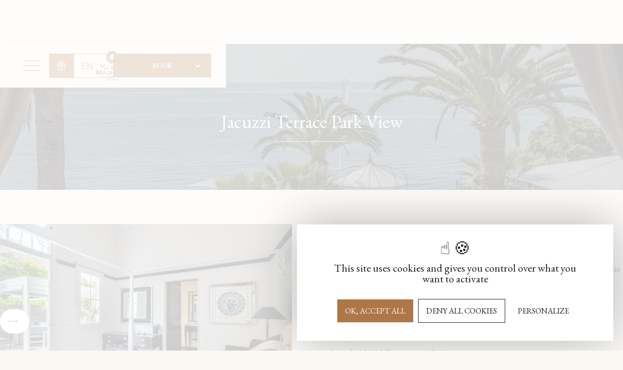

--- FILE ---
content_type: text/html
request_url: https://en.villa-mauresque.com/chambres/terrasse-jacuzzi-vue-parc
body_size: 16193
content:
<!DOCTYPE html><!-- This site was created in Webflow. https://webflow.com --><!-- Last Published: Tue Dec 16 2025 14:49:37 GMT+0000 (Coordinated Universal Time) --><html data-wf-domain="en.villa-mauresque.com" data-wf-page="64be42feb7c0f7b24794f257" data-wf-site="63ad62b366dae92c27455119" lang="en" data-wf-collection="64be42feb7c0f7b24794f28d" data-wf-item-slug="terrasse-jacuzzi-vue-parc" data-wg-translated="en"><head><meta charset="utf-8"><title>The Terrace Room with Park View | The Moorish Villa Saint Raphael</title><meta content="With a private terrace with sunbeds, these sumptuous rooms offer a view of the park with its hundred-year-old palm trees." name="description"><meta content="The Terrace Room with Park View | The Moorish Villa Saint Raphael" property="og:title"><meta content="With a private terrace with sunbeds, these sumptuous rooms offer a view of the park with its hundred-year-old palm trees." property="og:description"><meta content="https://cdn.prod.website-files.com/63ad62b366dae92b7e455137/63ce4c0d440ed7480109585d_la-villa-mauresque-terrasse-jacuzzi-vue-parc-chambre-2.jpg" property="og:image"><meta content="The Terrace Room with Park View | The Moorish Villa Saint Raphael" property="twitter:title"><meta content="With a private terrace with sunbeds, these sumptuous rooms offer a view of the park with its hundred-year-old palm trees." property="twitter:description"><meta content="https://cdn.prod.website-files.com/63ad62b366dae92b7e455137/63ce4c0d440ed7480109585d_la-villa-mauresque-terrasse-jacuzzi-vue-parc-chambre-2.jpg" property="twitter:image"><meta property="og:type" content="website"><meta content="summary_large_image" name="twitter:card"><meta content="width=device-width, initial-scale=1" name="viewport"><meta content="Webflow" name="generator"><link href="https://cdn.prod.website-files.com/63ad62b366dae92c27455119/css/la-villa-mauresque.webflow.shared.bbf740468.css" rel="stylesheet" type="text/css"><link href="https://fonts.googleapis.com" rel="preconnect"><link href="https://fonts.gstatic.com" rel="preconnect" crossorigin="anonymous"><script src="https://ajax.googleapis.com/ajax/libs/webfont/1.6.26/webfont.js" type="text/javascript" data-wg-notranslate=""></script><script type="text/javascript" data-wg-notranslate="">WebFont.load({  google: {    families: ["EB Garamond:regular,500,600,700,800"]  }});</script><script type="text/javascript" data-wg-notranslate="">!function(o,c){var n=c.documentElement,t=" w-mod-";n.className+=t+"js",("ontouchstart"in o||o.DocumentTouch&&c instanceof DocumentTouch)&&(n.className+=t+"touch")}(window,document);</script><link href="https://cdn.prod.website-files.com/63ad62b366dae92c27455119/63cff152930e2599c56fc307_favicon.png" rel="shortcut icon" type="image/x-icon"><link href="https://cdn.prod.website-files.com/63ad62b366dae92c27455119/63cff15751c342440cfda518_webclip.png" rel="apple-touch-icon"><script src="https://www.google.com/recaptcha/api.js" type="text/javascript" data-wg-notranslate=""></script><link rel="stylesheet" href="https://cdn.jsdelivr.net/npm/swiper@10/swiper-bundle.min.css">

<style>
  
   /**** GLOBAL ****/
  :root{
    --brown:#AF7648;
    --beige:#F0D7BA;
    --beige-background:#FBF7F3;
    --black:#1D1B1F;
    --body-font:'EB Garamond', sans-serif;
    --transition:0.3s ease-in-out;
  }
  /***/
  
/* ----- TARTE AU CITRON ----- */
  
 #tarteaucitronRoot {z-index: 9999;}

  #tarteaucitronRoot div#tarteaucitronAlertBig {
  	top : auto !important;
    bottom: 20px !important;
    right: 20px !important;
    left: auto !important;
  	transform: translate(0) !important;
  }
  #tarteaucitronRoot * {
    -webkit-box-sizing: initial;
    box-sizing: initial;
    color: var(--black) !important;
    font-family: 'EB Garamond', sans-serif !important;
    font-weight: 300;
    font-size: 14px !important;
    line-height: normal;
    vertical-align: initial;
  }
  #tarteaucitronRoot div#tarteaucitron {
    top: 50% !important;
    -webkit-transform: translateY(-50%) !important;
    -ms-transform: translateY(-50%) !important;
    transform: translateY(-50%) !important;
  }

  div#tarteaucitronRoot.tarteaucitronBeforeVisible:before {
    opacity: 0.8 !important;
  }
  
  #tarteaucitronRoot div#tarteaucitronAlertBig {
    width: 90% !important;
    max-width: 600px;
    /*padding: 50px 40px 40px !important;*/
    border-radius: 0 !important;
    background: white;
    -webkit-box-shadow: 0 0 100px rgba(0,0,0,.3) !important;
    -ms-box-shadow: 0 0 100px rgba(0,0,0,.3) !important;
    box-shadow: 0 0 100px rgba(0,0,0,.3) !important;
  }
  #tarteaucitronRoot span#tarteaucitronDisclaimerAlert,
  #tarteaucitronRoot .tarteaucitronH1 {
    font-family: 'EB Garamond',sans-serif !important;
    color: var(--black) !important;
    font-size: 22px !important;
    line-height: 20px;

    /*margin: 20px 0 50px !important;*/
  }
  #tarteaucitronRoot span#tarteaucitronDisclaimerAlert{line-height: 1em;}
  #tarteaucitronRoot button {
    padding: 14px 16px !important;
    font-family: 'EB Garamond', sans-serif !important;
    font-weight: 400;
    text-transform: uppercase;
    border-radius: 0 !important;
  }
  #tarteaucitronRoot button span {display: none !important;}
  #tarteaucitronRoot #tarteaucitronAlertBig .tarteaucitronCTAButton.tarteaucitronAllow {
    background: var(--brown) !important;
    color: white !important;
  }
  #tarteaucitronRoot #tarteaucitronAlertBig .tarteaucitronCTAButton.tarteaucitronDeny {
    background: transparent;
    border: 1px solid var(--black) !important;
    color: var(--black) !important;
  }
  
  #tarteaucitron a {
    display: none;
  }
  
  #tarteaucitron #tarteaucitronServices .tarteaucitronMainLine {
  
  background : white !important;
  border : 0 !important;
  }
  
  #tarteaucitronAlertSmall #tarteaucitronCookiesListContainer #tarteaucitronCookiesList .tarteaucitronTitle, #tarteaucitron #tarteaucitronServices .tarteaucitronTitle button, #tarteaucitron #tarteaucitronInfo, #tarteaucitron #tarteaucitronServices .tarteaucitronDetails {
  
    background : white !important;
  }
  
  #tarteaucitron .tarteaucitronBorder {
  
    border : 0 !important;
  }
  
  #tarteaucitronAlertSmall #tarteaucitronCookiesListContainer #tarteaucitronClosePanelCookie, #tarteaucitron #tarteaucitronClosePanel {
    margin-right: 5px !important;
    background: white !important;
    z-index : 5 !important;
  }
  
  div#tarteaucitronInfo {
  
     border-bottom: 0 !important;
     border-top: 0 !important;
  }
  
  #tarteaucitronServices{
  	height: 100%!important;
  }
  
  div#tarteaucitronServices{
  	margin-top: 0px!important;
  }
  
  #tarteaucitron #tarteaucitronInfo, #tarteaucitron #tarteaucitronServices .tarteaucitronDetails {
  
    font-family: 'EB Garamond' !important;
    font-weight: 300 !important;
    font-size: 19px !important;
    line-height : 28px !important;
  
  }
  
  #tarteaucitron #tarteaucitronServices .tarteaucitronLine.tarteaucitronIsAllowed .tarteaucitronAllow {
    background-color: var(--brown) !important;
    color : white !important;
}
  
#tarteaucitron #tarteaucitronServices .tarteaucitronLine .tarteaucitronAsk .tarteaucitronAllow, #tarteaucitron #tarteaucitronServices .tarteaucitronLine .tarteaucitronAsk .tarteaucitronDeny, .tac_activate .tarteaucitronAllow {
    background: var(--brown);
    color: #fff !important;
  }
  

  #tarteaucitron #tarteaucitronServices #tarteaucitronAllDenied.tarteaucitronIsSelected, #tarteaucitron #tarteaucitronServices #tarteaucitronAllDenied2.tarteaucitronIsSelected {
    background-color: var(--brown) !important;
  }
  #tarteaucitron #tarteaucitronServices .tarteaucitronLine.tarteaucitronIsDenied .tarteaucitronDeny {
    background-color: var(--brown) !important;
}
  
  #tarteaucitron #tarteaucitronServices_mandatory .tarteaucitronH3 {
    font-family: 'EB Garamond' !important;
    font-size: 18px !important;
    font-weight: 300!important;
}
  #tacCurrentStatusgoogletagmanager, #tacCLgoogletagmanager, #tacCurrentStatuselfsight, #tacCLelfsight, #tacCurrentStatusyoutube, #tacCLyoutube{
  
    font-family: 'EB Garamond' !important;
    font-size: 16px !important;
    font-weight: 300!important;
    
  }
  
  #tarteaucitronRoot button {
    font-family: 'EB Garamond' !important;
    font-size: 16px !important;
  }
  
  #tarteaucitron .tarteaucitronH3 {
    font-size: 18px !important;
    font-weight: 400 !important;
    font-family: 'EB Garamond' !important;
}
  
  #tarteaucitronRoot .tarteaucitronH2 {
 
    font-size: 18px !important;
    font-weight: 400 !important;
    font-family: 'EB Garamond' !important;
}
  
  #tarteaucitronAlertSmall #tarteaucitronCookiesListContainer #tarteaucitronCookiesList .tarteaucitronHidden, #tarteaucitron #tarteaucitronServices .tarteaucitronHidden {
    background: transparent !important;
}
  #tarteaucitron #tarteaucitronServices .tarteaucitronLine {
    background: white !important;

}
  
  .tarteaucitronLine .tarteaucitronAllow, .tarteaucitronLine .tarteaucitronDeny {
    opacity: 1 !important;
}
  .tarteaucitronIsAllowed .tarteaucitronDeny {
  opacity: 1 !important;
  }
  
    #googletagmanagerDenied, #elfsightDenied, #youtubeDenied, #tarteaucitronAllDenied{
  
    background: var(--black) !important;
  
  }
  
  
  #tarteaucitron #tarteaucitronServices .tarteaucitronLine {
  background: white !important;
  }

.tarteaucitronLine:hover {
   background: rgba(51, 51, 51, 0.1) !important;
}


  .tarteaucitronAllow{
  	background-color: var(--black) !important;
  }
  
  @media screen and (max-width:765px){
  
    #tarteaucitronRoot span#tarteaucitronDisclaimerAlert,
  #tarteaucitronRoot .tarteaucitronH1 {
    font-family: 'EB Garamond',sans-serif !important;
    color: var(--black) !important;
    font-size: 18px !important;
    line-height: 22px;
  }
    
	#tarteaucitronRoot div#tarteaucitronAlertBig {
    	top: 50% !important;
    	left: 50% !important;
      	right : auto !important;
      	bottom : auto !important;
    	transform: translate(-50%,-50%) !important;
	}
    
    #tarteaucitronRoot div#tarteaucitronAlertBig {
      width: 0% !important;
    }
    
    
    }
  
  #tarteaucitronAllDenied{
  background : grey !important;
  }

  
  #tarteaucitronMainLineOffset, .tarteaucitronBorder{
    padding:20px;
  }  
  
  #tarteaucitronClosePanel{
   	top:30px; 
  } 
  
  
/*SCROLL MENU */
  
  .c-header__menu-wrapper {
          max-height: calc(100dvh - 90px);
    }

  
/* ----- BUTTONS ----- */
  
.c-button{
  transition: 0.3s ease-in-out;
  border: 1px solid transparent;*/
 
}
  
.c-button:hover{
	background-color: #BB7F4F!important;
    /*border: 1px solid #1E1C20!important;*/
    color: white !important;*/
}
  
.c-button.is-brown{
  border : solid 1px transparent;
  background-color: #BB7F4F;
  }
  
.c-button.is-brown:hover{
  background-color: transparent!important;
   border : 1px solid #BB7F4F!important;;
  color : #1D1B1F!important;
  }

  @media screen and (min-width : 991px){
  .c-header_links:not(.c-links_dropdown):after,
.c-header_links.w--current:not(.c-links_dropdown):after{
      position: absolute;
      content: "";
      height: 1px;
      background-color: black;
      width: 2rem;
      top: 70%;
      transition: 0.3s ease-in-out;
      transform: scaleX(0);
    }

    .c-header_links:hover:not(.c-links_dropdown):after,
    .c-header_links.w--current:not(.c-links_dropdown):after{
      transition: 0.3s ease-in-out;
      transform: scaleX(1);
    }
    
	.dropdown__hover:after{
      position: absolute;
      content: "";
      height: 1px;
      background-color: black;
      width: 2rem;
      top: 80%;
      transition: 0.3s ease-in-out;
      transform: scaleX(0);
    }
    
    
    .dropdown__hover:hover:after{
    transition: 0.3s ease-in-out;
    transform: scaleX(1);
    }
  
  }
  /* MAIN CONTAINER */
  
  @media screen and (min-width: 992px) and (max-width: 1279px){
    .c-main_container, .c-offer{
    	max-width: 90%!important;
    }
  }
  
  .weglot_switcher.wg-drop.country-selector.closed{
  	display: none!important;
  }
  
  @media screen and (max-width : 991px){
    .w--nav-dropdown-list-open{
    background-color : white !important; 
    }
  
  }

  .c-header_links .c-links_mobile{color: black !important}
  
  @media screen and (min-width : 991px) and (max-width : 1185px){
    .c-header_links, .c-wg_text {
    font-size : 14px !important;
    }
    
    .c-header_links.c-links_dropdown{
      
	padding : 15px 20px 15px 0px !important;
      
    }
    
    .dropdown-toggle{
    min-width : 5rem !important;
    }
    
    .c-header_menu{
    margin-right : 0px !important;
    }
  
  }
  
 @media screen and (max-width:991px){
   	body.scroll-up .c-header_logo, body.scroll-down .c-header_logo {
      filter: brightness(0.5)!important;
   }
   
   .c-header_btn{
    background-color: #bb7f4f!important; 
    border : none!important;
    color:#FFFFFF!important;
   }
   
   .c-header{
    height:120px!important; 
   }
  }
  
.current-lang{
  display:none;
  }
  
  .calendar-hotel-section{
    position: relative;
    background-blend-mode: multiply !important;
    background-color: darkgrey !important;
    background-position: left bottom !important;
  }
  
  
  
  .dropdown.services .c-header_links:not(.c-links_dropdown):after, .dropdown.services .c-header_links.w--current:not(.c-links_dropdown):after{
  	display: none;
  }
.menu-slider__collection-item.swiper-slide {
    flex: none;
}
  
</style>
<script src="https://cdnjs.cloudflare.com/ajax/libs/moment.js/2.29.1/moment.min.js" integrity="sha512-qTXRIMyZIFb8iQcfjXWCO8+M5Tbc38Qi5WzdPOYZHIlZpzBHG3L3by84BBBOiRGiEb7KKtAOAs5qYdUiZiQNNQ==" crossorigin="anonymous" referrerpolicy="no-referrer" data-wg-notranslate=""></script>

<!-- TARTEAUCITRON RGPD -->
<script type="text/javascript" src="https://cdnjs.cloudflare.com/ajax/libs/tarteaucitronjs/1.22.0/tarteaucitron.min.js" data-wg-notranslate=""></script>
<script type="text/javascript" data-wg-notranslate="">
  tarteaucitron.init({
    //"privacyUrl": "/politique-de-confidentialite", /* Privacy policy url */
    "hashtag": "#tarteaucitron",
    /* Open the panel with this hashtag */
    "cookieName": "tarteaucitron",
    /* Cookie name */
    "orientation": "middle",
    /* Banner position (top - bottom) */
    "groupServices": false,
    /* Group services by category */
    "showAlertSmall": false,
    /* Show the small banner on bottom right */
    "cookieslist": false,
    /* Show the cookie list */
    "closePopup": false,
    /* Show a close X on the banner */
    "showIcon": false,
    

        /* Show cookie icon to manage cookies 
        "iconSrc": "https://cdn.prod.website-files.com/615f0d772b80105589ecf80e/616ea154371da1a5365b3ba4_cookies.svg",
        /* Optionnal: URL or base64 encoded image 
        "iconPosition": "BottomRight",
        /* BottomRight, BottomLeft, TopRight and TopLeft */
    
    "adblocker": false,
    /* Show a Warning if an adblocker is detected */
    "DenyAllCta": true,
    /* Show the deny all button */
    "AcceptAllCta": true,
    /* Show the accept all button when highPrivacy on */
    "highPrivacy": true,
    /* HIGHLY RECOMMANDED Disable auto consent */
    "handleBrowserDNTRequest": false,
    /* If Do Not Track == 1, disallow all */
    "removeCredit": false,
    /* Remove credit link */
    "moreInfoLink": false,
    /* Show more info link */
    "useExternalCss": false,
    /* If false, the tarteaucitron.css file will be loaded */
    "useExternalJs": false,
    /* If false, the tarteaucitron.js file will be loaded */
    //"cookieDomain": ".my-multisite-domaine.fr", /* Shared cookie for multisite */
    "readmoreLink": "/politique-de-confidentialite",
    /* Change the default readmore link */
    "mandatory": true,
    /* Show a message about mandatory cookies */
	"googleConsentMode": true, /* Activer le Google Consent Mode v2 pour Google ads & GA4 */
	"bingConsentMode": true, /* Activer le Bing Consent Mode pour Clarity & Bing Ads */
	"softConsentMode": false, /* Soft consent mode (le consentement est requis pour charger les tags) */    
  });
  /*
window.addEventListener("scroll",function() { 
   if(window.scrollY > 1) {
      $('.tarteaucitronIconBottomRight').show();
   }
   else {
      $('.tarteaucitronIconBottomRight').hide();
   }
},false);*/
</script>


<script type="text/javascript" data-wg-notranslate="">
     tarteaucitron.user.multiplegoogletagmanagerId = ['GTM-5VM9DWZ','GTM-NPBR5QJ'];
	(tarteaucitron.job = tarteaucitron.job || []).push('multiplegoogletagmanager');
</script>
<link rel="stylesheet" href="https://cdnjs.cloudflare.com/ajax/libs/slick-carousel/1.8.1/slick.min.css" integrity="sha512-yHknP1/AwR+yx26cB1y0cjvQUMvEa2PFzt1c9LlS4pRQ5NOTZFWbhBig+X9G9eYW/8m0/4OXNx8pxJ6z57x0dw==" crossorigin="anonymous" referrerpolicy="no-referrer">
<link rel="stylesheet" href="https://cdnjs.cloudflare.com/ajax/libs/slick-carousel/1.8.1/slick-theme.min.css" integrity="sha512-17EgCFERpgZKcm0j0fEq1YCJuyAWdz9KUtv1EjVuaOz8pDnh/0nZxmU6BBXwaaxqoi9PQXnRWqlcDB027hgv9A==" crossorigin="anonymous" referrerpolicy="no-referrer">





<style>

.prev__room, .next__room, .prev, .next{
transition: all 0.3s ease-out;
}

.prev.prev__room.is--black:hover, .next.next__room.is--black:hover{

background-color : black !important;
}

.prev__room:hover .arrow, .next__room:hover .arrow, .prev:hover .arrow,.next:hover .arrow {
filter : invert(1);
}

.slick-dots * {
    top: 10px;
    position: relative;
    z-index: 61;
    display: flex;
    list-style-type: none;
    justify-content: center;
    margin-top: 0px;
}

.slick-dots li button, .w-slider-dot {
    font-size: 0px;
    width: 30px;
    list-style-type: none;
    height: 2px;
    background-color : rgba(0, 0, 0, 0.2);
    padding : 0;
}
.slick-dots li {
    position: relative;
    display: inline-block;
    width: auto;
    height: auto;
    margin: 0;
    padding: 0;
    cursor: pointer;
}


.slick-dots .slick-active button, .w-slider-dot.w-active {
    background-color: black;
}

.slick-dots li button:before {
    font-size: 0;
    line-height: 0px;
    position: absolute;
    top: 0;
    left: 0;
    width: 0px;
    height: 0px;
    content: '';
    text-align: center;
    color: #000;
}

.block__chambre:hover .img__chambre{
transform : scale(1.05);
}

.img__chambre{
transition : all .3s ease-in-out;
background-size : cover;
background-position : center;
}

</style><!--Weglot-hv2--><script type="application/json" id="weglot-data">{"allLanguageUrls":{"fr":"https://www.villa-mauresque.com/chambres/terrasse-jacuzzi-vue-parc","en":"https://en.villa-mauresque.com/chambres/terrasse-jacuzzi-vue-parc","de":"https://de.villa-mauresque.com/chambres/terrasse-jacuzzi-vue-parc","es":"https://es.villa-mauresque.com/chambres/terrasse-jacuzzi-vue-parc"},"originalCanonicalUrl":"https://www.villa-mauresque.com/chambres/terrasse-jacuzzi-vue-parc","originalPath":"/chambres/terrasse-jacuzzi-vue-parc","settings":{"auto_switch":false,"auto_switch_fallback":null,"category":5,"custom_settings":{"button_style":{"with_name":true,"full_name":true,"is_dropdown":true,"with_flags":false,"flag_type":"rectangle_mat","custom_css":""},"switchers":[],"translate_search":false,"loading_bar":true,"hide_switcher":false,"translate_images":false,"subdomain":false,"wait_transition":true,"dynamic":""},"deleted_at":null,"dynamics":[],"excluded_blocks":[{"value":".exclude-trans","description":null},{"value":"script","description":null}],"excluded_paths":[],"external_enabled":false,"host":"www.villa-mauresque.com","is_dns_set":false,"is_https":true,"language_from":"fr","language_from_custom_flag":null,"language_from_custom_name":null,"languages":[{"connect_host_destination":{"is_dns_set":true,"created_on_aws":1724658916,"host":"de.villa-mauresque.com"},"custom_code":null,"custom_flag":null,"custom_local_name":null,"custom_name":null,"enabled":true,"language_to":"de"},{"connect_host_destination":{"is_dns_set":true,"created_on_aws":1724658916,"host":"es.villa-mauresque.com"},"custom_code":null,"custom_flag":null,"custom_local_name":null,"custom_name":null,"enabled":true,"language_to":"es"},{"connect_host_destination":{"is_dns_set":true,"created_on_aws":1724658916,"host":"en.villa-mauresque.com"},"custom_code":null,"custom_flag":null,"custom_local_name":null,"custom_name":null,"enabled":true,"language_to":"en"}],"media_enabled":false,"page_views_enabled":false,"technology_id":13,"technology_name":"Webflow","translation_engine":3,"url_type":"SUBDOMAIN","versions":{"translation":1723101194}}}</script>
<script type="text/javascript" src="https://cdn.weglot.com/weglot.min.js" data-wg-notranslate=""></script><script data-wg-notranslate="">Weglot.initialize({ api_key: 'wg_31c76c095db7860f4b348ffda917c55d4' });</script><!--/Weglot--><link href="https://www.villa-mauresque.com/chambres/terrasse-jacuzzi-vue-parc" hreflang="fr" rel="alternate"><link href="https://en.villa-mauresque.com/chambres/terrasse-jacuzzi-vue-parc" hreflang="en" rel="alternate"><link href="https://de.villa-mauresque.com/chambres/terrasse-jacuzzi-vue-parc" hreflang="de" rel="alternate"><link href="https://es.villa-mauresque.com/chambres/terrasse-jacuzzi-vue-parc" hreflang="es" rel="alternate"></head><body data-w-id="619ca40c562c87b3d4e1757f" class="body-bg"><div data-w-id="3c432930-b7f3-271a-0967-60e24d8d212f" data-animation="over-left" data-collapse="all" data-duration="600" data-easing="ease-in" data-easing2="ease-out" role="banner" class="c-header w-nav"><div class="c-header_row-2 w-container"><div data-w-id="4c83a693-b110-3957-e17c-5b96011f2124" class="menu-button-2 w-nav-button"><div class="menu-icon"><div class="menu-icon_wrapper"><div class="menu-icon_line-top"></div><div class="menu-icon_line-middle"><div class="menu-icon_line-middle-top"></div><div class="menu-icon_line-middle-base"></div></div><div class="menu-icon_line-bottom"></div></div></div></div><a href="/" class="header__logo-2 w-nav-brand"><img src="https://cdn.prod.website-files.com/63ad62b366dae92c27455119/63c5264b2737811fc4833d71_logo-villa-mauresque-noir.png" loading="lazy" width="194" height="56" alt="La Villa Mauresque - Black logo" srcset="https://cdn.prod.website-files.com/63ad62b366dae92c27455119/63c5264b2737811fc4833d71_logo-villa-mauresque-noir-p-500.png 500w, https://cdn.prod.website-files.com/63ad62b366dae92c27455119/63c5264b2737811fc4833d71_logo-villa-mauresque-noir.png 511w" sizes="(max-width: 479px) 90vw, 194px" class="c-header_logo-2 c-logo_blue"></a><nav role="navigation" class="c-header_menu-2 w-nav-menu"><div class="c-header__wrapper"><div class="c-header__menu-wrapper"><a href="/hotel" class="c-header_links">Hotel</a><div data-hover="false" data-delay="0" class="dropdown-2 w-dropdown"><div data-w-id="4c83a693-b110-3957-e17c-5b96011f2134" class="dropdown-toggle-2 w-dropdown-toggle"><div class="dropdown__icon-2 w-icon-dropdown-toggle"></div><div class="c-header_links c-links_dropdown">Rooms</div></div><nav class="dropdown-list-2 w-dropdown-list"><div class="header__room-collection w-dyn-list"><div role="list" class="w-dyn-items"><div role="listitem" class="w-dyn-item"><a href="/chambres/elegance-2" class="c-header_links">Chambre Élégance</a></div><div role="listitem" class="w-dyn-item"><a href="/chambres/superieure" class="c-header_links">Superior room</a></div><div role="listitem" class="w-dyn-item"><a href="/chambres/terrasse-vue-mer" class="c-header_links">Sea View Terrace</a></div><div role="listitem" class="w-dyn-item"><a href="/chambres/terrasse-jacuzzi-vue-parc" aria-current="page" class="c-header_links w--current">Jacuzzi Terrace Park View</a></div><div role="listitem" class="w-dyn-item"><a href="/chambres/terrasse-jacuzzi-vue-mer" class="c-header_links">Jacuzzi Terrace Sea View</a></div><div role="listitem" class="w-dyn-item"><a href="/chambres/suite-junior" class="c-header_links">Junior Suite</a></div><div role="listitem" class="w-dyn-item"><a href="/chambres/suite-baudelaire" class="c-header_links">Baudelaire Suite</a></div><div role="listitem" class="w-dyn-item"><a href="/chambres/suite-rimbaud" class="c-header_links">Rimbaud Suite</a></div><div role="listitem" class="w-dyn-item"><a href="/chambres/suite-orangerie" class="c-header_links">Orangery Suite</a></div></div></div></nav></div><a href="/offres" class="c-header_links">News and offers</a><a href="/offres" class="c-header_links">Current offers</a><a href="/evenements-et-seminaires" class="c-header_links">Events &amp; seminars</a><a href="/services" class="c-header_links">Services</a><a href="/restaurant" class="c-header_links">Restaurant</a><a href="/spa" class="c-header_links">Wellness area</a><a href="/revue-de-presse" class="c-header_links">Press review</a><a href="/galerie" class="c-header_links">Gallery</a><a href="/contact" class="c-header_links">Contact</a><a href="https://lavillamauresque.bonkdo.com/fr/" target="_blank" class="c-header_links">Gift sets</a><a href="https://taleez.com/careers/le-boutique-hotels-collection" target="_blank" class="c-header_links">Join us</a><div class="wg-element-wrapper-2 sw5 global-lang-btn"><div class="html-embed-4 w-embed w-script"><script type="text/javascript" src="https://cdn.weglot.com/weglot.min.js" data-wg-notranslate=""></script>
<script data-wg-notranslate="">
// init Weglot
/*Weglot.initialize({
	api_key: 'wg_62d9b9b0750831f48721322c8384946b6'
});

// on Weglot init
Weglot.on('initialized', ()=>{
	// get the current active language
  const currentLang = Weglot.getCurrentLang();
  // call updateDropdownLinks function
  updateSW5DropdownLinks(currentLang); 
});

// for each of the .wg-element-wrapper language links
document.querySelectorAll('.wg-element-wrapper.sw5 [lang]').forEach((link)=>{
		// add a click event listener
		link.addEventListener('click', function(e){
    	// prevent default
			e.preventDefault();
      // switch to the current active language      
      Weglot.switchTo(this.getAttribute('lang'));
      // call updateDropdownLinks function
      updateSW5DropdownLinks(this.getAttribute('lang'));
		});
});

// updateDropdownLinks function
function updateSW5DropdownLinks(currentLang){ 
	// get the wrapper element
	const $wrapper = document.querySelector('.wg-element-wrapper.sw5'); 
  // if the .w-dropdown-toggle is not the current active language
 	if($wrapper.querySelector('.w-dropdown-toggle').getAttribute('lang') !== currentLang){
  	// get the current active language link
  	const $activeLangLink = $wrapper.querySelector('[lang='+currentLang+']');
    // swap the dropdown toggle's text with the current active language link text
		const $toggle = $activeLangLink.closest('.wg-element-wrapper').querySelector('.w-dropdown-toggle');
  	const toggleTxt = $toggle.textContent; 
  	const activeLangLinkTxt = $activeLangLink.textContent;
  	$toggle.querySelector('div').textContent = activeLangLinkTxt;
  	$activeLangLink.textContent = toggleTxt;
  	// swap the dropdown toggle's lang attr with the current active language link lang attr  
  	const lang = $activeLangLink.getAttribute('lang');
		const toggleLang = $toggle.getAttribute('lang');
		$toggle.setAttribute('lang', lang);
		$activeLangLink.setAttribute('lang', toggleLang);
  }
}*/
</script></div></div></div><div class="c-menu__slider"><div class="menu-slider__collection-list-wrapper swiper w-dyn-list"><div role="list" class="menu-slider__collection-list swiper-wrapper w-dyn-items"><div role="listitem" class="menu-slider__collection-item swiper-slide w-dyn-item"><img src="https://cdn.prod.website-files.com/63ad62b366dae92b7e455137/64b7a729e58b2870cf95fdf5_la-vailla-mauresque-HD-38.jpg" loading="lazy" alt="Villa Mauresque - Sea view" sizes="100vw" srcset="https://cdn.prod.website-files.com/63ad62b366dae92b7e455137/64b7a729e58b2870cf95fdf5_la-vailla-mauresque-HD-38-p-500.jpg 500w, https://cdn.prod.website-files.com/63ad62b366dae92b7e455137/64b7a729e58b2870cf95fdf5_la-vailla-mauresque-HD-38-p-800.jpg 800w, https://cdn.prod.website-files.com/63ad62b366dae92b7e455137/64b7a729e58b2870cf95fdf5_la-vailla-mauresque-HD-38.jpg 1630w" class="c-slider_img"></div><div role="listitem" class="menu-slider__collection-item swiper-slide w-dyn-item"><img src="https://cdn.prod.website-files.com/63ad62b366dae92b7e455137/64b7a71ebce1f024fee4281a_la-vailla-mauresque-HD-35.jpg" loading="lazy" alt="Villa Mauresque - Sea view" sizes="100vw" srcset="https://cdn.prod.website-files.com/63ad62b366dae92b7e455137/64b7a71ebce1f024fee4281a_la-vailla-mauresque-HD-35-p-500.jpg 500w, https://cdn.prod.website-files.com/63ad62b366dae92b7e455137/64b7a71ebce1f024fee4281a_la-vailla-mauresque-HD-35-p-800.jpg 800w, https://cdn.prod.website-files.com/63ad62b366dae92b7e455137/64b7a71ebce1f024fee4281a_la-vailla-mauresque-HD-35.jpg 1630w" class="c-slider_img"></div><div role="listitem" class="menu-slider__collection-item swiper-slide w-dyn-item"><img src="https://cdn.prod.website-files.com/63ad62b366dae92b7e455137/64b7a70b343999e752ff648f_la-vailla-mauresque-HD-11.jpg" loading="lazy" alt="Villa Mauresque - Sea view" sizes="100vw" srcset="https://cdn.prod.website-files.com/63ad62b366dae92b7e455137/64b7a70b343999e752ff648f_la-vailla-mauresque-HD-11-p-500.jpg 500w, https://cdn.prod.website-files.com/63ad62b366dae92b7e455137/64b7a70b343999e752ff648f_la-vailla-mauresque-HD-11-p-800.jpg 800w, https://cdn.prod.website-files.com/63ad62b366dae92b7e455137/64b7a70b343999e752ff648f_la-vailla-mauresque-HD-11.jpg 1630w" class="c-slider_img"></div></div></div><div class="right-arrow-5 is-menu"><img src="https://cdn.prod.website-files.com/63ad62b366dae92c27455119/64b7a831ea0ad169a1101240_arrow_Left.svg" loading="lazy" alt="" id="prev-slide" class="slide__arrow"></div><div class="left-arrow-4 is-menu"><img src="https://cdn.prod.website-files.com/63ad62b366dae92c27455119/64b7a831ea0ad169a1101241_arrow_right.svg" loading="lazy" alt="" id="next-slide" class="slide__arrow"></div></div></div></nav><div class="c-header__btn-group"><a href="https://lavillamauresque.bonkdo.com/fr/" target="_blank" class="gift-button is-desktop w-inline-block"><img src="https://cdn.prod.website-files.com/63ad62b366dae92c27455119/64b539737cecc42ec592b363_gift.svg" loading="lazy" alt="" class="gift-img"></a><div class="wg-element-wrapper sw5 global-lang-btn"><div class="html-embed-5 w-embed w-script"><script type="text/javascript" src="https://cdn.weglot.com/weglot.min.js" data-wg-notranslate=""></script>
<script data-wg-notranslate="">
// init Weglot
/*Weglot.initialize({
	api_key: 'wg_62d9b9b0750831f48721322c8384946b6'
});

// on Weglot init
Weglot.on('initialized', ()=>{
	// get the current active language
  const currentLang = Weglot.getCurrentLang();
  // call updateDropdownLinks function
  updateSW5DropdownLinks(currentLang); 
});

// for each of the .wg-element-wrapper language links
document.querySelectorAll('.wg-element-wrapper.sw5 [lang]').forEach((link)=>{
		// add a click event listener
		link.addEventListener('click', function(e){
    	// prevent default
			e.preventDefault();
      // switch to the current active language      
      Weglot.switchTo(this.getAttribute('lang'));
      // call updateDropdownLinks function
      updateSW5DropdownLinks(this.getAttribute('lang'));
		});
});

// updateDropdownLinks function
function updateSW5DropdownLinks(currentLang){ 
	// get the wrapper element
	const $wrapper = document.querySelector('.wg-element-wrapper.sw5'); 
  // if the .w-dropdown-toggle is not the current active language
 	if($wrapper.querySelector('.w-dropdown-toggle').getAttribute('lang') !== currentLang){
  	// get the current active language link
  	const $activeLangLink = $wrapper.querySelector('[lang='+currentLang+']');
    // swap the dropdown toggle's text with the current active language link text
		const $toggle = $activeLangLink.closest('.wg-element-wrapper').querySelector('.w-dropdown-toggle');
  	const toggleTxt = $toggle.textContent; 
  	const activeLangLinkTxt = $activeLangLink.textContent;
  	$toggle.querySelector('div').textContent = activeLangLinkTxt;
  	$activeLangLink.textContent = toggleTxt;
  	// swap the dropdown toggle's lang attr with the current active language link lang attr  
  	const lang = $activeLangLink.getAttribute('lang');
		const toggleLang = $toggle.getAttribute('lang');
		$toggle.setAttribute('lang', lang);
		$activeLangLink.setAttribute('lang', toggleLang);
  }
}*/
</script></div><div data-hover="false" data-delay="0" class="wg-dropdown-1 w-dropdown"><div data-w-id="591ceb94-f764-5b63-b3fa-366e4fbcea86" class="wg-dd-1-togle w-dropdown-toggle"><div class="c-text c-wg_text">EN</div><div class="icon-5 w-icon-dropdown-toggle"></div></div><nav class="wg-dd-1-list w-dropdown-list"><a href="#" id="lang-en" class="wg-dropdown-1-link item-translate exclude-trans w-dropdown-link" data-wg-notranslate="">EN</a><a href="#" id="lang-es" class="wg-dropdown-1-link item-translate exclude-trans w-dropdown-link" data-wg-notranslate="">ES</a><a href="#" id="lang-de" class="wg-dropdown-1-link item-translate exclude-trans w-dropdown-link" data-wg-notranslate="">DE</a><a href="#" id="lang-fr" class="wg-dropdown-1-link item-translate exclude-trans w-dropdown-link" data-wg-notranslate="">FR</a></nav></div></div><div data-hover="true" data-delay="0" class="dropdown__resa w-dropdown"><div class="c-header_btn w-dropdown-toggle"><div class="icon-6 w-icon-dropdown-toggle"></div><div>book</div></div><div class="dropdown__link-resa w-dropdown-list"><a data-calendar-target="#calendar-modal" href="#" class="dropdown__link">one bedroom</a><div class="collection-link-resa w-dyn-list"><div class="w-dyn-empty"><div>No items found.</div></div></div></div></div></div></div></div><div class="c-main c-chamber"><div class="c-top_header w-container"><div class="c-container_head"><div class="c-h1__white"><div class="c-container__title"><h1 class="c-h1__title">Jacuzzi Terrace Park View</h1></div><div class="h2__title-line is--beige"></div></div><div class="c-title_subtext c-top_subtext">The Villa Mauresque will plunge you into an elegant and refined universe, under the sun of Saint-Raphaël.</div></div></div><div class="c-main_container c-chamber w-container"><div class="c-chamber_presentation"><div data-delay="4000" data-animation="slide" class="c-chamber_slider w-slider" data-autoplay="false" data-easing="ease-in-out" data-hide-arrows="false" data-disable-swipe="false" data-autoplay-limit="0" data-nav-spacing="0" data-duration="500" data-infinite="false" id="MultiImageSlider"><div class="c-chamber_mask w-slider-mask"><div class="slide w-slide"></div><div class="slide w-slide"></div><div class="slide w-slide"></div><div class="slide w-slide"></div><div class="slide w-slide"></div><div class="slide w-slide"></div><div class="slide w-slide"></div><div class="slide w-slide"></div><div class="slide w-slide"></div><div class="slide w-slide"></div><div class="slide w-slide"></div><div class="slide w-slide"></div><div class="slide w-slide"></div><div class="slide w-slide"></div></div><div class="left-arrow w-slider-arrow-left"><img src="https://cdn.prod.website-files.com/63ad62b366dae92c27455119/63ad62b366dae9b9e8455179_arrow-left-black.svg" loading="lazy" alt=""></div><div class="right-arrow w-slider-arrow-right"><img src="https://cdn.prod.website-files.com/63ad62b366dae92c27455119/63ad62b366dae96681455183_arrow-right-black.svg" loading="lazy" alt=""></div><div class="slide-nav-6 w-slider-nav w-round"></div></div><div class="services__infos c-chamber_infos"><div class="c-h2-black"><div class="c-container__title"><h2 class="c-h2__title-grey is--left">Information</h2></div><div class="h2__title-line is--left"></div></div><p class="c-text">Sumptuous rooms all with private terraces with sunbathing areas, and views of the park with its hundred-year-old palm trees.</p><div class="c-chamber_icon"><div class="c-icon_size"><img src="https://cdn.prod.website-files.com/63ad62b366dae92c27455119/63ad62b366dae9fd9c45515a_c-icon_floor.svg" loading="lazy" alt="Sol icon - Boutique Hotel Bordeaux Centre" class="room__icon"><div class="c-icon_text"><div class="c-text c-size_span mark">25</div><div class="c-text c-size_span">m²</div></div></div><div id="w-node-ed0608f8-525f-c482-01e0-b7305e2333f0-4794f257" class="c-icon_persons"><img src="https://cdn.prod.website-files.com/63ad62b366dae92c27455119/63ad62b366dae915b745514d_c-icon_persons.svg" loading="lazy" alt="Iconic people - Boutique Hotel Bordeaux Centre" class="room__icon"><div class="c-icon_text"><div class="c-text mark c-person_span">2</div><div class="c-text c-nb_person">people</div></div></div><div id="w-node-_82285c4f-5031-6b15-6ac1-c94f43057166-4794f257" class="c-icon_bed"><img src="https://cdn.prod.website-files.com/63ad62b366dae92c27455119/63ad62b366dae9c88b455163_c-icon_bed.svg" loading="lazy" alt="Iconic bed - Boutique Hotel Bordeaux Centre" class="room__icon"><div class="c-icon_text"><div class="c-text mark c-bed_span">King Size (180 cm)</div></div></div><div id="w-node-fe311ecc-5e6f-2e0c-6176-c8a13cba0233-4794f257" class="c-icon_breakfast"><img src="https://cdn.prod.website-files.com/63ad62b366dae92c27455119/63ad62b366dae93541455146_c-icon_breakfast.svg" loading="lazy" alt="Breakfast icon - Boutique Hotel Bordeaux Centre" class="room__icon"><div class="c-icon_text"><div class="c-text c-size_span">36,00 €</div></div></div></div><div class="c-text c-infos_span">Arrival : 15:00 | Departure : 12:00</div><div class="c-text c-infos_span c-span_reception"><span class="c-chamber_span">The reception is open 24 hours a day.</span></div><div class="div-block-10"><a href="https://www.secure-hotel-booking.com/smart/La-Villa-Mauresque/2FMR/fr/" target="_blank" class="c-button c-chambre margin--top-different w-button">book</a></div></div></div></div><div class="c-main_container c-more w-container"><div class="c-container_head c-chamber"><h2 class="c-container_title c-chamber_subtitle">Read more</h2><div class="h2__title-line is--left"></div></div><p class="c-text c-chambre_text">Scattered throughout the hotel, these rooms, measuring over 25m², are equipped with walk-in showers or whirlpool baths, as well as a sofa bed for an additional child. Whether you&#039;re on the ground floor or higher up, enjoy the surrounding nature and a private terrace with a whirlpool bath from your Terrace Jacuzzi Park View room. Phytomer products are offered upon arrival and made available in your room. </p><p class="c-text chambre--unique w-condition-invisible"><em class="italic-text">Each room is unique, please specify when booking if you wish to stay in a particular room.</em><br></p><p class="c-text chambre--unique w-condition-invisible"><em class="italic-text">Possibility to add an extra bed on request, at the rate of 60€/night.</em><br></p><p class="c-text chambre--unique w-condition-invisible"><em class="italic-text">Possibility to add an extra bed on request, at the rate of 35€/night.</em><br></p></div><div class="c-main_container c-equipement w-container"><div class="c-container_head c-chamber"><h2 class="c-container_title c-chamber_subtitle">Facilities and services</h2><div class="h2__title-line is--left"></div></div><div id="w-node-_27c02389-c621-bb8e-2790-0421ebd7a5c0-4794f257" class="equipements__collection-list-wrapper w-dyn-list"><div role="list" class="c-chamber_equipement w-dyn-items"><div role="listitem" class="equipements__collection-item w-dyn-item"><div class="equipement__wrapper"><img src="https://cdn.prod.website-files.com/63ad62b366dae92b7e455137/63ca7c43198b21d273a8e6ab_c-icon_clim.svg" loading="lazy" alt="Air conditioning" class="c-equipement_icon"><div class="c-text">Air conditioning</div></div></div><div role="listitem" class="equipements__collection-item w-dyn-item"><div class="equipement__wrapper"><img src="https://cdn.prod.website-files.com/63ad62b366dae92b7e455137/63ca94406d4b23ab6198ff9d_c-icon-terrace.svg" loading="lazy" alt="Terrace" class="c-equipement_icon"><div class="c-text">Terrace</div></div></div><div role="listitem" class="equipements__collection-item w-dyn-item"><div class="equipement__wrapper"><img src="https://cdn.prod.website-files.com/63ad62b366dae92b7e455137/63ca934989d5203ba2c268fd_c-icon_shower.svg" loading="lazy" alt="Shower" class="c-equipement_icon"><div class="c-text">Shower</div></div></div><div role="listitem" class="equipements__collection-item w-dyn-item"><div class="equipement__wrapper"><img src="https://cdn.prod.website-files.com/63ad62b366dae92b7e455137/63ca7c4d44dbbf5e96f437d4_c-icon_coffee.svg" loading="lazy" alt="Coffee machine" class="c-equipement_icon"><div class="c-text">Coffee machine</div></div></div><div role="listitem" class="equipements__collection-item w-dyn-item"><div class="equipement__wrapper"><img src="https://cdn.prod.website-files.com/63ad62b366dae92b7e455137/63ca935d73e68582d8d78c94_c-icon_tree.svg" loading="lazy" alt="View on garden/countryside" class="c-equipement_icon"><div class="c-text">View on garden/countryside</div></div></div><div role="listitem" class="equipements__collection-item w-dyn-item"><div class="equipement__wrapper"><img src="https://cdn.prod.website-files.com/63ad62b366dae92b7e455137/63ca93a5508ed550bcd3de40_c-icon-bathrobe.svg" loading="lazy" alt="Bathrobe" class="c-equipement_icon"><div class="c-text">Bathrobe</div></div></div><div role="listitem" class="equipements__collection-item w-dyn-item"><div class="equipement__wrapper"><img src="https://cdn.prod.website-files.com/63ad62b366dae92b7e455137/63ca945475e54196323c16c2_c-icon-toileteries.svg" loading="lazy" alt="Toiletries" class="c-equipement_icon"><div class="c-text">Toiletries</div></div></div><div role="listitem" class="equipements__collection-item w-dyn-item"><div class="equipement__wrapper"><img src="https://cdn.prod.website-files.com/63ad62b366dae92b7e455137/63ca937eaa36c9f3ec4918bd_c-icon_wifi.svg" loading="lazy" alt="Free Wifi" class="c-equipement_icon"><div class="c-text">Free Wifi</div></div></div><div role="listitem" class="equipements__collection-item w-dyn-item"><div class="equipement__wrapper"><img src="https://cdn.prod.website-files.com/63ad62b366dae92b7e455137/63ca933d75e5412f953c0b1d_c-icon_minibar.svg" loading="lazy" alt="Minibar" class="c-equipement_icon"><div class="c-text">Minibar</div></div></div><div role="listitem" class="equipements__collection-item w-dyn-item"><div class="equipement__wrapper"><img src="https://cdn.prod.website-files.com/63ad62b366dae92b7e455137/63ca92e689d5205af3c263f4_c-icon_hairdryer.svg" loading="lazy" alt="Hair dryer" class="c-equipement_icon"><div class="c-text">Hair dryer</div></div></div><div role="listitem" class="equipements__collection-item w-dyn-item"><div class="equipement__wrapper"><img src="https://cdn.prod.website-files.com/63ad62b366dae92b7e455137/63ca92fd84c2cd36189a2774_c-icon_locker.svg" loading="lazy" alt="Safe deposit box" class="c-equipement_icon"><div class="c-text">Safe deposit box</div></div></div><div role="listitem" class="equipements__collection-item w-dyn-item"><div class="equipement__wrapper"><img src="https://cdn.prod.website-files.com/63ad62b366dae92b7e455137/63ca9378705e4e1f8d2fffb6_c-icon_tv.svg" loading="lazy" alt="TV" class="c-equipement_icon"><div class="c-text">TV</div></div></div><div role="listitem" class="equipements__collection-item w-dyn-item"><div class="equipement__wrapper"><img src="https://cdn.prod.website-files.com/63ad62b366dae92b7e455137/63ca92f37863316c71c45406_c-icon_kettle.svg" loading="lazy" alt="Kettle" class="c-equipement_icon"><div class="c-text">Kettle</div></div></div><div role="listitem" class="equipements__collection-item w-dyn-item"><div class="equipement__wrapper"><img src="https://cdn.prod.website-files.com/63ad62b366dae92b7e455137/63ca946bfdc830664f5efabc_c-icon-water-bottle.svg" loading="lazy" alt="Microfiltered water" class="c-equipement_icon"><div class="c-text">Microfiltered water</div></div></div><div role="listitem" class="equipements__collection-item w-dyn-item"><div class="equipement__wrapper"><img src="https://cdn.prod.website-files.com/63ad62b366dae92b7e455137/63ca93536d09661c99c56f71_c-icon_smoking.svg" loading="lazy" alt="No smoking" class="c-equipement_icon"><div class="c-text">No smoking</div></div></div><div role="listitem" class="equipements__collection-item w-dyn-item"><div class="equipement__wrapper"><img src="https://cdn.prod.website-files.com/63ad62b366dae92b7e455137/63ca7c2288b8c12b02faac98_c-icon_bell.svg" loading="lazy" alt="Room service" class="c-equipement_icon"><div class="c-text">Room service</div></div></div></div></div></div><div class="c-main_container c-other_chamber w-container"><div class="c-container_head c-chamber"><div class="c-h2-black"><div class="c-container__title"><div class="deco-wrapper"><div class="deco-line"></div><img src="https://cdn.prod.website-files.com/63ad62b366dae92c27455119/63c528a18c1dc224b9973905_deco-1.svg" loading="lazy" alt="" class="deco-img"><div class="deco-line"></div></div><h2 class="c-h2__title-grey">Discover our other rooms</h2></div></div></div><div class="c-slider_other"><div class="c-slider_arrow-right prev desktop"><img src="https://cdn.prod.website-files.com/63ad62b366dae92c27455119/63ad62b366dae9d55145520a_c-arrow_right.svg" loading="lazy" alt="Left arrow - Boutique Hotel Bordeaux Centre" class="image-2"></div><div id="c-other_chamber" class="c-content c-slider_chambres"><div class="chamber_slider deluxe"><a href="https://hotelbordeauxcentre.com/chambres/deluxe" class="link_sllider_chamber w-inline-block"><div class="c-text c-slider_title">Deluxe <br/>‍</div></a></div><div class="chamber_slider elegance"><a href="https://hotelbordeauxcentre.com/chambres/elegance" class="link_sllider_chamber w-inline-block"><div class="c-text c-slider_title">Elegance<br></div></a></div><div class="chamber_slider deluxe-terrasse"><a href="https://hotelbordeauxcentre.com/chambres/deluxe-terrasse" class="link_sllider_chamber w-inline-block"><div class="c-text c-slider_title">Deluxe Terrace<br></div></a></div><div class="chamber_slider junior"><a href="https://hotelbordeauxcentre.com/chambres/junior-suites" class="link_sllider_chamber w-inline-block"><div class="c-text c-slider_title">Junior Suites</div></a></div><div class="chamber_slider terrasse-jacuzzi"><a href="https://hotelbordeauxcentre.com/chambres/suites-terrasse-jacuzzi" class="link_sllider_chamber w-inline-block"><div class="c-text c-slider_title">Jacuzzi Terrace Suite</div></a></div><div class="chamber_slider executive"><a href="https://hotelbordeauxcentre.com/chambres/suite-executive" class="link_sllider_chamber w-inline-block"><div class="c-text c-slider_title">Executive Suite</div></a></div><div class="chamber_slider presidentielle"><a href="https://hotelbordeauxcentre.com/chambres/suite-presidentielle" class="link_sllider_chamber w-inline-block"><div class="c-text c-slider_title">Presidential Suite</div></a></div><div class="chamber_slider appart"><a href="https://hotelbordeauxcentre.webflow.io/chambres/appartement-couhins-lurton" class="link_sllider_chamber w-inline-block"><div class="c-text c-slider_title appart">Apartment Couhins Lurton</div></a></div></div><div class="c-slider_arrow-left next desktop"><img src="https://cdn.prod.website-files.com/63ad62b366dae92c27455119/63ad62b366dae9be6b45520b_c-arrow_left.svg" loading="lazy" alt="Right arrow - Boutique Hotel Bordeaux Centre" class="image-3"></div><div class="c-mobile_arrow"><div class="c-slider_arrow-right c-mobile_arrow prev"><img src="https://cdn.prod.website-files.com/63ad62b366dae92c27455119/63ad62b366dae9d55145520a_c-arrow_right.svg" loading="lazy" alt="Left arrow - Boutique Hotel Bordeaux Centre" class="image-2"></div><div class="c-slider_arrow-left c-mobile_arrow next"><img src="https://cdn.prod.website-files.com/63ad62b366dae92c27455119/63ad62b366dae9be6b45520b_c-arrow_left.svg" loading="lazy" alt="Right arrow - Boutique Hotel Bordeaux Centre" class="image-3"></div></div></div><div class="flex__container"><div class="chambres__list w-dyn-list"><div role="list" class="collection__list w-dyn-items"><div role="listitem" class="chambre__item w-dyn-item"><a href="/chambres/elegance-2" class="block__chambre w-inline-block"><div class="filter__chambre"></div><div class="nom__chambre">Chambre Élégance</div><div style="background-image:url(&quot;https://cdn.prod.website-files.com/63ad62b366dae92b7e455137/63ce46d9e36f462747660b84_la-villa-mauresque-chambre-elegance-chambre-3.jpg&quot;)" class="img__chambre"></div></a></div><div role="listitem" class="chambre__item w-dyn-item"><a href="/chambres/superieure" class="block__chambre w-inline-block"><div class="filter__chambre"></div><div class="nom__chambre">Superior room</div><div style="background-image:url(&quot;https://cdn.prod.website-files.com/63ad62b366dae92b7e455137/63ce493cd805d5efcb10b787_la-villa-mauresque-chambre-deluxe-superieure-chambre.jpg&quot;)" class="img__chambre"></div></a></div><div role="listitem" class="chambre__item w-dyn-item"><a href="/chambres/terrasse-vue-mer" class="block__chambre w-inline-block"><div class="filter__chambre"></div><div class="nom__chambre">Sea View Terrace</div><div style="background-image:url(&quot;https://cdn.prod.website-files.com/63ad62b366dae92b7e455137/64b5034b66de44333f8911f2_Capture%20d%E2%80%99e%CC%81cran%202023-07-17%20a%CC%80%2010.51.24.jpg&quot;)" class="img__chambre"></div></a></div><div role="listitem" class="chambre__item w-dyn-item"><a href="/chambres/terrasse-jacuzzi-vue-mer" class="block__chambre w-inline-block"><div class="filter__chambre"></div><div class="nom__chambre">Jacuzzi Terrace Sea View</div><div style="background-image:url(&quot;https://cdn.prod.website-files.com/63ad62b366dae92b7e455137/63ce59b6742be764f2da5153_la-villa-mauresque-terasse-jacuzzi-vue-mer-chambre.jpg&quot;)" class="img__chambre"></div></a></div><div role="listitem" class="chambre__item w-dyn-item"><a href="/chambres/suite-junior" class="block__chambre w-inline-block"><div class="filter__chambre"></div><div class="nom__chambre">Junior Suite</div><div style="background-image:url(&quot;https://cdn.prod.website-files.com/63ad62b366dae92b7e455137/63ce5bf3fc37dfac11fda633_la-villa-mauresque-suite-junior-chambre.jpg&quot;)" class="img__chambre"></div></a></div><div role="listitem" class="chambre__item w-dyn-item"><a href="/chambres/suite-baudelaire" class="block__chambre w-inline-block"><div class="filter__chambre"></div><div class="nom__chambre">Baudelaire Suite</div><div style="background-image:url(&quot;https://cdn.prod.website-files.com/63ad62b366dae92b7e455137/63ce5d4de36f46619267beaa_la-villa-mauresque-suite-baudelaire-chambre.jpg&quot;)" class="img__chambre"></div></a></div><div role="listitem" class="chambre__item w-dyn-item"><a href="/chambres/suite-rimbaud" class="block__chambre w-inline-block"><div class="filter__chambre"></div><div class="nom__chambre">Rimbaud Suite</div><div style="background-image:url(&quot;https://cdn.prod.website-files.com/63ad62b366dae92b7e455137/63ce6075a9b7eb0bb864e68b_la-villa-mauresque-suite-rimbaud-chambre-2.jpg&quot;)" class="img__chambre"></div></a></div><div role="listitem" class="chambre__item w-dyn-item"><a href="/chambres/suite-orangerie" class="block__chambre w-inline-block"><div class="filter__chambre"></div><div class="nom__chambre">Orangery Suite</div><div style="background-image:url(&quot;https://cdn.prod.website-files.com/63ad62b366dae92b7e455137/63ce62c44d514d792e7793e4_la-villa-mauresque-suite-orangerie-salon.jpg&quot;)" class="img__chambre"></div></a></div></div></div><div class="arrow__slider"><div class="prev prev__room is--black"><img src="https://cdn.prod.website-files.com/63ad62b366dae92c27455119/63ad62b366dae9b9e8455179_arrow-left-black.svg" loading="lazy" alt="" class="arrow"></div><div class="next next__room is--black"><img src="https://cdn.prod.website-files.com/63ad62b366dae92c27455119/63ad62b366dae96681455183_arrow-right-black.svg" loading="lazy" alt="" class="arrow"></div></div></div></div></div><div class="c-footer"><div class="c-footer_row row1"><a href="/" class="link-block w-inline-block"><img src="https://cdn.prod.website-files.com/63ad62b366dae92c27455119/63c5264b2737811fc4833d71_logo-villa-mauresque-noir.png" loading="lazy" sizes="(max-width: 479px) 100vw, 239.96875px" srcset="https://cdn.prod.website-files.com/63ad62b366dae92c27455119/63c5264b2737811fc4833d71_logo-villa-mauresque-noir-p-500.png 500w, https://cdn.prod.website-files.com/63ad62b366dae92c27455119/63c5264b2737811fc4833d71_logo-villa-mauresque-noir.png 511w" alt="La Villa Mauresque - Black logo" class="c-footer_logo"></a><div class="c-footer_infos"><div class="c-footer_info"><img src="https://cdn.prod.website-files.com/63ad62b366dae92c27455119/63ad62b366dae97653455182_pin.svg" loading="lazy" alt=""><a href="https://www.google.com/maps/place/Hotel+La+Villa+Mauresque+%26+Restaurant+Le+Bougainvillier/@43.4144335,6.8010531,17z/data=!3m1!4b1!4m9!3m8!1s0x12ce97129d745ff9:0x156e74a28bdbee3c!5m2!4m1!1i2!8m2!3d43.4144335!4d6.8032418!16s%2Fg%2F11f08q4w94" target="_blank" class="link-block-6 w-inline-block"><div class="c-footer_links c-link c-footer_link">1792 Route de la Corniche Boulouris,<br/>83700 Saint Raphaël, France</div></a></div><div class="c-footer_info"><img src="https://cdn.prod.website-files.com/63ad62b366dae92c27455119/63ad62b366dae96562455184_phone.svg" loading="lazy" alt=""><a href="tel:+33(0)494830242" class="c-footer_links">+33(0)4 94 83 02 42</a></div><div class="c-footer_info"><img src="https://cdn.prod.website-files.com/63ad62b366dae92c27455119/63ad62b366dae95036455175_mail.svg" loading="lazy" alt="" class="image-11"><a href="mailto:contact@villa-mauresque.com?subject=Nouvelle%20demande%20de%20contact%20sur%20La%20Villa%20Mauresque" class="c-footer_links">contact@villa-mauresque.com</a></div></div><div class="c-footer_social"><a href="https://www.instagram.com/lavillamauresque/" target="_blank" class="links_block c-social w-inline-block"><img src="https://cdn.prod.website-files.com/63ad62b366dae92c27455119/63ad62b366dae9eef645514e_c-footer_icon-insta.svg" loading="lazy" alt="Instagram icon - Boutique Hotel Bordeaux Centre" class="c-footer_social icon"></a><a href="https://www.facebook.com/lavillamauresque?fref=ts" target="_blank" class="links_block c-social w-inline-block"><img src="https://cdn.prod.website-files.com/63ad62b366dae92c27455119/63ad62b366dae9840d45513e_c-footer_icon-facebook.svg" loading="lazy" alt="Facebook icon - Boutique Hotel Bordeaux Centre" class="c-footer_social icon"></a><a href="https://fr.linkedin.com/company/leboutiquehotelscollection?original_referer=https%3A%2F%2Fwww.google.com%2F" target="_blank" class="links_block c-social w-inline-block"><img src="https://cdn.prod.website-files.com/63ad62b366dae92c27455119/63ad62b366dae9b147455144_c-footer_icon-linkedin.svg" loading="lazy" alt="Linkedin icon - Boutique Hotel Bordeaux Centre" class="c-footer_social icon"></a></div></div><div class="c-footer_row span"></div><div class="c-footer_row row2"><a href="https://leboutiquehotelscollection.com" target="_blank" class="links_block w-inline-block"><img src="https://cdn.prod.website-files.com/63ad62b366dae92c27455119/63ad62b366dae973c1455189_c-footer_grp-hotel.png" loading="lazy" alt="LBHC group logo - Boutique Hotel Bordeaux Centre" class="c-footer_grp"></a><div class="c-footer_legals"><div class="c-legals"><a href="/mentions-legales" class="c-footer_links bottom_links">Legal Notice</a><a href="/politique-de-confidentialite" class="c-footer_links bottom_links">Privacy policy</a><a href="/conditions-generales-de-vente" class="c-footer_links bottom_links">Terms and conditions of sale</a><a id="w-node-f7150a48-33ac-53ee-f40b-4bf0753101ea-de0f183d" href="/le-groupe" class="c-footer_links bottom_links">The Group</a><a href="https://www.altelis.com" target="_blank" class="c-footer_links bottom_links">Website by <strong>Altelis</strong></a></div></div></div></div><a id="icontarteaucitron" href="#" class="cookies w-inline-block"><img src="https://cdn.prod.website-files.com/63ad62b366dae92c27455119/63ad62b366dae97d2545515f_c-icon_cookies.svg" loading="lazy" alt="" class="cookies"></a><div class="c-footer_sticky"><a href="https://www.google.com/maps/place/Hotel+La+Villa+Mauresque+%26+Restaurant+Le+Bougainvillier/@43.4144345,6.8026946,19z/data=!3m1!4b1!4m9!3m8!1s0x12ce97129d745ff9:0x156e74a28bdbee3c!5m2!4m1!1i2!8m2!3d43.4144335!4d6.8032418!16s%2Fg%2F11f08q4w94" target="_blank" class="c-infos_row w-inline-block"><img src="https://cdn.prod.website-files.com/63ad62b366dae92c27455119/63ad62b366dae97653455182_pin.svg" loading="lazy" alt=""></a><a href="tel:0494830242" class="c-infos_row w-inline-block"><img src="https://cdn.prod.website-files.com/63ad62b366dae92c27455119/63ad62b366dae96562455184_phone.svg" loading="lazy" alt=""></a><a href="mailto:contact@villa-mauresque.com?subject=Nouvelle%20demande%20de%20contact%20sur%20La%20Villa%20Mauresque" class="c-infos_row w-inline-block"><img src="https://cdn.prod.website-files.com/63ad62b366dae92c27455119/63ad62b366dae95036455175_mail.svg" loading="lazy" alt=""></a><div class="wg-element-wrapper is--hidden"><div class="html-embed-2 w-embed w-script"><script type="text/javascript" src="https://cdn.weglot.com/weglot.min.js" data-wg-notranslate=""></script>
<script data-wg-notranslate="">
// init Weglot
/*Weglot.initialize({
	api_key: 'wg_62d9b9b0750831f48721322c8384946b6'
});

// on Weglot init
Weglot.on('initialized', ()=>{
	// get the current active language
  const currentLang = Weglot.getCurrentLang();
  // call updateDropdownLinks function
  updateSW5DropdownLinks(currentLang); 
});

// for each of the .wg-element-wrapper language links
document.querySelectorAll('.wg-element-wrapper.sw5 [lang]').forEach((link)=>{
		// add a click event listener
		link.addEventListener('click', function(e){
    	// prevent default
			e.preventDefault();
      // switch to the current active language      
      Weglot.switchTo(this.getAttribute('lang'));
      // call updateDropdownLinks function
      updateSW5DropdownLinks(this.getAttribute('lang'));
		});
});

// updateDropdownLinks function
function updateSW5DropdownLinks(currentLang){ 
	// get the wrapper element
	const $wrapper = document.querySelector('.wg-element-wrapper.sw5'); 
  // if the .w-dropdown-toggle is not the current active language
 	if($wrapper.querySelector('.w-dropdown-toggle').getAttribute('lang') !== currentLang){
  	// get the current active language link
  	const $activeLangLink = $wrapper.querySelector('[lang='+currentLang+']');
    // swap the dropdown toggle's text with the current active language link text
		const $toggle = $activeLangLink.closest('.wg-element-wrapper').querySelector('.w-dropdown-toggle');
  	const toggleTxt = $toggle.textContent; 
  	const activeLangLinkTxt = $activeLangLink.textContent;
  	$toggle.querySelector('div').textContent = activeLangLinkTxt;
  	$activeLangLink.textContent = toggleTxt;
  	// swap the dropdown toggle's lang attr with the current active language link lang attr  
  	const lang = $activeLangLink.getAttribute('lang');
		const toggleLang = $toggle.getAttribute('lang');
		$toggle.setAttribute('lang', lang);
		$activeLangLink.setAttribute('lang', toggleLang);
  }
}*/
</script></div><div data-hover="true" data-delay="300" data-w-id="938bed46-5cfd-e9ae-08c3-cab12f75e530" class="wg-dropdown-1 w-dropdown"><div class="wg-dd-1-togle w-dropdown-toggle"><div class="c-text c-wg_text c-bottom_nav">EN</div><div class="icon-3 is-mobile w-icon-dropdown-toggle"></div></div><nav data-w-id="938bed46-5cfd-e9ae-08c3-cab12f75e534" class="wg-dd-1-list is-mobile w-dropdown-list"><a href="#" class="wg-dropdown-1-link item-translate lang-en w-dropdown-link">EN</a><a href="#" class="wg-dropdown-1-link item-translate lang-es w-dropdown-link">ES</a><a href="#" class="wg-dropdown-1-link item-translate lang-de w-dropdown-link">DE</a><a href="#" class="wg-dropdown-1-link item-translate lang-fr w-dropdown-link">FR</a></nav></div></div></div><div id="MultiImageCollectionWrapper" class="collection-list-wrapper w-dyn-list"><script type="text/x-wf-template" id="wf-template-140a86f6-1a33-7c23-76bb-dee3c036575b" data-wg-notranslate="">%3Cdiv%20style%3D%22background-image%3Aurl(%26quot%3Bhttps%3A%2F%2Fcdn.prod.website-files.com%2F63ad62b366dae92b7e455137%2F63ce4c0d440ed7480109585d_la-villa-mauresque-terrasse-jacuzzi-vue-parc-chambre-2.jpg%26quot%3B)%22%20role%3D%22listitem%22%20class%3D%22w-dyn-item%20w-dyn-repeater-item%22%3E%3C%2Fdiv%3E</script><div role="list" class="w-dyn-items"><div style="background-image:url(&quot;https://cdn.prod.website-files.com/63ad62b366dae92b7e455137/63ce4c0d440ed7480109585d_la-villa-mauresque-terrasse-jacuzzi-vue-parc-chambre-2.jpg&quot;)" role="listitem" class="w-dyn-item w-dyn-repeater-item"></div><div style="background-image:url(&quot;https://cdn.prod.website-files.com/63ad62b366dae92b7e455137/63ce4c0f57b94e2555f72676_la-villa-mauresque-terrasse-jacuzzi-vue-parc-chambre.jpg&quot;)" role="listitem" class="w-dyn-item w-dyn-repeater-item"></div><div style="background-image:url(&quot;https://cdn.prod.website-files.com/63ad62b366dae92b7e455137/63ce4c101a2c84f2338df724_la-villa-mauresque-terrasse-jacuzzi-vue-parc-entree.jpg&quot;)" role="listitem" class="w-dyn-item w-dyn-repeater-item"></div><div style="background-image:url(&quot;https://cdn.prod.website-files.com/63ad62b366dae92b7e455137/63ce4c0f10f45552d0edf930_la-villa-mauresque-terrasse-jacuzzi-vue-parc-salle-de-bain-2.jpg&quot;)" role="listitem" class="w-dyn-item w-dyn-repeater-item"></div><div style="background-image:url(&quot;https://cdn.prod.website-files.com/63ad62b366dae92b7e455137/63ce4c0f8a1d4bb0b330f3b0_la-villa-mauresque-terrasse-jacuzzi-vue-parc-salle-de-bain.jpg&quot;)" role="listitem" class="w-dyn-item w-dyn-repeater-item"></div></div><div class="w-dyn-hide w-dyn-empty"><div>No items found.</div></div></div><script src="https://d3e54v103j8qbb.cloudfront.net/js/jquery-3.5.1.min.dc5e7f18c8.js?site=63ad62b366dae92c27455119" type="text/javascript" integrity="sha256-9/aliU8dGd2tb6OSsuzixeV4y/faTqgFtohetphbbj0=" crossorigin="anonymous" data-wg-notranslate=""></script><script src="https://cdn.prod.website-files.com/63ad62b366dae92c27455119/js/webflow.schunk.36b8fb49256177c8.js" type="text/javascript" data-wg-notranslate=""></script><script src="https://cdn.prod.website-files.com/63ad62b366dae92c27455119/js/webflow.schunk.faa042d6a5b0ec86.js" type="text/javascript" data-wg-notranslate=""></script><script src="https://cdn.prod.website-files.com/63ad62b366dae92c27455119/js/webflow.7528de78.4be714efa983f258.js" type="text/javascript" data-wg-notranslate=""></script><script src="https://ajax.googleapis.com/ajax/libs/jquery/3.5.1/jquery.min.js" data-wg-notranslate=""></script>


<script data-wg-notranslate="">

  
      $(document).ready(function(){
  
    	$(".cookies").click(function(){
      	
 
    	$(".tarteaucitronAlertBigTop").css("display", "block");
     	$(".tarteaucitronAlertBigTop").css("opacity", "1");
        $(".tarteaucitronAlertBigTop").css("opacity", "1");
      
     	});
        
        $("#tarteaucitronCloseAlert").click(function(){
      	
          
    	$(".tarteaucitronAlertBigTop").css("display", "none !important");
     	$(".tarteaucitronAlertBigTop").css("opacity", "0 !important");
      
     	});
        
        $(".cookies-link").click(function(){
      	
 
    	$(".tarteaucitronAlertBigTop").css("display", "block");
     	$(".tarteaucitronAlertBigTop").css("opacity", "1");
        $(".tarteaucitronAlertBigTop").css("opacity", "1");
      
     	});
        
    });
 
</script>


<!-- Ajout class au scroll -->
<script data-wg-notranslate="">
  

  const body = document.body;
  const scrollUp = "scroll-up";
  const scrollDownClass = "scroll-down";
  let lastScroll = 0;

  window.addEventListener("scroll", () => {
    const currentScroll = window.pageYOffset;
    if (currentScroll <= 0) {
      body.classList.remove(scrollUp);
      return;
    }

    if (currentScroll > lastScroll && !body.classList.contains(scrollDownClass)) {
      // down
      body.classList.remove(scrollUp);
      body.classList.add(scrollDownClass);
    } else if (currentScroll < lastScroll && body.classList.contains(scrollDownClass)) {
      // up
      body.classList.remove(scrollDownClass);
      body.classList.add(scrollUp);
    }
    lastScroll = currentScroll;
  });

</script>

<script data-wg-notranslate="">
  
/*
  $(document).ready(function(){
  	$('.c-img_close').on('click', function(){
      console.log('click');
		setTimeout(function(){ 
          $('.c-header_mobile').css('display', 'flex!important');
        }, 250);
  	});
  });
  
  $(window).scroll(function() {
    	var height = $('.c-main .w-container:first-child').height();
    	var offset = ((height/100)*15)+30;
        var scroll = $(window).scrollTop();
        if (scroll >= offset) {
            $('.c-header').addClass('c-menu_blue');
          	$('.c-header').removeClass('c-menu_white');
        } else {
          $('.c-header').removeClass('c-menu_blue');
          $('.c-header').addClass('c-menu_white');
        }
    });*/
</script>

<!-- WEGLOT LANG -->
<script data-wg-notranslate="">
  
  $(document).ready(function(){
  	$('.wg-dropdown-1-link').each(function(i){
      var link = $(this);
      
      console.log(link.text());
      if($(this).text() === $('.c-text.c-wg_text').text().slice(0, -2)){
         console.log("link", link);
      	 link.css('display', 'none');
      }else{
      	link.css('display', 'block');
      }
    });
  });
  
  let currentUrl = window.location.pathname;
  console.log(currentUrl);
    $('#lang-fr, .lang-fr').attr('href', 'https://www.villa-mauresque.com' + currentUrl);
    $('#lang-en, .lang-en').attr('href', 'https://en.villa-mauresque.com' + currentUrl);
    $('#lang-de, .lang-de').attr('href', 'https://de.villa-mauresque.com' + currentUrl);
    $('#lang-es, .lang-es').attr('href', 'https://es.villa-mauresque.com' + currentUrl);
</script>

<!-- CURRENT LANG -->
<script data-wg-notranslate="">
  jQuery(".wg-dropdown-1-link[href='https://"+window.location.hostname+"/']").addClass("current-lang");
</script>


<div id="calendar-modal"></div>
<script src="https://bibliotheque.altelis.com/require/calendar/calendar-modalElixirBHC.js" data-wg-notranslate=""></script>

<script data-wg-notranslate="">
  
   jQuery(".menu-button").on("click", function(){
    if(jQuery(".menu-button").hasClass("w--open") == false){
   	jQuery(".c-header.w-nav").css({"background-color" : "var(--beige-background)"});
   	jQuery(".menu__icon").css({"filter" :"invert(0%)"});
    jQuery(".c-header_logo.c-logo_normal").css({"filter" :"brightness(0.5)"});
  } else {
    jQuery(".c-header_logo.c-logo_normal").css({"filter" :"brightness(100)"});
  }
  });

</script>


<script data-wg-notranslate="">
    var reserver_votre_sejour = 'Réserver votre séjour';
    var site_officel = 'Site officiel';
    var meilleur_prix_garantie = 'Meilleur prix garanti';
    var paiment_securise = 'Paiement sécurisé';
    var telephone = '+33(0)4 94 83 02 42';
    var mail = 'contact@villa-mauresque.com';
    var adresse = '1792 Route de la Corniche Boulouris, 83700 Saint Raphaël, France';
    var adresse_url = "https://goo.gl/maps/ti7zbDfemRcEjj1z6";
    var nom_hotel = 'LA VILLA MAURESQUE';
    var modifier = 'Modifier';
    var fermer = 'Fermer';
    var code_promo = 'Code promo';
    var avez_vous_un_code_promo = 'Avez vous un code promo ?';
    var valider = 'Valider';
    var je_ne_dispose_pas_de_code_promo = 'Je ne dispose pas de code promo';
    var code_promo_invalide = 'Ce code promo n\'est pas valide. Veuillez réesayer.';
    var date_arrivee_string = 'Date d\'arrivée';
    var cliquer_dans_le_calendrier = 'Cliquer dans le calendrier :';
    var prix_affiche_est_le_meilleur = 'Le prix affiché est le meilleur tarif en € pour un séjour d\'une nuit en chambre double.';
    var version_dev_par = 'Développé par Altelis';
    var date_depart_string = 'Date de départ';
    var continuer = 'Continuer';
    var autresDate = 'Changer les dates';
    var avec_code_promo_vous_beneficier = 'AVEC LE CODE PROMO <span class=\"promo-code\"></span>, VOUS BÉNÉFICIEZ D’UNE REMISE DE <span class=\"remise\"></span>.';

    var url_moteur = 'https://www.secure-hotel-booking.com/La-Villa-Mauresque/2FMR/fr/search';
    var lang = 'fr';
    var color = '#BB7F4F';
    var logo_hotel = 'https://cdn.prod.website-files.com/63ad62b366dae92c27455119/640f4412f7bbac45baee749f_logo-la-villa-mauresque-blanc.png';
    var background_img_url = 'https://cdn.prod.website-files.com/63ad62b366dae92c27455119/63fe004c648a636879faaf1d_la-villa-mauresque-home-3.jpg';
    var color2 = '#f0d7ba';
    var rooms_id = '';
    var rates_id = '';
    var hotel_id = '68';
    var colorButton = '#BB7F4F';
    var colorButtonHover = '#f0d7ba';
    var color_hover_promo = '#f0d7ba';	
 	var tabEtape = [date_arrivee_string, date_depart_string];
  	jQuery(window).on('load',initCalendar);    
</script>
<script src="https://cdn.jsdelivr.net/npm/swiper@10/swiper-bundle.min.js" data-wg-notranslate=""></script>

<script data-wg-notranslate="">
 /**** SLIDER BURGER MENU ****/
  
  const swiperReviews = new Swiper('.menu-slider__collection-list-wrapper', {
  direction: "horizontal",
  loop: true,
  spaceBetween: 0,
  slidesPerView: 1,
  grabCursor: true,
  autoplay: {
    delay: 4000,
  	disableOnInteraction: true,
  },
  speed: 800,
  navigation: {
    nextEl: "#next-slide",
    prevEl: "#prev-slide",
  },
});
  
  </script>

<script data-wg-notranslate="">
$(document).ready(function() {
  // Sélectionner la div .w-nav-overlay
  const $overlayDiv = $('.w-nav-overlay');

  // Fonction pour bloquer le scroll
  function disableScroll() {
    // Calculer la largeur de la barre de défilement
    const scrollbarWidth = window.innerWidth - document.documentElement.clientWidth;

    // Ajouter le style pour bloquer le scroll
    $('html').css('overflow', 'hidden');
    $('html').css('padding-right', `${scrollbarWidth}px`);
  }

  // Fonction pour rétablir le scroll
  function enableScroll() {
    // Supprimer les styles de blocage du scroll
    $('html').css('overflow', '');
    $('html').css('padding-right', '');
  }

  // Observer les changements de style de .w-nav-overlay
  const observer = new MutationObserver(function() {
    const overlayDisplayStyle = $overlayDiv.css('display');

    if (overlayDisplayStyle !== 'none') {
      disableScroll();
    } else {
      enableScroll();
    }
  });

  // Configurer l'observation
  const observerConfig = { attributes: true };

  // Commencer à observer les changements de style
  observer.observe($overlayDiv[0], observerConfig);
});

</script>
<script src="https://ajax.googleapis.com/ajax/libs/jquery/3.2.1/jquery.min.js" data-wg-notranslate=""></script>
<script type="text/javascript" src="https://cdnjs.cloudflare.com/ajax/libs/jquery/3.6.0/jquery.min.js" data-wg-notranslate=""></script>
<script type="text/javascript" src="https://code.jquery.com/jquery-migrate-1.2.1.min.js" data-wg-notranslate=""></script>
<script type="text/javascript" src="https://cdnjs.cloudflare.com/ajax/libs/slick-carousel/1.8.1/slick.min.js" data-wg-notranslate=""></script>
				
<script data-wg-notranslate="">
(function () {
    var sliderId = 'MultiImageSlider';
    var collectionListWrapperId = 'MultiImageCollectionWrapper';
    var slideClass = 'w-slide';
    var leftArrowClass = 'Left Arrow';
    var rightArrowClass = 'Right Arrow';
    var slideNavClass = 'w-slider-nav';
    var collectionItemClass = 'w-dyn-item';
    
    var $slider = $('.c-chamber #' + sliderId);
    
    var $slides = $slider.find('.' + slideClass);
    var $collectionWrapper = $('#' + collectionListWrapperId);
    var $images = $collectionWrapper.find('.' + collectionItemClass);
    if ($slider && $collectionWrapper) {
        $slider.css('opacity', 0);
        if (!$images || !$images.length) {
            $slider.remove();
        }
        else {
            var imgCount = $images.length;
            var slideCount = $slides.length;
            if (imgCount > slideCount) imgCount = slideCount;
            for (var i = 0; i < imgCount; i++) {
            		
                $slides[i].style.backgroundImage = $images[i].style.backgroundImage;
            }
            for (var i = slideCount; i > imgCount; i--) {
                $slides[i - 1].remove();
            }

            if (imgCount < 2) {
                $slider.find('.' + leftArrowClass + ', .' + rightArrowClass + ', .' + slideNavClass).remove();
            }
            $slider.css('opacity', 1);
        }
        $collectionWrapper.remove();
    }   
})();
</script>
        
        
<script type="text/javascript" data-wg-notranslate="">
 $(document).ready(function(){
 
 	var title = $('.c-top_title').text();

$('.collection__list').slick({
	infinite: true,
  slidesToShow: 3,
  slidesToScroll: 1,
  dots : true,
  prevArrow: $('.prev'),
  nextArrow: $('.next'),
  responsive: [
  	{
      breakpoint: 1150,
      settings: {
        slidesToShow: 2,
        slidesToScroll: 1
      }
    },
    {
      breakpoint: 768,
      settings: {
        slidesToShow: 1,
        slidesToScroll: 1
      }
    }
  ]
});


jQuery(window).on('load',function(){
	jQuery('.price-trigger').each(function(){
    const element = jQuery(this);
    const roomId = jQuery(this).data('roomid');
        jQuery.ajax({
        url : 'https://ws2.altelis.com/api/StayPlanning/search_min_between_date_by_room_rate.php',
        type : 'POST',            
        dataType : 'json',
        data:JSON.stringify( {
          "dateDepart": new moment().add(365, 'd').format('YYYY-MM-DD'),
          "dateArrive":new moment().format('YYYY-MM-DD'),
          "idRooms":[roomId],
          "idRates":[3507,3508,3509,3510,3511,3512,3513,3514,3515,3516,3517,3518]
        }),
        success : function(code_html, statut){
          let prix=code_html['min']+ "€";   			
          if(prix != "null€"){
            element.html(prix);
          }else{
            element.parent().hide();
          }
        },
        error: function(request,status,error){
          console.log(request);
          console.log(status);
          console.log(error);
        }
      }); 
    }); 
});

}); 
 </script>
</body></html>

--- FILE ---
content_type: text/css
request_url: https://cdn.prod.website-files.com/63ad62b366dae92c27455119/css/la-villa-mauresque.webflow.shared.bbf740468.css
body_size: 28548
content:
html {
  -webkit-text-size-adjust: 100%;
  -ms-text-size-adjust: 100%;
  font-family: sans-serif;
}

body {
  margin: 0;
}

article, aside, details, figcaption, figure, footer, header, hgroup, main, menu, nav, section, summary {
  display: block;
}

audio, canvas, progress, video {
  vertical-align: baseline;
  display: inline-block;
}

audio:not([controls]) {
  height: 0;
  display: none;
}

[hidden], template {
  display: none;
}

a {
  background-color: #0000;
}

a:active, a:hover {
  outline: 0;
}

abbr[title] {
  border-bottom: 1px dotted;
}

b, strong {
  font-weight: bold;
}

dfn {
  font-style: italic;
}

h1 {
  margin: .67em 0;
  font-size: 2em;
}

mark {
  color: #000;
  background: #ff0;
}

small {
  font-size: 80%;
}

sub, sup {
  vertical-align: baseline;
  font-size: 75%;
  line-height: 0;
  position: relative;
}

sup {
  top: -.5em;
}

sub {
  bottom: -.25em;
}

img {
  border: 0;
}

svg:not(:root) {
  overflow: hidden;
}

hr {
  box-sizing: content-box;
  height: 0;
}

pre {
  overflow: auto;
}

code, kbd, pre, samp {
  font-family: monospace;
  font-size: 1em;
}

button, input, optgroup, select, textarea {
  color: inherit;
  font: inherit;
  margin: 0;
}

button {
  overflow: visible;
}

button, select {
  text-transform: none;
}

button, html input[type="button"], input[type="reset"] {
  -webkit-appearance: button;
  cursor: pointer;
}

button[disabled], html input[disabled] {
  cursor: default;
}

button::-moz-focus-inner, input::-moz-focus-inner {
  border: 0;
  padding: 0;
}

input {
  line-height: normal;
}

input[type="checkbox"], input[type="radio"] {
  box-sizing: border-box;
  padding: 0;
}

input[type="number"]::-webkit-inner-spin-button, input[type="number"]::-webkit-outer-spin-button {
  height: auto;
}

input[type="search"] {
  -webkit-appearance: none;
}

input[type="search"]::-webkit-search-cancel-button, input[type="search"]::-webkit-search-decoration {
  -webkit-appearance: none;
}

legend {
  border: 0;
  padding: 0;
}

textarea {
  overflow: auto;
}

optgroup {
  font-weight: bold;
}

table {
  border-collapse: collapse;
  border-spacing: 0;
}

td, th {
  padding: 0;
}

@font-face {
  font-family: webflow-icons;
  src: url("[data-uri]") format("truetype");
  font-weight: normal;
  font-style: normal;
}

[class^="w-icon-"], [class*=" w-icon-"] {
  speak: none;
  font-variant: normal;
  text-transform: none;
  -webkit-font-smoothing: antialiased;
  -moz-osx-font-smoothing: grayscale;
  font-style: normal;
  font-weight: normal;
  line-height: 1;
  font-family: webflow-icons !important;
}

.w-icon-slider-right:before {
  content: "";
}

.w-icon-slider-left:before {
  content: "";
}

.w-icon-nav-menu:before {
  content: "";
}

.w-icon-arrow-down:before, .w-icon-dropdown-toggle:before {
  content: "";
}

.w-icon-file-upload-remove:before {
  content: "";
}

.w-icon-file-upload-icon:before {
  content: "";
}

* {
  box-sizing: border-box;
}

html {
  height: 100%;
}

body {
  color: #333;
  background-color: #fff;
  min-height: 100%;
  margin: 0;
  font-family: Arial, sans-serif;
  font-size: 14px;
  line-height: 20px;
}

img {
  vertical-align: middle;
  max-width: 100%;
  display: inline-block;
}

html.w-mod-touch * {
  background-attachment: scroll !important;
}

.w-block {
  display: block;
}

.w-inline-block {
  max-width: 100%;
  display: inline-block;
}

.w-clearfix:before, .w-clearfix:after {
  content: " ";
  grid-area: 1 / 1 / 2 / 2;
  display: table;
}

.w-clearfix:after {
  clear: both;
}

.w-hidden {
  display: none;
}

.w-button {
  color: #fff;
  line-height: inherit;
  cursor: pointer;
  background-color: #3898ec;
  border: 0;
  border-radius: 0;
  padding: 9px 15px;
  text-decoration: none;
  display: inline-block;
}

input.w-button {
  -webkit-appearance: button;
}

html[data-w-dynpage] [data-w-cloak] {
  color: #0000 !important;
}

.w-code-block {
  margin: unset;
}

pre.w-code-block code {
  all: inherit;
}

.w-optimization {
  display: contents;
}

.w-webflow-badge, .w-webflow-badge > img {
  box-sizing: unset;
  width: unset;
  height: unset;
  max-height: unset;
  max-width: unset;
  min-height: unset;
  min-width: unset;
  margin: unset;
  padding: unset;
  float: unset;
  clear: unset;
  border: unset;
  border-radius: unset;
  background: unset;
  background-image: unset;
  background-position: unset;
  background-size: unset;
  background-repeat: unset;
  background-origin: unset;
  background-clip: unset;
  background-attachment: unset;
  background-color: unset;
  box-shadow: unset;
  transform: unset;
  direction: unset;
  font-family: unset;
  font-weight: unset;
  color: unset;
  font-size: unset;
  line-height: unset;
  font-style: unset;
  font-variant: unset;
  text-align: unset;
  letter-spacing: unset;
  -webkit-text-decoration: unset;
  text-decoration: unset;
  text-indent: unset;
  text-transform: unset;
  list-style-type: unset;
  text-shadow: unset;
  vertical-align: unset;
  cursor: unset;
  white-space: unset;
  word-break: unset;
  word-spacing: unset;
  word-wrap: unset;
  transition: unset;
}

.w-webflow-badge {
  white-space: nowrap;
  cursor: pointer;
  box-shadow: 0 0 0 1px #0000001a, 0 1px 3px #0000001a;
  visibility: visible !important;
  opacity: 1 !important;
  z-index: 2147483647 !important;
  color: #aaadb0 !important;
  overflow: unset !important;
  background-color: #fff !important;
  border-radius: 3px !important;
  width: auto !important;
  height: auto !important;
  margin: 0 !important;
  padding: 6px !important;
  font-size: 12px !important;
  line-height: 14px !important;
  text-decoration: none !important;
  display: inline-block !important;
  position: fixed !important;
  inset: auto 12px 12px auto !important;
  transform: none !important;
}

.w-webflow-badge > img {
  position: unset;
  visibility: unset !important;
  opacity: 1 !important;
  vertical-align: middle !important;
  display: inline-block !important;
}

h1, h2, h3, h4, h5, h6 {
  margin-bottom: 10px;
  font-weight: bold;
}

h1 {
  margin-top: 20px;
  font-size: 38px;
  line-height: 44px;
}

h2 {
  margin-top: 20px;
  font-size: 32px;
  line-height: 36px;
}

h3 {
  margin-top: 20px;
  font-size: 24px;
  line-height: 30px;
}

h4 {
  margin-top: 10px;
  font-size: 18px;
  line-height: 24px;
}

h5 {
  margin-top: 10px;
  font-size: 14px;
  line-height: 20px;
}

h6 {
  margin-top: 10px;
  font-size: 12px;
  line-height: 18px;
}

p {
  margin-top: 0;
  margin-bottom: 10px;
}

blockquote {
  border-left: 5px solid #e2e2e2;
  margin: 0 0 10px;
  padding: 10px 20px;
  font-size: 18px;
  line-height: 22px;
}

figure {
  margin: 0 0 10px;
}

figcaption {
  text-align: center;
  margin-top: 5px;
}

ul, ol {
  margin-top: 0;
  margin-bottom: 10px;
  padding-left: 40px;
}

.w-list-unstyled {
  padding-left: 0;
  list-style: none;
}

.w-embed:before, .w-embed:after {
  content: " ";
  grid-area: 1 / 1 / 2 / 2;
  display: table;
}

.w-embed:after {
  clear: both;
}

.w-video {
  width: 100%;
  padding: 0;
  position: relative;
}

.w-video iframe, .w-video object, .w-video embed {
  border: none;
  width: 100%;
  height: 100%;
  position: absolute;
  top: 0;
  left: 0;
}

fieldset {
  border: 0;
  margin: 0;
  padding: 0;
}

button, [type="button"], [type="reset"] {
  cursor: pointer;
  -webkit-appearance: button;
  border: 0;
}

.w-form {
  margin: 0 0 15px;
}

.w-form-done {
  text-align: center;
  background-color: #ddd;
  padding: 20px;
  display: none;
}

.w-form-fail {
  background-color: #ffdede;
  margin-top: 10px;
  padding: 10px;
  display: none;
}

label {
  margin-bottom: 5px;
  font-weight: bold;
  display: block;
}

.w-input, .w-select {
  color: #333;
  vertical-align: middle;
  background-color: #fff;
  border: 1px solid #ccc;
  width: 100%;
  height: 38px;
  margin-bottom: 10px;
  padding: 8px 12px;
  font-size: 14px;
  line-height: 1.42857;
  display: block;
}

.w-input::placeholder, .w-select::placeholder {
  color: #999;
}

.w-input:focus, .w-select:focus {
  border-color: #3898ec;
  outline: 0;
}

.w-input[disabled], .w-select[disabled], .w-input[readonly], .w-select[readonly], fieldset[disabled] .w-input, fieldset[disabled] .w-select {
  cursor: not-allowed;
}

.w-input[disabled]:not(.w-input-disabled), .w-select[disabled]:not(.w-input-disabled), .w-input[readonly], .w-select[readonly], fieldset[disabled]:not(.w-input-disabled) .w-input, fieldset[disabled]:not(.w-input-disabled) .w-select {
  background-color: #eee;
}

textarea.w-input, textarea.w-select {
  height: auto;
}

.w-select {
  background-color: #f3f3f3;
}

.w-select[multiple] {
  height: auto;
}

.w-form-label {
  cursor: pointer;
  margin-bottom: 0;
  font-weight: normal;
  display: inline-block;
}

.w-radio {
  margin-bottom: 5px;
  padding-left: 20px;
  display: block;
}

.w-radio:before, .w-radio:after {
  content: " ";
  grid-area: 1 / 1 / 2 / 2;
  display: table;
}

.w-radio:after {
  clear: both;
}

.w-radio-input {
  float: left;
  margin: 3px 0 0 -20px;
  line-height: normal;
}

.w-file-upload {
  margin-bottom: 10px;
  display: block;
}

.w-file-upload-input {
  opacity: 0;
  z-index: -100;
  width: .1px;
  height: .1px;
  position: absolute;
  overflow: hidden;
}

.w-file-upload-default, .w-file-upload-uploading, .w-file-upload-success {
  color: #333;
  display: inline-block;
}

.w-file-upload-error {
  margin-top: 10px;
  display: block;
}

.w-file-upload-default.w-hidden, .w-file-upload-uploading.w-hidden, .w-file-upload-error.w-hidden, .w-file-upload-success.w-hidden {
  display: none;
}

.w-file-upload-uploading-btn {
  cursor: pointer;
  background-color: #fafafa;
  border: 1px solid #ccc;
  margin: 0;
  padding: 8px 12px;
  font-size: 14px;
  font-weight: normal;
  display: flex;
}

.w-file-upload-file {
  background-color: #fafafa;
  border: 1px solid #ccc;
  flex-grow: 1;
  justify-content: space-between;
  margin: 0;
  padding: 8px 9px 8px 11px;
  display: flex;
}

.w-file-upload-file-name {
  font-size: 14px;
  font-weight: normal;
  display: block;
}

.w-file-remove-link {
  cursor: pointer;
  width: auto;
  height: auto;
  margin-top: 3px;
  margin-left: 10px;
  padding: 3px;
  display: block;
}

.w-icon-file-upload-remove {
  margin: auto;
  font-size: 10px;
}

.w-file-upload-error-msg {
  color: #ea384c;
  padding: 2px 0;
  display: inline-block;
}

.w-file-upload-info {
  padding: 0 12px;
  line-height: 38px;
  display: inline-block;
}

.w-file-upload-label {
  cursor: pointer;
  background-color: #fafafa;
  border: 1px solid #ccc;
  margin: 0;
  padding: 8px 12px;
  font-size: 14px;
  font-weight: normal;
  display: inline-block;
}

.w-icon-file-upload-icon, .w-icon-file-upload-uploading {
  width: 20px;
  margin-right: 8px;
  display: inline-block;
}

.w-icon-file-upload-uploading {
  height: 20px;
}

.w-container {
  max-width: 940px;
  margin-left: auto;
  margin-right: auto;
}

.w-container:before, .w-container:after {
  content: " ";
  grid-area: 1 / 1 / 2 / 2;
  display: table;
}

.w-container:after {
  clear: both;
}

.w-container .w-row {
  margin-left: -10px;
  margin-right: -10px;
}

.w-row:before, .w-row:after {
  content: " ";
  grid-area: 1 / 1 / 2 / 2;
  display: table;
}

.w-row:after {
  clear: both;
}

.w-row .w-row {
  margin-left: 0;
  margin-right: 0;
}

.w-col {
  float: left;
  width: 100%;
  min-height: 1px;
  padding-left: 10px;
  padding-right: 10px;
  position: relative;
}

.w-col .w-col {
  padding-left: 0;
  padding-right: 0;
}

.w-col-1 {
  width: 8.33333%;
}

.w-col-2 {
  width: 16.6667%;
}

.w-col-3 {
  width: 25%;
}

.w-col-4 {
  width: 33.3333%;
}

.w-col-5 {
  width: 41.6667%;
}

.w-col-6 {
  width: 50%;
}

.w-col-7 {
  width: 58.3333%;
}

.w-col-8 {
  width: 66.6667%;
}

.w-col-9 {
  width: 75%;
}

.w-col-10 {
  width: 83.3333%;
}

.w-col-11 {
  width: 91.6667%;
}

.w-col-12 {
  width: 100%;
}

.w-hidden-main {
  display: none !important;
}

@media screen and (max-width: 991px) {
  .w-container {
    max-width: 728px;
  }

  .w-hidden-main {
    display: inherit !important;
  }

  .w-hidden-medium {
    display: none !important;
  }

  .w-col-medium-1 {
    width: 8.33333%;
  }

  .w-col-medium-2 {
    width: 16.6667%;
  }

  .w-col-medium-3 {
    width: 25%;
  }

  .w-col-medium-4 {
    width: 33.3333%;
  }

  .w-col-medium-5 {
    width: 41.6667%;
  }

  .w-col-medium-6 {
    width: 50%;
  }

  .w-col-medium-7 {
    width: 58.3333%;
  }

  .w-col-medium-8 {
    width: 66.6667%;
  }

  .w-col-medium-9 {
    width: 75%;
  }

  .w-col-medium-10 {
    width: 83.3333%;
  }

  .w-col-medium-11 {
    width: 91.6667%;
  }

  .w-col-medium-12 {
    width: 100%;
  }

  .w-col-stack {
    width: 100%;
    left: auto;
    right: auto;
  }
}

@media screen and (max-width: 767px) {
  .w-hidden-main, .w-hidden-medium {
    display: inherit !important;
  }

  .w-hidden-small {
    display: none !important;
  }

  .w-row, .w-container .w-row {
    margin-left: 0;
    margin-right: 0;
  }

  .w-col {
    width: 100%;
    left: auto;
    right: auto;
  }

  .w-col-small-1 {
    width: 8.33333%;
  }

  .w-col-small-2 {
    width: 16.6667%;
  }

  .w-col-small-3 {
    width: 25%;
  }

  .w-col-small-4 {
    width: 33.3333%;
  }

  .w-col-small-5 {
    width: 41.6667%;
  }

  .w-col-small-6 {
    width: 50%;
  }

  .w-col-small-7 {
    width: 58.3333%;
  }

  .w-col-small-8 {
    width: 66.6667%;
  }

  .w-col-small-9 {
    width: 75%;
  }

  .w-col-small-10 {
    width: 83.3333%;
  }

  .w-col-small-11 {
    width: 91.6667%;
  }

  .w-col-small-12 {
    width: 100%;
  }
}

@media screen and (max-width: 479px) {
  .w-container {
    max-width: none;
  }

  .w-hidden-main, .w-hidden-medium, .w-hidden-small {
    display: inherit !important;
  }

  .w-hidden-tiny {
    display: none !important;
  }

  .w-col {
    width: 100%;
  }

  .w-col-tiny-1 {
    width: 8.33333%;
  }

  .w-col-tiny-2 {
    width: 16.6667%;
  }

  .w-col-tiny-3 {
    width: 25%;
  }

  .w-col-tiny-4 {
    width: 33.3333%;
  }

  .w-col-tiny-5 {
    width: 41.6667%;
  }

  .w-col-tiny-6 {
    width: 50%;
  }

  .w-col-tiny-7 {
    width: 58.3333%;
  }

  .w-col-tiny-8 {
    width: 66.6667%;
  }

  .w-col-tiny-9 {
    width: 75%;
  }

  .w-col-tiny-10 {
    width: 83.3333%;
  }

  .w-col-tiny-11 {
    width: 91.6667%;
  }

  .w-col-tiny-12 {
    width: 100%;
  }
}

.w-widget {
  position: relative;
}

.w-widget-map {
  width: 100%;
  height: 400px;
}

.w-widget-map label {
  width: auto;
  display: inline;
}

.w-widget-map img {
  max-width: inherit;
}

.w-widget-map .gm-style-iw {
  text-align: center;
}

.w-widget-map .gm-style-iw > button {
  display: none !important;
}

.w-widget-twitter {
  overflow: hidden;
}

.w-widget-twitter-count-shim {
  vertical-align: top;
  text-align: center;
  background: #fff;
  border: 1px solid #758696;
  border-radius: 3px;
  width: 28px;
  height: 20px;
  display: inline-block;
  position: relative;
}

.w-widget-twitter-count-shim * {
  pointer-events: none;
  -webkit-user-select: none;
  user-select: none;
}

.w-widget-twitter-count-shim .w-widget-twitter-count-inner {
  text-align: center;
  color: #999;
  font-family: serif;
  font-size: 15px;
  line-height: 12px;
  position: relative;
}

.w-widget-twitter-count-shim .w-widget-twitter-count-clear {
  display: block;
  position: relative;
}

.w-widget-twitter-count-shim.w--large {
  width: 36px;
  height: 28px;
}

.w-widget-twitter-count-shim.w--large .w-widget-twitter-count-inner {
  font-size: 18px;
  line-height: 18px;
}

.w-widget-twitter-count-shim:not(.w--vertical) {
  margin-left: 5px;
  margin-right: 8px;
}

.w-widget-twitter-count-shim:not(.w--vertical).w--large {
  margin-left: 6px;
}

.w-widget-twitter-count-shim:not(.w--vertical):before, .w-widget-twitter-count-shim:not(.w--vertical):after {
  content: " ";
  pointer-events: none;
  border: solid #0000;
  width: 0;
  height: 0;
  position: absolute;
  top: 50%;
  left: 0;
}

.w-widget-twitter-count-shim:not(.w--vertical):before {
  border-width: 4px;
  border-color: #75869600 #5d6c7b #75869600 #75869600;
  margin-top: -4px;
  margin-left: -9px;
}

.w-widget-twitter-count-shim:not(.w--vertical).w--large:before {
  border-width: 5px;
  margin-top: -5px;
  margin-left: -10px;
}

.w-widget-twitter-count-shim:not(.w--vertical):after {
  border-width: 4px;
  border-color: #fff0 #fff #fff0 #fff0;
  margin-top: -4px;
  margin-left: -8px;
}

.w-widget-twitter-count-shim:not(.w--vertical).w--large:after {
  border-width: 5px;
  margin-top: -5px;
  margin-left: -9px;
}

.w-widget-twitter-count-shim.w--vertical {
  width: 61px;
  height: 33px;
  margin-bottom: 8px;
}

.w-widget-twitter-count-shim.w--vertical:before, .w-widget-twitter-count-shim.w--vertical:after {
  content: " ";
  pointer-events: none;
  border: solid #0000;
  width: 0;
  height: 0;
  position: absolute;
  top: 100%;
  left: 50%;
}

.w-widget-twitter-count-shim.w--vertical:before {
  border-width: 5px;
  border-color: #5d6c7b #75869600 #75869600;
  margin-left: -5px;
}

.w-widget-twitter-count-shim.w--vertical:after {
  border-width: 4px;
  border-color: #fff #fff0 #fff0;
  margin-left: -4px;
}

.w-widget-twitter-count-shim.w--vertical .w-widget-twitter-count-inner {
  font-size: 18px;
  line-height: 22px;
}

.w-widget-twitter-count-shim.w--vertical.w--large {
  width: 76px;
}

.w-background-video {
  color: #fff;
  height: 500px;
  position: relative;
  overflow: hidden;
}

.w-background-video > video {
  object-fit: cover;
  z-index: -100;
  background-position: 50%;
  background-size: cover;
  width: 100%;
  height: 100%;
  margin: auto;
  position: absolute;
  inset: -100%;
}

.w-background-video > video::-webkit-media-controls-start-playback-button {
  -webkit-appearance: none;
  display: none !important;
}

.w-background-video--control {
  background-color: #0000;
  padding: 0;
  position: absolute;
  bottom: 1em;
  right: 1em;
}

.w-background-video--control > [hidden] {
  display: none !important;
}

.w-slider {
  text-align: center;
  clear: both;
  -webkit-tap-highlight-color: #0000;
  tap-highlight-color: #0000;
  background: #ddd;
  height: 300px;
  position: relative;
}

.w-slider-mask {
  z-index: 1;
  white-space: nowrap;
  height: 100%;
  display: block;
  position: relative;
  left: 0;
  right: 0;
  overflow: hidden;
}

.w-slide {
  vertical-align: top;
  white-space: normal;
  text-align: left;
  width: 100%;
  height: 100%;
  display: inline-block;
  position: relative;
}

.w-slider-nav {
  z-index: 2;
  text-align: center;
  -webkit-tap-highlight-color: #0000;
  tap-highlight-color: #0000;
  height: 40px;
  margin: auto;
  padding-top: 10px;
  position: absolute;
  inset: auto 0 0;
}

.w-slider-nav.w-round > div {
  border-radius: 100%;
}

.w-slider-nav.w-num > div {
  font-size: inherit;
  line-height: inherit;
  width: auto;
  height: auto;
  padding: .2em .5em;
}

.w-slider-nav.w-shadow > div {
  box-shadow: 0 0 3px #3336;
}

.w-slider-nav-invert {
  color: #fff;
}

.w-slider-nav-invert > div {
  background-color: #2226;
}

.w-slider-nav-invert > div.w-active {
  background-color: #222;
}

.w-slider-dot {
  cursor: pointer;
  background-color: #fff6;
  width: 1em;
  height: 1em;
  margin: 0 3px .5em;
  transition: background-color .1s, color .1s;
  display: inline-block;
  position: relative;
}

.w-slider-dot.w-active {
  background-color: #fff;
}

.w-slider-dot:focus {
  outline: none;
  box-shadow: 0 0 0 2px #fff;
}

.w-slider-dot:focus.w-active {
  box-shadow: none;
}

.w-slider-arrow-left, .w-slider-arrow-right {
  cursor: pointer;
  color: #fff;
  -webkit-tap-highlight-color: #0000;
  tap-highlight-color: #0000;
  -webkit-user-select: none;
  user-select: none;
  width: 80px;
  margin: auto;
  font-size: 40px;
  position: absolute;
  inset: 0;
  overflow: hidden;
}

.w-slider-arrow-left [class^="w-icon-"], .w-slider-arrow-right [class^="w-icon-"], .w-slider-arrow-left [class*=" w-icon-"], .w-slider-arrow-right [class*=" w-icon-"] {
  position: absolute;
}

.w-slider-arrow-left:focus, .w-slider-arrow-right:focus {
  outline: 0;
}

.w-slider-arrow-left {
  z-index: 3;
  right: auto;
}

.w-slider-arrow-right {
  z-index: 4;
  left: auto;
}

.w-icon-slider-left, .w-icon-slider-right {
  width: 1em;
  height: 1em;
  margin: auto;
  inset: 0;
}

.w-slider-aria-label {
  clip: rect(0 0 0 0);
  border: 0;
  width: 1px;
  height: 1px;
  margin: -1px;
  padding: 0;
  position: absolute;
  overflow: hidden;
}

.w-slider-force-show {
  display: block !important;
}

.w-dropdown {
  text-align: left;
  z-index: 900;
  margin-left: auto;
  margin-right: auto;
  display: inline-block;
  position: relative;
}

.w-dropdown-btn, .w-dropdown-toggle, .w-dropdown-link {
  vertical-align: top;
  color: #222;
  text-align: left;
  white-space: nowrap;
  margin-left: auto;
  margin-right: auto;
  padding: 20px;
  text-decoration: none;
  position: relative;
}

.w-dropdown-toggle {
  -webkit-user-select: none;
  user-select: none;
  cursor: pointer;
  padding-right: 40px;
  display: inline-block;
}

.w-dropdown-toggle:focus {
  outline: 0;
}

.w-icon-dropdown-toggle {
  width: 1em;
  height: 1em;
  margin: auto 20px auto auto;
  position: absolute;
  top: 0;
  bottom: 0;
  right: 0;
}

.w-dropdown-list {
  background: #ddd;
  min-width: 100%;
  display: none;
  position: absolute;
}

.w-dropdown-list.w--open {
  display: block;
}

.w-dropdown-link {
  color: #222;
  padding: 10px 20px;
  display: block;
}

.w-dropdown-link.w--current {
  color: #0082f3;
}

.w-dropdown-link:focus {
  outline: 0;
}

@media screen and (max-width: 767px) {
  .w-nav-brand {
    padding-left: 10px;
  }
}

.w-lightbox-backdrop {
  cursor: auto;
  letter-spacing: normal;
  text-indent: 0;
  text-shadow: none;
  text-transform: none;
  visibility: visible;
  white-space: normal;
  word-break: normal;
  word-spacing: normal;
  word-wrap: normal;
  color: #fff;
  text-align: center;
  z-index: 2000;
  opacity: 0;
  -webkit-user-select: none;
  -moz-user-select: none;
  -webkit-tap-highlight-color: transparent;
  background: #000000e6;
  outline: 0;
  font-family: Helvetica Neue, Helvetica, Ubuntu, Segoe UI, Verdana, sans-serif;
  font-size: 17px;
  font-style: normal;
  font-weight: 300;
  line-height: 1.2;
  list-style: disc;
  position: fixed;
  inset: 0;
  -webkit-transform: translate(0);
}

.w-lightbox-backdrop, .w-lightbox-container {
  -webkit-overflow-scrolling: touch;
  height: 100%;
  overflow: auto;
}

.w-lightbox-content {
  height: 100vh;
  position: relative;
  overflow: hidden;
}

.w-lightbox-view {
  opacity: 0;
  width: 100vw;
  height: 100vh;
  position: absolute;
}

.w-lightbox-view:before {
  content: "";
  height: 100vh;
}

.w-lightbox-group, .w-lightbox-group .w-lightbox-view, .w-lightbox-group .w-lightbox-view:before {
  height: 86vh;
}

.w-lightbox-frame, .w-lightbox-view:before {
  vertical-align: middle;
  display: inline-block;
}

.w-lightbox-figure {
  margin: 0;
  position: relative;
}

.w-lightbox-group .w-lightbox-figure {
  cursor: pointer;
}

.w-lightbox-img {
  width: auto;
  max-width: none;
  height: auto;
}

.w-lightbox-image {
  float: none;
  max-width: 100vw;
  max-height: 100vh;
  display: block;
}

.w-lightbox-group .w-lightbox-image {
  max-height: 86vh;
}

.w-lightbox-caption {
  text-align: left;
  text-overflow: ellipsis;
  white-space: nowrap;
  background: #0006;
  padding: .5em 1em;
  position: absolute;
  bottom: 0;
  left: 0;
  right: 0;
  overflow: hidden;
}

.w-lightbox-embed {
  width: 100%;
  height: 100%;
  position: absolute;
  inset: 0;
}

.w-lightbox-control {
  cursor: pointer;
  background-position: center;
  background-repeat: no-repeat;
  background-size: 24px;
  width: 4em;
  transition: all .3s;
  position: absolute;
  top: 0;
}

.w-lightbox-left {
  background-image: url("[data-uri]");
  display: none;
  bottom: 0;
  left: 0;
}

.w-lightbox-right {
  background-image: url("[data-uri]");
  display: none;
  bottom: 0;
  right: 0;
}

.w-lightbox-close {
  background-image: url("[data-uri]");
  background-size: 18px;
  height: 2.6em;
  right: 0;
}

.w-lightbox-strip {
  white-space: nowrap;
  padding: 0 1vh;
  line-height: 0;
  position: absolute;
  bottom: 0;
  left: 0;
  right: 0;
  overflow: auto hidden;
}

.w-lightbox-item {
  box-sizing: content-box;
  cursor: pointer;
  width: 10vh;
  padding: 2vh 1vh;
  display: inline-block;
  -webkit-transform: translate3d(0, 0, 0);
}

.w-lightbox-active {
  opacity: .3;
}

.w-lightbox-thumbnail {
  background: #222;
  height: 10vh;
  position: relative;
  overflow: hidden;
}

.w-lightbox-thumbnail-image {
  position: absolute;
  top: 0;
  left: 0;
}

.w-lightbox-thumbnail .w-lightbox-tall {
  width: 100%;
  top: 50%;
  transform: translate(0, -50%);
}

.w-lightbox-thumbnail .w-lightbox-wide {
  height: 100%;
  left: 50%;
  transform: translate(-50%);
}

.w-lightbox-spinner {
  box-sizing: border-box;
  border: 5px solid #0006;
  border-radius: 50%;
  width: 40px;
  height: 40px;
  margin-top: -20px;
  margin-left: -20px;
  animation: .8s linear infinite spin;
  position: absolute;
  top: 50%;
  left: 50%;
}

.w-lightbox-spinner:after {
  content: "";
  border: 3px solid #0000;
  border-bottom-color: #fff;
  border-radius: 50%;
  position: absolute;
  inset: -4px;
}

.w-lightbox-hide {
  display: none;
}

.w-lightbox-noscroll {
  overflow: hidden;
}

@media (min-width: 768px) {
  .w-lightbox-content {
    height: 96vh;
    margin-top: 2vh;
  }

  .w-lightbox-view, .w-lightbox-view:before {
    height: 96vh;
  }

  .w-lightbox-group, .w-lightbox-group .w-lightbox-view, .w-lightbox-group .w-lightbox-view:before {
    height: 84vh;
  }

  .w-lightbox-image {
    max-width: 96vw;
    max-height: 96vh;
  }

  .w-lightbox-group .w-lightbox-image {
    max-width: 82.3vw;
    max-height: 84vh;
  }

  .w-lightbox-left, .w-lightbox-right {
    opacity: .5;
    display: block;
  }

  .w-lightbox-close {
    opacity: .8;
  }

  .w-lightbox-control:hover {
    opacity: 1;
  }
}

.w-lightbox-inactive, .w-lightbox-inactive:hover {
  opacity: 0;
}

.w-richtext:before, .w-richtext:after {
  content: " ";
  grid-area: 1 / 1 / 2 / 2;
  display: table;
}

.w-richtext:after {
  clear: both;
}

.w-richtext[contenteditable="true"]:before, .w-richtext[contenteditable="true"]:after {
  white-space: initial;
}

.w-richtext ol, .w-richtext ul {
  overflow: hidden;
}

.w-richtext .w-richtext-figure-selected.w-richtext-figure-type-video div:after, .w-richtext .w-richtext-figure-selected[data-rt-type="video"] div:after, .w-richtext .w-richtext-figure-selected.w-richtext-figure-type-image div, .w-richtext .w-richtext-figure-selected[data-rt-type="image"] div {
  outline: 2px solid #2895f7;
}

.w-richtext figure.w-richtext-figure-type-video > div:after, .w-richtext figure[data-rt-type="video"] > div:after {
  content: "";
  display: none;
  position: absolute;
  inset: 0;
}

.w-richtext figure {
  max-width: 60%;
  position: relative;
}

.w-richtext figure > div:before {
  cursor: default !important;
}

.w-richtext figure img {
  width: 100%;
}

.w-richtext figure figcaption.w-richtext-figcaption-placeholder {
  opacity: .6;
}

.w-richtext figure div {
  color: #0000;
  font-size: 0;
}

.w-richtext figure.w-richtext-figure-type-image, .w-richtext figure[data-rt-type="image"] {
  display: table;
}

.w-richtext figure.w-richtext-figure-type-image > div, .w-richtext figure[data-rt-type="image"] > div {
  display: inline-block;
}

.w-richtext figure.w-richtext-figure-type-image > figcaption, .w-richtext figure[data-rt-type="image"] > figcaption {
  caption-side: bottom;
  display: table-caption;
}

.w-richtext figure.w-richtext-figure-type-video, .w-richtext figure[data-rt-type="video"] {
  width: 60%;
  height: 0;
}

.w-richtext figure.w-richtext-figure-type-video iframe, .w-richtext figure[data-rt-type="video"] iframe {
  width: 100%;
  height: 100%;
  position: absolute;
  top: 0;
  left: 0;
}

.w-richtext figure.w-richtext-figure-type-video > div, .w-richtext figure[data-rt-type="video"] > div {
  width: 100%;
}

.w-richtext figure.w-richtext-align-center {
  clear: both;
  margin-left: auto;
  margin-right: auto;
}

.w-richtext figure.w-richtext-align-center.w-richtext-figure-type-image > div, .w-richtext figure.w-richtext-align-center[data-rt-type="image"] > div {
  max-width: 100%;
}

.w-richtext figure.w-richtext-align-normal {
  clear: both;
}

.w-richtext figure.w-richtext-align-fullwidth {
  text-align: center;
  clear: both;
  width: 100%;
  max-width: 100%;
  margin-left: auto;
  margin-right: auto;
  display: block;
}

.w-richtext figure.w-richtext-align-fullwidth > div {
  padding-bottom: inherit;
  display: inline-block;
}

.w-richtext figure.w-richtext-align-fullwidth > figcaption {
  display: block;
}

.w-richtext figure.w-richtext-align-floatleft {
  float: left;
  clear: none;
  margin-right: 15px;
}

.w-richtext figure.w-richtext-align-floatright {
  float: right;
  clear: none;
  margin-left: 15px;
}

.w-nav {
  z-index: 1000;
  background: #ddd;
  position: relative;
}

.w-nav:before, .w-nav:after {
  content: " ";
  grid-area: 1 / 1 / 2 / 2;
  display: table;
}

.w-nav:after {
  clear: both;
}

.w-nav-brand {
  float: left;
  color: #333;
  text-decoration: none;
  position: relative;
}

.w-nav-link {
  vertical-align: top;
  color: #222;
  text-align: left;
  margin-left: auto;
  margin-right: auto;
  padding: 20px;
  text-decoration: none;
  display: inline-block;
  position: relative;
}

.w-nav-link.w--current {
  color: #0082f3;
}

.w-nav-menu {
  float: right;
  position: relative;
}

[data-nav-menu-open] {
  text-align: center;
  background: #c8c8c8;
  min-width: 200px;
  position: absolute;
  top: 100%;
  left: 0;
  right: 0;
  overflow: visible;
  display: block !important;
}

.w--nav-link-open {
  display: block;
  position: relative;
}

.w-nav-overlay {
  width: 100%;
  display: none;
  position: absolute;
  top: 100%;
  left: 0;
  right: 0;
  overflow: hidden;
}

.w-nav-overlay [data-nav-menu-open] {
  top: 0;
}

.w-nav[data-animation="over-left"] .w-nav-overlay {
  width: auto;
}

.w-nav[data-animation="over-left"] .w-nav-overlay, .w-nav[data-animation="over-left"] [data-nav-menu-open] {
  z-index: 1;
  top: 0;
  right: auto;
}

.w-nav[data-animation="over-right"] .w-nav-overlay {
  width: auto;
}

.w-nav[data-animation="over-right"] .w-nav-overlay, .w-nav[data-animation="over-right"] [data-nav-menu-open] {
  z-index: 1;
  top: 0;
  left: auto;
}

.w-nav-button {
  float: right;
  cursor: pointer;
  -webkit-tap-highlight-color: #0000;
  tap-highlight-color: #0000;
  -webkit-user-select: none;
  user-select: none;
  padding: 18px;
  font-size: 24px;
  display: none;
  position: relative;
}

.w-nav-button:focus {
  outline: 0;
}

.w-nav-button.w--open {
  color: #fff;
  background-color: #c8c8c8;
}

.w-nav[data-collapse="all"] .w-nav-menu {
  display: none;
}

.w-nav[data-collapse="all"] .w-nav-button, .w--nav-dropdown-open, .w--nav-dropdown-toggle-open {
  display: block;
}

.w--nav-dropdown-list-open {
  position: static;
}

@media screen and (max-width: 991px) {
  .w-nav[data-collapse="medium"] .w-nav-menu {
    display: none;
  }

  .w-nav[data-collapse="medium"] .w-nav-button {
    display: block;
  }
}

@media screen and (max-width: 767px) {
  .w-nav[data-collapse="small"] .w-nav-menu {
    display: none;
  }

  .w-nav[data-collapse="small"] .w-nav-button {
    display: block;
  }

  .w-nav-brand {
    padding-left: 10px;
  }
}

@media screen and (max-width: 479px) {
  .w-nav[data-collapse="tiny"] .w-nav-menu {
    display: none;
  }

  .w-nav[data-collapse="tiny"] .w-nav-button {
    display: block;
  }
}

.w-tabs {
  position: relative;
}

.w-tabs:before, .w-tabs:after {
  content: " ";
  grid-area: 1 / 1 / 2 / 2;
  display: table;
}

.w-tabs:after {
  clear: both;
}

.w-tab-menu {
  position: relative;
}

.w-tab-link {
  vertical-align: top;
  text-align: left;
  cursor: pointer;
  color: #222;
  background-color: #ddd;
  padding: 9px 30px;
  text-decoration: none;
  display: inline-block;
  position: relative;
}

.w-tab-link.w--current {
  background-color: #c8c8c8;
}

.w-tab-link:focus {
  outline: 0;
}

.w-tab-content {
  display: block;
  position: relative;
  overflow: hidden;
}

.w-tab-pane {
  display: none;
  position: relative;
}

.w--tab-active {
  display: block;
}

@media screen and (max-width: 479px) {
  .w-tab-link {
    display: block;
  }
}

.w-ix-emptyfix:after {
  content: "";
}

@keyframes spin {
  0% {
    transform: rotate(0);
  }

  100% {
    transform: rotate(360deg);
  }
}

.w-dyn-empty {
  background-color: #ddd;
  padding: 10px;
}

.w-dyn-hide, .w-dyn-bind-empty, .w-condition-invisible {
  display: none !important;
}

.wf-layout-layout {
  display: grid;
}

@font-face {
  font-family: Ebgaramond variablefont wght;
  src: url("https://cdn.prod.website-files.com/63ad62b366dae92c27455119/63ad62b366dae93e2045515d_EBGaramond-Italic-VariableFont_wght.ttf") format("truetype");
  font-weight: 300;
  font-style: italic;
  font-display: swap;
}

@font-face {
  font-family: Ebgaramond variablefont wght;
  src: url("https://cdn.prod.website-files.com/63ad62b366dae92c27455119/63ad62b366dae91044455161_EBGaramond-VariableFont_wght.ttf") format("truetype");
  font-weight: 300;
  font-style: normal;
  font-display: swap;
}

:root {
  --beige-bg: #fbf7f3;
  --beige: #f0d7ba;
  --black: #1d1b1f;
  --white: white;
  --brown: #bb7f4f;
}

.w-layout-grid {
  grid-row-gap: 16px;
  grid-column-gap: 16px;
  grid-template-rows: auto auto;
  grid-template-columns: 1fr 1fr;
  grid-auto-columns: 1fr;
  display: grid;
}

.w-layout-vflex {
  flex-direction: column;
  align-items: flex-start;
  display: flex;
}

.w-checkbox {
  margin-bottom: 5px;
  padding-left: 20px;
  display: block;
}

.w-checkbox:before {
  content: " ";
  grid-area: 1 / 1 / 2 / 2;
  display: table;
}

.w-checkbox:after {
  content: " ";
  clear: both;
  grid-area: 1 / 1 / 2 / 2;
  display: table;
}

.w-checkbox-input {
  float: left;
  margin: 4px 0 0 -20px;
  line-height: normal;
}

.w-checkbox-input--inputType-custom {
  border: 1px solid #ccc;
  border-radius: 2px;
  width: 12px;
  height: 12px;
}

.w-checkbox-input--inputType-custom.w--redirected-checked {
  background-color: #3898ec;
  background-image: url("https://d3e54v103j8qbb.cloudfront.net/static/custom-checkbox-checkmark.589d534424.svg");
  background-position: 50%;
  background-repeat: no-repeat;
  background-size: cover;
  border-color: #3898ec;
}

.w-checkbox-input--inputType-custom.w--redirected-focus {
  box-shadow: 0 0 3px 1px #3898ec;
}

.w-form-formrecaptcha {
  margin-bottom: 8px;
}

h2 {
  margin-top: 20px;
  margin-bottom: 10px;
  font-family: Palatino Linotype, Book Antiqua, Palatino, serif;
  font-size: 32px;
  font-weight: 700;
  line-height: 36px;
}

p {
  margin-bottom: 10px;
  font-family: EB Garamond, sans-serif;
  font-size: 18px;
  line-height: 27px;
}

a {
  color: #1f1f1f;
  font-weight: 600;
  text-decoration: underline;
}

.c-header {
  z-index: 110;
  background-color: var(--beige-bg);
  justify-content: center;
  align-items: center;
  height: 90px;
  padding: 0 30px;
  display: flex;
  position: fixed;
  inset: 0% 0% auto;
  box-shadow: 0 1px 20px #0000001a;
}

.c-main {
  flex-direction: column;
  justify-content: space-around;
  align-items: stretch;
  height: 100%;
  min-height: auto;
  max-height: 100%;
  padding-left: 0;
  padding-right: 0;
  display: block;
}

.c-main.margin--bottom {
  margin-bottom: 70px;
}

.c-footer {
  background-color: var(--beige);
  color: var(--black);
  flex-direction: column;
  justify-content: center;
  align-items: center;
  padding: 15px 30px;
  display: flex;
  position: relative;
  inset: auto 0% 0;
}

.c-footer_row {
  justify-content: center;
  align-items: center;
  display: flex;
}

.c-footer_row.row1 {
  flex: 0 auto;
  justify-content: space-between;
  width: 100%;
  max-width: 1440px;
}

.c-footer_row.row2 {
  flex: 0 auto;
  justify-content: space-between;
  width: 100%;
  max-width: 1440px;
  height: auto;
  margin-left: auto;
  margin-right: auto;
  padding: 0;
}

.c-footer_row.span {
  background-color: var(--black);
  width: 100%;
  max-width: 1440px;
  height: 1px;
  margin-top: 15px;
  margin-bottom: 15px;
  padding-top: 0;
  padding-bottom: 0;
}

.c-footer_infos {
  flex: 0 auto;
  justify-content: space-around;
  align-items: center;
  min-width: 50rem;
  display: flex;
}

.c-footer_social {
  grid-column-gap: 5px;
  flex: 0 auto;
  justify-content: space-between;
  align-items: center;
  min-width: 3.5rem;
  display: flex;
}

.c-footer_social.icon {
  opacity: 1;
  filter: invert();
  object-fit: scale-down;
  flex: 0 auto;
  min-width: 1.5rem;
  position: static;
}

.c-footer_logo {
  flex: 0 auto;
  width: 140px;
}

.c-footer_info {
  filter: invert();
  flex: 0 auto;
  justify-content: space-around;
  align-items: center;
  display: flex;
}

.c-footer_grp {
  filter: invert();
  cursor: pointer;
  flex: 0 auto;
  width: auto;
  max-width: none;
}

.c-footer_legals {
  flex-direction: row;
  flex: 1;
  justify-content: space-around;
  align-items: center;
  max-width: 100%;
  display: flex;
}

.c-legals {
  grid-column-gap: 40px;
  grid-row-gap: 40px;
  flex: 1;
  grid-template-rows: auto;
  grid-template-columns: 1fr;
  grid-auto-columns: 1fr;
  grid-auto-flow: column;
  justify-content: center;
  max-width: 80%;
  display: flex;
}

.link {
  color: var(--white);
  font-family: EB Garamond, sans-serif;
  font-size: 16px;
  text-decoration: none;
}

.c-footer_links {
  color: var(--white);
  margin-left: 20px;
  font-family: EB Garamond, sans-serif;
  font-size: 16px;
  font-weight: 400;
  text-decoration: none;
}

.c-footer_links:hover {
  color: #ffffffb3;
}

.c-footer_links.bottom_links {
  color: var(--black);
  cursor: pointer;
  justify-content: center;
  align-items: center;
  margin-left: 10px;
  font-weight: 500;
  transition: color .3s ease-in-out;
  display: flex;
}

.c-footer_links.bottom_links:hover {
  color: var(--brown);
}

.c-footer_links.bottom_links {
  flex: 0 auto;
  margin-left: 0;
}

.c-footer_links.c-link, .c-footer_links.c-link:hover {
  text-decoration: none;
}

.c-footer_links.c-link.c-footer_link {
  color: var(--white);
  font-weight: 400;
}

.c-footer_links.c-link.c-footer_link:hover {
  color: #ffffffb3;
}

.c-slider {
  -webkit-text-fill-color: inherit;
  background-clip: border-box;
  max-width: 100%;
  height: 100vh;
  margin-bottom: 70px;
  position: relative;
}

.c-slider_img {
  object-fit: cover;
  object-position: 50% 50%;
  background-image: linear-gradient(#0006, #0006), url("https://cdn.prod.website-files.com/63ad62b366dae92c27455119/6603ed647fe56b9254111bf7_La%20Villa%20Mauresque%20web-33.jpg");
  background-position: 0 0, 50%;
  background-repeat: repeat, no-repeat;
  background-size: auto, cover;
  height: 100%;
}

.c-slider_overlay {
  z-index: 5;
  background-image: linear-gradient(#272d38, #272d3800);
  height: 50%;
  display: none;
  position: absolute;
  inset: 0%;
}

.c-header_row {
  background-color: #0000;
  flex-wrap: nowrap;
  justify-content: space-between;
  align-items: center;
  width: 100%;
  max-width: 1440px;
  height: 100%;
  display: none;
}

.c-header_logo {
  object-fit: contain;
  width: 100%;
  height: 100%;
  text-decoration: none;
  display: none;
}

.c-header_logo.c-logo_normal {
  object-fit: contain;
  width: 100%;
  height: 100px;
  padding-top: 10px;
  padding-bottom: 10px;
  display: block;
}

.c-header_menu {
  grid-column-gap: 0px;
  color: #1f1f1f;
  flex: 1;
  justify-content: space-around;
  align-items: center;
  max-width: 70%;
  height: 100%;
  margin-left: 20px;
  margin-right: 20px;
  display: flex;
}

.c-header_btn {
  background-color: var(--brown);
  color: var(--white);
  text-align: center;
  text-transform: uppercase;
  cursor: pointer;
  border: 1px solid #0000;
  align-self: flex-start;
  width: 100%;
  margin-left: 0;
  margin-right: 0;
  padding: 10px 35px;
  font-family: EB Garamond, sans-serif;
  font-size: 14px;
  font-weight: 600;
  transition: all .3s ease-in-out;
}

.c-header_btn:hover {
  background-color: var(--beige-bg);
  color: #1f1f1f;
  border-style: solid;
  border-color: #1f1f1f;
}

.c-header_btn.margin-top {
  margin-top: 20px;
}

.c-header_links {
  color: var(--black);
  cursor: pointer;
  flex-direction: column;
  flex: 0 auto;
  justify-content: space-around;
  align-items: center;
  width: 100%;
  min-width: 100px;
  height: auto;
  padding: 15px 10px;
  font-family: EB Garamond, sans-serif;
  font-size: 23px;
  font-weight: 500;
  text-decoration: none;
  transition: color .3s ease-in-out;
  display: flex;
}

.c-header_links:hover {
  color: var(--black);
}

.c-header_links.w--current {
  color: #1f1f1f;
}

.c-header_links.c-links_dropdown {
  color: var(--black);
  align-items: flex-start;
  width: 100%;
  height: auto;
  padding: 15px 20px;
  font-size: 23px;
  position: relative;
}

.c-main_title {
  z-index: 10;
  color: var(--white);
  text-align: center;
  text-transform: capitalize;
  width: auto;
  margin-top: 10px;
  font-family: EB Garamond, sans-serif;
  font-size: 70px;
  font-weight: 400;
  line-height: 140%;
  display: block;
  position: relative;
  top: 0%;
  left: 0%;
}

.c-main_container {
  width: 100%;
  max-width: 1230px;
  height: 100%;
  margin: 70px auto;
  display: block;
}

.c-main_container.c-services {
  flex-direction: column;
  align-items: center;
  max-width: 1280px;
  height: auto;
  margin-bottom: 70px;
  display: flex;
}

.c-main_container.c-map {
  background-color: #0000;
  justify-content: center;
  align-items: stretch;
  max-width: 1280px;
  margin-bottom: 70px;
  display: flex;
}

.c-main_container.c-error {
  background-color: var(--white);
  flex-direction: column;
  justify-content: space-around;
  align-items: center;
  min-height: 300px;
  padding-bottom: 20px;
  display: flex;
  box-shadow: 0 10px 20px #0000001a;
}

.c-main_container.c-mentions {
  flex-direction: row;
  grid-template-rows: auto auto auto;
  grid-template-columns: 1fr 1fr 1fr 1fr;
  grid-auto-columns: 1fr;
  justify-content: space-between;
  align-items: stretch;
  max-width: 1280px;
  padding: 0;
  display: flex;
}

.c-main_container.c-groupe_text {
  flex-direction: column;
  justify-content: center;
  align-items: center;
  padding-left: 40px;
  padding-right: 40px;
  display: flex;
}

.c-main_container.c-cgv_otherinfos {
  max-width: 1280px;
  margin-top: 40px;
  padding-left: 30px;
  padding-right: 30px;
}

.c-main_container.c-concept {
  max-width: 1280px;
  margin-top: 0;
  margin-bottom: 0;
}

.c-main_container.c-presentation {
  max-width: 1280px;
}

.c-main_container.c-contact {
  justify-content: space-between;
  align-items: stretch;
  max-width: 1280px;
  display: flex;
}

.c-main_container.c-chamber {
  grid-template-rows: auto auto;
  grid-template-columns: 1fr 1fr;
  grid-auto-columns: 1fr;
  justify-content: space-around;
  max-width: 1280px;
  display: block;
}

.c-main_container.c-more {
  max-width: 1280px;
  margin-bottom: 30px;
}

.c-main_container.c-equipement {
  max-width: 1280px;
  margin-top: 30px;
  margin-bottom: 30px;
}

.c-main_container.c-other_chamber {
  max-width: 1280px;
}

.c-main_container.c-groupe-img {
  flex-direction: row;
  grid-template-rows: auto auto;
  grid-template-columns: 1fr;
  grid-auto-columns: 1fr;
  justify-content: center;
  align-items: center;
  display: flex;
}

.c-main_container.c-galery {
  grid-column-gap: 16px;
  grid-row-gap: 16px;
  grid-template-rows: auto auto;
  grid-template-columns: 1fr 1fr 1fr 1fr;
  grid-auto-columns: 1fr;
  justify-content: center;
  place-items: center;
  margin-left: auto;
  margin-right: auto;
  display: grid;
}

.c-main_container.c-cgv_maininfos {
  max-width: 1280px;
  margin-bottom: 40px;
  padding-left: 30px;
  padding-right: 30px;
}

.c-container_head {
  text-align: center;
  flex-direction: column;
  justify-content: space-between;
  align-self: center;
  align-items: center;
  padding-top: 0;
  display: flex;
  position: static;
}

.c-container_title {
  color: #1f1f1f;
  text-align: center;
  align-self: center;
  margin-top: 0;
  margin-bottom: 0;
  font-family: EB Garamond, sans-serif;
  font-weight: 400;
  position: relative;
}

.c-container_title.c-chamber_subtitle {
  align-self: flex-start;
  margin-bottom: 10px;
}

.c-title_subtext {
  color: var(--black);
  text-align: center;
  max-width: 90%;
  margin-top: 10px;
  margin-bottom: 0;
  font-family: EB Garamond, sans-serif;
  font-size: 17px;
  font-weight: 400;
  display: none;
}

.c-title_subtext.c-top_subtext {
  color: var(--white);
  display: none;
}

.c-content {
  justify-content: space-between;
  align-items: center;
  width: 100%;
  max-width: none;
  margin-top: 50px;
  margin-bottom: 50px;
  display: flex;
  position: relative;
}

.c-content.c-content_chambres {
  flex-direction: row;
  flex: 0 auto;
  align-items: center;
}

.c-content.c-content_groupe {
  grid-column-gap: 30px;
  flex-direction: row;
  justify-content: space-around;
  align-items: stretch;
  width: 100%;
  max-width: 100%;
  margin-bottom: 0;
  padding-top: 40px;
  padding-bottom: 0;
  display: flex;
}

.c-content.c-content_map {
  align-items: center;
  height: 450px;
  margin-top: 0;
  margin-bottom: 0;
}

.c-content.c-content_avis {
  justify-content: center;
  align-items: center;
  margin-top: 40px;
  margin-bottom: 10px;
}

.c-content.c-slider_chambres {
  flex: 0 auto;
  align-self: auto;
  align-items: stretch;
  width: 90%;
  height: 100%;
  min-height: 20rem;
  margin-bottom: 0;
  overflow: hidden;
}

.c-content.c-slider_services {
  flex-flow: column;
  flex: 0 auto;
  justify-content: space-between;
  align-items: flex-start;
  width: 100%;
  height: 100%;
  min-height: 38rem;
  margin-top: 0;
  margin-bottom: 0;
  display: flex;
  overflow: hidden;
}

.c-content.c-mentions-legales {
  grid-row-gap: 10px;
  flex-direction: column;
  align-items: flex-start;
}

.c-img_chambre {
  background-image: url("https://cdn.prod.website-files.com/63ad62b366dae92c27455119/63c563ae94eb39455312b0f1_la-villa-mauresque-hotel.jpg");
  background-position: 50%;
  background-size: cover;
  flex: 0 auto;
  width: 48%;
  max-width: none;
  height: 100%;
  min-height: 450px;
}

.c-img_chambre.c-img_chambre_2 {
  background-image: url("https://cdn.prod.website-files.com/63ad62b366dae92c27455119/6603ed36d23a6404fc0c0428_La%20Villa%20Mauresque%20web-43.jpg");
  background-position: 85%;
}

.c-text_block {
  background-color: var(--white);
  flex-direction: column;
  justify-content: center;
  align-self: center;
  align-items: center;
  width: 900px;
  max-width: 900px;
  margin-top: 0;
  padding: 30px 40px;
  display: flex;
  position: absolute;
  top: auto;
  bottom: -75px;
  left: 50%;
  transform: translate(-50%, 50px);
}

.c-text_block.is-restaurant {
  bottom: -30px;
}

.c-text {
  color: var(--black);
  text-align: left;
  margin-top: 0;
  margin-bottom: 0;
  font-family: EB Garamond, sans-serif;
  font-size: 18px;
  line-height: 27px;
  text-decoration: none;
}

.c-text.c-infos_text {
  color: var(--black);
  margin-top: 0;
  margin-bottom: 0;
  margin-left: 20px;
  font-weight: 500;
  display: block;
}

.c-text.c-infos_text.c-contact_text {
  color: #272d38;
  margin-bottom: 0;
}

.c-text.c-header_span {
  color: var(--white);
  text-align: center;
  text-transform: uppercase;
  justify-content: center;
  align-items: center;
  font-size: 16px;
  display: flex;
  position: static;
  bottom: 10%;
}

.c-text.c-mention_text {
  text-align: left;
  flex-direction: column;
  max-width: 300px;
  line-height: 27px;
  display: block;
}

.c-text.c-gallerie_content {
  text-align: left;
  margin-bottom: 20px;
}

.c-text.c-gallerie_content.c-bullet {
  justify-content: center;
  align-items: center;
  width: 100%;
  margin-bottom: 10px;
  display: flex;
}

.c-text.c-gallerie_content.c-bullet.c-etc {
  margin-bottom: 20px;
}

.c-text.c-gallerie_content.c-groupe_text {
  text-align: center;
}

.c-text.c-home_text {
  color: var(--black);
  text-align: center;
  margin-top: 0;
  margin-bottom: 10px;
  font-size: 16px;
  line-height: 27px;
}

.c-text.c-event_text {
  margin-top: 10px;
  margin-bottom: 10px;
  line-height: 27px;
}

.c-text.c-event_text.no--margin {
  margin-top: 0;
  margin-bottom: 0;
}

.c-text.c-form_text {
  color: #272d38;
  margin-top: 0;
}

.c-text.c-size_span.mark {
  margin-right: 5px;
}

.c-text.mark.c-bed_span {
  text-align: left;
}

.c-text.c-infos_span {
  margin-top: 5px;
  margin-bottom: 5px;
}

.c-text.c-infos_span.c-span_reception {
  margin-top: 0;
  margin-bottom: 20px;
}

.c-text.c-nb_person {
  margin-left: 5px;
}

.c-text.c-chambre_text {
  max-width: 700px;
  margin-top: 10px;
  font-size: 17px;
  line-height: 27px;
}

.c-text.c-slider_title {
  color: var(--white);
  text-align: center;
  letter-spacing: 1px;
  text-transform: none;
  flex-direction: column;
  flex: 1;
  justify-content: space-around;
  align-self: center;
  align-items: center;
  width: 80%;
  font-size: 22px;
  font-style: normal;
  font-weight: 400;
  line-height: 100%;
  text-decoration: none;
  display: flex;
  position: static;
  top: 50%;
  left: 50%;
}

.c-text.c-slider_title.appart {
  text-align: center;
  line-height: 26px;
}

.c-text.c-card_avis-text {
  text-align: center;
  max-width: 100%;
}

.c-text.link {
  color: #1f1f1f;
  font-weight: 700;
  transition: all .3s ease-in-out;
}

.c-text.link:hover {
  color: #1f1f1f;
  font-weight: 700;
}

.c-text.c-cgv_text {
  margin-top: 10px;
  margin-bottom: 20px;
}

.c-text.c-wg_text {
  color: var(--brown);
  margin-top: 0;
  margin-bottom: 0;
}

.c-text.c-form {
  color: #1f1f1f;
  text-align: center;
  padding-top: 24px;
  padding-bottom: 24px;
  font-size: 20px;
}

.c-text.is--white {
  color: var(--white);
  text-align: left;
}

.c-text.is--white.is-maj {
  color: #fffc;
  text-transform: uppercase;
  font-size: 16px;
}

.c-text.chambre--unique {
  color: #1f1f1fa6;
  max-width: 700px;
  margin-top: 20px;
  font-size: 14px;
  line-height: 20px;
}

.c-text.subtitle {
  color: var(--black);
  text-transform: uppercase;
  margin-bottom: 10px;
  font-weight: 600;
}

.c-button {
  background-color: var(--black);
  color: var(--white);
  text-transform: uppercase;
  cursor: pointer;
  border: 1px solid #000;
  align-self: center;
  margin-top: 0;
  padding: 10px 35px;
  font-family: EB Garamond, sans-serif;
  font-size: 14px;
  font-weight: 600;
}

.c-button.c-chambre {
  border: 1px solid var(--black);
  color: var(--black);
  background-color: #0000;
  align-self: center;
  margin-top: 20px;
  padding: 10px 35px;
  font-size: 14px;
  font-weight: 600;
  transition: all .2s ease-in-out;
}

.c-button.c-chambre:hover {
  background-color: var(--brown);
  color: var(--white);
  border-color: #0000;
}

.c-button.c-chambre.is--white {
  border-color: var(--white);
  color: var(--white);
}

.c-button.c-chambre.is--white.btn-menu {
  margin-left: 10px;
  margin-right: 10px;
}

.c-button.c-chambre.is--white.margin {
  border-color: var(--black);
  color: var(--black);
  margin-top: 20px;
  margin-left: 10px;
  margin-right: 10px;
}

.c-button.c-chambre.is--white.margin:hover {
  border-color: var(--brown);
  color: var(--beige-bg);
}

.c-button.c-chambre.no--margin-top {
  margin-top: 0;
}

.c-button.margin-top {
  margin-top: 20px;
}

.c-button.is-left {
  align-self: flex-start;
}

.c-button.is-left.margin--top {
  margin-top: 16px;
}

.utility-page-wrap {
  justify-content: center;
  align-items: center;
  width: 100vw;
  max-width: 100%;
  height: 100vh;
  max-height: 100%;
  display: flex;
}

.utility-page-content {
  text-align: center;
  flex-direction: column;
  width: 260px;
  display: flex;
}

.c-card_title {
  justify-content: space-between;
  display: flex;
}

.c-offer_tilte {
  color: #4e6998;
  flex: 1;
  justify-content: space-between;
  align-items: center;
  margin-left: 20px;
  font-family: EB Garamond, sans-serif;
  font-size: 22px;
  display: flex;
}

.c-offer_tilte.c-card_title {
  color: var(--black);
  flex: 0 auto;
  margin-left: 0;
}

.services__price {
  color: #4e6998;
  text-align: center;
  flex: 0 auto;
  font-family: EB Garamond, sans-serif;
  font-size: 22px;
  font-weight: 400;
}

.services__price.c-text_services {
  color: #1f1f1f;
  font-weight: 400;
}

.c-groupe_img {
  background-image: url("https://cdn.prod.website-files.com/63ad62b366dae92c27455119/63ad62b366dae97d8745520c_boutique-hotel-bordeaux-groupe-chambres.jpg");
  background-position: 50%;
  background-size: cover;
  flex: 0 auto;
  width: auto;
  min-width: auto;
  max-width: none;
  min-height: 450px;
  transform: translate(0);
}

.c-groupe_img.c-groupe_img_2 {
  background-image: url("https://cdn.prod.website-files.com/63ad62b366dae92c27455119/63ad62b366dae91f1545517a_LBHC_108.jpg");
  max-width: 380px;
  transform: translate(0, -30px);
}

.c-groupe_img.c-groupe_img_2.c-grp {
  max-width: 390px;
  margin-right: 10px;
}

.c-groupe_img.c-groupe_img_2.c-grp.c-grp_2 {
  background-image: url("https://cdn.prod.website-files.com/63ad62b366dae92c27455119/63ad62b366dae91f1545517a_LBHC_108.jpg");
}

.c-groupe_img.c-groupe_img2 {
  background-image: url("https://cdn.prod.website-files.com/63ad62b366dae92c27455119/63ad62b366dae9479f455188_boutique-hotel-bordeaux-groupe-piscine.jpg");
  min-width: auto;
}

.c-groupe_img.c-groupe_img3 {
  background-image: url("https://cdn.prod.website-files.com/63ad62b366dae92c27455119/63ad62b366dae907fb455185_boutique-hotel-bordeaux-groupe-facade.jpg");
  width: auto;
  min-width: auto;
}

.c-groupe_img.c-grp {
  background-image: url("https://cdn.prod.website-files.com/63ad62b366dae92c27455119/63ad62b366dae94b0145517b_LBHC_109.jpg");
  flex: 1;
  width: auto;
  min-width: auto;
  max-width: 390px;
  min-height: 450px;
  margin-right: 10px;
}

.div-block-3 {
  background-color: var(--white);
  color: var(--white);
  flex-direction: column;
  flex: 1;
  justify-content: space-around;
  align-items: flex-start;
  max-width: 400px;
  padding: 34px;
  display: flex;
}

.c-map_infos {
  background-color: var(--beige);
  flex-direction: column;
  flex: 1;
  justify-content: center;
  align-items: flex-start;
  max-width: 450px;
  height: 100%;
  padding: 60px 45px;
  display: flex;
}

.c-infos_row {
  justify-content: flex-start;
  align-items: center;
  margin-top: 20px;
  margin-bottom: 20px;
  text-decoration: none;
  display: flex;
}

.c-infos {
  flex-direction: column;
  justify-content: space-between;
  margin-top: 0;
  display: flex;
}

.c-map_map {
  object-fit: cover;
  flex: 1;
  height: 100%;
  display: block;
}

.c-service {
  flex-direction: row;
  grid-template-rows: auto auto;
  grid-template-columns: auto auto auto;
  grid-auto-columns: 1fr;
  justify-content: space-between;
  align-items: center;
  max-width: 100%;
  height: 100%;
  margin: 0 auto;
  display: block;
  position: relative;
}

.c-services_img {
  object-fit: cover;
  width: 100%;
  height: 250px;
}

.slider_left {
  display: block;
}

.slider_left.c-slider_arrow-left {
  left: -75px;
}

.slider_right {
  display: block;
}

.slider_right.c-slider_arrow-right {
  right: -75px;
}

.c-slider_arrow-right {
  border: 1px solid var(--black);
  border-radius: 50px;
  flex: none;
  justify-content: center;
  align-items: center;
  width: 50px;
  height: 50px;
  display: flex;
}

.c-slider_arrow-right.prev-chambres {
  position: absolute;
  top: 60%;
  left: -5%;
}

.c-slider_arrow-right.next-chambres {
  position: absolute;
  top: 60%;
  right: -5%;
}

.c-slider_arrow-left {
  border: 1px solid var(--black);
  border-radius: 50px;
  flex: none;
  justify-content: center;
  align-items: center;
  width: 50px;
  height: 50px;
  display: flex;
}

.image-2, .image-3 {
  cursor: pointer;
}

.c-header_span {
  position: absolute;
  inset: auto 0% 20%;
}

.c-top_header {
  background-image: linear-gradient(#0006, #0006), url("https://cdn.prod.website-files.com/63ad62b366dae92c27455119/63cfed48f8b7c185fb81cf21_la-villa-mauresque-vue.jpg");
  background-position: 0 0, 50%;
  background-size: auto, cover;
  flex-direction: column;
  justify-content: center;
  align-items: center;
  max-width: 100%;
  height: 300px;
  margin-top: 90px;
  display: flex;
}

.c-top_header.c-secondary {
  background-image: linear-gradient(to bottom, var(--beige), var(--beige));
  background-position: 0 0;
  background-size: auto;
  height: 250px;
  margin-top: 90px;
}

.c-top_header.margin--bottom {
  margin-bottom: 70px;
}

.c-mentions_card {
  border: 2px solid var(--beige);
  box-shadow: none;
  flex: 1;
  min-width: 200px;
  min-height: 500px;
  margin-left: 15px;
  margin-right: 15px;
  padding: 33px;
}

.c-title_h2 {
  color: #1f1f1f;
  margin-top: 0;
  margin-bottom: 20px;
  font-family: EB Garamond, sans-serif;
  font-size: 25px;
  font-weight: 400;
  line-height: 30px;
}

.c-heading2 {
  color: #1f1f1f;
  text-align: center;
  margin-bottom: 30px;
  font-family: EB Garamond, sans-serif;
  font-weight: 400;
  line-height: 140%;
}

.c-heading3 {
  color: #1f1f1f;
  margin-top: 20px;
  margin-bottom: 20px;
  font-family: EB Garamond, sans-serif;
  font-weight: 400;
  line-height: 140%;
}

.c-heading3.c-service_title {
  margin-top: 0;
  margin-bottom: 10px;
  font-size: 24px;
}

.c-heading3.c-service_title.is--h3 {
  color: var(--black);
}

.c-heading3.c-event_title {
  margin-top: 0;
  font-size: 24px;
}

.c-heading3.c-event_title.no--margin-top {
  margin-top: 0;
}

.c-vision_content {
  width: 100%;
  max-width: none;
  margin-top: 0;
  margin-left: 0;
  margin-right: 0;
}

.c-hotel_presentation {
  grid-column-gap: 70px;
  grid-row-gap: 0px;
  flex: 1;
  grid-template-rows: auto;
  grid-template-columns: .75fr 1fr;
  grid-auto-columns: 1fr;
  justify-content: space-between;
  width: 100%;
  margin-top: 40px;
  display: grid;
}

.services__infos {
  box-shadow: none;
  flex-direction: column;
  justify-content: center;
  align-items: stretch;
  width: 100%;
  max-width: none;
  min-height: 400px;
  margin-left: 0;
  padding: 0;
  display: flex;
}

.services__infos.c-chamber_infos {
  align-items: flex-start;
  padding: 0;
}

.services__image {
  background-image: url("https://cdn.prod.website-files.com/63ad62b366dae92c27455119/63c95feca927a333ce56f85f_la-villa-mauresque-facade-2.jpg");
  background-position: 100%;
  background-size: cover;
  flex: 1;
  min-width: auto;
  max-width: 600px;
  height: auto;
}

.services__image.c-card_img1 {
  background-image: none;
}

.services__image.restau_img {
  background-image: url("https://cdn.prod.website-files.com/63ad62b366dae92c27455119/63ad62b366dae90a5e455198_chef-img.webp");
}

.services__image.restau_img.smaller--height.bg--position {
  background-image: url("https://cdn.prod.website-files.com/63ad62b366dae92c27455119/6603f7bc78108fee3c5834a6_Capture%20d'%C3%A9cran%202024-03-27%20113709.jpg");
  background-position: 50% 0;
}

.services__image.restau__img2 {
  background-image: url("https://cdn.prod.website-files.com/63ad62b366dae92c27455119/6603ef34ee549c895477bd5e_Capture%20d'%C3%A9cran%202024-03-27%20110329.jpg");
  background-position: 0 100%;
  min-height: 300px;
}

.services__image.is--img-concept {
  background-image: url("https://cdn.prod.website-files.com/63ad62b366dae92c27455119/63c95feccff13752f4b33d6f_la-villa-mauresque-facade-3.jpg");
  background-position: 0%;
  width: 100%;
  max-width: none;
  margin-left: 0;
}

.services__image.restau__img3 {
  background-image: url("https://cdn.prod.website-files.com/63ad62b366dae92c27455119/6603ef3aab454142116f88e0_Capture%20d'%C3%A9cran%202024-03-27%20110309.jpg");
  width: 100%;
  max-width: 100%;
}

.c-services_grid {
  grid-column-gap: 16px;
  grid-row-gap: 50px;
  grid-template-rows: auto auto;
  grid-template-columns: 1fr;
  grid-auto-columns: 1fr;
  display: grid;
}

.c-card_row {
  justify-content: space-between;
  align-self: stretch;
  align-items: center;
  margin-top: 30px;
  display: flex;
}

.c-card_services {
  grid-column-gap: 70px;
  grid-row-gap: 0px;
  grid-template-rows: auto;
  grid-template-columns: 1fr 1fr;
  grid-auto-columns: 1fr;
  justify-content: space-between;
  display: grid;
}

.c-service_card {
  color: #272d38bf;
  flex-direction: column;
  flex: 0 auto;
  width: 100%;
  min-width: auto;
  min-height: auto;
  margin-left: 20px;
  margin-right: 20px;
  display: flex;
}

.c-event_card {
  grid-column-gap: 70px;
  grid-row-gap: 16px;
  grid-template: "Area Area-2"
  / 1fr 1fr;
  grid-auto-columns: 1fr;
  grid-auto-flow: row;
  justify-content: space-between;
  align-items: stretch;
  width: 100%;
  height: auto;
  margin-top: 70px;
  display: grid;
}

.c-event_card.no--margin-top {
  margin-top: 0;
}

.c-event_card.is--invert {
  grid-column-gap: 70px;
  grid-template-columns: .75fr 1fr;
}

.c-contact_form {
  box-shadow: none;
  flex: 1;
  align-self: stretch;
  align-items: center;
  max-width: 720px;
  padding: 0;
  display: flex;
}

.c-form_infos {
  background-color: var(--beige);
  box-shadow: none;
  flex-direction: column;
  flex: 1;
  justify-content: center;
  align-items: flex-start;
  min-width: 450px;
  max-width: 450px;
  margin-left: 40px;
  padding: 47px;
  display: flex;
}

.contact__input {
  color: #1f1f1f;
  border: 1px solid #1f1f1f;
  margin-top: 10px;
  margin-bottom: 10px;
  padding-left: 10px;
  font-family: EB Garamond, sans-serif;
  font-size: 16px;
}

.contact__input:focus {
  border-color: #1f1f1fb3;
}

.contact__input.first {
  border-color: #1f1f1f;
  margin-right: 20px;
}

.contact__input.first:focus {
  border-color: #1f1f1fb3;
}

.contact__input.margin {
  margin-top: 20px;
}

.c-form_row {
  justify-content: space-between;
  display: flex;
}

.c-form_row.is-btn {
  align-items: center;
}

.c-form_rgpd {
  margin-top: 20px;
  margin-bottom: 20px;
}

.checkbox {
  border: 1px solid #4e6998;
  border-radius: 0;
}

.html-embed {
  color: #1f1f1f;
  border-radius: 0;
  width: 100%;
  height: 100%;
  max-height: 100%;
  text-decoration: none;
}

.link-block, .links_block {
  cursor: pointer;
}

.c-chamber_presentation {
  grid-column-gap: 70px;
  grid-row-gap: 16px;
  flex: 1;
  grid-template-rows: auto;
  grid-template-columns: 1fr 1fr;
  grid-auto-columns: 1fr;
  justify-content: space-between;
  align-items: center;
  width: 100%;
  display: grid;
}

.c-chamber_slider {
  background-color: #0000;
  flex-direction: column;
  flex: 1;
  order: 0;
  justify-content: center;
  align-self: stretch;
  align-items: stretch;
  min-width: auto;
  max-width: 600px;
  height: auto;
  min-height: 100%;
  max-height: 100%;
  display: flex;
}

.c-chamber_icon {
  grid-column-gap: 35px;
  grid-row-gap: 16px;
  grid-template: "Area Area-2"
                 "Area-3 Area-4"
                 / .75fr 1fr;
  grid-auto-columns: 1fr;
  margin-top: 20px;
  margin-bottom: 20px;
  display: grid;
}

.c-chamber_span {
  color: #272d38a3;
}

.c-icon_size {
  justify-content: flex-start;
  min-width: 4.4rem;
  display: flex;
}

.c-icon_text {
  justify-content: space-between;
  align-items: center;
  margin-left: 20px;
  display: flex;
}

.c-icon_persons {
  min-width: auto;
  display: flex;
}

.c-icon_bed, .c-icon_breakfast {
  justify-content: flex-start;
  display: flex;
}

.c-chamber_mask {
  width: auto;
  height: 100%;
  max-height: 100%;
}

.slide {
  background-image: url("https://d3e54v103j8qbb.cloudfront.net/img/background-image.svg");
  background-position: 50%;
  background-size: cover;
  width: 100%;
  height: 100%;
}

.left-arrow {
  border: 1px solid var(--white);
  background-color: var(--white);
  border-radius: 50px;
  justify-content: center;
  align-items: center;
  width: 50px;
  height: 50px;
  margin-left: 10px;
  transition: all .2s ease-in-out;
  display: flex;
}

.left-arrow:hover {
  background-color: #fff3;
}

.right-arrow {
  border: 1px solid var(--white);
  background-color: var(--white);
  border-radius: 50px;
  justify-content: center;
  align-items: center;
  width: 50px;
  height: 50px;
  margin-right: 10px;
  transition: all .2s ease-in-out;
  display: flex;
}

.right-arrow:hover {
  background-color: #fff3;
}

.c-chamber_equipement {
  grid-column-gap: 16px;
  grid-row-gap: 16px;
  grid-template-rows: auto auto auto auto;
  grid-template-columns: 1fr 1fr 1fr 1fr;
  grid-auto-columns: 1fr;
  align-self: flex-start;
  justify-items: stretch;
  width: 90%;
  margin-top: 20px;
  display: grid;
}

.c-equipement_icon {
  width: 35px;
  height: 35px;
  display: flex;
}

.chamber_slider {
  text-transform: capitalize;
  background-image: linear-gradient(#0003, #0003), url("https://cdn.prod.website-files.com/63ad62b366dae92c27455119/63ad62b366dae9ce1c455213_c-chambres-1.jpg");
  background-position: 0 0, 50%;
  background-size: auto, cover;
  justify-content: center;
  align-items: center;
  width: 100%;
  min-width: 256px;
  height: 256px;
  min-height: auto;
  margin-left: 10px;
  margin-right: 10px;
  transition: background-color .3s ease-in-out;
  display: flex;
}

.chamber_slider:hover {
  background-image: linear-gradient(#0000004d, #0000004d), url("https://cdn.prod.website-files.com/63ad62b366dae92c27455119/63ad62b366dae9ce1c455213_c-chambres-1.jpg");
  background-size: auto, cover;
}

.chamber_slider.elegance {
  background-image: linear-gradient(#0000001a, #0000001a), url("https://cdn.prod.website-files.com/63ad62b366dae92c27455119/63ad62b366dae9504d455218_LBHC_19.jpg");
}

.chamber_slider.deluxe-terrasse {
  background-image: linear-gradient(#0003, #0003), url("https://cdn.prod.website-files.com/63ad62b366dae92c27455119/63ad62b366dae96cd1455220_LBHC_26.jpg");
}

.chamber_slider.junior {
  background-image: linear-gradient(#0003, #0003), url("https://cdn.prod.website-files.com/63ad62b366dae92c27455119/63ad62b366dae9244f455229_LBHC_27.jpg");
}

.chamber_slider.terrasse-jacuzzi {
  background-image: linear-gradient(#0003, #0003), url("https://cdn.prod.website-files.com/63ad62b366dae92c27455119/63ad62b366dae96553455227_LBHC_49.jpg");
}

.chamber_slider.executive {
  background-image: linear-gradient(#0003, #0003), url("https://cdn.prod.website-files.com/63ad62b366dae92c27455119/63ad62b366dae9c10945521a_LBHC_47.jpg");
}

.chamber_slider.presidentielle {
  background-image: linear-gradient(#0003, #0003), url("https://cdn.prod.website-files.com/63ad62b366dae92c27455119/63ad62b366dae92eb245521c_LBHC_37.jpg");
}

.chamber_slider.appart {
  background-image: linear-gradient(#0003, #0003), url("https://cdn.prod.website-files.com/63ad62b366dae92c27455119/63ad62b366dae92d74455217_LBHC_102.jpg");
}

.link_sllider_chamber {
  cursor: pointer;
  flex-direction: column;
  justify-content: center;
  align-items: center;
  width: 100%;
  height: 100%;
  text-decoration: none;
  display: flex;
}

.slider {
  background-color: #0000;
  flex: 1;
  max-width: 90%;
  padding: 0;
  overflow: visible;
}

.slide-nav-2 {
  display: none;
}

.mask {
  padding: 20px 0;
  overflow: hidden;
}

.c-avis_slide {
  background-color: #0000;
  margin-right: 40px;
  padding: 0 20px;
}

.c-card_avis {
  background-color: var(--white);
  justify-content: space-between;
  height: 100%;
  padding: 25px 40px;
  display: flex;
  box-shadow: 0 3px 20px #0000000d;
}

.c-card_icon {
  align-items: flex-end;
  display: flex;
}

.c-card_icon.first {
  align-items: flex-start;
}

.c-card_content {
  grid-row-gap: 30px;
  flex-direction: column;
  justify-content: space-between;
  max-width: 80%;
  padding-top: 20px;
  padding-bottom: 20px;
  display: flex;
}

.c-card_title {
  justify-content: center;
  align-items: center;
  font-family: EB Garamond, sans-serif;
  font-size: 20px;
  font-weight: 500;
}

.c-card_title.c-avis_name {
  font-size: 17px;
  font-weight: 400;
}

.c-card_title.c-avis_title {
  text-align: center;
}

.c-mobile_arrow {
  display: none;
}

.grid {
  grid-column-gap: 15px;
  flex: 0 auto;
  grid-template: "Area Area-2 Area-3"
  / 1fr 1fr 1fr;
  place-content: stretch;
  place-items: stretch stretch;
  width: 100%;
  max-width: none;
  padding-left: 40px;
  padding-right: 40px;
}

.c-slider_bottom {
  flex-direction: column;
  justify-content: space-between;
  min-height: 90px;
  display: flex;
  position: absolute;
  bottom: 3%;
  left: 50%;
  transform: translate(-50%, -5%);
}

.dropdown {
  background-color: #0000;
  flex: 0 auto;
  align-items: center;
  height: 100%;
  margin: 0;
  display: flex;
}

.dropdown-toggle {
  justify-content: space-between;
  align-items: center;
  min-width: 6rem;
  height: 100%;
  padding: 0;
  display: flex;
}

.dropdown-toggle.w--open {
  height: 100%;
}

.dropdown__icon {
  color: #1f1f1f;
  margin-left: 0;
  margin-right: 0;
  padding-left: 0;
}

.dropdown-list {
  background-color: var(--white);
  flex-direction: column;
  justify-content: center;
  align-items: flex-start;
  width: 100%;
  min-width: 275px;
  display: none;
  top: 50px;
  left: -10px;
  box-shadow: 0 9px 20px #0000000d;
}

.dropdown-list.w--open {
  background-color: var(--white);
  box-shadow: none;
  min-width: 275px;
  margin-top: 0;
  margin-left: auto;
  margin-right: auto;
  padding: 10px 0;
  display: flex;
  top: 80px;
  left: 0;
}

.c-cgv_infos {
  grid-column-gap: 16px;
  grid-row-gap: 16px;
  grid-template: "Area Area-2"
                 "Area-19 Area-19"
                 "Area-3 Area-4"
                 "Area-20 Area-20"
                 "Area-5 Area-6"
                 "Area-21 Area-21"
                 "Area-7 Area-8"
                 "Area-22 Area-22"
                 "Area-9 Area-10"
                 "Area-23 Area-23"
                 "Area-11 Area-12"
                 "Area-24 Area-24"
                 "Area-13 Area-14"
                 "Area-25 Area-25"
                 "Area-15 Area-16"
                 "Area-26 Area-26"
                 "Area-17 Area-18"
                 / .5fr 1fr;
  grid-auto-columns: 1fr;
  margin-top: 20px;
  margin-bottom: 20px;
  display: grid;
}

.c-cgv_infos.c-infos_other {
  display: block;
}

.bold-text {
  color: #272d38;
}

.c-cgv_span {
  background-color: #1f1f1f80;
  height: 1px;
}

.cookies {
  z-index: 5;
  opacity: 1;
  background-color: #1f1f1f;
  border: 1px solid #fff6;
  width: 50px;
  height: 50px;
  padding: 10px;
  display: block;
  position: fixed;
  inset: auto 20px 20px auto;
}

.trigger-cookie {
  width: 100%;
  position: absolute;
  inset: 80vh auto auto 0%;
}

.utility-page-form {
  flex-direction: column;
  align-items: stretch;
  display: flex;
}

.image-20, .image-21 {
  width: 45px;
}

.c-link {
  color: #4e6998;
  cursor: pointer;
  text-decoration: none;
}

.c-link:hover {
  color: #1f1f1fb3;
}

.c-link.c-contact_link {
  color: #272d38;
}

.anchor-scroll {
  grid-row-gap: 0px;
  flex-direction: column;
  flex: 1;
  justify-content: space-between;
  align-items: center;
  width: 100%;
  text-decoration: none;
  display: flex;
}

.link-block-6 {
  text-decoration: none;
}

.link-block-6:hover {
  color: #1f1f1fb3;
}

.c-footer_sticky {
  display: none;
}

.wg-element-wrapper {
  flex: 0 auto;
  align-items: center;
  width: auto;
  height: 50px;
  display: flex;
}

.wg-element-wrapper.sw5 {
  flex: 0 auto;
  justify-content: space-around;
  width: 5rem;
}

.wg-element-wrapper.sw5.global-lang-btn {
  border: 1px solid var(--brown);
  color: #fff;
  width: auto;
}

.wg-dropdown-1 {
  color: var(--white);
  flex: 0 auto;
  justify-content: center;
  width: auto;
  display: flex;
}

.wg-dd-1-togle {
  color: #1f1f1f;
  flex-direction: row;
  flex: 0 auto;
  justify-content: space-around;
  align-items: stretch;
  width: 100%;
  padding: 0 15px;
  display: flex;
  position: static;
}

.wg-dd-1-list {
  border-radius: 0;
  margin-top: 30px;
  box-shadow: 0 -13px 50px 3px #11179c12;
}

.wg-dd-1-list.w--open {
  margin-top: 0;
  display: block;
  position: absolute;
  top: 40px;
}

.wg-dropdown-1-link {
  background-color: var(--white);
  color: #4e6998;
  padding-left: 15px;
  padding-right: 15px;
  font-family: EB Garamond, sans-serif;
  font-size: 16px;
  font-weight: 400;
  line-height: 22px;
  transition: all .3s ease-in-out;
}

.wg-dropdown-1-link:hover {
  color: var(--black);
}

.wg-dropdown-1-link.item-translate {
  color: #1f1f1f;
}

.wg-dropdown-1-link.item-translate:hover {
  background-color: var(--white);
  color: #1f1f1f;
}

.wg-dropdown-1-link.item-translate.exclude-trans {
  background-color: var(--beige-bg);
}

.html-embed-2 {
  display: none;
}

.c-lightbox_galerie {
  flex-flow: wrap;
  place-content: space-around space-between;
  width: 100%;
  min-width: 295px;
  height: 200px;
  min-height: auto;
  display: inline-block;
}

.c-ligthbox_img {
  object-fit: cover;
  width: 100%;
  max-width: 296px;
  height: 100%;
  margin: 0;
}

.c-link {
  color: #1f1f1f;
}

.c-slider_other {
  justify-content: space-between;
  align-items: center;
  width: 100%;
  display: none;
}

.collection-list-wrapper {
  display: none;
}

.c-bullet_point {
  margin-bottom: 5px;
  font-family: EB Garamond, sans-serif;
  font-size: 18px;
}

.list {
  flex-direction: column;
  justify-content: center;
  align-items: center;
  width: 100%;
  margin-bottom: 0;
  padding-left: 20px;
  display: flex;
}

.icon-3 {
  color: #1f1f1f;
  flex: 0 auto;
  margin-left: 5px;
  margin-right: 0;
  position: static;
  right: auto;
}

.success-message {
  background-color: var(--white);
  height: 100%;
  padding-top: 10px;
  padding-bottom: 10px;
}

.room__icon {
  object-fit: contain;
  max-width: 32px;
}

.contact__textarea {
  color: #1f1f1f;
  border: 1px solid #1f1f1f;
  min-height: 100px;
  margin-top: 20px;
  margin-bottom: 10px;
  font-family: EB Garamond, sans-serif;
  font-size: 16px;
}

.contact__textarea:focus {
  border-color: #1f1f1fb3;
}

.pdc__row {
  margin-bottom: 20px;
}

.pc-body__section.global__margin {
  margin-bottom: 50px;
}

.pc-body__section.global__margin.animation-type.for-toright {
  margin-top: 40px;
}

.pdc__column {
  padding-left: 0;
  padding-right: 50px;
}

.pdc__column.pdc__column--last {
  padding-right: 0;
}

.max-width {
  width: 85%;
  max-width: 1280px;
  margin-left: auto;
  margin-right: auto;
  padding-left: 0%;
  padding-right: 0%;
  position: relative;
}

.ml__h3 {
  color: #39393b;
  text-transform: uppercase;
  margin-top: 20px;
  margin-bottom: 10px;
  font-size: 22px;
  font-weight: 500;
}

.bold-text-2 {
  font-weight: 500;
}

.pdc__list-container {
  margin-top: 15px;
  margin-bottom: 25px;
  padding-left: 25px;
  font-size: 20px;
  list-style-type: disc;
}

.text-body {
  color: #39393b;
  margin-bottom: 0;
  font-size: 17px;
  font-weight: 300;
  line-height: 27px;
}

.c-heading4 {
  color: var(--brown);
  margin-bottom: 5px;
  font-family: EB Garamond, sans-serif;
  font-size: 19px;
  font-weight: 500;
}

.header__room-collection {
  width: 100%;
}

.header__logo {
  justify-content: center;
  align-self: center;
  align-items: center;
  width: 200px;
  height: auto;
  display: flex;
}

.header__logo.w--current {
  width: auto;
  height: 100%;
}

.services__collection {
  width: 100%;
  margin: 50px auto 0;
  display: block;
}

.services__collection.is--hidden {
  display: none;
}

.services__image-module {
  object-fit: cover;
  width: 100%;
  height: 100%;
}

.services__code {
  display: block;
}

.body-bg {
  background-color: var(--beige-bg);
  color: #1f1f1f;
  font-family: EB Garamond, sans-serif;
  font-size: 16px;
  line-height: 27px;
}

.detail__title {
  object-fit: contain;
  width: 100px;
  position: absolute;
  top: -40px;
  left: 50%;
  transform: translate(-50%);
}

.c-container__title {
  height: auto;
  margin-bottom: 20px;
  position: relative;
}

.c-h2__title-grey {
  color: var(--black);
  text-align: center;
  margin-top: 0;
  margin-bottom: 0;
  padding-top: 0;
  font-family: EB Garamond, sans-serif;
  font-weight: 400;
}

.c-h2__title-grey.is--left {
  text-align: left;
}

.h2__title-line {
  background-color: #1f1f1f80;
  width: 40%;
  height: 1px;
  margin-left: auto;
  margin-right: auto;
}

.h2__title-line.is--beige {
  background-color: var(--beige);
}

.h2__title-line.is--beige.is--left {
  background-color: var(--brown);
  margin-left: 0;
  margin-right: auto;
}

.h2__title-line.is--left {
  background-color: var(--brown);
  width: 50px;
  margin-bottom: 20px;
  margin-left: 0;
}

.h2__title-line.is-brown {
  background-color: var(--brown);
}

.c-h2-black {
  padding-top: 0;
  font-family: EB Garamond, sans-serif;
  font-weight: 600;
}

.c-h2-white {
  padding-top: 0;
}

.c-h2-white.is--left {
  flex-direction: column;
  align-items: flex-start;
  display: flex;
}

.c-h2__title-white {
  color: var(--black);
  text-align: center;
  margin-top: 0;
  margin-bottom: 0;
  font-family: EB Garamond, sans-serif;
  font-weight: 400;
}

.c-h2__title-white.is--left {
  text-align: left;
}

.global-section {
  flex-direction: column;
  align-items: center;
  width: 85%;
  max-width: 1280px;
  margin-bottom: 70px;
  margin-left: auto;
  margin-right: auto;
  display: flex;
}

.global-section.padding-bottom {
  margin-bottom: 150px;
}

.row__restaurant {
  grid-column-gap: 50px;
  grid-row-gap: 0px;
  grid-template-rows: auto;
  grid-template-columns: 1fr;
  justify-items: center;
  width: 100%;
  margin-top: 50px;
  display: block;
  position: relative;
}

.block__restaurant {
  flex-direction: column;
  align-items: center;
  display: flex;
}

.img__restaurant {
  object-fit: cover;
  object-position: 50% 100%;
  width: 100%;
  height: 450px;
  margin-bottom: 35px;
}

.subtitle__restaurant {
  color: #00000080;
  text-transform: uppercase;
  margin-bottom: 5px;
  font-size: 12px;
  line-height: 21px;
}

.title__restaurant {
  color: var(--black);
  margin-bottom: 15px;
  font-size: 28px;
  line-height: 30px;
}

.p__restaurant {
  color: var(--black);
  text-align: center;
  width: 100%;
  margin-bottom: 0;
  font-size: 17px;
}

.global-max-section {
  background-color: var(--beige);
  width: 100%;
  margin-bottom: 70px;
  padding-top: 70px;
  padding-bottom: 70px;
}

.global-max-section.is--services {
  padding-bottom: 0;
}

.max--width {
  flex-direction: column;
  justify-content: center;
  align-items: center;
  width: 90%;
  max-width: 1280px;
  margin-left: auto;
  margin-right: auto;
  display: flex;
  position: relative;
}

.chambres__list {
  width: 100%;
  margin-top: 0;
  margin-left: auto;
  margin-right: auto;
}

.chambre__item {
  width: 100%;
  height: 350px;
  margin-left: 10px;
  margin-right: 10px;
  position: relative;
  overflow: hidden;
}

.nom__chambre {
  z-index: 2;
  color: var(--white);
  text-align: center;
  font-size: 28px;
  font-weight: 400;
  line-height: 30px;
  position: absolute;
  top: 50%;
  left: 50%;
  transform: translate(-50%, -50%);
}

.block__chambre {
  align-items: flex-end;
  width: 100%;
  min-width: 256px;
  height: 256px;
  margin-left: 0;
  margin-right: 0;
  padding-bottom: 0%;
  padding-left: 0%;
  padding-right: 0%;
  text-decoration: none;
  display: flex;
  position: relative;
}

.filter__chambre {
  z-index: 1;
  background-image: linear-gradient(#0006, #0006);
  width: 100%;
  height: 100%;
  position: absolute;
}

.prev {
  border: 1px solid var(--white);
  background-color: #1f1f1f;
  border-radius: 50px;
  flex-direction: row;
  flex: none;
  justify-content: center;
  align-items: center;
  width: 50px;
  height: 50px;
  margin-right: 5px;
  display: flex;
}

.prev.is--black {
  border-color: #1f1f1f;
}

.prev.prev__room.is--black {
  background-color: #0000;
}

.next {
  border: 1px solid var(--white);
  background-color: #1f1f1f;
  border-radius: 50px;
  flex: none;
  justify-content: center;
  align-items: center;
  width: 50px;
  height: 50px;
  margin-left: 5px;
  display: flex;
}

.next.is--black {
  border-color: #1f1f1f;
}

.next.next__room.is--black {
  background-color: #0000;
}

.flex__container {
  flex-direction: column;
  justify-content: center;
  align-items: center;
  width: 100%;
  margin-top: 50px;
  display: flex;
}

.service__item {
  width: 100%;
  margin-left: 25px;
  margin-right: 25px;
}

.service__img {
  object-fit: cover;
  width: 100%;
  height: 250px;
  margin-bottom: 20px;
}

.service__description {
  color: var(--black);
  margin-top: 20px;
  margin-bottom: 20px;
  font-size: 17px;
}

.arrow {
  z-index: 1;
  width: 25px;
  height: 25px;
  position: relative;
}

.picto__contact {
  filter: invert();
  object-fit: scale-down;
  width: 30px;
  position: static;
}

.c-h1__white {
  padding-top: 40px;
}

.c-h1__title {
  color: var(--white);
  text-align: center;
  margin-top: 0;
  margin-bottom: 0;
  font-family: EB Garamond, sans-serif;
  font-weight: 400;
  line-height: 40px;
}

.c-h1__title.is--h2 {
  font-family: EB Garamond, sans-serif;
}

.c-h1__title.is-black {
  color: var(--black);
}

.row__other-services {
  grid-column-gap: 50px;
  grid-template-rows: auto;
  grid-template-columns: 1fr 1fr 1fr;
  width: 100%;
}

.block__service {
  color: var(--white);
}

.slide-nav-6 {
  display: block;
}

.restaurant__img {
  background-image: url("https://cdn.prod.website-files.com/63ad62b366dae92c27455119/63ce6aeb0760e783a55a09d8_la-villa-mauresque-restaurant-1.jpg");
  background-position: 50%;
  background-size: cover;
  max-width: 600px;
}

.row__spa {
  flex-direction: row;
  grid-template-rows: auto;
  grid-template-columns: 50% 1fr;
  grid-auto-flow: row;
  place-content: stretch;
  align-items: center;
  width: 100%;
  height: 100%;
  min-height: auto;
  margin-top: 70px;
  display: flex;
}

.spa__slider {
  width: 47%;
  height: 450px;
}

.spa__block-text {
  text-align: left;
  width: 47%;
  min-height: auto;
  margin-left: auto;
}

.slide-4 {
  background-image: url("https://cdn.prod.website-files.com/63ad62b366dae92c27455119/63ad62b366dae914894551a1_Spa%20le%20palais%20gallien%20Web-5.webp");
  background-position: 50%;
  background-size: cover;
}

.slide-5 {
  background-image: url("https://cdn.prod.website-files.com/63ad62b366dae92c27455119/63ad62b366dae9cb1145519d_Spa%20le%20palais%20gallien%20Web-8.webp");
  background-position: 50%;
  background-size: cover;
}

.slide-6 {
  background-image: url("https://cdn.prod.website-files.com/63ad62b366dae92c27455119/63ad62b366dae9824b4551a4_Spa%20le%20palais%20gallien%20Web-9.webp");
  background-position: 50%;
  background-size: cover;
}

.slide-7 {
  background-image: url("https://cdn.prod.website-files.com/63ad62b366dae92c27455119/63ad62b366dae944ed45519e_Spa%20le%20palais%20gallien%20Web-3.webp");
  background-position: 50%;
  background-size: cover;
}

.slide-9 {
  background-image: url("https://cdn.prod.website-files.com/63ad62b366dae92c27455119/63ad62b366dae94ea94551a3_Spa%20le%20palais%20gallien%20Web-2.webp");
  background-position: 50%;
  background-size: cover;
}

.slide-10 {
  background-image: url("https://cdn.prod.website-files.com/63ad62b366dae92c27455119/63ad62b366dae947894551ad_Spa%20le%20palais%20gallien%20Web-6.webp");
  background-position: 50%;
  background-size: cover;
}

.slide-11 {
  background-image: url("https://cdn.prod.website-files.com/63ad62b366dae92c27455119/63ad62b366dae984564551ac_Spa%20le%20palais%20gallien%20Web-4.webp");
  background-position: 50%;
  background-size: cover;
}

.slide-12 {
  background-image: url("https://cdn.prod.website-files.com/63ad62b366dae92c27455119/63ad62b366dae90eef4551bb_Spa%20le%20palais%20gallien%20Web.webp");
  background-position: 50%;
  background-size: cover;
}

.slide-nav-7 {
  display: none;
}

.arrow__slider {
  margin-top: 40px;
  display: flex;
}

.arrow__slider.is--hidden {
  display: none;
}

.next__room {
  border: 1px solid var(--white);
  border-radius: 50px;
  flex: none;
  justify-content: center;
  align-items: center;
  width: 50px;
  height: 50px;
  margin-left: 5px;
  display: flex;
}

.prev__room {
  border: 1px solid var(--white);
  border-radius: 50px;
  flex: none;
  justify-content: center;
  align-items: center;
  width: 50px;
  height: 50px;
  margin-right: 5px;
  display: flex;
}

.img__chambre {
  width: 100%;
  height: 100%;
  position: absolute;
}

.hidden__title {
  display: none;
}

.paragraph {
  font-size: 17px;
}

.form-block {
  border: 1px solid #000;
  width: 100%;
  height: 100%;
  padding: 23px 27px 24px;
}

.italic-text {
  font-size: 15px;
}

.c-slider_arrow-left-2.next {
  border-color: var(--black);
  background-color: #0000;
  margin-left: 0;
  position: absolute;
  inset: 45% -50px 0% auto;
  transform: translate(0, -50%);
}

.c-slider_arrow-right-2.prev {
  border-color: var(--black);
  background-color: #0000;
  margin-right: 0;
  position: absolute;
  inset: 45% auto 0% -50px;
  transform: translate(0, -50%);
}

.c-services_infos-2 {
  box-shadow: none;
  background-color: #0000;
  flex-direction: column;
  justify-content: space-between;
  align-items: flex-start;
  height: 100%;
  min-height: 270px;
  padding: 32px 32px 20px 0;
  display: flex;
}

.c-text-2 {
  color: #272d38;
  text-align: justify;
  margin-top: 5px;
  margin-bottom: 10px;
  font-family: EB Garamond, sans-serif;
  font-size: 18px;
  line-height: 24px;
  text-decoration: none;
}

.c-text-2.c-card_text {
  text-align: center;
  width: 100%;
  margin-top: 0;
  margin-bottom: 10px;
  display: none;
}

.div-block-9 {
  display: none;
}

.div-block-10 {
  justify-content: space-between;
  align-items: center;
  width: 100%;
  display: flex;
}

.menus__collection-list-wrapper {
  width: 80%;
}

.menus__collection-list {
  grid-column-gap: 0px;
  grid-row-gap: 0px;
  flex-wrap: wrap;
  justify-content: center;
  align-items: center;
  margin-top: 0;
  display: flex;
}

.anchor-line {
  background-color: var(--white);
  width: 1px;
  height: 50px;
}

.title__wrapper {
  z-index: 10;
  flex-flow: column wrap;
  justify-content: center;
  align-items: center;
  width: 100%;
  display: flex;
  position: absolute;
  inset: auto auto 20%;
}

.deco-wrapper {
  grid-column-gap: 10px;
  justify-content: center;
  align-items: center;
  display: flex;
}

.deco-line {
  background-color: var(--brown);
  width: 30px;
  height: 1px;
}

.deco-line.is-brown {
  background-color: var(--brown);
}

.deco-img {
  width: 40px;
  height: 40px;
}

.home__chambre-list {
  width: 100%;
  margin-top: 60px;
}

.chambres__card {
  background-color: #0000;
  background-image: linear-gradient(to bottom, #00000080, #00000080), linear-gradient(to bottom, black, transparent 0%, var(--black) 60%);
  align-items: flex-end;
  min-height: 400px;
  margin-left: 15px;
  margin-right: 15px;
  padding: 30px 35px;
  display: flex;
  position: relative;
  overflow: hidden;
}

.chambre__img {
  opacity: .7;
  object-position: 50% 50%;
  background-image: url("https://d3e54v103j8qbb.cloudfront.net/img/background-image.svg");
  background-position: 50%;
  background-size: auto;
  width: 100%;
  height: 100%;
  position: absolute;
  inset: 0%;
}

.chambre__content {
  z-index: 30;
  grid-row-gap: 10px;
  flex-direction: column;
  justify-content: flex-start;
  align-items: flex-start;
  display: flex;
  position: relative;
}

.chambres__title {
  color: var(--white);
  font-size: 25px;
  font-weight: 500;
}

.chambres__link {
  width: 100%;
  text-decoration: none;
}

.privatisation__grid {
  grid-column-gap: 50px;
  grid-row-gap: 70px;
  align-items: center;
  width: 100%;
  margin-top: 40px;
}

.privatisation__grid.is-spa {
  grid-template-rows: auto;
}

.privatisation__img {
  object-fit: cover;
  width: 100%;
  height: auto;
  max-height: 600px;
}

.privatisation__list {
  padding-left: 20px;
}

.privatisation__list.margin {
  margin-top: 20px;
  margin-bottom: 20px;
}

.privatisation__list-item {
  margin-top: 5px;
}

.equipement__wrapper {
  grid-column-gap: 20px;
  flex-direction: row;
  align-items: center;
  display: flex;
}

.pagination__circle {
  border: 1px solid var(--black);
  background-color: #0000;
  border-radius: 100%;
  justify-content: center;
  align-items: center;
  width: 50px;
  height: 50px;
  padding: 10px;
  font-weight: 400;
  text-decoration: none;
  display: flex;
}

.pagination__circle.w--current {
  border-color: var(--beige);
  background-color: var(--beige);
  color: var(--black);
  margin-left: 10px;
  margin-right: 10px;
}

.galerie__pagination {
  flex-flow: wrap;
  align-items: center;
  margin-bottom: 40px;
  display: flex;
}

.page-count {
  width: auto;
  margin-top: 0;
  display: none;
}

.pagination__design {
  display: flex;
}

.bold-text-3 {
  font-weight: 700;
}

.empty-state {
  background-color: var(--beige-bg);
  flex-direction: column;
  justify-content: center;
  align-items: center;
  margin-top: 30px;
  padding-top: 35px;
  padding-bottom: 35px;
  display: flex;
}

.empty-state.is-chambres {
  background-color: var(--beige);
}

.c-pop-up {
  z-index: 999999;
  background-color: #1d1b1f80;
  justify-content: center;
  align-items: center;
  display: flex;
  position: fixed;
  inset: 0%;
}

.c-pop-up__content-wrapper {
  grid-column-gap: 20px;
  grid-row-gap: 20px;
  background-color: var(--beige);
  flex-direction: column;
  justify-content: center;
  align-items: center;
  width: 100%;
  height: 100%;
  padding: 30px;
  display: flex;
  position: relative;
}

.popup__collection-list-wrapper {
  width: 50%;
  height: 50%;
}

.popup__collection-list, .popup__collection-item {
  width: 100%;
  height: 100%;
}

.popup__collection-item.c-pop-up__content-wrapper {
  grid-column-gap: 50px;
  background-color: var(--beige-bg);
  flex-direction: row;
  justify-content: flex-start;
  align-items: center;
  width: 80%;
  height: 70%;
  padding-top: 0;
  padding-bottom: 0;
  padding-left: 0;
}

.c-pop-up__title {
  text-align: left;
  font-size: 30px;
  font-weight: 600;
  line-height: 40px;
}

.c-pop-up__richtext {
  text-align: left;
  align-self: auto;
}

.c-pop-up__close {
  filter: invert();
  cursor: pointer;
  background-color: #000;
  width: 40px;
  height: 40px;
  padding: 10px;
  position: absolute;
  inset: 10px 10px auto auto;
}

.button {
  align-self: flex-start;
}

.div-block-11 {
  background-image: url("https://d3e54v103j8qbb.cloudfront.net/img/background-image.svg");
  background-position: 0 0;
  background-size: auto;
}

.popup__content {
  grid-row-gap: 30px;
  justify-content: flex-start;
  align-items: flex-start;
  height: 100%;
  margin-top: 0;
  margin-bottom: 0;
  padding-top: 40px;
  padding-bottom: 40px;
  overflow: auto;
}

.popup__img {
  object-fit: cover;
  width: 50%;
  height: 100%;
}

.left-arrow-2 {
  justify-content: center;
  align-items: center;
  display: flex;
}

.left-arrow-2.is-menu {
  z-index: 2;
  background-color: var(--white);
  cursor: pointer;
  border: 1px #4e6998;
  border-radius: 100%;
  width: 50px;
  height: 50px;
  margin-right: 10px;
  transition: all .2s;
  position: absolute;
  right: 0;
}

.left-arrow-2.is-menu:hover {
  background-color: #fff;
}

.menu-slider__collection-item {
  width: 100%;
  height: 100%;
}

.menu-slider__collection-item.swiper-slide {
  flex: 0 auto;
}

.menu-icon_wrapper {
  flex-direction: column;
  justify-content: flex-start;
  align-items: flex-start;
  display: flex;
}

.header__logo-2 {
  width: 205px;
  height: 65px;
  position: absolute;
  left: 50%;
  transform: translate(-50%);
}

.header__logo-2.w--current {
  width: 205px;
  position: absolute;
  left: 50%;
  transform: translate(-50%);
}

.c-header_row-2 {
  z-index: 100;
  justify-content: space-between;
  align-items: center;
  width: 100%;
  max-width: 1440px;
  height: 100%;
  display: flex;
  position: relative;
}

.c-header__menu-wrapper {
  grid-row-gap: 5px;
  background-color: var(--beige-bg);
  flex-direction: column;
  justify-content: flex-start;
  align-self: stretch;
  align-items: center;
  width: 100%;
  max-width: 45%;
  max-height: 100vh;
  margin-top: 0;
  padding: 60px 0;
  display: flex;
  overflow: scroll;
}

.wg-dd-1-list-2 {
  border-radius: 0;
  margin-top: 30px;
  box-shadow: 0 -13px 50px 3px #11179c12;
}

.wg-dd-1-list-2.w--open {
  align-self: stretch;
  height: 100%;
  margin-top: 0;
  inset: -180px 0% 0%;
}

.wg-dd-1-togle-2 {
  flex-direction: row;
  justify-content: space-around;
  align-items: stretch;
  width: 100%;
  padding: 0;
  display: flex;
  position: static;
}

.menu-icon_line-bottom {
  background-color: var(--brown);
  width: 35px;
  height: 2px;
}

.gift-img {
  filter: invert();
  background-color: #0000;
  border: 1px #000;
  height: 50px;
}

.gift-img:hover {
  border-style: solid;
}

.menu-icon_line-middle {
  justify-content: center;
  align-items: center;
  width: 35px;
  height: 2px;
  margin-top: 8px;
  margin-bottom: 8px;
  display: flex;
  position: relative;
}

.c-header__btn-group {
  grid-column-gap: 20px;
  order: 1;
  display: flex;
}

.right-arrow-2 {
  justify-content: center;
  align-items: center;
  display: flex;
}

.right-arrow-2.is-menu {
  z-index: 2;
  background-color: var(--white);
  cursor: pointer;
  border-radius: 100%;
  width: 50px;
  height: 50px;
  margin-left: 10px;
  transition: all .2s ease-in-out;
  position: absolute;
  left: 0;
}

.right-arrow-2.is-menu:hover {
  background-color: #fff;
}

.dropdown-list-2 {
  background-color: #fff;
  flex-direction: column;
  justify-content: center;
  align-items: flex-start;
  width: 100%;
  min-width: 275px;
  display: none;
  top: 50px;
  left: -10px;
  box-shadow: 0 9px 20px #0000000d;
}

.dropdown-list-2.w--open {
  box-shadow: none;
  background-color: #0000;
  min-width: 275px;
  margin-top: 0;
  margin-left: auto;
  margin-right: auto;
  padding: 10px 0;
  display: flex;
  position: relative;
  top: 0;
  left: 0;
}

.c-header_menu-2 {
  background-color: #fff;
  flex: 1;
  justify-content: flex-start;
  align-items: flex-start;
  min-width: 100vw;
  max-width: 100%;
  height: 90vh;
  margin-top: 90px;
  margin-left: 0;
  margin-right: 0;
  display: none;
  top: 0;
  left: 0;
}

.c-header__wrapper {
  justify-content: flex-start;
  align-items: flex-start;
  height: 100vh;
  display: flex;
  overflow: hidden;
}

.menu-button-2 {
  order: -1;
  display: block;
}

.menu-button-2.w--open {
  background-color: #0000;
}

.c-header_links-2 {
  color: #4e6998;
  cursor: pointer;
  flex-direction: column;
  justify-content: space-around;
  align-items: center;
  padding-top: 15px;
  padding-bottom: 15px;
  font-family: EB Garamond, sans-serif;
  font-size: 24px;
  text-decoration: none;
  transition: color .3s ease-in-out;
  display: flex;
}

.c-header_links-2:hover {
  color: #fae09e;
}

.c-header_links-2.w--current {
  color: #4e6998;
}

.c-header_links-2.c-links_dropdown {
  color: #4e6998;
  align-items: center;
  width: 100%;
  padding: 10px 20px;
  font-weight: 600;
}

.html-embed-4 {
  display: none;
}

.c-menu__slider {
  justify-content: center;
  align-items: center;
  width: 100%;
  max-width: 65%;
  height: 100%;
  display: flex;
  position: relative;
}

.slide__arrow {
  width: 60%;
  height: 60%;
}

.c-header_btn-2 {
  color: #4e6998;
  text-transform: uppercase;
  cursor: pointer;
  background-color: #0000;
  border: 1px solid #4e6998;
  order: 1;
  align-self: center;
  font-family: EB Garamond, sans-serif;
  font-size: 18px;
  font-weight: 400;
  transition: all .3s ease-in-out;
}

.c-header_btn-2:hover {
  color: #fff;
  background-color: #4e6998;
  border-color: #4e6998;
}

.wg-dropdown-1-link-2 {
  color: #4e6998;
  background-color: #fff;
  padding-left: 15px;
  padding-right: 15px;
  font-family: EB Garamond, sans-serif;
  font-size: 16px;
  font-weight: 400;
  line-height: 22px;
  transition: background-color .1s ease-in-out;
}

.wg-dropdown-1-link-2:hover {
  color: #fff;
  background-color: #4e6998;
}

.wg-dropdown-1-link-2.item-translate {
  color: var(--black);
}

.wg-dropdown-1-link-2.item-translate:hover {
  background-color: var(--beige);
}

.menu-icon {
  flex-direction: column;
  justify-content: space-between;
  align-items: center;
  display: flex;
  position: relative;
}

.gift-button {
  cursor: pointer;
  border: 1px solid #000;
  justify-content: center;
  align-items: center;
  width: 50px;
  height: 50px;
  padding: 10px 0;
  transition: all .2s ease-in-out;
  display: flex;
  overflow: hidden;
}

.gift-button:hover {
  filter: invert();
}

.gift-button.is-desktop {
  background-color: #bb7f4f;
  border-style: none;
  min-width: 50px;
}

.gift-button.is-desktop:hover {
  filter: invert();
  background-color: #0000;
}

.c-text-3 {
  color: #272d38;
  text-align: justify;
  margin-top: 5px;
  margin-left: 0;
  margin-right: 0;
  font-family: EB Garamond, sans-serif;
  font-size: 18px;
  font-weight: 400;
  line-height: 24px;
  text-decoration: none;
}

.c-text-3.c-wg_text {
  color: var(--black);
  -webkit-text-stroke-color: var(--black);
  margin-top: 0;
  margin-bottom: 0;
  font-weight: 500;
}

.wg-element-wrapper-2 {
  flex: 0 auto;
  align-items: center;
  display: flex;
}

.wg-element-wrapper-2.sw5 {
  flex: 0 auto;
  justify-content: space-around;
  width: 5rem;
}

.dropdown__icon-2 {
  filter: grayscale() brightness(200%) invert();
  color: #4e6998;
  margin-left: 0;
  margin-right: 0;
  padding-left: 0;
}

.dropdown-2 {
  background-color: #0000;
  flex-direction: column;
  flex: 0 auto;
  justify-content: flex-start;
  align-items: center;
  margin: 0;
  padding-top: 10px;
  padding-bottom: 10px;
  display: flex;
  top: 0;
}

.dropdown-toggle-2 {
  justify-content: space-between;
  align-items: center;
  min-width: 6rem;
  height: 100%;
  padding: 0;
  display: flex;
}

.dropdown-toggle-2.w--open {
  height: 100%;
}

.icon-4 {
  color: var(--black);
  flex: 0 auto;
  margin-left: 10px;
  margin-right: 0;
  position: static;
  right: auto;
}

.menu-slider__collection-list {
  align-items: flex-start;
  width: 100%;
  height: 100%;
  display: flex;
}

.menu-slider__collection-list-wrapper {
  width: 100%;
  height: 100%;
}

.menu-slider__collection-list-wrapper.swiper {
  background-color: #f0d7ba4d;
}

.c-header_logo-2.c-logo_blue {
  object-fit: contain;
  width: 100%;
  height: 100%;
  display: block;
}

.menu-icon_line-middle-base {
  background-color: var(--brown);
  opacity: 1;
  width: 35px;
  height: 2px;
  position: absolute;
  inset: 0%;
}

.menu-icon_line-middle-top {
  z-index: 2;
  background-color: var(--brown);
  opacity: 1;
  width: 35px;
  height: 2px;
  position: absolute;
  inset: 0;
}

.menu-icon_line-top {
  background-color: var(--brown);
  width: 35px;
  height: 2px;
  padding-bottom: 0;
  padding-right: 0;
}

.wg-dropdown-1-2 {
  flex: 0 auto;
  justify-content: center;
  width: auto;
  display: flex;
}

.slide_img {
  width: 100%;
  height: 100%;
}

.wg-dropdown-1-3 {
  color: #fff;
  flex: 0 auto;
  justify-content: center;
  width: auto;
  display: flex;
}

.icon-5 {
  background-color: var(--brown);
  color: #1f1f1f;
  -webkit-text-fill-color: transparent;
  -webkit-background-clip: text;
  background-clip: text;
  flex: 0 auto;
  margin-left: 10px;
  margin-right: 0;
  position: static;
  right: auto;
}

.wg-dd-1-list-3 {
  border-radius: 0;
  margin-top: 30px;
  box-shadow: 0 -13px 50px 3px #11179c12;
}

.wg-dd-1-togle-3 {
  color: #1f1f1f;
  flex-direction: row;
  flex: 0 auto;
  justify-content: space-around;
  align-items: stretch;
  width: 100%;
  padding: 0 15px;
  display: flex;
  position: static;
}

.html-embed-5 {
  display: none;
}

.wg-dropdown-1-link-3 {
  color: #4e6998;
  background-color: #fff;
  padding-left: 15px;
  padding-right: 15px;
  font-family: EB Garamond, sans-serif;
  font-size: 16px;
  font-weight: 400;
  line-height: 22px;
  transition: background-color .1s ease-in-out;
}

.wg-dropdown-1-link-3:hover {
  color: #fff;
  background-color: #4e6998;
}

.wg-dropdown-1-link-3.item-translate {
  color: #1f1f1f;
}

.wg-dropdown-1-link-3.item-translate:hover {
  color: #1f1f1f;
  background-color: #fff;
}

.wg-element-wrapper-3 {
  flex: 0 auto;
  align-items: center;
  width: auto;
  height: 50px;
  display: flex;
}

.wg-element-wrapper-3.sw5 {
  flex: 0 auto;
  justify-content: space-around;
  width: 5rem;
}

.wg-element-wrapper-3.sw5.global-lang-btn {
  color: #fff;
}

.c-text-4 {
  color: #1f1f1f;
  text-align: justify;
  margin-top: 0;
  margin-bottom: 0;
  font-family: EB Garamond, sans-serif;
  font-size: 17px;
  line-height: 27px;
  text-decoration: none;
}

.c-text-4.c-wg_text {
  color: #1f1f1f;
  margin-top: 0;
  margin-bottom: 0;
  font-weight: 500;
}

.html-embed-6 {
  display: none;
}

.left-arrow-4 {
  justify-content: center;
  align-items: center;
  display: flex;
}

.left-arrow-4.is-menu {
  z-index: 2;
  cursor: pointer;
  background-color: #fff;
  border: 1px #4e6998;
  border-radius: 100%;
  width: 50px;
  height: 50px;
  margin-right: 10px;
  transition: all .2s;
  position: absolute;
  right: 0;
}

.left-arrow-4.is-menu:hover {
  background-color: #fff;
}

.right-arrow-5 {
  justify-content: center;
  align-items: center;
  display: flex;
}

.right-arrow-5.is-menu {
  z-index: 2;
  cursor: pointer;
  background-color: #fff;
  border-radius: 100%;
  width: 50px;
  height: 50px;
  margin-left: 10px;
  transition: all .2s ease-in-out;
  position: absolute;
  left: 0;
}

.right-arrow-5.is-menu:hover {
  background-color: #fff;
}

.recaptcha {
  margin-bottom: 20px;
}

.required-fields {
  font-size: 14px;
  line-height: 100%;
}

.contact__checkbox-2 {
  grid-column-gap: 5px;
  grid-row-gap: 5px;
  align-items: center;
  display: flex;
}

.c-text-5 {
  color: #1f1f1f;
  text-align: justify;
  margin-top: 0;
  margin-bottom: 0;
  font-family: EB Garamond, sans-serif;
  font-size: 17px;
  line-height: 27px;
  text-decoration: none;
}

.c-text-5.c-form_text {
  color: #272d38;
  margin-top: 0;
}

.dropdown__resa {
  flex-flow: column;
  width: 200px;
  display: flex;
}

.c-header_btn-3 {
  color: #fff;
  text-align: center;
  text-transform: uppercase;
  cursor: pointer;
  background-color: #4e6998;
  border: 2px solid #4e6998;
  order: 1;
  align-self: center;
  width: 100%;
  height: 52px;
  margin-left: 0;
  margin-right: 0;
  padding: 14px 25px 15px;
  font-family: EB Garamond, sans-serif;
  font-size: 19px;
  font-weight: 500;
  transition: all .3s ease-in-out;
}

.c-header_btn-3:hover {
  color: #4e6998;
  background-color: #fff;
  border-color: #4e6998;
}

.dropdown__link-resa {
  background-color: #fff;
  flex-flow: column;
  max-width: 200px;
  display: none;
  position: absolute;
  top: 100%;
}

.dropdown__link-resa.w--open {
  grid-column-gap: 1px;
  grid-row-gap: 1px;
  background-color: var(--brown);
  border-bottom: 1px #1f1f1f;
  border-left: 1px #1f1f1f;
  border-right: 1px #1f1f1f;
  display: flex;
}

.dropdown__link {
  text-align: center;
  text-transform: uppercase;
  background-color: #fff;
  justify-content: center;
  align-items: center;
  width: 100%;
  padding: 15px;
  font-family: EB Garamond, sans-serif;
  font-size: 16px;
  font-weight: 500;
  line-height: 120%;
  text-decoration: none;
  transition: all .3s ease-in-out;
  display: flex;
}

.dropdown__link:hover {
  background-color: var(--brown);
  color: #fff;
}

.collection-link-resa {
  grid-column-gap: 1px;
  grid-row-gap: 1px;
  text-align: center;
  flex-flow: column;
}

.list-link-resa {
  grid-column-gap: 1px;
  grid-row-gap: 1px;
  flex-flow: column;
  display: flex;
}

.global-max-section-2 {
  color: #ede6e0;
  background-color: #ede6e0;
  width: 100%;
  margin-bottom: 70px;
  padding-top: 70px;
  padding-bottom: 70px;
  display: block;
}

.global-max-section-2.clearer--section {
  background-color: #ede6e040;
  margin-bottom: 0;
}

.max--width-2 {
  flex-direction: column;
  align-items: center;
  width: 90%;
  max-width: 1280px;
  margin-left: auto;
  margin-right: auto;
  display: flex;
}

.grid__revue-presse {
  grid-column-gap: 20px;
  grid-row-gap: 60px;
  grid-template-rows: auto auto;
  grid-template-columns: 1fr 1fr 1fr;
  grid-auto-columns: 1fr;
  display: grid;
}

.alentours__item {
  flex-direction: column;
  align-items: flex-start;
  display: flex;
}

.img__alentours {
  object-fit: cover;
  width: 100%;
  height: 300px;
  margin-bottom: 20px;
}

.title__restaurant-2 {
  color: var(--black);
  margin-top: 0;
  margin-bottom: 15px;
  font-size: 28px;
  font-weight: 400;
  line-height: 30px;
}

.p__restaurant-2 {
  color: #000;
  margin-bottom: 0;
  font-size: 17px;
  font-weight: 400;
}

.c-button-2 {
  text-transform: uppercase;
  cursor: pointer;
  background-color: #3b487f;
  border: 1px solid #3b487f;
  margin-top: 0;
  padding: 10px 35px;
  font-family: EB Garamond, sans-serif;
  font-size: 14px;
  font-weight: 600;
}

.c-button-2.margin--top {
  margin-top: 16px;
}

.container__seo-article {
  grid-column-gap: 40px;
  grid-row-gap: 40px;
  flex-flow: column;
  max-width: 1000px;
  padding-left: 40px;
  padding-right: 40px;
  display: flex;
}

.img__seo-article {
  object-fit: cover;
  width: 100%;
  height: 400px;
}

.wrapper__button {
  justify-content: center;
  align-items: center;
  display: flex;
}

.div-block-12 {
  flex-flow: column;
  padding-bottom: 20px;
  display: flex;
}

.div-block-13 {
  flex-flow: column;
  display: flex;
}

.slider-4 {
  width: 100%;
  max-width: 100%;
  height: 100%;
  position: relative;
}

.image-27 {
  object-fit: cover;
  height: 100%;
}

.left-arrow-3 {
  border: 1px solid #fff;
  border-radius: 50px;
  justify-content: center;
  align-items: center;
  width: 50px;
  height: 50px;
  margin-left: 10px;
  display: flex;
}

.right-arrow-4 {
  border: 1px solid #fff;
  border-radius: 50px;
  justify-content: center;
  align-items: center;
  width: 50px;
  height: 50px;
  margin-right: 10px;
  display: flex;
}

.image-28 {
  object-fit: cover;
  height: 100%;
}

.left-arrow-5 {
  border: 1px solid #fff;
  border-radius: 50px;
  justify-content: center;
  align-items: center;
  width: 50px;
  height: 50px;
  margin-left: 10px;
  display: flex;
}

.right-arrow-6 {
  border: 1px solid #fff;
  border-radius: 50px;
  justify-content: center;
  align-items: center;
  width: 50px;
  height: 50px;
  margin-right: 10px;
  display: flex;
}

@media screen and (max-width: 991px) {
  .c-header {
    justify-content: space-between;
    padding-left: 0;
    padding-right: 0;
    position: fixed;
  }

  .c-main {
    min-height: 100%;
  }

  .c-main.margin--bottom {
    margin-bottom: 40px;
  }

  .c-footer {
    padding-top: 40px;
    padding-bottom: 70px;
    position: static;
  }

  .c-footer_row.row1 {
    flex-direction: column;
    flex: 1;
    align-items: center;
  }

  .c-footer_row.row2 {
    flex-direction: column;
    flex: 1;
    justify-content: space-between;
    align-items: center;
    max-width: 90%;
  }

  .c-footer_row.span {
    margin-top: 20px;
    margin-bottom: 20px;
  }

  .c-footer_infos {
    flex-direction: column;
    flex: 1;
    justify-content: space-between;
    min-width: 70%;
    margin-top: 30px;
    margin-bottom: 20px;
  }

  .c-footer_social {
    align-items: stretch;
    margin-top: 0;
  }

  .c-footer_info {
    justify-content: space-between;
    margin-bottom: 10px;
  }

  .c-footer_legals {
    flex-direction: column;
    justify-content: space-between;
    align-items: stretch;
    max-width: 100%;
  }

  .c-legals {
    grid-row-gap: 10px;
    flex-direction: column;
    flex: 1;
    grid-template-rows: auto auto auto auto;
    justify-content: space-between;
    align-items: center;
    max-width: 100%;
    margin-top: 20px;
  }

  .c-footer_links.bottom_links {
    text-align: center;
    margin-bottom: 10px;
  }

  .c-slider {
    margin-bottom: 40px;
    position: relative;
  }

  .c-slider_overlay {
    height: auto;
  }

  .c-header_row {
    z-index: 100;
    justify-content: space-between;
    max-width: 100%;
    display: flex;
    position: relative;
  }

  .c-header_logo.c-logo_normal {
    height: 100px;
  }

  .c-header_menu {
    background-color: var(--white);
    max-width: 100%;
    height: 100vh;
    margin-left: 0;
    margin-right: 0;
    padding-bottom: 70px;
    display: flex;
    overflow: auto;
  }

  .c-header_btn {
    display: block;
    position: absolute;
    inset: 50% 20px auto auto;
    transform: translate(0, -50%);
  }

  .c-header_links {
    color: #1f1f1f;
    height: 60px;
  }

  .c-header_links.c-links_dropdown {
    align-items: center;
    width: auto;
    height: 55px;
  }

  .c-main_title {
    z-index: 100;
    text-align: center;
    font-size: 60px;
    line-height: 140%;
    position: static;
    top: 55%;
    bottom: -85px;
    left: 180px;
  }

  .c-main_container.c-services {
    max-width: 90%;
    margin-top: 40px;
    margin-bottom: 40px;
  }

  .c-main_container.c-map {
    align-items: stretch;
    max-width: 90%;
    margin-top: 40px;
    margin-bottom: 40px;
  }

  .c-main_container.c-error {
    max-width: 90%;
    min-height: 200px;
    margin-top: 40px;
    margin-bottom: 40px;
  }

  .c-main_container.c-mentions {
    flex-flow: column wrap;
    align-content: center;
    max-width: 90%;
    margin-top: 40px;
    margin-bottom: 40px;
  }

  .c-main_container.c-groupe_text {
    max-width: 90%;
    margin-top: 40px;
    margin-bottom: 40px;
    padding-left: 0;
    padding-right: 0;
  }

  .c-main_container.c-cgv_otherinfos, .c-main_container.c-concept, .c-main_container.c-presentation {
    max-width: 90%;
    margin-top: 40px;
    margin-bottom: 40px;
  }

  .c-main_container.c-contact {
    flex-direction: column;
    max-width: 90%;
    margin-top: 40px;
    margin-bottom: 40px;
  }

  .c-main_container.c-chamber {
    max-width: 90%;
    margin: 40px;
  }

  .c-main_container.c-more {
    max-width: 90%;
    margin-top: 40px;
    margin-bottom: 40px;
  }

  .c-main_container.c-equipement {
    max-width: 90%;
  }

  .c-main_container.c-other_chamber, .c-main_container.c-groupe-img {
    max-width: 90%;
    margin-top: 40px;
    margin-bottom: 40px;
  }

  .c-main_container.c-galery {
    grid-template-columns: 1fr 1fr 1fr;
    max-width: 90%;
    margin-top: 40px;
    margin-bottom: 40px;
  }

  .c-main_container.c-cgv_maininfos {
    max-width: 90%;
    margin-top: 30px;
  }

  .c-container_head {
    flex-direction: column;
    align-items: center;
  }

  .c-title_subtext {
    max-width: 90%;
  }

  .c-content.c-content_chambres {
    flex-direction: row;
    flex: 0 auto;
    justify-content: space-between;
    max-width: 100%;
  }

  .c-content.c-content_groupe {
    padding-top: 0;
  }

  .c-content.c-content_map {
    flex-direction: column;
    height: 100%;
  }

  .c-content.c-slider_chambres {
    width: 80%;
  }

  .c-content.c-slider_services {
    justify-content: space-between;
  }

  .c-img_chambre {
    background-position: 50%;
    background-size: cover;
    width: 49%;
    min-height: 300px;
  }

  .c-img_chambre.c-img_chambre_2 {
    background-position: 50%;
    background-size: cover;
  }

  .c-text_block {
    width: 660px;
    bottom: -201px;
    transform: translate(-50%, 80px);
  }

  .c-text {
    margin-top: 0;
  }

  .c-text.c-infos_text {
    text-align: left;
  }

  .c-text.c-header_span {
    font-size: 16px;
    font-weight: 400;
  }

  .c-text.c-mention_text {
    max-width: none;
  }

  .c-text.c-gallerie_content {
    margin-bottom: 10px;
  }

  .c-text.c-gallerie_content.c-bullet.c-etc {
    margin-bottom: 0;
  }

  .c-text.c-event_text {
    margin-bottom: 10px;
  }

  .c-text.c-chambre_text {
    max-width: none;
  }

  .c-text.c-slider_title {
    text-decoration: none;
  }

  .c-text.c-wg_text.c-bottom_nav {
    color: var(--white);
  }

  .c-text.chambre--unique {
    max-width: none;
  }

  .c-button {
    margin-top: 0;
  }

  .c-button.c-chambre {
    margin-top: 10px;
  }

  .c-button.c-chambre.is--white.margin {
    border-color: var(--black);
    color: var(--black);
  }

  .c-button.c-chambre.no--margin-top, .c-button.c-chambre.margin--top-different {
    margin-top: 20px;
  }

  .c-offer_tilte.c-card_title {
    flex: 0 auto;
  }

  .c-groupe_img {
    flex: 1;
    width: 100%;
    height: auto;
    min-height: 300px;
  }

  .c-groupe_img.c-groupe_img_2 {
    display: none;
  }

  .c-groupe_img.c-grp {
    margin-right: 0;
  }

  .div-block-3 {
    flex: 1;
    max-width: none;
    margin-left: 0;
    padding: 25px;
  }

  .c-map_infos {
    width: 100%;
    max-width: none;
    padding: 25px;
  }

  .c-map_map {
    width: 100%;
  }

  .c-service {
    width: 100%;
    margin-bottom: 30px;
    margin-left: 0;
    margin-right: 0;
    padding-bottom: 35px;
  }

  .c-services_img {
    min-height: 200px;
  }

  .slider_left.c-slider_arrow-left {
    left: -70px;
  }

  .slider_right.c-slider_arrow-right {
    right: -70px;
  }

  .c-slider_arrow-right.prev-chambres {
    inset: auto 51% -80px auto;
  }

  .c-slider_arrow-right.next-chambres {
    inset: auto auto -80px 51%;
  }

  .c-top_header {
    height: auto;
    min-height: 300px;
    margin-top: 90px;
    padding-top: 30px;
    padding-bottom: 30px;
  }

  .c-top_header.c-secondary {
    height: 350px;
  }

  .c-top_header.margin--bottom {
    margin-bottom: 50px;
  }

  .c-mentions_card {
    width: 100%;
    min-width: auto;
    min-height: auto;
    margin-bottom: 20px;
    padding: 40px;
  }

  .c-heading2 {
    margin-bottom: 20px;
    font-size: 28px;
  }

  .c-heading3.c-service_title {
    margin-top: 0;
    margin-bottom: 10px;
  }

  .c-vision_content {
    max-width: none;
  }

  .c-hotel_presentation {
    grid-column-gap: 0px;
    grid-row-gap: 40px;
    flex-direction: column;
    grid-template-columns: 1fr;
    margin-top: 20px;
  }

  .services__infos {
    justify-content: space-around;
    width: 100%;
    max-width: none;
    min-height: auto;
    margin-left: 0;
    padding: 0;
  }

  .services__infos.c-chamber_infos {
    flex: 1;
    margin-left: 0;
    padding: 0;
  }

  .services__image {
    flex: 0 auto;
    width: 100%;
    max-width: none;
    min-height: 400px;
    max-height: none;
  }

  .services__image.c-card_img1 {
    background-image: none;
    height: 100%;
    min-height: 300px;
    max-height: none;
    display: block;
  }

  .services__image.restau_img.smaller--height {
    min-height: 300px;
  }

  .services__image.restau_img.smaller--height.bg--position {
    background-position: 50% 0;
    min-height: 400px;
  }

  .c-services_grid {
    grid-row-gap: 40px;
  }

  .c-card_row {
    flex-direction: row;
    justify-content: space-between;
    margin-top: 10px;
  }

  .c-card_row.c-services_row {
    align-items: center;
  }

  .c-card_services {
    grid-column-gap: 30px;
    flex-direction: column;
    align-items: center;
  }

  .c-service_card {
    min-width: 270px;
    min-height: auto;
    margin-left: 0;
    margin-right: 0;
  }

  .c-event_card {
    grid-column-gap: 30px;
    flex-direction: column;
    grid-template: "Area"
                   "Area-2"
                   / 1fr;
    margin-top: 0;
  }

  .c-event_card.no--margin-top {
    grid-template-rows: auto;
    grid-template-columns: 1fr;
    grid-auto-flow: row;
  }

  .c-event_card.is--invert {
    grid-column-gap: 30px;
    grid-template-columns: 1fr;
    margin-top: 70px;
  }

  .c-contact_form {
    width: 100%;
    max-width: none;
    padding: 0;
  }

  .c-form_infos {
    flex-direction: column;
    flex: 0 auto;
    align-items: stretch;
    width: 100%;
    min-width: auto;
    max-width: none;
    height: auto;
    margin-left: 0;
    padding: 25px;
  }

  .html-embed {
    border-radius: 0;
  }

  .c-chamber_presentation {
    grid-column-gap: 0px;
    grid-row-gap: 20px;
    flex-direction: column;
    grid-template-columns: 100%;
  }

  .c-chamber_slider {
    flex: 1;
    justify-content: center;
    max-width: 100%;
    min-height: 300px;
    max-height: none;
  }

  .c-chamber_mask {
    flex: 1;
  }

  .slide {
    height: 300px;
    min-height: auto;
    max-height: none;
  }

  .c-chamber_equipement {
    width: 100%;
  }

  .chamber_slider.deluxe {
    min-width: 256px;
  }

  .slider {
    max-width: 80%;
  }

  .c-card_avis {
    padding-left: 25px;
    padding-right: 25px;
  }

  .grid {
    grid-column-gap: 15px;
    place-items: center;
    height: 100%;
    padding: 0;
  }

  .c-slider_bottom {
    z-index: 100;
  }

  .dropdown {
    background-color: #0000;
    height: auto;
    display: block;
  }

  .dropdown-toggle {
    flex-direction: row;
    justify-content: center;
    align-items: center;
    height: 60px;
  }

  .dropdown-toggle.w--open {
    align-items: center;
    height: 60px;
  }

  .dropdown__icon {
    color: #1f1f1f;
    order: 1;
    position: relative;
  }

  .dropdown-list {
    background-color: var(--white);
    height: 100%;
    margin-top: 0;
    position: relative;
    top: 0;
    left: 0;
  }

  .dropdown-list.w--open {
    background-color: var(--white);
    margin: 0;
    padding-top: 0;
    padding-bottom: 0;
    position: relative;
    inset: auto;
  }

  .cookies {
    display: none;
  }

  .c-footer_sticky {
    z-index: 100;
    background-color: #1f1f1f;
    justify-content: space-around;
    align-items: center;
    width: 100vw;
    height: 60px;
    display: flex;
    position: fixed;
    inset: auto 0% 0%;
  }

  .wg-element-wrapper.sw5 {
    display: none;
  }

  .wg-element-wrapper.is--hidden {
    display: flex;
  }

  .wg-dd-1-list.w--open {
    background-color: var(--white);
    color: #1f1f1f;
  }

  .wg-dd-1-list.is-mobile.w--open {
    bottom: 44px;
  }

  .wg-dropdown-1-link.item-translate {
    color: #1f1f1f;
  }

  .c-lightbox_galerie {
    width: auto;
    min-width: auto;
    height: auto;
    min-height: auto;
  }

  .c-ligthbox_img {
    object-fit: cover;
    width: 100%;
    max-width: 100%;
    height: 100%;
  }

  .c-lightbox_galerie {
    width: 100%;
    height: 200px;
  }

  .collection-list-wrapper {
    display: none;
  }

  .icon-3 {
    color: var(--white);
  }

  .icon-3.is-mobile {
    transform: rotate(180deg);
  }

  .pc-body__section.global__margin.animation-type.for-toright {
    margin-bottom: 40px;
  }

  .ml__h3 {
    margin-top: 10px;
    font-size: 20px;
  }

  .text-body {
    text-align: left;
  }

  .menu-button {
    order: -1;
    margin-left: 10px;
    padding: 0;
  }

  .menu-button.w--open {
    background-color: #0000;
  }

  .menu__icon {
    flex-direction: column;
    justify-content: center;
    align-items: center;
    width: 40px;
    height: 40px;
    margin-right: 0;
    padding-bottom: 0;
    padding-right: 0;
    display: flex;
  }

  .menu-icon__line-top {
    background-color: #1f1f1f;
    width: 20px;
    height: 2px;
    padding-bottom: 0;
    padding-right: 0;
  }

  .menu-icon__line-middle {
    background-color: #1f1f1f;
    justify-content: center;
    align-items: center;
    width: 20px;
    height: 2px;
    margin-top: 6px;
    margin-bottom: 6px;
    padding-bottom: 0;
    padding-right: 0;
    display: flex;
  }

  .menu-icon_line-middle-inner {
    width: 4px;
    height: 0;
    padding-bottom: 0;
    padding-right: 0;
  }

  .menu-icon__line-bottom {
    background-color: #1f1f1f;
    width: 20px;
    height: 2px;
    padding-bottom: 0;
    padding-right: 0;
  }

  .header__logo {
    max-width: 160px;
    padding-left: 0;
    position: absolute;
    inset: 50% auto auto 50%;
    transform: translate(-50%, -50%);
  }

  .header__logo.w--current {
    height: auto;
  }

  .services__collection {
    margin-top: 20px;
    margin-bottom: 0;
  }

  .services__image-module {
    object-fit: cover;
  }

  .h2__title-line.is--left {
    margin-bottom: 10px;
  }

  .global-section {
    margin-bottom: 40px;
  }

  .global-section.padding-bottom {
    margin-bottom: 300px;
  }

  .global-section.margin {
    margin-top: 70px;
    margin-bottom: 70px;
  }

  .row__restaurant {
    grid-column-gap: 30px;
  }

  .img__restaurant {
    height: 250px;
  }

  .global-max-section {
    margin-bottom: 70px;
    padding-top: 70px;
    padding-bottom: 70px;
  }

  .global-max-section.c-avis {
    padding-bottom: 40px;
  }

  .global-max-section.is-chambres {
    padding-bottom: 100px;
  }

  .chambre__item {
    height: 300px;
    margin-left: 10px;
    margin-right: 10px;
  }

  .block__chambre {
    height: 300px;
  }

  .prev, .prev.prev__room, .next, .next.next__room {
    display: flex;
  }

  .flex__container {
    flex-direction: column;
  }

  .service__item {
    margin-left: 10px;
    margin-right: 10px;
  }

  .row__other-services {
    grid-column-gap: 30px;
    grid-row-gap: 40px;
    grid-template-columns: 1fr;
  }

  .restaurant__img {
    background-image: url("https://cdn.prod.website-files.com/63ad62b366dae92c27455119/64be42feb7c0f7b24794f2c3_0e5535d09c14b8cd2f53d267c2f3f6a3_la-villa-mauresque-restaurant.jpg");
    max-width: 100%;
    height: 400px;
  }

  .row__spa {
    grid-column-gap: 30px;
    flex-direction: column;
    grid-template-columns: 1fr;
    margin-top: 40px;
  }

  .spa__slider {
    width: 100%;
    height: 400px;
  }

  .spa__mask {
    width: 100%;
  }

  .spa__block-text {
    width: 100%;
    margin-top: 30px;
  }

  .slide-4 {
    width: 100%;
  }

  .form-block {
    margin-bottom: 40px;
  }

  .c-slider_arrow-left-2.next {
    margin-left: 0;
    margin-right: -80px;
    inset: auto 50% 0% auto;
    transform: translate(-50%);
  }

  .c-slider_arrow-right-2.prev {
    margin-left: -30px;
    margin-right: 0;
    inset: auto auto 0% 50%;
    transform: translate(-50%);
  }

  .c-services_infos-2 {
    flex-direction: column;
    justify-content: space-around;
    min-height: 320px;
  }

  .c-text-2 {
    margin-top: 10px;
  }

  .c-text-2.c-card_text {
    line-height: 21px;
  }

  .menus__collection-list {
    margin-top: 0;
  }

  .title__wrapper {
    justify-content: center;
    align-items: center;
    display: flex;
    position: absolute;
  }

  .privatisation__grid {
    grid-column-gap: 30px;
    grid-row-gap: 40px;
    flex-direction: column;
    grid-template-columns: 1fr;
    display: flex;
  }

  .privatisation__grid.is-spa {
    margin-top: 20px;
  }

  .privatisation__img {
    max-height: 350px;
  }

  .popup__collection-list-wrapper {
    width: 60%;
    height: 50%;
  }

  .popup__collection-item.c-pop-up__content-wrapper {
    justify-content: flex-start;
    align-items: flex-start;
    overflow: auto;
  }

  .popup__content {
    padding-top: 30px;
    padding-bottom: 30px;
  }

  .header__logo-2 {
    max-width: 160px;
    padding-left: 0;
    position: absolute;
    inset: 50% auto auto 50%;
    transform: translate(-50%, -50%);
  }

  .header__logo-2.w--current {
    top: auto;
  }

  .c-header_row-2 {
    z-index: 100;
    justify-content: space-between;
    max-width: 100%;
    display: flex;
    position: relative;
  }

  .c-header__menu-wrapper {
    max-width: 100%;
    margin-top: 0;
    padding-top: 60px;
  }

  .wg-dd-1-list-2.w--open {
    margin-top: 0;
    bottom: 45px;
  }

  .dropdown-list-2 {
    background-color: #fff;
    margin-top: 0;
    position: relative;
    top: 0;
    left: 0;
  }

  .dropdown-list-2.w--open {
    background-color: #0000;
    margin: 0;
    padding-top: 0;
    padding-bottom: 0;
    position: relative;
    inset: auto;
  }

  .c-header_menu-2 {
    background-color: #fff;
    max-width: 100%;
    height: 100vh;
    margin-left: 0;
    margin-right: 0;
    display: flex;
  }

  .menu-button-2 {
    order: -1;
    margin-left: 20px;
    padding: 0;
  }

  .menu-button-2.w--open {
    background-color: #0000;
  }

  .c-header_links-2 {
    color: #4e6998;
    height: 60px;
  }

  .c-header_links-2.c-links_dropdown {
    align-items: center;
    width: auto;
    height: 40px;
  }

  .c-menu__slider {
    display: none;
  }

  .c-header_btn-2 {
    display: block;
    position: absolute;
    inset: 50% 20px auto auto;
    transform: translate(0, -50%);
  }

  .gift-button {
    height: 45px;
  }

  .gift-button.is-desktop {
    display: none;
  }

  .c-text-3 {
    margin-top: 10px;
  }

  .wg-element-wrapper-2.sw5 {
    display: none;
  }

  .dropdown__icon-2 {
    color: #4e6998;
    order: 1;
    position: relative;
  }

  .dropdown-2 {
    background-color: #0000;
    height: auto;
    display: block;
  }

  .dropdown-toggle-2 {
    flex-direction: row;
    justify-content: center;
    align-items: center;
    height: 60px;
  }

  .dropdown-toggle-2.w--open {
    align-items: center;
    height: 60px;
  }

  .c-header_logo-2.c-logo_blue {
    margin-left: 0;
  }

  .menu-icon_line-top {
    background-color: var(--brown);
    color: var(--brown);
  }

  .wg-dropdown-1-3 {
    height: 100%;
  }

  .icon-5 {
    color: #fff;
  }

  .wg-dd-1-list-3 {
    margin-top: 0;
    inset: auto auto 0;
  }

  .wg-dd-1-list-3.w--open {
    color: #1f1f1f;
    flex-direction: column;
    bottom: 55px;
  }

  .wg-dd-1-togle-3 {
    align-self: center;
    padding-left: 0;
    padding-right: 0;
  }

  .wg-dd-1-togle-3.w--open {
    height: 100%;
  }

  .wg-element-wrapper-3.sw5 {
    display: none;
  }

  .c-text-4, .c-text-5 {
    margin-top: 0;
  }

  .dropdown__resa {
    z-index: 0;
  }

  .c-header_btn-3 {
    order: 1;
    height: auto;
    padding: 12px 15px;
    display: block;
  }

  .global-max-section-2 {
    margin-bottom: 40px;
    padding-top: 40px;
    padding-bottom: 40px;
  }

  .grid__revue-presse {
    grid-template-columns: 1fr 1fr;
  }

  .img__alentours {
    height: 250px;
  }

  .c-button-2 {
    margin-top: 0;
  }
}

@media screen and (max-width: 767px) {
  .c-main.c-chamber {
    justify-content: center;
    align-items: center;
    display: flex;
  }

  .c-header_btn {
    justify-content: center;
    align-items: center;
    display: flex;
    position: static;
    transform: none;
  }

  .c-main_title {
    font-size: 50px;
    line-height: 140%;
    position: static;
    top: auto;
    left: auto;
    transform: none;
  }

  .c-main_container.c-services {
    flex-direction: column;
    justify-content: center;
    align-items: center;
    margin-top: 40px;
    margin-bottom: 40px;
    display: flex;
  }

  .c-main_container.c-map {
    max-width: 90%;
    margin-top: 40px;
    margin-bottom: 40px;
  }

  .c-main_container.c-mentions, .c-main_container.c-cgv_otherinfos {
    margin-top: 40px;
    margin-bottom: 40px;
  }

  .c-main_container.c-contact {
    flex-direction: column;
    margin-top: 40px;
    margin-bottom: 40px;
  }

  .c-main_container.c-chamber {
    flex-direction: column;
    justify-content: center;
    align-items: center;
    height: 100%;
    display: block;
  }

  .c-main_container.c-more {
    margin-top: 10px;
    margin-bottom: 10px;
  }

  .c-main_container.c-equipement {
    margin-top: 20px;
    margin-bottom: 20px;
  }

  .c-main_container.c-other_chamber {
    flex-direction: column;
    display: flex;
  }

  .c-main_container.c-galery {
    grid-template-columns: 1fr 1fr;
  }

  .c-main_container.c-cgv_maininfos {
    max-width: 90%;
    margin-top: 20px;
  }

  .c-container_head {
    justify-content: space-between;
    align-items: center;
    max-width: 90%;
  }

  .c-container_head.historique {
    max-width: 100%;
  }

  .c-container_head.c-chamber {
    justify-content: space-between;
  }

  .c-title_subtext.c-top_subtext {
    margin-top: 20px;
  }

  .c-content.c-content_chambres {
    flex-direction: column;
    margin-top: 30px;
    margin-bottom: 0;
  }

  .c-content.c-content_groupe {
    flex-direction: column;
    margin-top: 30px;
    padding-top: 0;
    padding-bottom: 0;
  }

  .c-content.c-content_map {
    flex-direction: column-reverse;
    flex: 1;
    height: auto;
  }

  .c-content.c-content_avis {
    margin-top: 20px;
  }

  .c-content.c-slider_chambres {
    flex-direction: row;
    width: 90%;
    min-height: 15rem;
  }

  .c-content.c-slider_services {
    min-height: 33rem;
    margin-bottom: 20px;
  }

  .c-img_chambre {
    background-image: url("https://cdn.prod.website-files.com/63ad62b366dae92c27455119/63c563ae94eb39455312b0f1_la-villa-mauresque-hotel.jpg");
    background-position: 50%;
    background-size: cover;
    width: 100%;
    min-height: 300px;
    max-height: none;
    display: block;
  }

  .c-img_chambre.c-img_chambre_2 {
    background-image: url("https://cdn.prod.website-files.com/63ad62b366dae92c27455119/63ad62b366dae92efd455228_c-content_img2.jpg");
    display: none;
  }

  .c-text_block {
    width: 100%;
    max-width: none;
    margin-top: 0;
    margin-bottom: 10px;
    padding: 30px;
    position: static;
    transform: none;
    box-shadow: 0 3px 20px 3px #0000001a;
  }

  .c-text {
    margin-top: 0;
    margin-bottom: 0;
    display: block;
  }

  .c-text.c-gallerie_content {
    margin-bottom: 0;
  }

  .c-text.c-gallerie_content.c-bullet.c-etc, .c-text.c-event_text {
    margin-bottom: 10px;
  }

  .c-text.c-event_text.no--margin {
    margin-top: 20px;
  }

  .c-text.c-slider_title {
    text-align: center;
    line-height: 24px;
  }

  .c-text.link {
    text-align: center;
    margin-bottom: 0;
  }

  .c-button {
    margin-top: 0;
  }

  .c-button.c-chambre {
    margin-top: 20px;
  }

  .c-button.c-chambre.no--margin-top {
    margin-top: 0;
  }

  .c-groupe_img {
    background-image: url("https://cdn.prod.website-files.com/63ad62b366dae92c27455119/63ad62b366dae93a33455232_Bordeaux-your-home-hd-54.jpg");
    background-position: 50%;
    background-repeat: no-repeat;
    background-size: cover;
    flex: 0 auto;
    width: 100%;
    max-width: none;
    min-height: 400px;
    max-height: none;
  }

  .c-groupe_img.c-groupe_img_2 {
    background-image: url("https://cdn.prod.website-files.com/63ad62b366dae92c27455119/63ad62b366dae95ebd45520d_c-hotel_exterieur.jpg");
    display: none;
  }

  .c-groupe_img.c-grp {
    max-width: 100%;
    min-height: 400px;
  }

  .div-block-3 {
    justify-content: space-between;
    align-items: center;
    max-width: none;
    margin-left: 0;
    padding: 30px;
    box-shadow: 0 3px 20px 3px #0000001a;
  }

  .c-map_infos {
    flex: 0 auto;
    width: 100%;
    max-width: none;
    padding: 40px;
  }

  .c-infos_row {
    justify-content: flex-start;
    align-items: center;
    margin-top: 0;
    margin-bottom: 0;
  }

  .c-infos {
    flex: 1;
    justify-content: space-around;
    align-items: stretch;
    min-height: 150px;
  }

  .c-map_map {
    flex: 1;
    width: 100%;
    min-height: auto;
  }

  .c-service {
    flex: 0 auto;
    justify-content: center;
    width: 100%;
  }

  .c-services_img {
    width: 100%;
    min-height: 250px;
  }

  .slider_left.c-slider_arrow-left {
    margin-left: auto;
    margin-right: auto;
    display: flex;
    position: relative;
    left: -40px;
  }

  .slider_right.c-slider_arrow-right {
    display: flex;
    position: relative;
    top: -50px;
    right: -45px;
  }

  .c-slider_arrow-right {
    display: none;
  }

  .c-slider_arrow-right.prev-chambres, .c-slider_arrow-right.next-chambres {
    display: flex;
  }

  .c-slider_arrow-left {
    display: none;
  }

  .image-2, .image-3 {
    width: 25px;
    height: 25px;
  }

  .c-top_header.c-secondary {
    height: 250px;
  }

  .c-top_header.margin--bottom {
    margin-bottom: 40px;
  }

  .c-mentions_card {
    width: 100%;
    padding: 30px;
  }

  .c-heading3.c-service_title {
    margin-bottom: 0;
  }

  .c-heading3.c-service_title.is--h3 {
    margin-bottom: 15px;
  }

  .c-hotel_presentation {
    grid-column-gap: 0px;
    grid-row-gap: 30px;
    grid-template-columns: 1fr;
  }

  .services__infos {
    justify-content: space-around;
    min-height: auto;
    margin-left: 0;
    padding: 0;
  }

  .services__infos.c-chamber_infos {
    padding: 0;
  }

  .services__image {
    min-height: 250px;
  }

  .services__image.c-card_img1 {
    height: 250px;
    min-height: 250px;
  }

  .services__image.restau_img.smaller--height.bg--position {
    min-height: 250px;
  }

  .c-card_row {
    margin-top: 20px;
  }

  .c-card_services {
    grid-row-gap: 20px;
    flex-direction: column;
    grid-template-columns: 1fr;
  }

  .c-service_card {
    flex-direction: row;
    justify-content: flex-end;
    align-items: center;
    min-width: 365px;
    min-height: auto;
    display: block;
  }

  .c-event_card {
    grid-template-columns: 1fr;
  }

  .c-event_card.no--margin-top {
    grid-template-rows: auto auto;
    grid-template-columns: 1fr;
    grid-auto-flow: row;
  }

  .c-event_card.is--invert {
    grid-column-gap: 0px;
    grid-template-columns: 1fr;
    margin-top: 40px;
  }

  .c-contact_form {
    padding-left: 0;
  }

  .c-form_infos {
    max-width: none;
    margin-top: 0;
    margin-left: 0;
    padding: 40px;
  }

  .html-embed {
    height: 250px;
    min-height: 100%;
    margin-bottom: 0;
  }

  .c-chamber_presentation {
    flex-direction: column;
    flex: 0 auto;
    justify-content: space-between;
    align-items: center;
    height: 100%;
  }

  .c-chamber_slider {
    width: 100%;
    height: 250px;
    min-height: auto;
  }

  .slide {
    height: 250px;
    min-height: 100%;
  }

  .chamber_slider.deluxe, .chamber_slider.elegance {
    min-width: 210px;
    height: 210px;
  }

  .slider {
    justify-content: center;
    align-items: center;
    max-width: 100%;
    display: block;
  }

  .mask {
    width: 100%;
  }

  .c-avis_slide {
    width: 90%;
    margin-left: 30px;
    padding: 0;
  }

  .c-card_avis {
    padding: 30px;
  }

  .c-card_icon {
    flex-direction: column;
    justify-content: flex-end;
    display: flex;
  }

  .c-card_icon.first {
    justify-content: flex-start;
    display: flex;
  }

  .c-card_content {
    justify-content: center;
  }

  .c-mobile_arrow {
    justify-content: space-around;
    align-items: center;
    width: 30%;
    max-width: 100%;
    margin-top: 0;
    display: flex;
  }

  .grid {
    grid-template: "Area"
                   "Area-2"
                   "Area-3"
                   / 1fr;
    padding: 0;
  }

  .dropdown {
    background-color: #0000;
  }

  .dropdown-list {
    background-color: var(--white);
  }

  .c-link {
    color: #1f1f1f;
    font-weight: 500;
    text-decoration: none;
    transition: all .3s ease-in-out;
  }

  .c-link:hover {
    color: #272d38;
  }

  .c-link.c-contact_link {
    font-weight: 400;
  }

  .c-footer_sticky {
    align-items: center;
    inset: auto 0% 0%;
  }

  .c-lightbox_galerie {
    overflow: hidden;
  }

  .c-ligthbox_img {
    height: 100%;
  }

  .c-slider_other {
    flex-direction: column;
    justify-content: center;
  }

  .collection-list-wrapper {
    display: none;
  }

  .pdc__column {
    padding-right: 0;
  }

  .max-width {
    width: 90%;
  }

  .header__logo {
    max-width: 160px;
    left: 50%;
    transform: translate(-50%, -50%);
  }

  .header__logo.w--current {
    height: auto;
  }

  .services__collection {
    margin-top: 10px;
  }

  .h2__title-line.is--left {
    margin-bottom: 15px;
  }

  .global-section.padding-bottom {
    margin-bottom: 40px;
  }

  .global-section.margin {
    align-items: stretch;
  }

  .row__restaurant {
    grid-column-gap: 0px;
    grid-row-gap: 30px;
    grid-template-columns: 1fr;
    margin-top: 30px;
  }

  .img__restaurant {
    height: 250px;
    margin-bottom: 0;
  }

  .global-max-section {
    padding-bottom: 40px;
    position: relative;
  }

  .global-max-section.is--services {
    margin-bottom: 40px;
    padding-top: 40px;
  }

  .global-max-section.c-avis {
    padding-top: 40px;
  }

  .global-max-section.is-chambres {
    margin-bottom: 40px;
  }

  .chambre__item {
    height: 250px;
    margin-left: 0;
    margin-right: 0;
  }

  .block__chambre {
    height: 250px;
  }

  .flex__container {
    margin-top: 30px;
  }

  .service__item {
    margin-left: 0;
    margin-right: 0;
  }

  .c-h1__title {
    font-size: 32px;
  }

  .row__other-services {
    grid-column-gap: 0px;
    grid-row-gap: 40px;
    grid-template-columns: 1fr;
  }

  .restaurant__img {
    width: 100%;
    height: 250px;
  }

  .row__spa {
    grid-column-gap: 0px;
    grid-row-gap: 30px;
    grid-template-columns: auto;
    max-width: none;
    min-height: auto;
  }

  .spa__slider {
    height: 250px;
  }

  .spa__block-text {
    margin-top: 0;
  }

  .slide-4 {
    height: 100%;
  }

  .c-slider_arrow-left-2 {
    display: none;
  }

  .c-slider_arrow-left-2.next {
    display: flex;
  }

  .c-slider_arrow-right-2 {
    display: none;
  }

  .c-slider_arrow-right-2.prev {
    display: flex;
  }

  .c-services_infos-2 {
    min-height: 250px;
    padding: 30px 30px 30px 0;
  }

  .c-text-2 {
    margin-top: 10px;
    margin-bottom: 10px;
    display: block;
  }

  .privatisation__grid.is-spa {
    margin-top: 20px;
  }

  .popup__collection-list-wrapper {
    width: 70%;
  }

  .popup__collection-item.c-pop-up__content-wrapper {
    grid-row-gap: 0px;
    flex-flow: column;
    justify-content: flex-start;
    align-items: stretch;
    width: 90%;
    height: auto;
    max-height: 90%;
    padding-right: 0;
  }

  .c-pop-up__close {
    background-color: var(--black);
  }

  .popup__content {
    padding-left: 30px;
    padding-right: 30px;
  }

  .popup__img {
    width: 100%;
    height: 250px;
  }

  .header__logo-2 {
    max-width: 160px;
    position: absolute;
    left: 50%;
    transform: translate(-50%, -50%);
  }

  .c-header__menu-wrapper {
    padding-top: 40px;
    padding-bottom: 40px;
  }

  .dropdown-list-2 {
    background-color: #fff;
  }

  .c-header_menu-2 {
    flex-direction: column;
    justify-content: flex-start;
  }

  .c-header_links-2 {
    justify-content: space-around;
    height: 50px;
  }

  .gift-button {
    width: 45px;
  }

  .c-text-3 {
    margin-top: 10px;
    margin-bottom: 10px;
    display: block;
  }

  .dropdown-2 {
    background-color: #0000;
  }

  .c-text-4, .c-text-5 {
    margin-top: 0;
    margin-bottom: 0;
    display: block;
  }

  .dropdown__resa {
    width: auto;
    margin-right: 16px;
    display: flex;
    position: static;
  }

  .c-header_btn-3 {
    display: flex;
  }

  .c-header_btn-3.w--open {
    text-align: center;
    justify-content: center;
    align-items: center;
    display: flex;
    position: static;
  }

  .icon-6 {
    order: 1;
    margin-right: 0;
    position: static;
  }

  .dropdown__link-resa {
    width: 100%;
    max-width: none;
    position: absolute;
    inset: 0% 0% 0% auto;
  }

  .dropdown__link-resa.w--open {
    position: fixed;
    inset: auto 0% 0 0;
  }

  .grid__revue-presse {
    grid-template-columns: 1fr;
  }

  .img__alentours {
    height: 225px;
  }

  .c-button-2 {
    margin-top: 0;
  }

  .container__seo-article {
    padding-left: 20px;
    padding-right: 20px;
  }
}

@media screen and (max-width: 479px) {
  .c-header {
    padding: 0;
    display: flex;
    box-shadow: 0 1px 20px #0000001a;
  }

  .c-main.c-chamber {
    flex-direction: column;
    justify-content: center;
    align-items: center;
    display: flex;
  }

  .c-footer {
    justify-content: space-between;
    align-items: center;
    height: 100%;
  }

  .c-footer_row.row1 {
    flex-direction: column;
    flex: 0 auto;
    justify-content: space-between;
    align-items: center;
    width: auto;
    max-width: 100%;
  }

  .c-footer_row.row2 {
    flex-direction: column-reverse;
    flex: 1;
    justify-content: space-between;
    align-items: center;
    max-width: 300px;
    display: flex;
  }

  .c-footer_row.span {
    flex-direction: column;
  }

  .c-footer_infos {
    flex-direction: column;
    flex: 1;
    justify-content: space-around;
    align-items: flex-start;
    min-width: auto;
    min-height: auto;
    margin-top: 20px;
    margin-bottom: 0;
  }

  .c-footer_social {
    flex: 0 auto;
    align-items: center;
    margin-top: 0;
  }

  .c-footer_info {
    flex: 0 auto;
    justify-content: space-around;
    width: auto;
    margin-top: 5px;
    margin-bottom: 10px;
  }

  .c-footer_legals {
    flex-direction: column;
    flex: 1;
    justify-content: center;
    align-self: auto;
    align-items: center;
    width: 100%;
    max-width: 100%;
    display: flex;
  }

  .c-legals {
    grid-row-gap: 5px;
    flex-direction: column;
    flex: 1;
    justify-content: space-around;
    align-items: center;
    width: 100%;
    max-width: 100%;
    margin-top: 0;
    margin-bottom: 0;
  }

  .c-footer_links {
    flex: 0 auto;
    max-width: none;
  }

  .c-footer_links.bottom_links {
    flex: 0 auto;
  }

  .c-footer_links.c-link {
    color: var(--white);
  }

  .c-slider {
    display: block;
    position: relative;
  }

  .c-header_row {
    z-index: 1000;
    flex: 1;
    justify-content: space-between;
    max-width: 100%;
    display: flex;
  }

  .c-header_logo {
    max-width: 70%;
    display: none;
  }

  .c-header_logo.c-logo_normal {
    max-width: 170px;
    display: block;
    position: relative;
    left: 60px;
  }

  .c-header_menu {
    justify-content: center;
    display: flex;
  }

  .c-header_btn {
    color: var(--white);
    border-style: none;
    border-color: #4e6998;
    flex: 0 auto;
    padding: 10px;
    font-size: 14px;
  }

  .c-header_links {
    justify-content: center;
    align-items: center;
    margin-top: 0;
    margin-bottom: 0;
    padding-top: 10px;
    padding-bottom: 10px;
    display: flex;
  }

  .c-header_links.w--current {
    margin-top: 0;
    margin-bottom: 0;
  }

  .c-header_links.c-links_dropdown {
    color: #1f1f1f;
    flex: 0 auto;
    align-items: center;
  }

  .c-main_title {
    z-index: 100;
    text-align: center;
    align-self: center;
    width: 100%;
    margin-left: 0;
    font-size: 40px;
    line-height: 140%;
    display: block;
    position: static;
    inset: 50% auto -55px;
    transform: none;
  }

  .c-main_container {
    margin-top: 40px;
    margin-bottom: 40px;
  }

  .c-main_container.c-services {
    flex-direction: column;
    justify-content: center;
    align-items: center;
    max-width: 95%;
    display: flex;
  }

  .c-main_container.c-map {
    flex-direction: row;
    max-width: 90%;
  }

  .c-main_container.c-cgv_otherinfos {
    max-width: 90%;
    overflow: hidden;
  }

  .c-main_container.c-concept {
    max-width: 85%;
    margin-top: 0;
    margin-bottom: 0;
  }

  .c-main_container.c-presentation {
    max-width: 85%;
    margin-top: 40px;
    margin-bottom: 40px;
  }

  .c-main_container.c-chamber {
    flex-direction: column;
    max-width: 90%;
    display: block;
    overflow: visible;
  }

  .c-main_container.c-more, .c-main_container.c-equipement {
    max-width: 90%;
    margin-top: 20px;
    margin-bottom: 20px;
  }

  .c-main_container.c-other_chamber {
    max-width: 90%;
  }

  .c-main_container.c-galery {
    grid-template-columns: 1fr;
  }

  .c-main_container.c-cgv_maininfos {
    margin-top: 10px;
    margin-bottom: 0;
  }

  .c-container_head, .c-container_head.historique, .c-container_head.concept {
    max-width: 100%;
  }

  .c-container_title {
    font-size: 25px;
  }

  .c-title_subtext {
    max-width: 100%;
    padding-left: 0;
    padding-right: 0;
    font-size: 16px;
  }

  .c-title_subtext.c-top_subtext {
    padding-left: 25px;
    padding-right: 25px;
  }

  .c-content.c-content_chambres {
    flex-direction: column;
    margin-top: 30px;
    margin-bottom: 0;
  }

  .c-content.c-content_groupe {
    flex-direction: column;
    padding-top: 0;
  }

  .c-content.c-content_map {
    flex-direction: column-reverse;
    max-width: 100%;
  }

  .c-content.c-content_avis {
    justify-content: center;
    margin-top: 20px;
  }

  .c-content.c-slider_chambres {
    justify-content: center;
    width: 90%;
    min-height: 17rem;
    margin-top: 40px;
    padding-left: 10px;
    padding-right: 10px;
  }

  .c-content.c-slider_services {
    justify-content: center;
    align-items: center;
    width: 100%;
    min-height: 37rem;
    margin-top: 0;
    margin-bottom: 0;
    display: flex;
  }

  .c-img_chambre {
    background-image: url("https://cdn.prod.website-files.com/63ad62b366dae92c27455119/63c563ae94eb39455312b0f1_la-villa-mauresque-hotel.jpg");
    min-height: 250px;
    display: block;
  }

  .c-text_block {
    width: auto;
    max-width: none;
    padding: 25px 20px;
    position: static;
    transform: none;
  }

  .c-text {
    text-align: left;
    margin-top: 0;
    margin-bottom: 0;
    line-height: 27px;
  }

  .c-text.c-infos_text {
    text-align: left;
    flex: 1;
    margin-left: 0;
    font-weight: 500;
  }

  .c-text.c-header_span {
    font-size: 16px;
  }

  .c-text.c-mention_text {
    text-align: left;
  }

  .c-text.c-gallerie_content {
    margin-bottom: 0;
  }

  .c-text.c-home_text {
    flex: 0 auto;
    margin-bottom: 0;
    line-height: 27px;
  }

  .c-text.c-event_text.no--margin {
    margin-top: 0;
  }

  .c-text.c-form_text {
    font-size: 16px;
    line-height: 140%;
  }

  .c-text.c-wg_text.c-bottom_nav {
    color: var(--white);
  }

  .c-text.is-center {
    text-align: center;
  }

  .c-button {
    font-size: 16px;
  }

  .c-button.c-chambre.is--white.margin {
    text-align: center;
  }

  .c-button.c-chambre.margin--top-different {
    margin-top: 0;
  }

  .c-offer_tilte {
    font-size: 20px;
  }

  .c-offer_tilte.c-card_title {
    flex: 0 auto;
    align-items: center;
  }

  .services__price {
    font-size: 20px;
  }

  .services__price.c-text_services {
    flex: 0 auto;
    font-size: 16px;
    line-height: 20px;
  }

  .c-groupe_img {
    background-image: url("https://cdn.prod.website-files.com/63ad62b366dae92c27455119/63ad62b366dae93a33455232_Bordeaux-your-home-hd-54.jpg");
    min-width: auto;
    min-height: 250px;
  }

  .c-groupe_img.c-groupe_img2 {
    background-image: url("https://cdn.prod.website-files.com/63ad62b366dae92c27455119/63ad62b366dae9bbc4455214_c-hotel_exterieur2.jpg");
  }

  .c-groupe_img.c-groupe_img3 {
    background-image: url("https://cdn.prod.website-files.com/63ad62b366dae92c27455119/63ad62b366dae95ebd45520d_c-hotel_exterieur.jpg");
  }

  .c-groupe_img.c-grp {
    min-height: 250px;
    margin-right: 0;
  }

  .div-block-3 {
    justify-content: center;
    align-items: center;
    margin-left: 0;
    padding: 25px;
  }

  .c-map_infos {
    flex: 1;
    width: 100%;
    max-width: 100%;
    padding: 30px 20px;
  }

  .c-infos_row {
    grid-column-gap: 20px;
    grid-row-gap: 10px;
    flex-direction: row;
    justify-content: flex-end;
    align-items: flex-start;
    margin-top: 0;
    margin-bottom: 0;
  }

  .c-infos {
    grid-row-gap: 20px;
    margin-top: 10px;
  }

  .c-map_map {
    flex: 1;
    min-height: auto;
  }

  .c-service {
    flex-direction: column;
    flex: 0 auto;
    width: 100%;
    max-width: 100%;
    margin-top: 35px;
  }

  .c-slider_arrow-right {
    flex: 0 auto;
    display: none;
  }

  .c-slider_arrow-right.prev, .c-slider_arrow-right.prev.desktop {
    display: none;
  }

  .c-slider_arrow-right.c-mobile_arrow.prev {
    display: flex;
  }

  .c-slider_arrow-left, .c-slider_arrow-left.next {
    display: none;
  }

  .c-slider_arrow-left.c-mobile_arrow.next {
    display: flex;
  }

  .c-top_header.c-secondary {
    height: 300px;
  }

  .c-mentions_card {
    min-height: auto;
    padding: 25px;
  }

  .c-hotel_presentation {
    margin-top: 10px;
  }

  .services__infos {
    min-height: 300px;
    padding: 0;
  }

  .services__infos.c-chamber_infos {
    padding: 0;
  }

  .services__image {
    min-height: 250px;
  }

  .services__image.c-card_img1 {
    min-height: auto;
  }

  .c-card_row {
    flex-direction: column-reverse;
    justify-content: space-between;
    align-items: baseline;
    margin-top: 20px;
  }

  .c-card_row.c-services_row {
    flex-direction: row;
    justify-content: space-between;
    align-items: center;
  }

  .c-service_card {
    flex: 0 auto;
    width: 100%;
    min-width: 250px;
    height: 100%;
    margin-left: 0;
    margin-right: 0;
    display: block;
  }

  .c-event_card.is--invert {
    margin-top: 40px;
  }

  .c-contact_form {
    padding: 0;
  }

  .c-form_infos {
    padding: 30px;
  }

  .contact__input, .contact__input.first {
    border-radius: 0;
  }

  .c-form_row {
    flex-direction: column;
  }

  .html-embed {
    border-radius: 0;
    min-height: auto;
  }

  .links_block {
    flex: 0 auto;
    margin-top: 20px;
    display: block;
  }

  .links_block.w--current {
    flex: 0 auto;
    justify-content: center;
    width: 50%;
    height: auto;
    margin-top: 0;
    display: flex;
  }

  .links_block.c-social {
    margin-top: 20px;
  }

  .c-chamber_presentation {
    grid-template-columns: 100%;
  }

  .c-chamber_icon {
    grid-column-gap: 16px;
    grid-row-gap: 6px;
    grid-template: "Area"
                   "Area-2"
                   "Area-3"
                   "Area-4"
                   / 1fr;
    width: 100%;
    margin-top: 10px;
    margin-bottom: 10px;
  }

  .slide {
    width: 100%;
    height: 250px;
    min-height: auto;
    max-height: none;
    padding-bottom: 0;
    padding-right: 0;
  }

  .c-chamber_equipement {
    grid-template-rows: auto auto auto auto auto auto;
    grid-template-columns: 1fr 1fr;
    margin-bottom: 20px;
  }

  .c-equipement_icon {
    align-items: center;
  }

  .chamber_slider {
    min-width: 200px;
    margin-right: 0;
  }

  .chamber_slider.deluxe {
    min-width: 210px;
    height: 210px;
  }

  .slider {
    flex: 1;
    max-width: 100%;
    height: 100%;
    min-height: auto;
    display: block;
  }

  .mask {
    min-height: auto;
    padding-top: 0;
  }

  .c-avis_slide {
    width: 100%;
    height: auto;
    margin-left: 0;
    margin-right: 0;
  }

  .c-card_avis {
    justify-content: space-between;
    align-items: stretch;
    min-height: 350px;
    padding: 25px 20px;
    overflow: visible;
  }

  .c-card_icon {
    display: flex;
  }

  .image-11 {
    flex: 0 auto;
  }

  .c-mobile_arrow {
    justify-content: space-around;
    width: 40%;
    margin-top: 0;
    display: flex;
  }

  .grid {
    grid-template: "Area"
                   "Area-2"
                   "Area-3"
                   / 1fr;
  }

  .c-slider_bottom {
    z-index: 100;
    display: flex;
  }

  .dropdown {
    width: 100%;
    padding: 0;
    display: block;
  }

  .dropdown-toggle {
    text-align: center;
    justify-content: center;
    align-items: center;
    min-width: auto;
    display: flex;
  }

  .dropdown-toggle.w--open {
    display: flex;
  }

  .dropdown__icon {
    filter: none;
    color: #1f1f1f;
    left: 0;
  }

  .dropdown-list {
    background-color: var(--white);
    align-items: center;
    margin-top: 0;
    margin-bottom: 0;
    display: none;
    position: static;
    box-shadow: 1px 8px 20px #0000000d;
  }

  .dropdown-list.w--open {
    background-color: var(--white);
    display: block;
    position: static;
  }

  .link-2 {
    max-width: 100%;
  }

  .c-footer_sticky {
    z-index: 100;
    background-color: #1f1f1f;
    justify-content: space-around;
    width: 100%;
    padding: 0;
    display: flex;
    position: fixed;
    bottom: 0;
  }

  .wg-element-wrapper.sw5 {
    flex: 0 auto;
    height: auto;
  }

  .wg-dd-1-togle {
    padding-left: 0;
    padding-right: 0;
  }

  .wg-dd-1-list.w--open {
    text-align: left;
    background-color: #272d38;
    width: 4rem;
    margin-top: 0;
    inset: -622% 0% auto -24%;
  }

  .wg-dd-1-list.is-mobile.w--open {
    inset: auto 0% 162%;
  }

  .wg-dropdown-1-link.item-translate {
    color: #1f1f1f;
  }

  .c-lightbox_galerie {
    overflow: hidden;
  }

  .c-ligthbox_img {
    object-fit: cover;
    height: auto;
  }

  .c-slider_other {
    flex-direction: column;
  }

  .collection-list-wrapper {
    display: none;
  }

  .c-bullet_point {
    text-align: left;
  }

  .icon-3 {
    color: var(--white);
  }

  .pdc__column {
    padding-left: 0;
    padding-right: 0;
  }

  .max-width {
    width: 90%;
    max-width: 100%;
  }

  .ml__h3 {
    margin-top: 15px;
    margin-bottom: 5px;
    line-height: 24px;
  }

  .text-body {
    line-height: 24px;
  }

  .menu-button.w--open {
    flex-direction: row;
    order: -1;
    justify-content: center;
    align-items: center;
    display: block;
  }

  .menu__icon {
    margin: auto;
    position: relative;
  }

  .header__logo {
    left: 50px;
    transform: translate(0, -50%);
  }

  .p__restaurant {
    width: 100%;
  }

  .global-max-section {
    margin-bottom: 40px;
    padding-top: 40px;
    padding-bottom: 40px;
  }

  .global-max-section.is--services {
    padding-top: 40px;
    padding-bottom: 20px;
  }

  .global-max-section.is-chambres {
    padding-top: 40px;
    padding-bottom: 140px;
  }

  .max--width {
    width: 85%;
  }

  .max--width.is-mobile {
    width: 100%;
  }

  .nom__chambre {
    font-size: 22px;
    line-height: 20px;
  }

  .service__item {
    margin-left: 0;
    margin-right: 0;
  }

  .service__description {
    margin-top: 10px;
    margin-bottom: 10px;
  }

  .c-h1__title {
    line-height: 35px;
  }

  .row__other-services {
    grid-row-gap: 50px;
  }

  .spa__block-text {
    height: 100%;
  }

  .c-slider_arrow-left-2 {
    display: none;
  }

  .c-slider_arrow-left-2.next {
    display: flex;
  }

  .c-slider_arrow-right-2 {
    flex: 0 auto;
    display: none;
  }

  .c-slider_arrow-right-2.prev {
    display: flex;
  }

  .c-services_infos-2 {
    width: 100%;
    min-height: 300px;
    padding: 25px 25px 25px 0;
  }

  .c-text-2 {
    text-align: left;
    margin-top: 10px;
    margin-bottom: 10px;
    line-height: 22px;
  }

  .menus__collection-list-wrapper {
    width: 90%;
  }

  .title__wrapper {
    flex-flow: column wrap;
    display: block;
    position: absolute;
  }

  .chambres__card {
    min-height: 300px;
    margin-left: 0;
    margin-right: 0;
    padding-left: 15px;
    padding-right: 15px;
  }

  .privatisation__grid.is-spa {
    margin-top: 10px;
  }

  .html-embed-3 {
    align-self: center;
  }

  .empty-state {
    padding-left: 20px;
    padding-right: 20px;
  }

  .popup__collection-list-wrapper {
    width: 90%;
  }

  .header__logo-2, .header__logo-2.w--current {
    width: 110px;
  }

  .c-header_row-2 {
    flex: 1;
    justify-content: space-between;
    max-width: 100%;
    display: flex;
  }

  .wg-dd-1-list-2.w--open {
    text-align: left;
    background-color: #272d38;
    width: 4rem;
    margin-top: 0;
    inset: -622% 0% auto -24%;
  }

  .wg-dd-1-togle-2 {
    padding-left: 0;
    padding-right: 0;
  }

  .dropdown-list-2 {
    background-color: #fff;
    align-items: center;
    margin-top: 0;
    margin-bottom: 0;
    display: none;
    position: static;
    box-shadow: 1px 8px 20px #0000000d;
  }

  .dropdown-list-2.w--open {
    background-color: #fff;
    display: block;
    position: static;
  }

  .c-header_menu-2 {
    grid-column-gap: 10px;
    grid-row-gap: 10px;
    flex-direction: column;
    justify-content: flex-start;
    align-items: center;
    display: flex;
  }

  .menu-button-2.w--open {
    flex-direction: row;
    order: -1;
    justify-content: center;
    align-items: center;
    display: block;
  }

  .c-header_links-2 {
    justify-content: center;
    align-items: center;
    height: 45px;
    margin-top: 0;
    margin-bottom: 0;
    padding-top: 10px;
    padding-bottom: 10px;
    display: flex;
  }

  .c-header_links-2.w--current {
    margin-top: 0;
    margin-bottom: 0;
  }

  .c-header_links-2.c-links_dropdown {
    color: #4e6998;
    flex: 0 auto;
    align-items: center;
  }

  .c-header_btn-2 {
    color: #4e6998;
    border-color: #4e6998;
    flex: 0 auto;
    padding: 10px;
    font-size: 14px;
    display: block;
    position: absolute;
    bottom: auto;
    right: 15px;
  }

  .gift-button {
    display: none;
  }

  .c-text-3 {
    text-align: left;
    margin-top: 10px;
    margin-bottom: 10px;
    line-height: 22px;
  }

  .wg-element-wrapper-2.sw5 {
    flex: 0 auto;
    height: auto;
  }

  .dropdown__icon-2 {
    filter: none;
    color: #4e6998;
    left: 0;
  }

  .dropdown-2 {
    width: 100%;
    padding: 0;
    display: block;
  }

  .dropdown-toggle-2 {
    text-align: center;
    justify-content: center;
    align-items: center;
    min-width: auto;
    padding-top: 10px;
    padding-bottom: 10px;
    display: flex;
  }

  .dropdown-toggle-2.w--open {
    display: flex;
  }

  .icon-4 {
    color: #fff;
  }

  .c-header_logo-2 {
    max-width: 70%;
    display: block;
  }

  .c-header_logo-2.c-logo_blue {
    max-width: 170px;
    display: block;
  }

  .icon-5 {
    color: #fff;
  }

  .wg-dd-1-list-3.w--open {
    text-align: left;
    background-color: #272d38;
    width: 4rem;
    margin-top: 0;
    inset: -622% 0% auto -24%;
  }

  .wg-dd-1-togle-3 {
    padding-left: 0;
    padding-right: 0;
  }

  .wg-dropdown-1-link-3.item-translate {
    color: #1f1f1f;
  }

  .wg-element-wrapper-3.sw5 {
    flex: 0 auto;
    height: auto;
  }

  .c-text-4, .c-text-5 {
    text-align: left;
    margin-top: 0;
    margin-bottom: 0;
    line-height: 27px;
  }

  .c-text-5.c-form_text {
    line-height: 18px;
  }

  .c-header_btn-3 {
    color: #fff;
    border-color: #4e6998;
    flex: 0 auto;
    width: auto;
    padding: 10px;
    font-size: 14px;
    display: flex;
  }

  .c-button-2 {
    font-size: 16px;
  }

  .container__seo-article {
    padding-left: 16px;
    padding-right: 16px;
  }
}

#w-node-f7150a48-33ac-53ee-f40b-4bf0753101ea-de0f183d {
  place-self: auto;
}

#w-node-bbdca246-ab8d-de1e-6b03-d302415b1c60-4794f253 {
  grid-area: Area;
}

#w-node-_1b930512-359b-aec5-f1b9-21d0104f41a2-4794f253 {
  grid-area: Area-2;
}

#w-node-ca4fa1b5-f63b-e973-7358-61984b390641-4794f253 {
  grid-area: Area-3;
}

#w-node-_4824760f-9526-5783-ffe9-36c882bc93e0-4794f253 {
  grid-area: Area-4;
}

#w-node-_3e62863a-4b96-dcfc-a5fa-8a67b9dda8ff-4794f253 {
  grid-area: Area-5;
}

#w-node-_4a0f9236-3bb9-bdc1-c1c3-3a8e0160b4a0-4794f253 {
  grid-area: Area-7;
}

#w-node-d5ca0094-823f-0226-e600-8ca891d91ecf-4794f253 {
  grid-area: Area-8;
}

#w-node-bd484393-a332-3446-9ec7-e94e0a59def9-4794f253 {
  grid-area: Area-9;
}

#w-node-_3c4f9860-15cf-fa8b-dd4e-ecd77064f88e-4794f253 {
  grid-area: Area-10;
}

#w-node-_83f71a5a-651b-68a4-5b16-bcdd911f2ffb-4794f253 {
  grid-area: Area-11;
}

#w-node-_4b5aaea9-4eb1-c989-2299-fb4b8da7c8c3-4794f253 {
  grid-area: Area-12;
}

#w-node-b696f479-9890-b551-ddf7-b1bcef375753-4794f253 {
  grid-area: Area-13;
}

#w-node-c0df8d0a-17b3-e101-9b3f-b09fe8e68d8b-4794f253 {
  grid-area: Area-14;
}

#w-node-_94876072-04a2-06a6-a098-07312ff41a9a-4794f253 {
  grid-area: Area-15;
}

#w-node-_316e9a68-e410-8e6d-7317-119a1bf75275-4794f253 {
  grid-area: Area-16;
}

#w-node-_596603d8-7aee-0765-fb16-57ba1ac7d92b-4794f253 {
  grid-area: Area-17;
}

#w-node-e0c5bad3-eedd-3b46-e871-50291e422bcc-4794f253 {
  grid-area: Area-18;
}

#w-node-ee5124c0-67fe-48d4-f251-f2ea90dba711-4794f253 {
  grid-area: Area-19;
}

#w-node-_49a07953-aeaf-b33e-41da-59b2283f4125-4794f253 {
  grid-area: Area-20;
}

#w-node-_58b13719-825a-d1e8-811b-b04303945f01-4794f253 {
  grid-area: Area-21;
}

#w-node-_54a4ce6e-2852-6f1a-a37b-5f90da06c234-4794f253 {
  grid-area: Area-22;
}

#w-node-_6371594f-7b5e-cc5a-942d-4e5039ac7e7e-4794f253 {
  grid-area: Area-23;
}

#w-node-c7b569e0-2870-5a40-4f40-a909261a9145-4794f253 {
  grid-area: Area-24;
}

#w-node-_456c4b9e-c595-713d-1240-5944cb5510b5-4794f253 {
  grid-area: Area-25;
}

#w-node-_30e1b6df-0f7b-c572-587d-1a752f5ad3a0-4794f253 {
  grid-area: Area-26;
}

#w-node-_9c4f1dee-747a-f94c-d582-53deeeb726dc-4794f253 {
  grid-area: Area-6;
}

#w-node-_86d62a81-738f-9407-102c-4ed8318f4610-4794f253 {
  grid-area: 18 / 1 / 19 / 3;
}

#w-node-fd840d95-78b7-e3d4-7cb5-35117b2193f5-4794f253 {
  grid-area: 20 / 1 / 21 / 3;
}

#w-node-_1fa66f68-657a-fa49-40c2-d6556e4ee6a5-4794f253 {
  grid-area: 22 / 1 / 23 / 3;
}

#w-node-ed0608f8-525f-c482-01e0-b7305e2333f0-4794f257 {
  grid-area: Area-3;
}

#w-node-_82285c4f-5031-6b15-6ac1-c94f43057166-4794f257, #w-node-fe311ecc-5e6f-2e0c-6176-c8a13cba0233-4794f257, #w-node-_27c02389-c621-bb8e-2790-0421ebd7a5c0-4794f257, #w-node-_09aa572d-0a9b-3b87-4db4-8854ddb1bc24-4794f263 {
  grid-area: span 1 / span 1 / span 1 / span 1;
}

#w-node-f2a272d1-4b9f-b244-eb8e-5e70ce6488d7-4794f264, #w-node-c9720218-bda4-bd9e-b3e3-ccc5719a0604-4794f264 {
  align-self: center;
}

#w-node-d4a50ea7-476e-ded9-ed5c-7431ad0986e8-4794f267 {
  grid-area: Area;
  place-self: stretch stretch;
}

#w-node-c7aeef84-c86d-d9f4-ae25-27f504a4dafd-4794f267 {
  grid-area: Area-2;
  place-self: stretch stretch;
}

#w-node-_59dceb82-b022-8055-6e39-c87eaebd4717-4794f267 {
  grid-area: Area-3;
  place-self: stretch stretch;
}

#w-node-_7143a262-d02d-3101-eabe-014b86c9391a-4794f269 {
  place-self: stretch stretch;
}

#w-node-_9c182e7c-fc5d-1c39-c93a-deae1fee3b33-4794f26c {
  grid-area: Area-2;
}

#w-node-_5ef13472-4968-378b-1272-2464042aaf09-4794f26c {
  grid-area: 1 / 1 / 2 / 2;
}

#w-node-_32391723-4d57-7e84-ae61-beb5943e7a11-4794f26c {
  grid-area: 1 / 2 / 2 / 3;
}

#w-node-_5529136d-6c02-1ffb-eb1a-823f45630f17-4794f26d, #w-node-_4a850fcf-94f0-e2a4-d8c0-23000f66c620-4794f26e, #w-node-_4a850fcf-94f0-e2a4-d8c0-23000f66c621-4794f26e {
  align-self: center;
}

@media screen and (max-width: 991px) {
  #w-node-_0a6fd9e9-c42a-1809-8e17-4b50daff2621-4794f264 {
    order: -9999;
  }

  #w-node-d4a50ea7-476e-ded9-ed5c-7431ad0986e8-4794f267 {
    place-self: stretch stretch;
  }

  #w-node-_9c182e7c-fc5d-1c39-c93a-deae1fee3b33-4794f26c, #w-node-_5ef13472-4968-378b-1272-2464042aaf09-4794f26c, #w-node-_32391723-4d57-7e84-ae61-beb5943e7a11-4794f26c {
    grid-area: span 1 / span 1 / span 1 / span 1;
  }

  #w-node-_4a850fcf-94f0-e2a4-d8c0-23000f66c620-4794f26e {
    grid-area: 1 / 1 / 2 / 2;
  }
}

@media screen and (max-width: 767px) {
  #w-node-_9c182e7c-fc5d-1c39-c93a-deae1fee3b33-4794f26c {
    grid-column-start: 1;
  }
}

@media screen and (max-width: 479px) {
  #w-node-ed0608f8-525f-c482-01e0-b7305e2333f0-4794f257 {
    place-self: center stretch;
  }

  #w-node-f2a272d1-4b9f-b244-eb8e-5e70ce6488d7-4794f264 {
    align-self: center;
  }
}


--- FILE ---
content_type: text/css
request_url: https://bibliotheque.altelis.com/require/calendar/style.min.css
body_size: 4282
content:
.calendar-modal-js {
    font-family: Roboto, sans-serif;
    font-size: 15px;
    color: #373737;
    background-color: #fff;
    position: absolute;
    top: 0;
    right: 0;
    left: 0;
    bottom: 0;
    display: -webkit-box;
    display: -ms-flexbox;
    display: flex;
    -webkit-box-orient: horizontal;
    -webkit-box-direction: normal;
    -ms-flex-direction: row;
    flex-direction: row;
    overflow: hidden;
    opacity: 0;
    height: 0;
    -webkit-transform: translateY(-100%);
    transform: translateY(-100%);
    -webkit-transition: all 0.4s;
    transition: all 0.4s;
}
.calendar-modal-js.calendar-modal-show {
    overflow: auto;
    -webkit-transform: translateY(0);
    transform: translateY(0);
    opacity: 1;
    height: 100dvh;
    z-index: 9999999;
}
.iphone .calendar-modal-js.calendar-modal-show {
    height: 90vh;
}
.calendar-modal-js *,
.calendar-modal-js::after,
.calendar-modal-js::before {
    -webkit-box-sizing: border-box;
    box-sizing: border-box;
}
.calendar-modal-js .calendar-btn {
    font-size: 14px;
    letter-spacing: 1px;
    display: inline-block;
    padding: 8px 12px;
    cursor: pointer;
    -webkit-user-select: none;
    -moz-user-select: none;
    -ms-user-select: none;
    user-select: none;
    text-align: center;
    vertical-align: middle;
    white-space: nowrap;
    text-decoration: none;
    color: #fff;
    border: 1px solid #c99e61;
    background: #c99e61;
    border-radius: 2px;
    outline: 0;
    font-family: Roboto;
    -webkit-appearance: none;
    -moz-appearance: none;
    appearance: none;
    -webkit-transition: background-color 0.4s, color 0.4s;
    transition: background-color 0.4s, color 0.4s;
}
.calendar-modal-js .calendar-btn:disabled {
    opacity: 0.2;
    cursor: auto;
}
.calendar-modal-js .calendar-btn:focus {
    outline: 0;
}
.calendar-modal-js .calendar-hotel-section {
    width: 40%;
    background-color: #c99e61;
    background-image: url(images/hotel-background.jpg);
    background-position: center;
    background-repeat: no-repeat;
    background-size: cover;
    padding: 40px 20px;
	position:relative;
}
@media (max-width: 1100px) {
    .calendar-modal-js .calendar-hotel-section {
        display: none;
    }
}
.calendar-modal-js .calendar-hotel-section .calendar-section {
    margin: 0 auto;
    width: 100%;
    height: 100%;
	position: relative;
	z-index:9;
}
.calendar-modal-js .calendar-hotel-section .calendar-hotel {
    color: #fff !important;
    text-align: center;
    display: -webkit-box;
    display: -ms-flexbox;
    display: flex;
    -webkit-box-orient: vertical;
    -webkit-box-direction: normal;
    -ms-flex-direction: column;
    flex-direction: column;
    -webkit-box-align: center;
    -ms-flex-align: center;
    align-items: center;
    -webkit-box-pack: center;
    -ms-flex-pack: center;
    justify-content: center;
    height: 100%;
    min-height: 540px;
    width: 83%;
    margin: 0 auto;
}
.calendar-modal-js .calendar-hotel-section .calendar-hotel .calendar-hotel-title {
    margin: auto 0 90px;
}
.calendar-modal-js .calendar-hotel-section .calendar-hotel .calendar-hotel-title h1,
.calendar-modal-js .calendar-hotel-section .calendar-hotel .calendar-hotel-title .p-calendar-title {
    display: none;
}
.calendar-modal-js .calendar-hotel-section .calendar-hotel .calendar-hotel-title img {
    max-width: 300px;
    filter: brightness(3) saturate(0);
}
.calendar-modal-js .calendar-hotel-section .calendar-hotel .calendar-hotel-book h2,
.calendar-modal-js .calendar-hotel-section .calendar-hotel .calendar-hotel-book .p-calendar-title-2 {
    font-size: 35px;
    margin: 0;
    text-transform: uppercase;
    font-weight: 400;
    line-height: 40px;
}
.calendar-modal-js .calendar-hotel-section .calendar-hotel .calendar-hotel-book h2:after,
.calendar-modal-js .calendar-hotel-section .calendar-hotel .calendar-hotel-book .p-calendar-title-2:after
 {
    content: "";
    display: block;
    height: 1px;
    width: 155px;
    margin: 30px auto 40px;
    background-color: #c99e61;
}
.calendar-modal-js .calendar-hotel-section .calendar-hotel .calendar-hotel-book h3,
.calendar-modal-js .calendar-hotel-section .calendar-hotel .calendar-hotel-book .p-calendar-title-3 {
    display: inline-block;
    font-size: 14px;
    margin: 0;
    font-weight: 400;
    margin-right: 10px;
}
.calendar-modal-js .calendar-hotel-section .calendar-hotel .calendar-hotel-book .p-calendar-title-3:last-child{
    margin-right: 0;
}
.calendar-modal-js .calendar-hotel-section .calendar-hotel .calendar-hotel-book h3 .icon,
 .calendar-modal-js .calendar-hotel-section .calendar-hotel .calendar-hotel-book .p-calendar-title-3 .icon{
    font-size: 28px;
    margin-right: 4px;
    line-height: 1;
    vertical-align: middle;
}
.calendar-modal-js .calendar-hotel-section .calendar-hotel .calendar-hotel-book h3 .icon.ion-md-wallet,
.calendar-modal-js .calendar-hotel-section .calendar-hotel .calendar-hotel-book .p-calendar-title-3 .icon.ion-md-wallet {
    display: inline-block;
    background-position: center;
    background-repeat: no-repeat;
}
.calendar-modal-js .calendar-hotel-section .calendar-hotel .calendar-hotel-book h3 .icon.ion-md-wallet:before,
.calendar-modal-js .calendar-hotel-section .calendar-hotel .calendar-hotel-book .p-calendar-title-3 .icon.ion-md-wallet:before {
    content: none;
}
.calendar-modal-js .calendar-hotel-section .calendar-hotel .calendar-hotel-book h3 .icon.ion-md-wallet,
.calendar-modal-js .calendar-hotel-section .calendar-hotel .calendar-hotel-book .p-calendar-title-3 .icon.ion-md-wallet {
    height: 30px;
    width: 28px;
    background-size: contain;
    background-image: url(images/picto-secure-payment.svg);
}
.calendar-modal-js .calendar-hotel-section .calendar-hotel .calendar-hotel-book h3 + h3
.calendar-modal-js .calendar-hotel-section .calendar-hotel .calendar-hotel-book .p-calendar-title-3 + .p-calendar-title-3 {
    margin-left: 24px;
}
.calendar-modal-js .calendar-hotel-section .calendar-hotel .calendar-hotel-info-contact {
    font-size: 14px;
    margin-top: auto;
}
.calendar-modal-js .calendar-hotel-section .calendar-hotel .calendar-hotel-info-contact div {
    display: flex;
    flex-wrap: wrap;
    justify-content: center;
    align-items: center;
    grid-column-gap: 10px;
    grid-row-gap: 8px 
}
.calendar-modal-js .calendar-hotel-section .calendar-hotel .calendar-hotel-info-contact a {
    color: #000;
    background-color: #fff;
    padding: 0.4em 0.8em;
    margin: 0 !important;
    border-radius: 2px;
}
.calendar-modal-js .calendar-hotel-section .calendar-hotel .calendar-hotel-info-contact .calendar-hotel-adress {
    text-transform: uppercase;
}
.calendar-modal-js .calendar-hotel-section .calendar-hotel .calendar-hotel-info-contact .icon {
    font-size: 22px;
    margin-right: 6px;
    line-height: 1;
    vertical-align: middle;
}
.calendar-modal-js .calendar-hotel-section .calendar-hotel .calendar-hotel-info-contact .icon.ion-md-call,
.calendar-modal-js .calendar-hotel-section .calendar-hotel .calendar-hotel-info-contact .icon.ion-md-mail {
    display: inline-block;
    background-position: center;
    background-repeat: no-repeat;
    background-size: contain;
}
.calendar-modal-js .calendar-hotel-section .calendar-hotel .calendar-hotel-info-contact .icon.ion-md-call:before,
.calendar-modal-js .calendar-hotel-section .calendar-hotel .calendar-hotel-info-contact .icon.ion-md-mail:before {
    content: none;
}
.calendar-modal-js .calendar-hotel-section .calendar-hotel .calendar-hotel-info-contact .icon.ion-md-call {
    height: 16px;
    width: 18px;
    background-image: url(images/picto-phone.svg);
}
.calendar-modal-js .calendar-hotel-section .calendar-hotel .calendar-hotel-info-contact .icon.ion-md-mail {
    height: 16px;
    width: 22px;
    background-image: url(images/picto-mail.svg);
}
.calendar-modal-js .calendar-hotel-section .calendar-hotel a {
    color: #fff;
    text-decoration: none;
}
.calendar-modal-js .calendar-hotel-section .calendar-hotel a:hover {
    color: #000;
    text-decoration: none;
}
.calendar-modal-js .calendar-booking-section {
    width: 60%;
    overflow-y: auto;
    overflow-x: hidden;
}
@media (max-width: 1100px) {
    .calendar-modal-js .calendar-booking-section {
        width: 100%;
    }
}
.calendar-modal-js .calendar-booking-section .calendar-section {
    width: 44vw;
    max-width: 770px;
    margin: 60px auto 30px;
}
@media (max-width: 1100px) {
    .calendar-modal-js .calendar-booking-section .calendar-section {
        width: 80vw;
    }
}
@media (max-width: 780px) {
    .calendar-modal-js .calendar-booking-section .calendar-section {
        width: auto;
        margin: 100px 20px 30px;
    }
}
.calendar-modal-js .calendar-controller {
    display: -webkit-box;
    display: -ms-flexbox;
    display: flex;
    -webkit-box-orient: horizontal;
    -webkit-box-direction: normal;
    -ms-flex-direction: row;
    flex-direction: row;
    position: absolute;
    top: 20px;
    right: 30px;
    z-index: 2;
    border-radius: 36px;
    background-color: #fff;
}
@media (max-width: 780px) {
    .calendar-modal-js .calendar-controller {
        right: 10px;
    }
}
.calendar-modal-js .calendar-controller .calendar-controller-btn {
    font-size: 14px;
    letter-spacing: 1px;
    display: inline-block;
    padding: 8px 12px;
    cursor: pointer;
    -webkit-user-select: none;
    -moz-user-select: none;
    -ms-user-select: none;
    user-select: none;
    text-align: center;
    vertical-align: middle;
    white-space: nowrap;
    text-decoration: none;
    color: #fff;
    border: 1px solid #c99e61;
    background: #c99e61;
    border-radius: 2px;
    outline: 0;
    font-family: Roboto;
    -webkit-appearance: none;
    -moz-appearance: none;
    appearance: none;
    -webkit-transition: background-color 0.4s, color 0.4s;
    transition: background-color 0.4s, color 0.4s;
    padding-bottom: 6px;
    border-radius: 36px;
    color: #373737;
    background-color: rgba(0, 0, 0, 0);
    border: none;
}
.calendar-modal-js .calendar-controller .calendar-controller-btn:disabled {
    opacity: 0.2;
    cursor: auto;
}
.calendar-modal-js .calendar-controller .calendar-controller-btn:focus {
    outline: 0;
}
.calendar-modal-js .calendar-controller .calendar-controller-btn:not(:disabled):hover {
    background-color: rgba(0, 0, 0, 0.04);
}
.calendar-modal-js .calendar-controller .calendar-controller-btn .icon:before {
    font-size: 22px;
    vertical-align: middle;
    color: silver;
    -webkit-transition: transform 0.4s;
    -webkit-transition: -webkit-transform 0.4s;
    transition: -webkit-transform 0.4s;
    transition: transform 0.4s;
    transition: transform 0.4s, -webkit-transform 0.4s;
    -webkit-transform: rotate(0);
    transform: rotate(0);
}
.calendar-modal-js .calendar-controller .calendar-controller-btn[data-calendar="modify"]:not(:disabled):hover .icon:before {
    -webkit-transform: rotate(360deg);
    transform: rotate(360deg);
}
.calendar-modal-js .calendar-controller .calendar-controller-btn[data-calendar="close"]:hover .icon:before {
    -webkit-transform: rotate(90deg);
    transform: rotate(90deg);
}
.calendar-modal-js .calendar-progress-bar {
    counter-reset: step;
    padding-left: 0;
    display: -webkit-box;
    display: -ms-flexbox;
    display: flex;
    -webkit-box-orient: horizontal;
    -webkit-box-direction: normal;
    -ms-flex-direction: row;
    flex-direction: row;
    margin: 0;
}
.calendar-modal-js .calendar-progress-bar li {
    list-style-type: none;
    width: 100%;
    font-size: 12px;
    position: relative;
    text-align: center;
    color: #fff;
    margin: 0 0 20px;
}
.calendar-modal-js .calendar-progress-bar li:after {
    width: 50px;
    height: 50px;
    content: counter(step);
    counter-increment: step;
    line-height: 50px;
    display: block;
    text-align: center;
    margin: 0 auto;
    border-radius: 50%;
    background-color: #d3d3d3;
    font-size: 14px;
    font-weight: 700;
    -webkit-box-shadow: rgba(0, 0, 0, 0.05) 0 3px 10px;
    box-shadow: rgba(0, 0, 0, 0.05) 0 3px 10px;
    -webkit-transform: scale(1);
    transform: scale(1);
    -webkit-transition: background-color 0.4s, -webkit-transform 0.4s;
    transition: background-color 0.4s, -webkit-transform 0.4s;
    transition: background-color 0.4s, transform 0.4s;
    transition: background-color 0.4s, transform 0.4s, -webkit-transform 0.4s;
}
.calendar-modal-js .calendar-progress-bar li:before {
    width: 100%;
    height: 2px;
    content: "";
    position: absolute;
    background-color: #d3d3d3;
    bottom: 25px;
    left: -50%;
    z-index: -1;
}
.calendar-modal-js .calendar-progress-bar li:first-child:before {
    content: none;
}
.calendar-modal-js .calendar-progress-bar li div {
    font-size: 14px;
    color: #d3d3d3;
    font-weight: 700;
    margin-bottom: 16px;
    letter-spacing: 1px;
    -webkit-transition: color 0.4s;
    transition: color 0.4s;
}
.calendar-modal-js .calendar-progress-bar li.active {
    color: #fff;
}
.calendar-modal-js .calendar-progress-bar li.active:after {
    -webkit-transform: scale(1.2);
    transform: scale(1.2);
    background-color: #c99e61;
    -webkit-box-shadow: rgba(201, 158, 97, 0.3) 0 3px 10px;
    box-shadow: rgba(201, 158, 97, 0.3) 0 3px 10px;
}
.calendar-modal-js .calendar-progress-bar li.active div {
    color: #c99e61;
}
.calendar-modal-js .calendar-mentions {
    display: none;
    margin-top: 10px;
    font-size: 10px;
    justify-content: space-between;
}
.calendar-modal-js .calendar-tab-code-promo {
    display: -webkit-box;
    display: -ms-flexbox;
    display: flex;
    -webkit-box-orient: vertical;
    -webkit-box-direction: normal;
    -ms-flex-direction: column;
    flex-direction: column;
    -webkit-box-align: center;
    -ms-flex-align: center;
    align-items: center;
}
.calendar-modal-js .calendar-tab-code-promo label {
    font-weight: 700;
    margin-bottom: 10px;
}
.calendar-modal-js .input-promo-code {
    position: relative;
    width: 400px;
    margin-top: 10px;
}
@media (max-width: 780px) {
    .calendar-modal-js .input-promo-code {
        width: 100%;
    }
}
html body .calendar-modal-js .input-promo-code input {
    border: 1px solid #d3d3d3 !important;
    border-radius: 30px !important;
    height: 40px;
    width: 100% !important;
    padding: 8px 146px 8px 16px !important;
    font-size: 12px !important;
    letter-spacing: 1px;
}
html body .calendar-modal-js .input-promo-code input:focus {
    border-color: #c99e61;
    outline: 0;
}
.calendar-modal-js .input-promo-code button {
    font-size: 14px;
    letter-spacing: 1px;
    display: inline-block;
    padding: 8px 12px;
    cursor: pointer;
    -webkit-user-select: none;
    -moz-user-select: none;
    -ms-user-select: none;
    user-select: none;
    text-align: center;
    vertical-align: middle;
    white-space: nowrap;
    text-decoration: none;
    color: #fff;
    border: 1px solid #c99e61;
    background: #c99e61;
    border-radius: 2px;
    outline: 0;
    font-family: Roboto;
    -webkit-appearance: none;
    -moz-appearance: none;
    appearance: none;
    -webkit-transition: background-color 0.4s, color 0.4s;
    transition: background-color 0.4s, color 0.4s;
    position: absolute;
    height: 32px;
    top: 4px;
    right: 4px;
    font-weight: 700;
    border-radius: 42px;
    border: none;
    padding: 0 30px;
    z-index: 2;
    -webkit-transition: 0.4s;
    transition: 0.4s;
}
.calendar-modal-js .input-promo-code button:disabled {
    opacity: 0.2;
    cursor: auto;
}
.calendar-modal-js .input-promo-code button:focus {
    outline: 0;
}
.calendar-modal-js .input-promo-code button:hover {
    /*background-color:#b8863f*/
}
.calendar-modal-js .input-promo-code button:disabled {
    background-color: #d3d3d3;
    opacity: 1;
}
.calendar-modal-js .calendar-no-promo-code {
    font-size: 14px;
    letter-spacing: 1px;
    display: inline-block;
    padding: 10px 12px;
    cursor: pointer;
    -webkit-user-select: none;
    -moz-user-select: none;
    -ms-user-select: none;
    user-select: none;
    text-align: center;
    vertical-align: middle;
    white-space: nowrap;
    text-decoration: none;
    color: #fff;
    border: none;
    background: #c99e61;
    border-radius: 2px;
    outline: 0;
    font-family: Roboto;
    -webkit-appearance: none;
    -moz-appearance: none;
    appearance: none;
    -webkit-transition: background-color 0.4s, color 0.4s;
    transition: background-color 0.4s, color 0.4s;
    margin-top: 20px;
    width: 400px;
    border-radius: 36px;
    font-weight: 700;
}
.calendar-modal-js .calendar-no-promo-code:disabled {
    opacity: 0.2;
    cursor: auto;
}
.calendar-modal-js .calendar-no-promo-code:focus {
    outline: 0;
}
@media (max-width: 780px) {
    .calendar-modal-js .calendar-no-promo-code {
        width: 100%;
    }
}
.calendar-modal-js .calendar-no-promo-code:hover {
    background-color: #b8863f;
}
.calendar-modal-js .calendar-arrivalDate,
.calendar-modal-js .calendar-departureDate {
    display: none !important;
    border: 1px solid #c99e61;
    height: 50px;
    padding: 12px 12px 12px 50px;
    width: 100%;
    text-transform: capitalize;
}
.calendar-modal-js .calendar-button-container {
    display: -webkit-box;
    display: -ms-flexbox;
    display: flex;
    -webkit-box-orient: horizontal;
    -webkit-box-direction: normal;
    -ms-flex-direction: row;
    flex-direction: row;
    margin-top: 20px;
    -webkit-box-pack: end;
    -ms-flex-pack: end;
    justify-content: flex-end;
    background-color: #eee;
    padding: 10px;
    border-radius: 4px;
    /*width: 83%;*/
    margin: 0 auto;
    margin-top: 10px;
}
.calendar-modal-js .calendar-button button {
    font-size: 14px;
    color: #fff;
    border: none;
    padding: 10px 20px;
    font-weight: 700;
    width: auto;
    border-radius: 4px;
    letter-spacing: 1px;
    cursor: pointer;
    -webkit-transition: 0.4s;
    transition: 0.4s;
    font-family: Roboto;
}
.calendar-modal-js .calendar-button .calendar-clear-date {
    color: #373737;
    background-color: transparent;
}
.calendar-modal-js .calendar-button .calendar-clear-date:hover {
    color: #848484;
}
.calendar-modal-js .calendar-button .calendar-book {
    background-color: #305099;
    margin-left: 8px;
}
.calendar-modal-js .calendar-button .calendar-book:hover {
    background-color: #3c64c0;
}
.calendar-modal-js .message-error {
    display: none;
    color: red;
    margin: 10px 0 0;
    font-size: 12px;
    letter-spacing: 1px;
    width: 100%;
    text-align: center;
}
.calendar-modal-js .message-promo-code {
    display: none;
    font-size: 14px;
    text-transform: uppercase;
    letter-spacing: 1px;
    margin: 0 0 40px;
}
.calendar-modal-js .message-promo-code .promo-code,
.calendar-modal-js .message-promo-code .remise {
    font-size: 16px;
    color: #c99e61;
    font-weight: 700;
}
.calendar-modal-js .calendar-container .calendar-app {
    margin-top: 20px;
}
.calendar-modal-js .tooltip {
    position: relative;
}
.calendar-modal-js .tooltip::after {
    font-size: 1.2rem;
    position: absolute;
    z-index: 300;
    top: -20px;
    left: 50%;
    display: block;
    overflow: hidden;
    max-width: 320px;
    padding: 0.4rem 0.6rem;
    content: attr(data-tooltip);
    -webkit-transition: all 0.2s ease;
    transition: all 0.2s ease;
    -webkit-transform: translate(-50%, -50%);
    transform: translate(-50%, -50%);
    white-space: pre;
    text-overflow: ellipsis;
    pointer-events: none;
    opacity: 0;
    color: #fff;
    border-radius: 1rem;
    background: #373737;
}
.calendar-modal-js .tooltip:focus::after,
.calendar-modal-js .tooltip:hover::after {
    -webkit-transform: translate(-50%, -0.2rem);
    transform: translate(-50%, -0.2rem);
    opacity: 1;
}
.calendar-modal-js .tooltip.disabled,
.calendar-modal-js .tooltip[disabled] {
    pointer-events: auto;
}
.calendar-modal-js .tooltip.tooltip-right::after {
    bottom: 50%;
    left: 100%;
    -webkit-transform: translate(-0.2rem, 50%);
    transform: translate(-0.2rem, 50%);
}
.calendar-modal-js .tooltip.tooltip-right:focus::after,
.calendar-modal-js .tooltip.tooltip-right:hover::after {
    -webkit-transform: translate(0.2rem, 50%);
    transform: translate(0.2rem, 50%);
}
.calendar-modal-js .tooltip.tooltip-bottom::after {
    top: 100%;
    bottom: auto;
    -webkit-transform: translate(-50%, -0.4rem);
    transform: translate(-50%, -0.4rem);
}
.calendar-modal-js .tooltip.tooltip-bottom:focus::after,
.calendar-modal-js .tooltip.tooltip-bottom:hover::after {
    -webkit-transform: translate(-50%, 0.2rem);
    transform: translate(-50%, 0.2rem);
}
.calendar-modal-js .tooltip.tooltip-left::after {
    right: 100%;
    bottom: 50%;
    left: auto;
    -webkit-transform: translate(0.4rem, 50%);
    transform: translate(0.4rem, 50%);
}
.calendar-modal-js .tooltip.tooltip-left:focus::after,
.calendar-modal-js .tooltip.tooltip-left:hover::after {
    -webkit-transform: translate(-0.2rem, 50%);
    transform: translate(-0.2rem, 50%);
}
.calendar-modal-js .dot-status {
    display: inline-block;
    width: 14px;
    height: 14px;
    border-radius: 14px;
    margin-right: 6px;
}
.calendar-modal-js .dot-status.bg-gray {
    background-color: #ebebeb;
}
.calendar-modal-js .dot-status.bg-success {
    background-color: #0f9d58;
}
.calendar-modal-js .dot-status + .dot-status {
    margin-left: 4px;
}
.calendar-modal-js .calendar-legend {
    display: -webkit-box;
    display: -ms-flexbox;
    display: flex;
    padding: 15px 10px 5px;
    border: 1px solid #d3d3d3;
    border-top: none;
    -ms-flex-pack: distribute;
    justify-content: space-around;
    -ms-flex-wrap: wrap;
    flex-wrap: wrap;
}
.calendar-modal-js .calendar-legend [class^="calendar-legend-"] {
    display: -webkit-box;
    display: -ms-flexbox;
    display: flex;
    -webkit-box-orient: horizontal;
    -webkit-box-direction: normal;
    -ms-flex-direction: row;
    flex-direction: row;
    -webkit-box-align: center;
    -ms-flex-align: center;
    align-items: center;
    font-size: 10px;
    margin: 0 10px 8px;
}
.calendar-modal-js .calendar-legend [class^="calendar-legend-"] .icon.ion-md-time {
    display: inline-block;
    width: 14px;
    height: 14px;
    border-radius: 14px;
    margin-right: 6px;
    background-color: #ef4242;
}
.calendar-modal-js .calendar-legend [class^="calendar-legend-"] .icon.ion-md-time:before {
    content: none;
}
.calendar-modal-js .calendar-best-price {
    font-size: 0.6rem;
    padding: 0.4rem;
}
.calendar-modal-js .tooltip.tooltip-cell {
    font-weight: 400;
    position: absolute;
    width: 100%;
    height: 100%;
    opacity: 1;
}
.calendar-modal-js .datepicker--cell {
    font-size: 0.9em;
    position: relative;
    height: auto;
    color: #373737;
    border-top: 1px solid #d3d3d3;
    border-right: 1px solid #d3d3d3;
    border-radius: 0;
}
.calendar-modal-js .datepicker--cell .calendar-date {
    width: 20px;
    height: 20px;
    margin: 0 auto;
    border-radius: 20px;
    font-size: 10px;
    display: -webkit-box;
    display: -ms-flexbox;
    display: flex;
    -webkit-box-align: center;
    -ms-flex-align: center;
    align-items: center;
    -webkit-box-pack: center;
    -ms-flex-pack: center;
    justify-content: center;
}
.calendar-modal-js .datepicker--cell:nth-child(7n) {
    border-right: none;
}
.calendar-modal-js .datepicker--cell .calendar-price {
    font-weight: 700;
}
.calendar-modal-js .datepicker--cell.available .calendar-price {
    color: #373737;
}
.calendar-modal-js .datepicker--cell.-focus- {
    -webkit-box-shadow: none;
    box-shadow: none;
}
.calendar-modal-js .datepicker--cell.-current- {
    color: #373737;
}
.calendar-modal-js .datepicker--cell.-current- .calendar-date {
    background-color: #c99e61;
    color: #fff;
    margin-bottom: 4px;
    border: 1px solid transparent;
    font-size: 9px;
}
.calendar-modal-js .datepicker--cell.-current-.-selected- .calendar-date {
    border-color: #fff;
}
.calendar-modal-js .datepicker--cell.onRequest {
    background-color: #ff0;
}
.calendar-modal-js .datepicker--cell.lowerPrice .calendar-price {
    color: #0f9d58;
}
.calendar-modal-js .datepicker--cell.MST {
    background-color: #f5eee1;
}
.calendar-modal-js .datepicker--cell.indisponible {
    background: -webkit-gradient(linear, left top, left bottom, from(#e4e4e4), color-stop(50%, #e4e4e4), color-stop(50%, #f6f6f8), to(#f6f6f8));
    background: linear-gradient(to bottom, #e4e4e4, #e4e4e4 50%, #f6f6f8 50%, #f6f6f8);
    background-size: 100% 4px;
}
.calendar-modal-js .datepicker--cell.indisponible.-focus- {
    background: -webkit-gradient(linear, left top, left bottom, from(#e4e4e4), color-stop(50%, #e4e4e4), color-stop(50%, #f6f6f8), to(#f6f6f8));
    background: linear-gradient(to bottom, #e4e4e4, #e4e4e4 50%, #f6f6f8 50%, #f6f6f8);
    background-size: 100% 4px;
}
.calendar-modal-js .datepicker--cell.-current-.-in-range- {
    color: #fff;
}
.calendar-modal-js .datepicker--cell.-in-range- {
    color: #fff;
    background: #c7ac86;
}
.calendar-modal-js .datepicker--cell.-in-range-.available .calendar-price {
    color: #fff;
}
.calendar-modal-js .datepicker--cell.-in-range-.-disabled- .calendar-price {
    color: #fff;
}
.calendar-modal-js .datepicker--cell.-in-range-.-focus- {
    background-color: #b79463;
}
.calendar-modal-js .datepicker--cell.-disabled- {
    color: #c4c4c4;
    background-color: #fff;
    cursor: not-allowed;
    -webkit-box-shadow: none;
    box-shadow: none;
}
.calendar-modal-js .datepicker--cell.-disabled- .calendar-price {
    display: none;
    color: #fff;
}
.calendar-modal-js .datepicker--cell.-disabled-.-focus- {
    color: #c4c4c4;
    background-color: #fff;
    -webkit-box-shadow: none;
    box-shadow: none;
}
.calendar-modal-js .datepicker--cell.-disabled-.-in-range- {
    color: #c4c4c4;
    -webkit-box-shadow: none;
    box-shadow: none;
}
.calendar-modal-js .datepicker--cell.-disabled-.-current-.-focus- {
    color: #c4c4c4;
}
.calendar-modal-js .datepicker--cell.-disabled-.available {
    color: #373737;
}
.calendar-modal-js .datepicker--cell.-range-from- {
    color: #c99e61;
    border: none;
    border-top: 1px solid #d3d3d3;
    border-right: 1px solid #d3d3d3;
    border-radius: 0;
    background-color: #fff;
}
.calendar-modal-js .datepicker--cell.-range-from- .calendar-price {
    color: #fff;
}
.calendar-modal-js .datepicker--cell.-range-from-.-disabled- .calendar-price {
    color: #fff;
}
.calendar-modal-js .datepicker--cell.-range-from-:nth-child(7n) {
    border-right: none;
}
.calendar-modal-js .datepicker--cell.-range-to- {
    color: #c99e61;
    border: none;
    border-top: 1px solid #d3d3d3;
    border-right: 1px solid #d3d3d3;
    border-radius: 0;
    background-color: #fff;
}
.calendar-modal-js .datepicker--cell.-range-to- .calendar-price {
    color: #fff;
}
.calendar-modal-js .datepicker--cell.-range-to-:nth-child(7n) {
    border-right: none;
}
.calendar-modal-js .datepicker--cell.-range-from-.-focus- {
    color: #fff;
    background: #b8863f;
    -webkit-box-shadow: none;
    box-shadow: none;
}
.calendar-modal-js .datepicker--cell.-range-to-.-focus- {
    color: #fff;
    background: #b8863f;
    -webkit-box-shadow: none;
    box-shadow: none;
}
.calendar-modal-js .datepicker--cell.-range-from-.-focus-.-disabled- {
    color: #c4c4c4;
    background-color: #fff;
    -webkit-box-shadow: none;
    box-shadow: none;
}
.calendar-modal-js .datepicker--cell.-range-from-.-focus-.-disabled-.available {
    color: #373737;
}
.calendar-modal-js .datepicker--cell.-range-from-.-focus-.-disabled- .calendar-price {
    color: #fff;
}
.calendar-modal-js .datepicker--cell.-selected-,
.calendar-modal-js .datepicker--cell.-selected-.-current- {
    color: #fff;
    background: #c99e61;
}
.calendar-modal-js .datepicker--cell.-range-from-.-range-to- {
    border-radius: 0;
}
.calendar-modal-js .datepicker--cell.-range-from-.-focus-.-selected- {
    background: #b8863f;
}
.calendar-modal-js .datepicker--cell.-range-to-.-focus-.-selected- {
    background: #b8863f;
}
.calendar-modal-js .datepicker--cell.-selected-.-focus- {
    color: #fff;
    background: #c3924e;
}
.calendar-modal-js .datepicker--cell:empty {
    cursor: default;
}
.calendar-modal-js .datepicker--days-names {
    margin: 8px 0 -2px;
    padding-bottom: 8px;
}
.calendar-modal-js .datepicker--day-name {
    font-weight: 700;
    color: #373737;
}
.calendar-modal-js .datepicker-inline .datepicker--pointer {
    display: none;
}
.calendar-modal-js .datepicker--cells-months {
    height: auto;
}
.calendar-modal-js .datepicker--cell-month {
    width: 16.66%;
    height: 50px;
}
.calendar-modal-js .datepicker--cell-month:nth-child(6n) {
    border-right: none;
}
.calendar-modal-js .datepicker--cell-month:nth-child(7n) {
    border-right: 1px solid #d3d3d3;
}
.calendar-modal-js .datepicker--cells-years,
.calendar-modal-js .datepicker--years {
    height: auto;
}
.calendar-modal-js .datepicker--cell-year {
    width: 16.66%;
    height: 50px;
}
.calendar-modal-js .datepicker--cell-year:nth-child(6n) {
    border-right: none;
}
.calendar-modal-js .datepicker--cell-year:nth-child(7n) {
    border-right: 1px solid #d3d3d3;
}
.calendar-modal-js .datepicker {
    font-family: Roboto, sans-serif;
    z-index: 9999;
    width: 380px;
    border-color: #c99e61;
    border-radius: 2px;
}
.calendar-modal-js .datepicker .datepicker--cell {
    height: auto;
}
.calendar-modal-js .datepicker .datepicker--cell::after {
    display: block;
    float: left;
    padding-top: 100%;
    content: "";
}
.calendar-modal-js .datepicker-inline .datepicker {
    position: relative;
    z-index: 1;
    width: 100%;
    margin-top: 10px;
    border-color: #d3d3d3;
    border-radius: 0;
}
.calendar-modal-js .datepicker-inline .datepicker .datepicker--cell {
    height: 50px;
}
@media (max-width: 840px) {
    .calendar-modal-js .datepicker-inline .datepicker .datepicker--cell {
        height: auto;
    }
    .calendar-modal-js .datepicker-inline .datepicker .datepicker--cell::after {
        display: block;
        float: left;
        padding-top: 100%;
        content: "";
    }
}
.calendar-modal-js .datepicker--content {
    padding: 0;
}
.calendar-modal-js .datepicker--pointer {
    position: absolute;
    z-index: -1;
    width: 10px;
    height: 10px;
    border-top: 1px solid #c99e61;
    border-right: 1px solid #c99e61;
    background: #fff;
}
.calendar-modal-js .datepicker--nav {
    border-bottom: none;
}
.calendar-modal-js .-only-timepicker- .datepicker--nav {
    display: none;
}
.calendar-modal-js .datepicker--nav-action {
    border-radius: 32px;
}
.calendar-modal-js .datepicker--nav-action path {
    stroke: #373737;
}
.calendar-modal-js .datepicker--nav-title {
    padding: 0 16px;
    text-transform: uppercase;
    font-weight: 700;
    border-radius: 0;
    color: #373737;
    letter-spacing: 4px;
}
.calendar-modal-js .datepicker--nav-title i {
    color: #373737;
}
.calendar-modal-js .datepicker--button {
    color: #c99e61;
}
.calendar-modal-js .datepicker--time-row input[type="range"]:focus::-webkit-slider-thumb {
    border-color: #c99e61;
    background: #c99e61;
}
.calendar-modal-js .datepicker--time-row input[type="range"]:focus::-moz-range-thumb {
    border-color: #c99e61;
    background: #c99e61;
}
.calendar-modal-js .datepicker--time-row input[type="range"]:focus::-ms-thumb {
    border-color: #c99e61;
    background: #c99e61;
}
.calendar-modal-js .datepicker--cell-day.-other-month-,
.calendar-modal-js .datepicker--cell-year.-other-decade- {
    cursor: default;
    color: #fff;
    background-color: #fff;
}
.calendar-modal-js .datepicker--cell-day.-other-month- .calendar-date,
.calendar-modal-js .datepicker--cell-day.-other-month- .calendar-price,
.calendar-modal-js .datepicker--cell-year.-other-decade- .calendar-date,
.calendar-modal-js .datepicker--cell-year.-other-decade- .calendar-price {
    color: #fff;
}
.calendar-modal-js .datepicker--cell-day.-other-month- .dot-status,
.calendar-modal-js .datepicker--cell-day.-other-month- .tooltip-cell,
.calendar-modal-js .datepicker--cell-day.-other-month- .tooltip-container,
.calendar-modal-js .datepicker--cell-year.-other-decade- .dot-status,
.calendar-modal-js .datepicker--cell-year.-other-decade- .tooltip-cell,
.calendar-modal-js .datepicker--cell-year.-other-decade- .tooltip-container {
    display: none !important;
}
.calendar-modal-js .-disabled-.-focus-.datepicker--cell-day.-other-month-,
.calendar-modal-js .-disabled-.-focus-.datepicker--cell-year.-other-decade- {
    color: #fff;
    background: #fff;
}
.calendar-modal-js .-in-range-.datepicker--cell-day.-other-month-,
.calendar-modal-js .-in-range-.datepicker--cell-year.-other-decade- {
    color: #fff;
    background: #fff;
}
.calendar-modal-js .-selected-.datepicker--cell-day.-other-month-,
.calendar-modal-js .-selected-.datepicker--cell-year.-other-decade- {
    color: #fff;
    background: #fff;
}
.calendar-modal-js .oldPrice:after {
    text-decoration: line-through;
}
.calendar-modal-js .datepicker--cell .icon.ion-md-time {
    display: inline-block;
    width: 12px;
    height: 12px;
    border-radius: 12px;
    background-color: #ef4242;
}
.calendar-modal-js .datepicker--cell .icon.ion-md-time:before {
    content: none;
}
.calendar-modal-js .dot-mst {
    margin-right: 6px;
    background-position: center;
    background-repeat: no-repeat;
    height: 12px;
    width: 14px;
    background-size: contain;
    background-image: url(images/picto-arrow-down.svg);
    text-indent: -9999px;
}

.calendar-btn-exemple {
    font-size: 14px;
    letter-spacing: 1px;
    display: inline-block;
    padding: 8px 12px;
    cursor: pointer;
    -webkit-user-select: none;
    -moz-user-select: none;
    -ms-user-select: none;
    user-select: none;
    text-align: center;
    vertical-align: middle;
    white-space: nowrap;
    text-decoration: none;
    color: #fff;
    border: 1px solid #c99e61;
    background: #c99e61;
    border-radius: 2px;
    outline: 0;
    font-family: Roboto;
    -webkit-appearance: none;
    -moz-appearance: none;
    appearance: none;
    -webkit-transition: background-color 0.4s, color 0.4s;
    transition: background-color 0.4s, color 0.4s;
    position: absolute;
    right: 10px;
    top: 10px;
}
.calendar-btn-exemple:disabled {
    opacity: 0.2;
    cursor: auto;
}
.calendar-btn-exemple:focus {
    outline: 0;
}
.calendar-modal-js .calendar-hotel-section .calendar-hotel .calendar-hotel-book h2,
.calendar-modal-js .calendar-hotel-section .calendar-hotel .calendar-hotel-book h3,
.calendar-modal-js .calendar-hotel-section .calendar-hotel .calendar-hotel-book .p-calendar-title-2,
.calendar-modal-js .calendar-hotel-section .calendar-hotel .calendar-hotel-book .p-calendar-title-3 {
    color: #fff;
    font-family: Roboto, sans-serif;
}
.payement-icon {
    font-size: 2.6em;
    color: #ccc;
}
.payement-icon i {
    margin: 0 5px;
}
.card-copyright {
    color: #ccc;
}
.calendar-modal-js .calendar-hotel-section .calendar-hotel .calendar-hotel-info-contact span {
    filter: invert(1);
}
.LandbotLivechat-container,
.LandbotLivechat {
    z-index: 999999 !important;
}
.info-sentence {
    margin-top: 15px;
    color: #aaaaaa;
    position: absolute;
    bottom: 10px;
}
.calendar-modal-show {
    overflow: scroll;
    height: 100%;
}

.calendar-hotel-section:before {
    content: "";
    position: absolute;
    top: 0;
    left: 0;
    width: 100%;
    height: 100%;
    background: rgba(0, 0, 0, 0.5);
}

--- FILE ---
content_type: image/svg+xml
request_url: https://cdn.prod.website-files.com/63ad62b366dae92b7e455137/63ca946bfdc830664f5efabc_c-icon-water-bottle.svg
body_size: 489
content:
<svg width="22" height="22" viewBox="0 0 22 22" fill="none" xmlns="http://www.w3.org/2000/svg">
<path fill-rule="evenodd" clip-rule="evenodd" d="M9.24794 5.06955V5.38113L7.62202 6.94769C7.22166 7.33373 7 7.86758 7 8.42556V18.9362C7 19.5239 7.46797 20 8.05311 20H13.9468C14.5257 20 15 19.5239 15 18.9362V8.41662C15 7.8649 14.7782 7.33607 14.3841 6.95056L12.789 5.38213V5.06932H13.0785C13.2447 5.06932 13.3864 4.93082 13.3864 4.75895V2.31026C13.3864 2.13902 13.2447 2 13.0785 2H8.92136C8.749 2 8.61351 2.13901 8.61351 2.31026V4.75895C8.61351 4.93081 8.74899 5.06932 8.92136 5.06932L9.24794 5.06955ZM14.3843 12.9375C14.3535 12.9493 14.3166 12.956 14.2796 12.956H7.72065C7.68368 12.956 7.6468 12.9493 7.61593 12.9375V14.7467H12.1734C12.3396 14.7467 12.4813 14.8859 12.4813 15.0571C12.4813 15.2285 12.3396 15.3675 12.1734 15.3675H7.61593V16.9608H12.1734C12.3396 16.9608 12.4813 17.0999 12.4813 17.2711C12.4813 17.4425 12.3396 17.5815 12.1734 17.5815H7.61593V18.9365C7.61593 19.1816 7.81305 19.3797 8.05327 19.3797H13.9469C14.1871 19.3797 14.3843 19.1816 14.3843 18.9365L14.3843 12.9375ZM14.3843 8.46104C14.3535 8.47346 14.3166 8.47972 14.2796 8.47972H7.72065C7.68368 8.47972 7.6468 8.47346 7.61593 8.46104V12.354C7.6468 12.3416 7.68368 12.3354 7.72065 12.3354H14.2796C14.3166 12.3354 14.3535 12.3416 14.3843 12.354V8.46104ZM12.1734 5.06955H9.86383V5.51328C9.86383 5.59839 9.82695 5.67908 9.77143 5.7374C9.77143 5.7374 8.71221 6.75411 8.05322 7.39587C7.91152 7.52872 7.8069 7.68632 7.73295 7.85889H14.2734C14.1994 7.68692 14.0947 7.52873 13.9592 7.39587L12.2657 5.73556C12.204 5.67714 12.1733 5.59706 12.1733 5.51329L12.1734 5.06955ZM9.66681 2.62087H9.22947V4.44884H10.997H12.2164L12.4751 4.44946H12.7707V2.62088H12.3335V3.25834C12.3335 3.42968 12.1918 3.5687 12.0255 3.5687C11.8531 3.5687 11.7176 3.42969 11.7176 3.25834V2.62088H11.3049V3.25834C11.3049 3.42968 11.1633 3.5687 10.9969 3.5687C10.8246 3.5687 10.6891 3.42969 10.6891 3.25834V2.62088H10.2825V3.25834C10.2825 3.42968 10.1409 3.5687 9.97468 3.5687C9.80222 3.5687 9.66673 3.42969 9.66673 3.25834L9.66681 2.62087Z" fill="#1D1B1F"/>
</svg>


--- FILE ---
content_type: image/svg+xml
request_url: https://cdn.prod.website-files.com/63ad62b366dae92b7e455137/63ca934989d5203ba2c268fd_c-icon_shower.svg
body_size: 1793
content:
<svg width="28" height="28" viewBox="0 0 28 28" fill="none" xmlns="http://www.w3.org/2000/svg">
<path d="M22.0135 12.411C21.9374 11.6498 21.6104 10.9355 21.084 10.3804C20.5576 9.82526 19.8616 9.4609 19.1055 9.34458C18.8992 7.72432 18.0835 6.24348 16.8242 5.20332C15.5649 4.16316 13.9566 3.64182 12.3266 3.74535C10.6965 3.84888 9.16713 4.56951 8.04955 5.76063C6.93196 6.95176 6.31013 8.5239 6.31055 10.1572V23.4478C6.31055 23.7676 6.43756 24.0742 6.66364 24.3003C6.88972 24.5263 7.19635 24.6534 7.51608 24.6534C7.8358 24.6534 8.14244 24.5263 8.36852 24.3003C8.5946 24.0742 8.72161 23.7676 8.72161 23.4478V10.1572C8.72087 9.15736 9.09346 8.19323 9.76641 7.45371C10.4394 6.71419 11.3642 6.25255 12.3597 6.15924C13.3552 6.06593 14.3497 6.34766 15.1483 6.94924C15.947 7.55083 16.4922 8.42892 16.6773 9.41152C15.9906 9.5848 15.374 9.96547 14.9114 10.5017C14.4488 11.038 14.1627 11.7037 14.0919 12.4084C13.8644 12.4616 13.6559 12.5765 13.4895 12.7405C13.3125 12.9166 13.1918 13.1414 13.1428 13.3862C13.0938 13.6311 13.1187 13.885 13.2143 14.1157C13.3099 14.3464 13.4719 14.5434 13.6797 14.6819C13.8876 14.8203 14.1318 14.8938 14.3815 14.8932H21.7075C22.0153 14.8935 22.3125 14.7813 22.5432 14.5775C22.7739 14.3738 22.922 14.0927 22.9597 13.7872C22.9974 13.4818 22.922 13.1731 22.7477 12.9194C22.5734 12.6657 22.3124 12.4846 22.0137 12.4101L22.0135 12.411ZM12.7361 5.37711C11.4688 5.3785 10.2537 5.88256 9.35759 6.77871C8.46144 7.67486 7.95737 8.88989 7.95598 10.1572V23.4478C7.95598 23.5645 7.90964 23.6764 7.82714 23.7589C7.74464 23.8414 7.63275 23.8877 7.51608 23.8877C7.39941 23.8877 7.28752 23.8414 7.20502 23.7589C7.12252 23.6764 7.07617 23.5645 7.07617 23.4478V10.1572C7.07552 8.7306 7.61396 7.35641 8.58361 6.30996C9.55326 5.26351 10.8825 4.62209 12.3051 4.51421C13.7276 4.40632 15.1384 4.83993 16.2548 5.72818C17.3711 6.61643 18.1107 7.8937 18.3252 9.30411H17.5263C17.4961 9.30411 17.4653 9.30652 17.4349 9.30717C17.2399 8.20364 16.6617 7.20433 15.8021 6.48537C14.9425 5.76641 13.8567 5.37393 12.7361 5.37711V5.37711ZM15.6271 10.8557C16.0402 10.4398 16.5793 10.172 17.1603 10.0942C17.2816 10.0776 17.4039 10.0692 17.5263 10.0691H18.5794C18.6299 10.0691 18.6789 10.0708 18.7347 10.0745C19.3528 10.1099 19.9397 10.358 20.3959 10.7766C20.8521 11.1952 21.1495 11.7586 21.2378 12.3714H14.8672C14.9488 11.7969 15.2156 11.2648 15.6271 10.8557V10.8557ZM22.0597 13.9819C21.9663 14.0754 21.8396 14.128 21.7075 14.1284H14.3815C14.2499 14.1285 14.1237 14.0765 14.0304 13.9836C13.9371 13.8908 13.8844 13.7648 13.8839 13.6332C13.8839 13.5683 13.8968 13.5042 13.9217 13.4443C13.9466 13.3845 13.9832 13.3302 14.0291 13.2845C14.1225 13.1908 14.2493 13.1381 14.3815 13.1377H21.7075C21.8052 13.1378 21.9008 13.1667 21.9821 13.221C22.0635 13.2752 22.127 13.3523 22.1646 13.4425C22.2023 13.5328 22.2124 13.6321 22.1937 13.7281C22.175 13.824 22.1284 13.9123 22.0597 13.9819V13.9819Z" fill="#1D1B1F"/>
<path d="M15.9097 15.9966C15.8082 15.9966 15.7108 16.037 15.639 16.1088C15.5673 16.1805 15.5269 16.2779 15.5269 16.3794V17.1669C15.5269 17.2684 15.5672 17.3658 15.639 17.4376C15.7108 17.5094 15.8081 17.5497 15.9097 17.5497C16.0112 17.5497 16.1086 17.5094 16.1804 17.4376C16.2521 17.3658 16.2925 17.2684 16.2925 17.1669V16.3794C16.2924 16.2779 16.2521 16.1805 16.1803 16.1088C16.1085 16.037 16.0112 15.9966 15.9097 15.9966V15.9966Z" fill="#1D1B1F"/>
<path d="M18.2046 15.9966C18.1031 15.9966 18.0057 16.0369 17.9339 16.1087C17.8621 16.1805 17.8218 16.2779 17.8218 16.3794V17.1669C17.8218 17.2684 17.8621 17.3658 17.9339 17.4376C18.0057 17.5094 18.1031 17.5497 18.2046 17.5497C18.3061 17.5497 18.4035 17.5094 18.4753 17.4376C18.5471 17.3658 18.5874 17.2684 18.5874 17.1669V16.3794C18.5873 16.2779 18.547 16.1805 18.4752 16.1088C18.4034 16.037 18.3061 15.9966 18.2046 15.9966V15.9966Z" fill="#1D1B1F"/>
<path d="M20.4995 15.9966C20.398 15.9966 20.3007 16.037 20.2289 16.1088C20.1571 16.1805 20.1168 16.2779 20.1167 16.3794V17.1669C20.1167 17.2684 20.157 17.3658 20.2288 17.4376C20.3006 17.5094 20.398 17.5497 20.4995 17.5497C20.601 17.5497 20.6984 17.5094 20.7702 17.4376C20.842 17.3658 20.8823 17.2684 20.8823 17.1669V16.3794C20.8823 16.2779 20.842 16.1805 20.7702 16.1087C20.6984 16.0369 20.601 15.9966 20.4995 15.9966Z" fill="#1D1B1F"/>
<path d="M14.6099 18.5674C14.5083 18.5674 14.411 18.6077 14.3392 18.6795C14.2674 18.7513 14.2271 18.8487 14.2271 18.9502V19.7377C14.2271 19.8392 14.2674 19.9366 14.3392 20.0084C14.411 20.0802 14.5083 20.1205 14.6099 20.1205C14.7114 20.1205 14.8088 20.0802 14.8806 20.0084C14.9523 19.9366 14.9927 19.8392 14.9927 19.7377V18.9502C14.9926 18.8487 14.9523 18.7513 14.8805 18.6796C14.8087 18.6078 14.7114 18.5674 14.6099 18.5674V18.5674Z" fill="#1D1B1F"/>
<path d="M16.9053 18.5674C16.8037 18.5674 16.7064 18.6077 16.6346 18.6795C16.5628 18.7513 16.5225 18.8487 16.5225 18.9502V19.7377C16.5225 19.8392 16.5628 19.9366 16.6346 20.0084C16.7064 20.0802 16.8037 20.1205 16.9053 20.1205C17.0068 20.1205 17.1042 20.0802 17.176 20.0084C17.2478 19.9366 17.2881 19.8392 17.2881 19.7377V18.9502C17.288 18.8487 17.2477 18.7513 17.1759 18.6796C17.1041 18.6078 17.0068 18.5674 16.9053 18.5674V18.5674Z" fill="#1D1B1F"/>
<path d="M19.2002 18.5674C19.0987 18.5674 19.0013 18.6078 18.9296 18.6796C18.8578 18.7513 18.8174 18.8487 18.8174 18.9502V19.7377C18.8174 19.8392 18.8577 19.9366 18.9295 20.0084C19.0013 20.0802 19.0987 20.1205 19.2002 20.1205C19.3017 20.1205 19.3991 20.0802 19.4709 20.0084C19.5427 19.9366 19.583 19.8392 19.583 19.7377V18.9502C19.583 18.8487 19.5427 18.7513 19.4709 18.6795C19.3991 18.6077 19.3017 18.5674 19.2002 18.5674V18.5674Z" fill="#1D1B1F"/>
<path d="M21.4951 18.5674C21.3936 18.5674 21.2963 18.6078 21.2245 18.6796C21.1527 18.7513 21.1124 18.8487 21.1123 18.9502V19.7377C21.1123 19.8392 21.1526 19.9366 21.2244 20.0084C21.2962 20.0802 21.3936 20.1205 21.4951 20.1205C21.5966 20.1205 21.694 20.0802 21.7658 20.0084C21.8376 19.9366 21.8779 19.8392 21.8779 19.7377V18.9502C21.8779 18.8487 21.8375 18.7513 21.7657 18.6796C21.694 18.6078 21.5966 18.5674 21.4951 18.5674V18.5674Z" fill="#1D1B1F"/>
</svg>


--- FILE ---
content_type: image/svg+xml
request_url: https://cdn.prod.website-files.com/63ad62b366dae92c27455119/63ad62b366dae96562455184_phone.svg
body_size: -73
content:
<svg width="21" height="22" viewBox="0 0 21 22" fill="none" xmlns="http://www.w3.org/2000/svg">
<path d="M5.63182 9.69911C7.5834 13.0248 8.88447 14.3552 12.1371 16.3505L14.7392 13.69C16.0681 14.0371 17.7456 14.5135 19.0921 14.5079C19.5409 14.5043 19.9879 14.9631 20 15.4015L19.9698 19.5521C19.9679 20.0111 19.5173 20.4719 19.0599 20.5C7.84803 20.5202 1.36653 13.8929 1.00216 2.4071C0.964942 1.96329 1.4156 1.5025 1.86441 1.5006H6.31052C6.80142 1.48121 7.24843 1.93824 7.35496 2.21739C7.24115 3.77403 7.88669 5.67281 8.23395 7.0394L5.63182 9.69911Z" stroke="white" stroke-width="1.2"/>
</svg>


--- FILE ---
content_type: image/svg+xml
request_url: https://cdn.prod.website-files.com/63ad62b366dae92b7e455137/63ca94406d4b23ab6198ff9d_c-icon-terrace.svg
body_size: 1955
content:
<svg width="24" height="24" viewBox="0 0 24 24" fill="none" xmlns="http://www.w3.org/2000/svg">
<g clip-path="url(#clip0_151_285)">
<path d="M16.125 14.625C16.9538 14.625 17.625 13.9538 17.625 13.125C17.625 12.2963 16.9538 11.625 16.125 11.625H12.4162L12.3937 5.59882C13.2562 5.77132 13.8937 6.50632 13.8975 7.39882C13.8975 7.60506 14.0662 7.77006 14.2725 7.77006H14.2762C14.4824 7.77006 14.6474 7.60131 14.6474 7.39506C14.6474 7.10256 14.7637 6.82506 14.9737 6.61506C15.1837 6.40506 15.4687 6.28882 15.7687 6.28882H15.7724C16.0799 6.28882 16.3649 6.41257 16.5674 6.61132C16.7699 6.81007 16.8974 7.08382 16.8974 7.38756C16.8974 7.5938 17.0662 7.76256 17.2724 7.76256H17.2762C17.4824 7.76256 17.6474 7.59381 17.6474 7.3838C17.6362 4.455 15.3074 2.055 12.3786 1.875L12.3749 1.125C12.3749 0.91876 12.2061 0.75 11.9999 0.75C11.7899 0.75 11.6249 0.91875 11.6249 1.125L11.6286 1.875C10.2711 1.96875 9.00363 2.53124 8.03623 3.495C6.97873 4.54124 6.39747 5.9326 6.39747 7.4062V7.4212C6.39747 7.6312 6.56622 7.7962 6.77247 7.7962H6.77622C6.98246 7.7962 7.14746 7.62745 7.14746 7.4212C7.14746 7.12496 7.26371 6.8512 7.4737 6.6412C7.68369 6.4312 7.9687 6.31496 8.2687 6.31496H8.27245C8.88369 6.31496 9.38245 6.7912 9.39745 7.38746V7.41371C9.39745 7.61995 9.5662 7.78495 9.77245 7.78495H9.7762C9.98244 7.78495 10.1474 7.6162 10.1474 7.40995V7.3837C10.1549 6.9037 10.3462 6.44994 10.6912 6.1087C10.9537 5.84994 11.2837 5.6737 11.6437 5.60246L11.6662 11.6249H7.875C7.04624 11.6249 6.375 12.2961 6.375 13.1249C6.375 13.9536 7.04624 14.6249 7.875 14.6249H10.5V16.8825C9.87 16.9312 9.375 17.46 9.375 18.1012V22.875C9.375 23.0813 9.54375 23.25 9.75 23.25H14.25C14.4562 23.25 14.625 23.0813 14.625 22.875V18.1012C14.625 17.46 14.13 16.9312 13.5 16.8825V14.6249L16.125 14.625ZM10.1212 4.17382C10.0874 4.24132 10.0537 4.31632 10.0237 4.38758C9.95245 4.54883 9.88495 4.71758 9.8212 4.89382C9.7987 4.95757 9.7762 5.02507 9.7537 5.09632C9.72745 5.17882 9.7012 5.26132 9.6787 5.34756C9.6487 5.44881 9.62245 5.54631 9.59995 5.64756C9.5812 5.72631 9.56245 5.80506 9.54745 5.8838C9.5362 5.93255 9.52495 5.9813 9.51745 6.0338C9.18745 5.7413 8.75245 5.56504 8.27245 5.56504H8.2687C7.9762 5.56504 7.69494 5.63254 7.4437 5.75629C7.67994 5.11505 8.0587 4.52629 8.5612 4.02753C9.2512 3.34503 10.11 2.89129 11.0436 2.70377C10.9873 2.77127 10.9311 2.84627 10.8748 2.92501C10.6236 3.26251 10.3573 3.67877 10.1211 4.17377L10.1212 4.17382ZM10.4887 5.30632C10.5112 5.22757 10.5374 5.14882 10.5637 5.07382C10.6499 4.84132 10.7437 4.62006 10.8449 4.41758C10.8787 4.35008 10.9124 4.28633 10.9462 4.22258C11.0137 4.09508 11.0849 3.97134 11.1562 3.85882C11.3212 3.59258 11.4824 3.36758 11.6324 3.18006L11.6399 4.84506C11.2237 4.90506 10.8262 5.05882 10.4887 5.3063L10.4887 5.30632ZM16.5899 5.72256C16.3424 5.60631 16.0649 5.53881 15.7724 5.53881H15.7649C15.2999 5.53881 14.8611 5.70756 14.5161 6.01505C14.5086 5.98505 14.5049 5.95505 14.4974 5.92505C14.4711 5.7938 14.4449 5.67005 14.4111 5.54629C14.3999 5.49004 14.3849 5.43379 14.3661 5.38129C14.3174 5.19379 14.2574 5.01753 14.1936 4.84879C14.1674 4.76629 14.1374 4.68754 14.1036 4.61255C14.0699 4.53005 14.0361 4.44755 13.9986 4.36879C13.9686 4.30129 13.9386 4.23379 13.9086 4.17004C13.8749 4.09879 13.8374 4.03129 13.8036 3.9638C13.6761 3.7163 13.5411 3.4913 13.4024 3.2888C13.3649 3.23255 13.3311 3.18005 13.2936 3.12755C13.2561 3.07505 13.2224 3.03005 13.1924 2.9813C13.1136 2.88005 13.0424 2.7863 12.9712 2.70006C14.6362 3.02256 16.005 4.18882 16.59 5.72246L16.5899 5.72256ZM12.5437 3.38256L12.5474 3.38631C12.6037 3.46131 12.6599 3.54006 12.7199 3.62631C12.8549 3.82506 12.9974 4.05755 13.1287 4.31255C13.1625 4.37255 13.1925 4.4363 13.2225 4.50005C13.3425 4.74381 13.455 5.01005 13.5525 5.29881C13.2187 5.05881 12.8175 4.90505 12.39 4.84505L12.3825 3.18005C12.435 3.24005 12.4874 3.30756 12.5437 3.38256ZM13.8749 18.1014V22.5002H10.1249V18.1014C10.1249 17.8389 10.3387 17.6251 10.6012 17.6251H13.3988C13.6613 17.6251 13.875 17.8389 13.875 18.1014H13.8749ZM11.2499 16.8751V14.6251H12.7499V16.8751H11.2499ZM7.87494 13.8751C7.46244 13.8751 7.12494 13.5376 7.12494 13.1251C7.12494 12.7126 7.46244 12.3751 7.87494 12.3751H16.1249C16.5374 12.3751 16.8749 12.7126 16.8749 13.1251C16.8749 13.5376 16.5374 13.8751 16.1249 13.8751H7.87494Z" fill="#1D1B1F"/>
<path d="M6.75 15.375H1.125C0.91876 15.375 0.75 15.5438 0.75 15.75C0.75 15.9563 0.91875 16.125 1.125 16.125H2.01376L3.525 19.3126L1.9125 22.7138C1.8225 22.9013 1.90125 23.1263 2.08875 23.2126C2.14125 23.2388 2.1975 23.2501 2.25 23.2501C2.38875 23.2501 2.52376 23.1713 2.5875 23.0363L3.9375 20.1863L5.2875 23.0363C5.35125 23.1713 5.48625 23.2501 5.625 23.2501C5.6775 23.2501 5.73375 23.2388 5.78625 23.2126C5.97375 23.1263 6.05249 22.9013 5.9625 22.7138L4.35 19.3126L5.86124 16.125H6.75C6.95624 16.125 7.125 15.9563 7.125 15.75C7.125 15.5438 6.95625 15.375 6.75 15.375ZM3.9376 18.4388L2.8426 16.125H5.0326L3.9376 18.4388Z" fill="#1D1B1F"/>
<path d="M22.876 15.375H17.251C17.0447 15.375 16.876 15.5438 16.876 15.75C16.876 15.9563 17.0447 16.125 17.251 16.125H18.1397L19.651 19.3126L18.0385 22.7138C17.9485 22.9013 18.0272 23.1263 18.2147 23.2126C18.2672 23.2388 18.3235 23.2501 18.376 23.2501C18.5147 23.2501 18.6497 23.1713 18.7135 23.0363L20.0635 20.1863L21.4135 23.0363C21.4772 23.1713 21.6122 23.2501 21.751 23.2501C21.8035 23.2501 21.8597 23.2388 21.9122 23.2126C22.0997 23.1263 22.1785 22.9013 22.0885 22.7138L20.476 19.3126L21.9872 16.125H22.876C23.0822 16.125 23.251 15.9563 23.251 15.75C23.251 15.5438 23.0822 15.375 22.876 15.375ZM20.0636 18.4388L18.9686 16.125H21.1586L20.0636 18.4388Z" fill="#1D1B1F"/>
</g>
<defs>
<clipPath id="clip0_151_285">
<rect width="24" height="24" fill="white"/>
</clipPath>
</defs>
</svg>


--- FILE ---
content_type: image/svg+xml
request_url: https://cdn.prod.website-files.com/63ad62b366dae92c27455119/63c528a18c1dc224b9973905_deco-1.svg
body_size: 76
content:
<svg width="40" height="40" viewBox="0 0 40 40" fill="none" xmlns="http://www.w3.org/2000/svg">
<path d="M10.3712 10.3178C15.1384 10.624 18.9512 14.4369 19.2574 19.204C14.4902 18.8979 10.6774 15.085 10.3712 10.3178Z" stroke="#AF7648" stroke-width="1.2"/>
<path d="M20.7298 19.2041C21.036 14.4369 24.8488 10.6241 29.616 10.3179C29.3098 15.0851 25.497 18.8979 20.7298 19.2041Z" stroke="#AF7648" stroke-width="1.2"/>
<path d="M19.9397 13.4435C16.7853 9.85606 16.7853 4.4639 19.9397 0.876487C23.0941 4.4639 23.0941 9.85606 19.9397 13.4435Z" stroke="#AF7648" stroke-width="1.2"/>
<path d="M19.9397 13.4435C16.7853 9.85606 16.7853 4.4639 19.9397 0.876487C23.0941 4.4639 23.0941 9.85606 19.9397 13.4435Z" stroke="#AF7648" stroke-width="1.2"/>
<path d="M26.4358 19.9397C30.0232 16.7853 35.4154 16.7853 39.0028 19.9397C35.4154 23.0941 30.0232 23.0941 26.4358 19.9397Z" stroke="#AF7648" stroke-width="1.2"/>
<path d="M19.9397 39.1234C16.7853 35.536 16.7853 30.1438 19.9397 26.5564C23.0941 30.1438 23.0941 35.536 19.9397 39.1234Z" stroke="#AF7648" stroke-width="1.2"/>
<path d="M19.9397 39.1234C16.7853 35.536 16.7853 30.1438 19.9397 26.5564C23.0941 30.1438 23.0941 35.536 19.9397 39.1234Z" stroke="#AF7648" stroke-width="1.2"/>
<path d="M0.876591 19.9397C4.46401 16.7853 9.85616 16.7853 13.4436 19.9397C9.85616 23.0941 4.46401 23.0941 0.876591 19.9397Z" stroke="#AF7648" stroke-width="1.2"/>
<path d="M10.3271 29.6067C10.6333 24.8395 14.4462 21.0267 19.2133 20.7205C18.9072 25.4877 15.0943 29.3005 10.3271 29.6067Z" stroke="#AF7648" stroke-width="1.2"/>
<path d="M29.616 29.6067C24.8488 29.3005 21.0359 25.4877 20.7298 20.7205C25.4969 21.0267 29.3098 24.8395 29.616 29.6067Z" stroke="#AF7648" stroke-width="1.2"/>
</svg>


--- FILE ---
content_type: image/svg+xml
request_url: https://cdn.prod.website-files.com/63ad62b366dae92c27455119/63ad62b366dae9b9e8455179_arrow-left-black.svg
body_size: -147
content:
<svg width="22" height="8" viewBox="0 0 22 8" fill="none" xmlns="http://www.w3.org/2000/svg">
<path d="M0.927696 3.64644C0.732435 3.84171 0.732435 4.15829 0.927696 4.35355L4.10968 7.53553C4.30494 7.73079 4.62152 7.73079 4.81678 7.53553C5.01205 7.34027 5.01205 7.02369 4.81678 6.82843L1.98836 4L4.81678 1.17157C5.01205 0.976309 5.01205 0.659726 4.81678 0.464464C4.62152 0.269202 4.30494 0.269202 4.10968 0.464464L0.927696 3.64644ZM21.2813 3.5L1.28125 3.5L1.28125 4.5L21.2812 4.5L21.2813 3.5Z" fill="#1F1F1F"/>
</svg>


--- FILE ---
content_type: image/svg+xml
request_url: https://cdn.prod.website-files.com/63ad62b366dae92c27455119/64b539737cecc42ec592b363_gift.svg
body_size: 165
content:
<?xml version="1.0" encoding="UTF-8"?>
<svg width="1200pt" height="1200pt" version="1.1" viewBox="0 0 1200 1200" xmlns="http://www.w3.org/2000/svg">
 <path d="m792 492h-79.199c15.602-8.3984 26.387-21.602 32.387-38.398 7.2109-24 1.2109-48-16.789-66-15.602-15.602-38.398-22.801-61.211-18-21.602 4.8008-39.602 20.398-48 42l-19.188 56.398-20.398-56.398c-7.1992-21.602-25.199-37.199-48-42-21.602-4.8008-44.398 1.1992-61.199 18-18 18-24 42-16.801 66 4.8008 16.801 16.801 31.199 32.398 38.398h-78c-7.1992 0-12 4.8008-12 12v72c0 7.1992 4.8008 12 12 12h12v228c0 7.1992 4.8008 12 12 12h336c7.1992 0 12-4.8008 12-12v-228h12c7.1992 0 12-4.8008 12-12v-72c0-7.1992-4.8008-12-12-12zm-216 72v-48h48v48zm48 24v216h-48v-216zm19.199-168c4.8008-13.199 15.613-24 30-26.398 9.7422-3.2266 26.039-0.82812 39.613 10.801 10.789 10.801 15.602 26.398 10.789 42-4.7891 15.602-16.789 25.199-32.398 28.801l-70.805 13.195zm-154.8-15.602c11.891-11.902 29.242-14.242 39.602-10.801 14.398 3.6016 25.199 13.199 30 26.398l24 68.398-70.801-13.199c-15.602-2.3984-27.602-13.199-32.398-28.801-4.8008-15.594-1.1992-31.195 9.5977-41.996zm-68.398 111.6h132v48h-132zm24 72h108v216h-108zm312 216h-108v-216h108zm24-240h-132v-48h132z"/>
</svg>


--- FILE ---
content_type: image/svg+xml
request_url: https://bibliotheque.altelis.com/require/calendar/images/picto-phone.svg
body_size: 567
content:
<svg xmlns="http://www.w3.org/2000/svg" width="16.75" height="16.749" viewBox="0 0 16.75 16.749"><defs><style>.a{fill:#fff;}</style></defs><g transform="translate(0)"><path class="a" d="M13.461,16.749A7.194,7.194,0,0,1,11,16.225a18.487,18.487,0,0,1-6.217-4.257A18.5,18.5,0,0,1,.523,5.751c-.7-1.845-.7-3.359,0-4.052.1-.1.2-.207.306-.317A3.281,3.281,0,0,1,3.12,0,2.747,2.747,0,0,1,5.053,1.24C6.967,3.621,6.1,4.469,5.106,5.453l-.176.175c-.163.163-.472.92,2.4,3.792A15.925,15.925,0,0,0,9.7,11.458c.4.261,1.122.657,1.417.362l.177-.179c.982-1,1.831-1.857,4.21.056a2.745,2.745,0,0,1,1.238,1.934,3.264,3.264,0,0,1-1.381,2.3c-.11.1-.217.206-.317.305A2.194,2.194,0,0,1,13.461,16.749ZM3.052.563c-.673,0-1.281.64-1.819,1.206-.108.114-.213.224-.316.327C.4,2.613.453,3.969,1.05,5.552a17.934,17.934,0,0,0,4.129,6.018A17.92,17.92,0,0,0,11.2,15.7c1.584.6,2.94.649,3.455.134.1-.1.214-.208.327-.315.579-.55,1.235-1.173,1.206-1.864a2.278,2.278,0,0,0-1.028-1.518c-1.982-1.594-2.537-1.032-3.456-.1l-.18.182c-.439.44-1.153.343-2.122-.287A16.45,16.45,0,0,1,6.931,9.816c-2.384-2.383-3.146-3.842-2.4-4.589l.18-.177c.935-.919,1.5-1.474-.1-3.458A2.285,2.285,0,0,0,3.1.564Z" transform="translate(0 0)"/></g></svg>

--- FILE ---
content_type: text/javascript
request_url: https://cdn.prod.website-files.com/63ad62b366dae92c27455119/js/webflow.schunk.faa042d6a5b0ec86.js
body_size: 47029
content:
(self.webpackChunk=self.webpackChunk||[]).push([["201"],{5487:function(){"use strict";window.tram=function(e){function t(e,t){return(new D.Bare).init(e,t)}function n(e){var t=parseInt(e.slice(1),16);return[t>>16&255,t>>8&255,255&t]}function a(e,t,n){return"#"+(0x1000000|e<<16|t<<8|n).toString(16).slice(1)}function i(){}function o(e,t,n){if(void 0!==t&&(n=t),void 0===e)return n;var a=n;return K.test(e)||!$.test(e)?a=parseInt(e,10):$.test(e)&&(a=1e3*parseFloat(e)),0>a&&(a=0),a==a?a:n}function l(e){H.debug&&window&&window.console.warn(e)}var r,c,d,s=function(e,t,n){function a(e){return"object"==typeof e}function i(e){return"function"==typeof e}function o(){}return function l(r,c){function d(){var e=new s;return i(e.init)&&e.init.apply(e,arguments),e}function s(){}c===n&&(c=r,r=Object),d.Bare=s;var u,f=o[e]=r[e],p=s[e]=d[e]=new o;return p.constructor=d,d.mixin=function(t){return s[e]=d[e]=l(d,t)[e],d},d.open=function(e){if(u={},i(e)?u=e.call(d,p,f,d,r):a(e)&&(u=e),a(u))for(var n in u)t.call(u,n)&&(p[n]=u[n]);return i(p.init)||(p.init=r),d},d.open(c)}}("prototype",{}.hasOwnProperty),u={ease:["ease",function(e,t,n,a){var i=(e/=a)*e,o=i*e;return t+n*(-2.75*o*i+11*i*i+-15.5*o+8*i+.25*e)}],"ease-in":["ease-in",function(e,t,n,a){var i=(e/=a)*e,o=i*e;return t+n*(-1*o*i+3*i*i+-3*o+2*i)}],"ease-out":["ease-out",function(e,t,n,a){var i=(e/=a)*e,o=i*e;return t+n*(.3*o*i+-1.6*i*i+2.2*o+-1.8*i+1.9*e)}],"ease-in-out":["ease-in-out",function(e,t,n,a){var i=(e/=a)*e,o=i*e;return t+n*(2*o*i+-5*i*i+2*o+2*i)}],linear:["linear",function(e,t,n,a){return n*e/a+t}],"ease-in-quad":["cubic-bezier(0.550, 0.085, 0.680, 0.530)",function(e,t,n,a){return n*(e/=a)*e+t}],"ease-out-quad":["cubic-bezier(0.250, 0.460, 0.450, 0.940)",function(e,t,n,a){return-n*(e/=a)*(e-2)+t}],"ease-in-out-quad":["cubic-bezier(0.455, 0.030, 0.515, 0.955)",function(e,t,n,a){return(e/=a/2)<1?n/2*e*e+t:-n/2*(--e*(e-2)-1)+t}],"ease-in-cubic":["cubic-bezier(0.550, 0.055, 0.675, 0.190)",function(e,t,n,a){return n*(e/=a)*e*e+t}],"ease-out-cubic":["cubic-bezier(0.215, 0.610, 0.355, 1)",function(e,t,n,a){return n*((e=e/a-1)*e*e+1)+t}],"ease-in-out-cubic":["cubic-bezier(0.645, 0.045, 0.355, 1)",function(e,t,n,a){return(e/=a/2)<1?n/2*e*e*e+t:n/2*((e-=2)*e*e+2)+t}],"ease-in-quart":["cubic-bezier(0.895, 0.030, 0.685, 0.220)",function(e,t,n,a){return n*(e/=a)*e*e*e+t}],"ease-out-quart":["cubic-bezier(0.165, 0.840, 0.440, 1)",function(e,t,n,a){return-n*((e=e/a-1)*e*e*e-1)+t}],"ease-in-out-quart":["cubic-bezier(0.770, 0, 0.175, 1)",function(e,t,n,a){return(e/=a/2)<1?n/2*e*e*e*e+t:-n/2*((e-=2)*e*e*e-2)+t}],"ease-in-quint":["cubic-bezier(0.755, 0.050, 0.855, 0.060)",function(e,t,n,a){return n*(e/=a)*e*e*e*e+t}],"ease-out-quint":["cubic-bezier(0.230, 1, 0.320, 1)",function(e,t,n,a){return n*((e=e/a-1)*e*e*e*e+1)+t}],"ease-in-out-quint":["cubic-bezier(0.860, 0, 0.070, 1)",function(e,t,n,a){return(e/=a/2)<1?n/2*e*e*e*e*e+t:n/2*((e-=2)*e*e*e*e+2)+t}],"ease-in-sine":["cubic-bezier(0.470, 0, 0.745, 0.715)",function(e,t,n,a){return-n*Math.cos(e/a*(Math.PI/2))+n+t}],"ease-out-sine":["cubic-bezier(0.390, 0.575, 0.565, 1)",function(e,t,n,a){return n*Math.sin(e/a*(Math.PI/2))+t}],"ease-in-out-sine":["cubic-bezier(0.445, 0.050, 0.550, 0.950)",function(e,t,n,a){return-n/2*(Math.cos(Math.PI*e/a)-1)+t}],"ease-in-expo":["cubic-bezier(0.950, 0.050, 0.795, 0.035)",function(e,t,n,a){return 0===e?t:n*Math.pow(2,10*(e/a-1))+t}],"ease-out-expo":["cubic-bezier(0.190, 1, 0.220, 1)",function(e,t,n,a){return e===a?t+n:n*(-Math.pow(2,-10*e/a)+1)+t}],"ease-in-out-expo":["cubic-bezier(1, 0, 0, 1)",function(e,t,n,a){return 0===e?t:e===a?t+n:(e/=a/2)<1?n/2*Math.pow(2,10*(e-1))+t:n/2*(-Math.pow(2,-10*--e)+2)+t}],"ease-in-circ":["cubic-bezier(0.600, 0.040, 0.980, 0.335)",function(e,t,n,a){return-n*(Math.sqrt(1-(e/=a)*e)-1)+t}],"ease-out-circ":["cubic-bezier(0.075, 0.820, 0.165, 1)",function(e,t,n,a){return n*Math.sqrt(1-(e=e/a-1)*e)+t}],"ease-in-out-circ":["cubic-bezier(0.785, 0.135, 0.150, 0.860)",function(e,t,n,a){return(e/=a/2)<1?-n/2*(Math.sqrt(1-e*e)-1)+t:n/2*(Math.sqrt(1-(e-=2)*e)+1)+t}],"ease-in-back":["cubic-bezier(0.600, -0.280, 0.735, 0.045)",function(e,t,n,a,i){return void 0===i&&(i=1.70158),n*(e/=a)*e*((i+1)*e-i)+t}],"ease-out-back":["cubic-bezier(0.175, 0.885, 0.320, 1.275)",function(e,t,n,a,i){return void 0===i&&(i=1.70158),n*((e=e/a-1)*e*((i+1)*e+i)+1)+t}],"ease-in-out-back":["cubic-bezier(0.680, -0.550, 0.265, 1.550)",function(e,t,n,a,i){return void 0===i&&(i=1.70158),(e/=a/2)<1?n/2*e*e*(((i*=1.525)+1)*e-i)+t:n/2*((e-=2)*e*(((i*=1.525)+1)*e+i)+2)+t}]},f={"ease-in-back":"cubic-bezier(0.600, 0, 0.735, 0.045)","ease-out-back":"cubic-bezier(0.175, 0.885, 0.320, 1)","ease-in-out-back":"cubic-bezier(0.680, 0, 0.265, 1)"},p=window,E="bkwld-tram",g=/[\-\.0-9]/g,I=/[A-Z]/,T="number",y=/^(rgb|#)/,b=/(em|cm|mm|in|pt|pc|px)$/,m=/(em|cm|mm|in|pt|pc|px|%)$/,O=/(deg|rad|turn)$/,_="unitless",v=/(all|none) 0s ease 0s/,h=/^(width|height)$/,L=document.createElement("a"),R=["Webkit","Moz","O","ms"],N=["-webkit-","-moz-","-o-","-ms-"],A=function(e){if(e in L.style)return{dom:e,css:e};var t,n,a="",i=e.split("-");for(t=0;t<i.length;t++)a+=i[t].charAt(0).toUpperCase()+i[t].slice(1);for(t=0;t<R.length;t++)if((n=R[t]+a)in L.style)return{dom:n,css:N[t]+e}},S=t.support={bind:Function.prototype.bind,transform:A("transform"),transition:A("transition"),backface:A("backface-visibility"),timing:A("transition-timing-function")};if(S.transition){var C=S.timing.dom;if(L.style[C]=u["ease-in-back"][0],!L.style[C])for(var w in f)u[w][0]=f[w]}var V=t.frame=(r=p.requestAnimationFrame||p.webkitRequestAnimationFrame||p.mozRequestAnimationFrame||p.oRequestAnimationFrame||p.msRequestAnimationFrame)&&S.bind?r.bind(p):function(e){p.setTimeout(e,16)},M=t.now=(d=(c=p.performance)&&(c.now||c.webkitNow||c.msNow||c.mozNow))&&S.bind?d.bind(c):Date.now||function(){return+new Date},G=s(function(t){function n(e,t){var n=function(e){for(var t=-1,n=e?e.length:0,a=[];++t<n;){var i=e[t];i&&a.push(i)}return a}((""+e).split(" ")),a=n[0];t=t||{};var i=z[a];if(!i)return l("Unsupported property: "+a);if(!t.weak||!this.props[a]){var o=i[0],r=this.props[a];return r||(r=this.props[a]=new o.Bare),r.init(this.$el,n,i,t),r}}function a(e,t,a){if(e){var l=typeof e;if(t||(this.timer&&this.timer.destroy(),this.queue=[],this.active=!1),"number"==l&&t)return this.timer=new B({duration:e,context:this,complete:i}),void(this.active=!0);if("string"==l&&t){switch(e){case"hide":c.call(this);break;case"stop":r.call(this);break;case"redraw":d.call(this);break;default:n.call(this,e,a&&a[1])}return i.call(this)}if("function"==l)return void e.call(this,this);if("object"==l){var f=0;u.call(this,e,function(e,t){e.span>f&&(f=e.span),e.stop(),e.animate(t)},function(e){"wait"in e&&(f=o(e.wait,0))}),s.call(this),f>0&&(this.timer=new B({duration:f,context:this}),this.active=!0,t&&(this.timer.complete=i));var p=this,E=!1,g={};V(function(){u.call(p,e,function(e){e.active&&(E=!0,g[e.name]=e.nextStyle)}),E&&p.$el.css(g)})}}}function i(){if(this.timer&&this.timer.destroy(),this.active=!1,this.queue.length){var e=this.queue.shift();a.call(this,e.options,!0,e.args)}}function r(e){var t;this.timer&&this.timer.destroy(),this.queue=[],this.active=!1,"string"==typeof e?(t={})[e]=1:t="object"==typeof e&&null!=e?e:this.props,u.call(this,t,f),s.call(this)}function c(){r.call(this),this.el.style.display="none"}function d(){this.el.offsetHeight}function s(){var e,t,n=[];for(e in this.upstream&&n.push(this.upstream),this.props)(t=this.props[e]).active&&n.push(t.string);n=n.join(","),this.style!==n&&(this.style=n,this.el.style[S.transition.dom]=n)}function u(e,t,a){var i,o,l,r,c=t!==f,d={};for(i in e)l=e[i],i in Q?(d.transform||(d.transform={}),d.transform[i]=l):(I.test(i)&&(i=i.replace(/[A-Z]/g,function(e){return"-"+e.toLowerCase()})),i in z?d[i]=l:(r||(r={}),r[i]=l));for(i in d){if(l=d[i],!(o=this.props[i])){if(!c)continue;o=n.call(this,i)}t.call(this,o,l)}a&&r&&a.call(this,r)}function f(e){e.stop()}function p(e,t){e.set(t)}function g(e){this.$el.css(e)}function T(e,n){t[e]=function(){return this.children?y.call(this,n,arguments):(this.el&&n.apply(this,arguments),this)}}function y(e,t){var n,a=this.children.length;for(n=0;a>n;n++)e.apply(this.children[n],t);return this}t.init=function(t){if(this.$el=e(t),this.el=this.$el[0],this.props={},this.queue=[],this.style="",this.active=!1,H.keepInherited&&!H.fallback){var n=X(this.el,"transition");n&&!v.test(n)&&(this.upstream=n)}S.backface&&H.hideBackface&&W(this.el,S.backface.css,"hidden")},T("add",n),T("start",a),T("wait",function(e){e=o(e,0),this.active?this.queue.push({options:e}):(this.timer=new B({duration:e,context:this,complete:i}),this.active=!0)}),T("then",function(e){return this.active?(this.queue.push({options:e,args:arguments}),void(this.timer.complete=i)):l("No active transition timer. Use start() or wait() before then().")}),T("next",i),T("stop",r),T("set",function(e){r.call(this,e),u.call(this,e,p,g)}),T("show",function(e){"string"!=typeof e&&(e="block"),this.el.style.display=e}),T("hide",c),T("redraw",d),T("destroy",function(){r.call(this),e.removeData(this.el,E),this.$el=this.el=null})}),D=s(G,function(t){function n(t,n){var a=e.data(t,E)||e.data(t,E,new G.Bare);return a.el||a.init(t),n?a.start(n):a}t.init=function(t,a){var i=e(t);if(!i.length)return this;if(1===i.length)return n(i[0],a);var o=[];return i.each(function(e,t){o.push(n(t,a))}),this.children=o,this}}),F=s(function(e){function t(){var e=this.get();this.update("auto");var t=this.get();return this.update(e),t}e.init=function(e,t,n,a){this.$el=e,this.el=e[0];var i,l,r,c=t[0];n[2]&&(c=n[2]),j[c]&&(c=j[c]),this.name=c,this.type=n[1],this.duration=o(t[1],this.duration,500),this.ease=(i=t[2],l=this.ease,r="ease",void 0!==l&&(r=l),i in u?i:r),this.delay=o(t[3],this.delay,0),this.span=this.duration+this.delay,this.active=!1,this.nextStyle=null,this.auto=h.test(this.name),this.unit=a.unit||this.unit||H.defaultUnit,this.angle=a.angle||this.angle||H.defaultAngle,H.fallback||a.fallback?this.animate=this.fallback:(this.animate=this.transition,this.string=this.name+" "+this.duration+"ms"+("ease"!=this.ease?" "+u[this.ease][0]:"")+(this.delay?" "+this.delay+"ms":""))},e.set=function(e){e=this.convert(e,this.type),this.update(e),this.redraw()},e.transition=function(e){this.active=!0,e=this.convert(e,this.type),this.auto&&("auto"==this.el.style[this.name]&&(this.update(this.get()),this.redraw()),"auto"==e&&(e=t.call(this))),this.nextStyle=e},e.fallback=function(e){var n=this.el.style[this.name]||this.convert(this.get(),this.type);e=this.convert(e,this.type),this.auto&&("auto"==n&&(n=this.convert(this.get(),this.type)),"auto"==e&&(e=t.call(this))),this.tween=new x({from:n,to:e,duration:this.duration,delay:this.delay,ease:this.ease,update:this.update,context:this})},e.get=function(){return X(this.el,this.name)},e.update=function(e){W(this.el,this.name,e)},e.stop=function(){(this.active||this.nextStyle)&&(this.active=!1,this.nextStyle=null,W(this.el,this.name,this.get()));var e=this.tween;e&&e.context&&e.destroy()},e.convert=function(e,t){if("auto"==e&&this.auto)return e;var n,i,o="number"==typeof e,r="string"==typeof e;switch(t){case T:if(o)return e;if(r&&""===e.replace(g,""))return+e;i="number(unitless)";break;case y:if(r){if(""===e&&this.original)return this.original;if(t.test(e))return"#"==e.charAt(0)&&7==e.length?e:((n=/rgba?\((\d+),\s*(\d+),\s*(\d+)/.exec(e))?a(n[1],n[2],n[3]):e).replace(/#(\w)(\w)(\w)$/,"#$1$1$2$2$3$3")}i="hex or rgb string";break;case b:if(o)return e+this.unit;if(r&&t.test(e))return e;i="number(px) or string(unit)";break;case m:if(o)return e+this.unit;if(r&&t.test(e))return e;i="number(px) or string(unit or %)";break;case O:if(o)return e+this.angle;if(r&&t.test(e))return e;i="number(deg) or string(angle)";break;case _:if(o||r&&m.test(e))return e;i="number(unitless) or string(unit or %)"}return l("Type warning: Expected: ["+i+"] Got: ["+typeof e+"] "+e),e},e.redraw=function(){this.el.offsetHeight}}),U=s(F,function(e,t){e.init=function(){t.init.apply(this,arguments),this.original||(this.original=this.convert(this.get(),y))}}),P=s(F,function(e,t){e.init=function(){t.init.apply(this,arguments),this.animate=this.fallback},e.get=function(){return this.$el[this.name]()},e.update=function(e){this.$el[this.name](e)}}),k=s(F,function(e,t){function n(e,t){var n,a,i,o,l;for(n in e)i=(o=Q[n])[0],a=o[1]||n,l=this.convert(e[n],i),t.call(this,a,l,i)}e.init=function(){t.init.apply(this,arguments),this.current||(this.current={},Q.perspective&&H.perspective&&(this.current.perspective=H.perspective,W(this.el,this.name,this.style(this.current)),this.redraw()))},e.set=function(e){n.call(this,e,function(e,t){this.current[e]=t}),W(this.el,this.name,this.style(this.current)),this.redraw()},e.transition=function(e){var t=this.values(e);this.tween=new Y({current:this.current,values:t,duration:this.duration,delay:this.delay,ease:this.ease});var n,a={};for(n in this.current)a[n]=n in t?t[n]:this.current[n];this.active=!0,this.nextStyle=this.style(a)},e.fallback=function(e){var t=this.values(e);this.tween=new Y({current:this.current,values:t,duration:this.duration,delay:this.delay,ease:this.ease,update:this.update,context:this})},e.update=function(){W(this.el,this.name,this.style(this.current))},e.style=function(e){var t,n="";for(t in e)n+=t+"("+e[t]+") ";return n},e.values=function(e){var t,a={};return n.call(this,e,function(e,n,i){a[e]=n,void 0===this.current[e]&&(t=0,~e.indexOf("scale")&&(t=1),this.current[e]=this.convert(t,i))}),a}}),x=s(function(t){function o(){var e,t,n,a=c.length;if(a)for(V(o),t=M(),e=a;e--;)(n=c[e])&&n.render(t)}var r={ease:u.ease[1],from:0,to:1};t.init=function(e){this.duration=e.duration||0,this.delay=e.delay||0;var t=e.ease||r.ease;u[t]&&(t=u[t][1]),"function"!=typeof t&&(t=r.ease),this.ease=t,this.update=e.update||i,this.complete=e.complete||i,this.context=e.context||this,this.name=e.name;var n=e.from,a=e.to;void 0===n&&(n=r.from),void 0===a&&(a=r.to),this.unit=e.unit||"","number"==typeof n&&"number"==typeof a?(this.begin=n,this.change=a-n):this.format(a,n),this.value=this.begin+this.unit,this.start=M(),!1!==e.autoplay&&this.play()},t.play=function(){this.active||(this.start||(this.start=M()),this.active=!0,1===c.push(this)&&V(o))},t.stop=function(){var t,n;this.active&&(this.active=!1,(n=e.inArray(this,c))>=0&&(t=c.slice(n+1),c.length=n,t.length&&(c=c.concat(t))))},t.render=function(e){var t,n=e-this.start;if(this.delay){if(n<=this.delay)return;n-=this.delay}if(n<this.duration){var i,o,l=this.ease(n,0,1,this.duration);return t=this.startRGB?(i=this.startRGB,o=this.endRGB,a(i[0]+l*(o[0]-i[0]),i[1]+l*(o[1]-i[1]),i[2]+l*(o[2]-i[2]))):Math.round((this.begin+l*this.change)*d)/d,this.value=t+this.unit,void this.update.call(this.context,this.value)}t=this.endHex||this.begin+this.change,this.value=t+this.unit,this.update.call(this.context,this.value),this.complete.call(this.context),this.destroy()},t.format=function(e,t){if(t+="","#"==(e+="").charAt(0))return this.startRGB=n(t),this.endRGB=n(e),this.endHex=e,this.begin=0,void(this.change=1);if(!this.unit){var a=t.replace(g,"");a!==e.replace(g,"")&&l("Units do not match [tween]: "+t+", "+e),this.unit=a}t=parseFloat(t),e=parseFloat(e),this.begin=this.value=t,this.change=e-t},t.destroy=function(){this.stop(),this.context=null,this.ease=this.update=this.complete=i};var c=[],d=1e3}),B=s(x,function(e){e.init=function(e){this.duration=e.duration||0,this.complete=e.complete||i,this.context=e.context,this.play()},e.render=function(e){e-this.start<this.duration||(this.complete.call(this.context),this.destroy())}}),Y=s(x,function(e,t){e.init=function(e){var t,n;for(t in this.context=e.context,this.update=e.update,this.tweens=[],this.current=e.current,e.values)n=e.values[t],this.current[t]!==n&&this.tweens.push(new x({name:t,from:this.current[t],to:n,duration:e.duration,delay:e.delay,ease:e.ease,autoplay:!1}));this.play()},e.render=function(e){var t,n,a=this.tweens.length,i=!1;for(t=a;t--;)(n=this.tweens[t]).context&&(n.render(e),this.current[n.name]=n.value,i=!0);return i?void(this.update&&this.update.call(this.context)):this.destroy()},e.destroy=function(){if(t.destroy.call(this),this.tweens){var e;for(e=this.tweens.length;e--;)this.tweens[e].destroy();this.tweens=null,this.current=null}}}),H=t.config={debug:!1,defaultUnit:"px",defaultAngle:"deg",keepInherited:!1,hideBackface:!1,perspective:"",fallback:!S.transition,agentTests:[]};t.fallback=function(e){if(!S.transition)return H.fallback=!0;H.agentTests.push("("+e+")");var t=RegExp(H.agentTests.join("|"),"i");H.fallback=t.test(navigator.userAgent)},t.fallback("6.0.[2-5] Safari"),t.tween=function(e){return new x(e)},t.delay=function(e,t,n){return new B({complete:t,duration:e,context:n})},e.fn.tram=function(e){return t.call(null,this,e)};var W=e.style,X=e.css,j={transform:S.transform&&S.transform.css},z={color:[U,y],background:[U,y,"background-color"],"outline-color":[U,y],"border-color":[U,y],"border-top-color":[U,y],"border-right-color":[U,y],"border-bottom-color":[U,y],"border-left-color":[U,y],"border-width":[F,b],"border-top-width":[F,b],"border-right-width":[F,b],"border-bottom-width":[F,b],"border-left-width":[F,b],"border-spacing":[F,b],"letter-spacing":[F,b],margin:[F,b],"margin-top":[F,b],"margin-right":[F,b],"margin-bottom":[F,b],"margin-left":[F,b],padding:[F,b],"padding-top":[F,b],"padding-right":[F,b],"padding-bottom":[F,b],"padding-left":[F,b],"outline-width":[F,b],opacity:[F,T],top:[F,m],right:[F,m],bottom:[F,m],left:[F,m],"font-size":[F,m],"text-indent":[F,m],"word-spacing":[F,m],width:[F,m],"min-width":[F,m],"max-width":[F,m],height:[F,m],"min-height":[F,m],"max-height":[F,m],"line-height":[F,_],"scroll-top":[P,T,"scrollTop"],"scroll-left":[P,T,"scrollLeft"]},Q={};S.transform&&(z.transform=[k],Q={x:[m,"translateX"],y:[m,"translateY"],rotate:[O],rotateX:[O],rotateY:[O],scale:[T],scaleX:[T],scaleY:[T],skew:[O],skewX:[O],skewY:[O]}),S.transform&&S.backface&&(Q.z=[m,"translateZ"],Q.rotateZ=[O],Q.scaleZ=[T],Q.perspective=[b]);var K=/ms/,$=/s|\./;return e.tram=t}(window.jQuery)},5756:function(e,t,n){"use strict";var a,i,o,l,r,c,d,s,u,f,p,E,g,I,T,y,b,m,O,_,v=window.$,h=n(5487)&&v.tram;(a={}).VERSION="1.6.0-Webflow",i={},o=Array.prototype,l=Object.prototype,r=Function.prototype,o.push,c=o.slice,o.concat,l.toString,d=l.hasOwnProperty,s=o.forEach,u=o.map,o.reduce,o.reduceRight,f=o.filter,o.every,p=o.some,E=o.indexOf,o.lastIndexOf,g=Object.keys,r.bind,I=a.each=a.forEach=function(e,t,n){if(null==e)return e;if(s&&e.forEach===s)e.forEach(t,n);else if(e.length===+e.length){for(var o=0,l=e.length;o<l;o++)if(t.call(n,e[o],o,e)===i)return}else for(var r=a.keys(e),o=0,l=r.length;o<l;o++)if(t.call(n,e[r[o]],r[o],e)===i)return;return e},a.map=a.collect=function(e,t,n){var a=[];return null==e?a:u&&e.map===u?e.map(t,n):(I(e,function(e,i,o){a.push(t.call(n,e,i,o))}),a)},a.find=a.detect=function(e,t,n){var a;return T(e,function(e,i,o){if(t.call(n,e,i,o))return a=e,!0}),a},a.filter=a.select=function(e,t,n){var a=[];return null==e?a:f&&e.filter===f?e.filter(t,n):(I(e,function(e,i,o){t.call(n,e,i,o)&&a.push(e)}),a)},T=a.some=a.any=function(e,t,n){t||(t=a.identity);var o=!1;return null==e?o:p&&e.some===p?e.some(t,n):(I(e,function(e,a,l){if(o||(o=t.call(n,e,a,l)))return i}),!!o)},a.contains=a.include=function(e,t){return null!=e&&(E&&e.indexOf===E?-1!=e.indexOf(t):T(e,function(e){return e===t}))},a.delay=function(e,t){var n=c.call(arguments,2);return setTimeout(function(){return e.apply(null,n)},t)},a.defer=function(e){return a.delay.apply(a,[e,1].concat(c.call(arguments,1)))},a.throttle=function(e){var t,n,a;return function(){t||(t=!0,n=arguments,a=this,h.frame(function(){t=!1,e.apply(a,n)}))}},a.debounce=function(e,t,n){var i,o,l,r,c,d=function(){var s=a.now()-r;s<t?i=setTimeout(d,t-s):(i=null,n||(c=e.apply(l,o),l=o=null))};return function(){l=this,o=arguments,r=a.now();var s=n&&!i;return i||(i=setTimeout(d,t)),s&&(c=e.apply(l,o),l=o=null),c}},a.defaults=function(e){if(!a.isObject(e))return e;for(var t=1,n=arguments.length;t<n;t++){var i=arguments[t];for(var o in i)void 0===e[o]&&(e[o]=i[o])}return e},a.keys=function(e){if(!a.isObject(e))return[];if(g)return g(e);var t=[];for(var n in e)a.has(e,n)&&t.push(n);return t},a.has=function(e,t){return d.call(e,t)},a.isObject=function(e){return e===Object(e)},a.now=Date.now||function(){return new Date().getTime()},a.templateSettings={evaluate:/<%([\s\S]+?)%>/g,interpolate:/<%=([\s\S]+?)%>/g,escape:/<%-([\s\S]+?)%>/g},y=/(.)^/,b={"'":"'","\\":"\\","\r":"r","\n":"n","\u2028":"u2028","\u2029":"u2029"},m=/\\|'|\r|\n|\u2028|\u2029/g,O=function(e){return"\\"+b[e]},_=/^\s*(\w|\$)+\s*$/,a.template=function(e,t,n){!t&&n&&(t=n);var i,o=RegExp([((t=a.defaults({},t,a.templateSettings)).escape||y).source,(t.interpolate||y).source,(t.evaluate||y).source].join("|")+"|$","g"),l=0,r="__p+='";e.replace(o,function(t,n,a,i,o){return r+=e.slice(l,o).replace(m,O),l=o+t.length,n?r+="'+\n((__t=("+n+"))==null?'':_.escape(__t))+\n'":a?r+="'+\n((__t=("+a+"))==null?'':__t)+\n'":i&&(r+="';\n"+i+"\n__p+='"),t}),r+="';\n";var c=t.variable;if(c){if(!_.test(c))throw Error("variable is not a bare identifier: "+c)}else r="with(obj||{}){\n"+r+"}\n",c="obj";r="var __t,__p='',__j=Array.prototype.join,print=function(){__p+=__j.call(arguments,'');};\n"+r+"return __p;\n";try{i=Function(t.variable||"obj","_",r)}catch(e){throw e.source=r,e}var d=function(e){return i.call(this,e,a)};return d.source="function("+c+"){\n"+r+"}",d},e.exports=a},9461:function(e,t,n){"use strict";var a=n(3949);a.define("brand",e.exports=function(e){var t,n={},i=document,o=e("html"),l=e("body"),r=window.location,c=/PhantomJS/i.test(navigator.userAgent),d="fullscreenchange webkitfullscreenchange mozfullscreenchange msfullscreenchange";function s(){var n=i.fullScreen||i.mozFullScreen||i.webkitIsFullScreen||i.msFullscreenElement||!!i.webkitFullscreenElement;e(t).attr("style",n?"display: none !important;":"")}function u(){var e=l.children(".w-webflow-badge"),n=e.length&&e.get(0)===t,i=a.env("editor");if(n){i&&e.remove();return}e.length&&e.remove(),i||l.append(t)}return n.ready=function(){var n,a,l,f=o.attr("data-wf-status"),p=o.attr("data-wf-domain")||"";/\.webflow\.io$/i.test(p)&&r.hostname!==p&&(f=!0),f&&!c&&(t=t||(n=e('<a class="w-webflow-badge"></a>').attr("href","https://webflow.com?utm_campaign=brandjs"),a=e("<img>").attr("src","https://d3e54v103j8qbb.cloudfront.net/img/webflow-badge-icon-d2.89e12c322e.svg").attr("alt","").css({marginRight:"4px",width:"26px"}),l=e("<img>").attr("src","https://d3e54v103j8qbb.cloudfront.net/img/webflow-badge-text-d2.c82cec3b78.svg").attr("alt","Made in Webflow"),n.append(a,l),n[0]),u(),setTimeout(u,500),e(i).off(d,s).on(d,s))},n})},322:function(e,t,n){"use strict";var a=n(3949);a.define("edit",e.exports=function(e,t,n){if(n=n||{},(a.env("test")||a.env("frame"))&&!n.fixture&&!function(){try{return!!(window.top.__Cypress__||window.PLAYWRIGHT_TEST)}catch(e){return!1}}())return{exit:1};var i,o,l,r,c=e(window),d=e(document.documentElement),s=document.location,u="hashchange",f=n.load||function(){var t,n,a;r=!0,window.WebflowEditor=!0,c.off(u,E),t=function(t){var n;e.ajax({url:I("https://editor-api.webflow.com/api/editor/view"),data:{siteId:d.attr("data-wf-site")},xhrFields:{withCredentials:!0},dataType:"json",crossDomain:!0,success:(n=t,function(t){var a,i,o;if(!t)return void console.error("Could not load editor data");t.thirdPartyCookiesSupported=n,i=(a=t.scriptPath).indexOf("//")>=0?a:I("https://editor-api.webflow.com"+a),o=function(){window.WebflowEditor(t)},e.ajax({type:"GET",url:i,dataType:"script",cache:!0}).then(o,g)})})},(n=window.document.createElement("iframe")).src="https://webflow.com/site/third-party-cookie-check.html",n.style.display="none",n.sandbox="allow-scripts allow-same-origin",a=function(e){"WF_third_party_cookies_unsupported"===e.data?(T(n,a),t(!1)):"WF_third_party_cookies_supported"===e.data&&(T(n,a),t(!0))},n.onerror=function(){T(n,a),t(!1)},window.addEventListener("message",a,!1),window.document.body.appendChild(n)},p=!1;try{p=localStorage&&localStorage.getItem&&localStorage.getItem("WebflowEditor")}catch(e){}function E(){!r&&/\?edit/.test(s.hash)&&f()}function g(e,t,n){throw console.error("Could not load editor script: "+t),n}function I(e){return e.replace(/([^:])\/\//g,"$1/")}function T(e,t){window.removeEventListener("message",t,!1),e.remove()}return/[?&](update)(?:[=&?]|$)/.test(s.search)||/\?update$/.test(s.href)?(o=(i=document.documentElement).getAttribute("data-wf-site"),l=i.getAttribute("data-wf-page"),o&&l&&(window.location.href="https://webflow.com/external/designer/"+o+"?pageId="+l)):p?f():s.search?(/[?&](edit)(?:[=&?]|$)/.test(s.search)||/\?edit$/.test(s.href))&&f():c.on(u,E).triggerHandler(u),{}})},2338:function(e,t,n){"use strict";n(3949).define("focus-visible",e.exports=function(){return{ready:function(){if("undefined"!=typeof document)try{document.querySelector(":focus-visible")}catch(e){!function(e){var t=!0,n=!1,a=null,i={text:!0,search:!0,url:!0,tel:!0,email:!0,password:!0,number:!0,date:!0,month:!0,week:!0,time:!0,datetime:!0,"datetime-local":!0};function o(e){return!!e&&e!==document&&"HTML"!==e.nodeName&&"BODY"!==e.nodeName&&"classList"in e&&"contains"in e.classList}function l(e){e.getAttribute("data-wf-focus-visible")||e.setAttribute("data-wf-focus-visible","true")}function r(){t=!1}function c(){document.addEventListener("mousemove",d),document.addEventListener("mousedown",d),document.addEventListener("mouseup",d),document.addEventListener("pointermove",d),document.addEventListener("pointerdown",d),document.addEventListener("pointerup",d),document.addEventListener("touchmove",d),document.addEventListener("touchstart",d),document.addEventListener("touchend",d)}function d(e){e.target.nodeName&&"html"===e.target.nodeName.toLowerCase()||(t=!1,document.removeEventListener("mousemove",d),document.removeEventListener("mousedown",d),document.removeEventListener("mouseup",d),document.removeEventListener("pointermove",d),document.removeEventListener("pointerdown",d),document.removeEventListener("pointerup",d),document.removeEventListener("touchmove",d),document.removeEventListener("touchstart",d),document.removeEventListener("touchend",d))}document.addEventListener("keydown",function(n){n.metaKey||n.altKey||n.ctrlKey||(o(e.activeElement)&&l(e.activeElement),t=!0)},!0),document.addEventListener("mousedown",r,!0),document.addEventListener("pointerdown",r,!0),document.addEventListener("touchstart",r,!0),document.addEventListener("visibilitychange",function(){"hidden"===document.visibilityState&&(n&&(t=!0),c())},!0),c(),e.addEventListener("focus",function(e){if(o(e.target)){var n,a,r;(t||(a=(n=e.target).type,"INPUT"===(r=n.tagName)&&i[a]&&!n.readOnly||"TEXTAREA"===r&&!n.readOnly||n.isContentEditable||0))&&l(e.target)}},!0),e.addEventListener("blur",function(e){if(o(e.target)&&e.target.hasAttribute("data-wf-focus-visible")){var t;n=!0,window.clearTimeout(a),a=window.setTimeout(function(){n=!1},100),(t=e.target).getAttribute("data-wf-focus-visible")&&t.removeAttribute("data-wf-focus-visible")}},!0)}(document)}}}})},8334:function(e,t,n){"use strict";var a=n(3949);a.define("focus",e.exports=function(){var e=[],t=!1;function n(n){t&&(n.preventDefault(),n.stopPropagation(),n.stopImmediatePropagation(),e.unshift(n))}function i(n){var a,i;i=(a=n.target).tagName,(/^a$/i.test(i)&&null!=a.href||/^(button|textarea)$/i.test(i)&&!0!==a.disabled||/^input$/i.test(i)&&/^(button|reset|submit|radio|checkbox)$/i.test(a.type)&&!a.disabled||!/^(button|input|textarea|select|a)$/i.test(i)&&!Number.isNaN(Number.parseFloat(a.tabIndex))||/^audio$/i.test(i)||/^video$/i.test(i)&&!0===a.controls)&&(t=!0,setTimeout(()=>{for(t=!1,n.target.focus();e.length>0;){var a=e.pop();a.target.dispatchEvent(new MouseEvent(a.type,a))}},0))}return{ready:function(){"undefined"!=typeof document&&document.body.hasAttribute("data-wf-focus-within")&&a.env.safari&&(document.addEventListener("mousedown",i,!0),document.addEventListener("mouseup",n,!0),document.addEventListener("click",n,!0))}}})},7199:function(e){"use strict";var t=window.jQuery,n={},a=[],i=".w-ix",o={reset:function(e,t){t.__wf_intro=null},intro:function(e,a){a.__wf_intro||(a.__wf_intro=!0,t(a).triggerHandler(n.types.INTRO))},outro:function(e,a){a.__wf_intro&&(a.__wf_intro=null,t(a).triggerHandler(n.types.OUTRO))}};n.triggers={},n.types={INTRO:"w-ix-intro"+i,OUTRO:"w-ix-outro"+i},n.init=function(){for(var e=a.length,i=0;i<e;i++){var l=a[i];l[0](0,l[1])}a=[],t.extend(n.triggers,o)},n.async=function(){for(var e in o){var t=o[e];o.hasOwnProperty(e)&&(n.triggers[e]=function(e,n){a.push([t,n])})}},n.async(),e.exports=n},5134:function(e,t,n){"use strict";var a=n(7199);function i(e,t){var n=document.createEvent("CustomEvent");n.initCustomEvent(t,!0,!0,null),e.dispatchEvent(n)}var o=window.jQuery,l={},r=".w-ix";l.triggers={},l.types={INTRO:"w-ix-intro"+r,OUTRO:"w-ix-outro"+r},o.extend(l.triggers,{reset:function(e,t){a.triggers.reset(e,t)},intro:function(e,t){a.triggers.intro(e,t),i(t,"COMPONENT_ACTIVE")},outro:function(e,t){a.triggers.outro(e,t),i(t,"COMPONENT_INACTIVE")}}),e.exports=l},941:function(e,t,n){"use strict";var a=n(3949),i=n(6011);i.setEnv(a.env),a.define("ix2",e.exports=function(){return i})},3949:function(e,t,n){"use strict";var a,i,o={},l={},r=[],c=window.Webflow||[],d=window.jQuery,s=d(window),u=d(document),f=d.isFunction,p=o._=n(5756),E=o.tram=n(5487)&&d.tram,g=!1,I=!1;function T(e){o.env()&&(f(e.design)&&s.on("__wf_design",e.design),f(e.preview)&&s.on("__wf_preview",e.preview)),f(e.destroy)&&s.on("__wf_destroy",e.destroy),e.ready&&f(e.ready)&&function(e){if(g)return e.ready();p.contains(r,e.ready)||r.push(e.ready)}(e)}function y(e){var t;f(e.design)&&s.off("__wf_design",e.design),f(e.preview)&&s.off("__wf_preview",e.preview),f(e.destroy)&&s.off("__wf_destroy",e.destroy),e.ready&&f(e.ready)&&(t=e,r=p.filter(r,function(e){return e!==t.ready}))}E.config.hideBackface=!1,E.config.keepInherited=!0,o.define=function(e,t,n){l[e]&&y(l[e]);var a=l[e]=t(d,p,n)||{};return T(a),a},o.require=function(e){return l[e]},o.push=function(e){if(g){f(e)&&e();return}c.push(e)},o.env=function(e){var t=window.__wf_design,n=void 0!==t;return e?"design"===e?n&&t:"preview"===e?n&&!t:"slug"===e?n&&window.__wf_slug:"editor"===e?window.WebflowEditor:"test"===e?window.__wf_test:"frame"===e?window!==window.top:void 0:n};var b=navigator.userAgent.toLowerCase(),m=o.env.touch="ontouchstart"in window||window.DocumentTouch&&document instanceof window.DocumentTouch,O=o.env.chrome=/chrome/.test(b)&&/Google/.test(navigator.vendor)&&parseInt(b.match(/chrome\/(\d+)\./)[1],10),_=o.env.ios=/(ipod|iphone|ipad)/.test(b);o.env.safari=/safari/.test(b)&&!O&&!_,m&&u.on("touchstart mousedown",function(e){a=e.target}),o.validClick=m?function(e){return e===a||d.contains(e,a)}:function(){return!0};var v="resize.webflow orientationchange.webflow load.webflow",h="scroll.webflow "+v;function L(e,t){var n=[],a={};return a.up=p.throttle(function(e){p.each(n,function(t){t(e)})}),e&&t&&e.on(t,a.up),a.on=function(e){"function"==typeof e&&(p.contains(n,e)||n.push(e))},a.off=function(e){if(!arguments.length){n=[];return}n=p.filter(n,function(t){return t!==e})},a}function R(e){f(e)&&e()}function N(){i&&(i.reject(),s.off("load",i.resolve)),i=new d.Deferred,s.on("load",i.resolve)}o.resize=L(s,v),o.scroll=L(s,h),o.redraw=L(),o.location=function(e){window.location=e},o.env()&&(o.location=function(){}),o.ready=function(){g=!0,I?(I=!1,p.each(l,T)):p.each(r,R),p.each(c,R),o.resize.up()},o.load=function(e){i.then(e)},o.destroy=function(e){e=e||{},I=!0,s.triggerHandler("__wf_destroy"),null!=e.domready&&(g=e.domready),p.each(l,y),o.resize.off(),o.scroll.off(),o.redraw.off(),r=[],c=[],"pending"===i.state()&&N()},d(o.ready),N(),e.exports=window.Webflow=o},7624:function(e,t,n){"use strict";var a=n(3949);a.define("links",e.exports=function(e,t){var n,i,o,l={},r=e(window),c=a.env(),d=window.location,s=document.createElement("a"),u="w--current",f=/index\.(html|php)$/,p=/\/$/;function E(){var e=r.scrollTop(),n=r.height();t.each(i,function(t){if(!t.link.attr("hreflang")){var a=t.link,i=t.sec,o=i.offset().top,l=i.outerHeight(),r=.5*n,c=i.is(":visible")&&o+l-r>=e&&o+r<=e+n;t.active!==c&&(t.active=c,g(a,u,c))}})}function g(e,t,n){var a=e.hasClass(t);(!n||!a)&&(n||a)&&(n?e.addClass(t):e.removeClass(t))}return l.ready=l.design=l.preview=function(){n=c&&a.env("design"),o=a.env("slug")||d.pathname||"",a.scroll.off(E),i=[];for(var t=document.links,l=0;l<t.length;++l)!function(t){if(!t.getAttribute("hreflang")){var a=n&&t.getAttribute("href-disabled")||t.getAttribute("href");if(s.href=a,!(a.indexOf(":")>=0)){var l=e(t);if(s.hash.length>1&&s.host+s.pathname===d.host+d.pathname){if(!/^#[a-zA-Z0-9\-\_]+$/.test(s.hash))return;var r=e(s.hash);r.length&&i.push({link:l,sec:r,active:!1});return}"#"!==a&&""!==a&&g(l,u,!c&&s.href===d.href||a===o||f.test(a)&&p.test(o))}}}(t[l]);i.length&&(a.scroll.on(E),E())},l})},286:function(e,t,n){"use strict";var a=n(3949);a.define("scroll",e.exports=function(e){var t={WF_CLICK_EMPTY:"click.wf-empty-link",WF_CLICK_SCROLL:"click.wf-scroll"},n=window.location,i=!function(){try{return!!window.frameElement}catch(e){return!0}}()?window.history:null,o=e(window),l=e(document),r=e(document.body),c=window.requestAnimationFrame||window.mozRequestAnimationFrame||window.webkitRequestAnimationFrame||function(e){window.setTimeout(e,15)},d=a.env("editor")?".w-editor-body":"body",s="header, "+d+" > .header, "+d+" > .w-nav:not([data-no-scroll])",u='a[href="#"]',f='a[href*="#"]:not(.w-tab-link):not('+u+")",p=document.createElement("style");p.appendChild(document.createTextNode('.wf-force-outline-none[tabindex="-1"]:focus{outline:none;}'));var E=/^#[a-zA-Z0-9][\w:.-]*$/;let g="function"==typeof window.matchMedia&&window.matchMedia("(prefers-reduced-motion: reduce)");function I(e,t){var n;switch(t){case"add":(n=e.attr("tabindex"))?e.attr("data-wf-tabindex-swap",n):e.attr("tabindex","-1");break;case"remove":(n=e.attr("data-wf-tabindex-swap"))?(e.attr("tabindex",n),e.removeAttr("data-wf-tabindex-swap")):e.removeAttr("tabindex")}e.toggleClass("wf-force-outline-none","add"===t)}function T(t){var l=t.currentTarget;if(!(a.env("design")||window.$.mobile&&/(?:^|\s)ui-link(?:$|\s)/.test(l.className))){var d=E.test(l.hash)&&l.host+l.pathname===n.host+n.pathname?l.hash:"";if(""!==d){var u,f=e(d);f.length&&(t&&(t.preventDefault(),t.stopPropagation()),u=d,n.hash!==u&&i&&i.pushState&&!(a.env.chrome&&"file:"===n.protocol)&&(i.state&&i.state.hash)!==u&&i.pushState({hash:u},"",u),window.setTimeout(function(){!function(t,n){var a=o.scrollTop(),i=function(t){var n=e(s),a="fixed"===n.css("position")?n.outerHeight():0,i=t.offset().top-a;if("mid"===t.data("scroll")){var l=o.height()-a,r=t.outerHeight();r<l&&(i-=Math.round((l-r)/2))}return i}(t);if(a!==i){var l=function(e,t,n){if("none"===document.body.getAttribute("data-wf-scroll-motion")||g.matches)return 0;var a=1;return r.add(e).each(function(e,t){var n=parseFloat(t.getAttribute("data-scroll-time"));!isNaN(n)&&n>=0&&(a=n)}),(472.143*Math.log(Math.abs(t-n)+125)-2e3)*a}(t,a,i),d=Date.now(),u=function(){var e,t,o,r,s,f=Date.now()-d;window.scroll(0,(e=a,t=i,(o=f)>(r=l)?t:e+(t-e)*((s=o/r)<.5?4*s*s*s:(s-1)*(2*s-2)*(2*s-2)+1))),f<=l?c(u):"function"==typeof n&&n()};c(u)}}(f,function(){I(f,"add"),f.get(0).focus({preventScroll:!0}),I(f,"remove")})},300*!t))}}}return{ready:function(){var{WF_CLICK_EMPTY:e,WF_CLICK_SCROLL:n}=t;l.on(n,f,T),l.on(e,u,function(e){e.preventDefault()}),document.head.insertBefore(p,document.head.firstChild)}}})},3695:function(e,t,n){"use strict";n(3949).define("touch",e.exports=function(e){var t={},n=window.getSelection;function a(t){var a,i,o=!1,l=!1,r=Math.min(Math.round(.04*window.innerWidth),40);function c(e){var t=e.touches;t&&t.length>1||(o=!0,t?(l=!0,a=t[0].clientX):a=e.clientX,i=a)}function d(t){if(o){if(l&&"mousemove"===t.type){t.preventDefault(),t.stopPropagation();return}var a,c,d,s,f=t.touches,p=f?f[0].clientX:t.clientX,E=p-i;i=p,Math.abs(E)>r&&n&&""===String(n())&&(a="swipe",c=t,d={direction:E>0?"right":"left"},s=e.Event(a,{originalEvent:c}),e(c.target).trigger(s,d),u())}}function s(e){if(o&&(o=!1,l&&"mouseup"===e.type)){e.preventDefault(),e.stopPropagation(),l=!1;return}}function u(){o=!1}t.addEventListener("touchstart",c,!1),t.addEventListener("touchmove",d,!1),t.addEventListener("touchend",s,!1),t.addEventListener("touchcancel",u,!1),t.addEventListener("mousedown",c,!1),t.addEventListener("mousemove",d,!1),t.addEventListener("mouseup",s,!1),t.addEventListener("mouseout",u,!1),this.destroy=function(){t.removeEventListener("touchstart",c,!1),t.removeEventListener("touchmove",d,!1),t.removeEventListener("touchend",s,!1),t.removeEventListener("touchcancel",u,!1),t.removeEventListener("mousedown",c,!1),t.removeEventListener("mousemove",d,!1),t.removeEventListener("mouseup",s,!1),t.removeEventListener("mouseout",u,!1),t=null}}return e.event.special.tap={bindType:"click",delegateType:"click"},t.init=function(t){return(t="string"==typeof t?e(t).get(0):t)?new a(t):null},t.instance=t.init(document),t})},9858:function(e,t,n){"use strict";var a=n(3949),i=n(5134);let o={ARROW_LEFT:37,ARROW_UP:38,ARROW_RIGHT:39,ARROW_DOWN:40,ESCAPE:27,SPACE:32,ENTER:13,HOME:36,END:35},l=/^#[a-zA-Z0-9\-_]+$/;a.define("dropdown",e.exports=function(e,t){var n,r,c=t.debounce,d={},s=a.env(),u=!1,f=a.env.touch,p=".w-dropdown",E="w--open",g=i.triggers,I="focusout"+p,T="keydown"+p,y="mouseenter"+p,b="mousemove"+p,m="mouseleave"+p,O=(f?"click":"mouseup")+p,_="w-close"+p,v="setting"+p,h=e(document);function L(){n=s&&a.env("design"),(r=h.find(p)).each(R)}function R(t,i){var r,d,u,f,g,b,m,L,R,V,M=e(i),G=e.data(i,p);G||(G=e.data(i,p,{open:!1,el:M,config:{},selectedIdx:-1})),G.toggle=G.el.children(".w-dropdown-toggle"),G.list=G.el.children(".w-dropdown-list"),G.links=G.list.find("a:not(.w-dropdown .w-dropdown a)"),G.complete=(r=G,function(){r.list.removeClass(E),r.toggle.removeClass(E),r.manageZ&&r.el.css("z-index","")}),G.mouseLeave=(d=G,function(){d.hovering=!1,d.links.is(":focus")||C(d)}),G.mouseUpOutside=((u=G).mouseUpOutside&&h.off(O,u.mouseUpOutside),c(function(t){if(u.open){var n=e(t.target);if(!n.closest(".w-dropdown-toggle").length){var i=-1===e.inArray(u.el[0],n.parents(p)),o=a.env("editor");if(i){if(o){var l=1===n.parents().length&&1===n.parents("svg").length,r=n.parents(".w-editor-bem-EditorHoverControls").length;if(l||r)return}C(u)}}}})),G.mouseMoveOutside=(f=G,c(function(t){if(f.open){var n=e(t.target);if(-1===e.inArray(f.el[0],n.parents(p))){var a=n.parents(".w-editor-bem-EditorHoverControls").length,i=n.parents(".w-editor-bem-RTToolbar").length,o=e(".w-editor-bem-EditorOverlay"),l=o.find(".w-editor-edit-outline").length||o.find(".w-editor-bem-RTToolbar").length;if(a||i||l)return;f.hovering=!1,C(f)}}})),N(G);var D=G.toggle.attr("id"),F=G.list.attr("id");D||(D="w-dropdown-toggle-"+t),F||(F="w-dropdown-list-"+t),G.toggle.attr("id",D),G.toggle.attr("aria-controls",F),G.toggle.attr("aria-haspopup","menu"),G.toggle.attr("aria-expanded","false"),G.toggle.find(".w-icon-dropdown-toggle").attr("aria-hidden","true"),"BUTTON"!==G.toggle.prop("tagName")&&(G.toggle.attr("role","button"),G.toggle.attr("tabindex")||G.toggle.attr("tabindex","0")),G.list.attr("id",F),G.list.attr("aria-labelledby",D),G.links.each(function(e,t){t.hasAttribute("tabindex")||t.setAttribute("tabindex","0"),l.test(t.hash)&&t.addEventListener("click",C.bind(null,G))}),G.el.off(p),G.toggle.off(p),G.nav&&G.nav.off(p);var U=A(G,!0);n&&G.el.on(v,(g=G,function(e,t){t=t||{},N(g),!0===t.open&&S(g),!1===t.open&&C(g,{immediate:!0})})),n||(s&&(G.hovering=!1,C(G)),G.config.hover&&G.toggle.on(y,(b=G,function(){b.hovering=!0,S(b)})),G.el.on(_,U),G.el.on(T,(m=G,function(e){if(!n&&m.open)switch(m.selectedIdx=m.links.index(document.activeElement),e.keyCode){case o.HOME:if(!m.open)return;return m.selectedIdx=0,w(m),e.preventDefault();case o.END:if(!m.open)return;return m.selectedIdx=m.links.length-1,w(m),e.preventDefault();case o.ESCAPE:return C(m),m.toggle.focus(),e.stopPropagation();case o.ARROW_RIGHT:case o.ARROW_DOWN:return m.selectedIdx=Math.min(m.links.length-1,m.selectedIdx+1),w(m),e.preventDefault();case o.ARROW_LEFT:case o.ARROW_UP:return m.selectedIdx=Math.max(-1,m.selectedIdx-1),w(m),e.preventDefault()}})),G.el.on(I,(L=G,c(function(e){var{relatedTarget:t,target:n}=e,a=L.el[0];return a.contains(t)||a.contains(n)||C(L),e.stopPropagation()}))),G.toggle.on(O,U),G.toggle.on(T,(V=A(R=G,!0),function(e){if(!n){if(!R.open)switch(e.keyCode){case o.ARROW_UP:case o.ARROW_DOWN:return e.stopPropagation()}switch(e.keyCode){case o.SPACE:case o.ENTER:return V(),e.stopPropagation(),e.preventDefault()}}})),G.nav=G.el.closest(".w-nav"),G.nav.on(_,U))}function N(e){var t=Number(e.el.css("z-index"));e.manageZ=900===t||901===t,e.config={hover:"true"===e.el.attr("data-hover")&&!f,delay:e.el.attr("data-delay")}}function A(e,t){return c(function(n){if(e.open||n&&"w-close"===n.type)return C(e,{forceClose:t});S(e)})}function S(t){if(!t.open){i=t.el[0],r.each(function(t,n){var a=e(n);a.is(i)||a.has(i).length||a.triggerHandler(_)}),t.open=!0,t.list.addClass(E),t.toggle.addClass(E),t.toggle.attr("aria-expanded","true"),g.intro(0,t.el[0]),a.redraw.up(),t.manageZ&&t.el.css("z-index",901);var i,o=a.env("editor");n||h.on(O,t.mouseUpOutside),t.hovering&&!o&&t.el.on(m,t.mouseLeave),t.hovering&&o&&h.on(b,t.mouseMoveOutside),window.clearTimeout(t.delayId)}}function C(e,{immediate:t,forceClose:n}={}){if(e.open&&(!e.config.hover||!e.hovering||n)){e.toggle.attr("aria-expanded","false"),e.open=!1;var a=e.config;if(g.outro(0,e.el[0]),h.off(O,e.mouseUpOutside),h.off(b,e.mouseMoveOutside),e.el.off(m,e.mouseLeave),window.clearTimeout(e.delayId),!a.delay||t)return e.complete();e.delayId=window.setTimeout(e.complete,a.delay)}}function w(e){e.links[e.selectedIdx]&&e.links[e.selectedIdx].focus()}return d.ready=L,d.design=function(){u&&h.find(p).each(function(t,n){e(n).triggerHandler(_)}),u=!1,L()},d.preview=function(){u=!0,L()},d})},1655:function(e,t,n){"use strict";var a=n(3949),i=n(5134);let o={ARROW_LEFT:37,ARROW_UP:38,ARROW_RIGHT:39,ARROW_DOWN:40,ESCAPE:27,SPACE:32,ENTER:13,HOME:36,END:35};a.define("navbar",e.exports=function(e,t){var n,l,r,c,d={},s=e.tram,u=e(window),f=e(document),p=t.debounce,E=a.env(),g=".w-nav",I="w--open",T="w--nav-dropdown-open",y="w--nav-dropdown-toggle-open",b="w--nav-dropdown-list-open",m="w--nav-link-open",O=i.triggers,_=e();function v(){a.resize.off(h)}function h(){l.each(G)}function L(n,a){var i,l,d,s,p,E=e(a),I=e.data(a,g);I||(I=e.data(a,g,{open:!1,el:E,config:{},selectedIdx:-1})),I.menu=E.find(".w-nav-menu"),I.links=I.menu.find(".w-nav-link"),I.dropdowns=I.menu.find(".w-dropdown"),I.dropdownToggle=I.menu.find(".w-dropdown-toggle"),I.dropdownList=I.menu.find(".w-dropdown-list"),I.button=E.find(".w-nav-button"),I.container=E.find(".w-container"),I.overlayContainerId="w-nav-overlay-"+n,I.outside=((i=I).outside&&f.off("click"+g,i.outside),function(t){var n=e(t.target);c&&n.closest(".w-editor-bem-EditorOverlay").length||M(i,n)});var T=E.find(".w-nav-brand");T&&"/"===T.attr("href")&&null==T.attr("aria-label")&&T.attr("aria-label","home"),I.button.attr("style","-webkit-user-select: text;"),null==I.button.attr("aria-label")&&I.button.attr("aria-label","menu"),I.button.attr("role","button"),I.button.attr("tabindex","0"),I.button.attr("aria-controls",I.overlayContainerId),I.button.attr("aria-haspopup","menu"),I.button.attr("aria-expanded","false"),I.el.off(g),I.button.off(g),I.menu.off(g),A(I),r?(N(I),I.el.on("setting"+g,(l=I,function(e,n){n=n||{};var a=u.width();A(l),!0===n.open&&P(l,!0),!1===n.open&&x(l,!0),l.open&&t.defer(function(){a!==u.width()&&C(l)})}))):((d=I).overlay||(d.overlay=e('<div class="w-nav-overlay" data-wf-ignore />').appendTo(d.el),d.overlay.attr("id",d.overlayContainerId),d.parent=d.menu.parent(),x(d,!0)),I.button.on("click"+g,w(I)),I.menu.on("click"+g,"a",V(I)),I.button.on("keydown"+g,(s=I,function(e){switch(e.keyCode){case o.SPACE:case o.ENTER:return w(s)(),e.preventDefault(),e.stopPropagation();case o.ESCAPE:return x(s),e.preventDefault(),e.stopPropagation();case o.ARROW_RIGHT:case o.ARROW_DOWN:case o.HOME:case o.END:if(!s.open)return e.preventDefault(),e.stopPropagation();return e.keyCode===o.END?s.selectedIdx=s.links.length-1:s.selectedIdx=0,S(s),e.preventDefault(),e.stopPropagation()}})),I.el.on("keydown"+g,(p=I,function(e){if(p.open)switch(p.selectedIdx=p.links.index(document.activeElement),e.keyCode){case o.HOME:case o.END:return e.keyCode===o.END?p.selectedIdx=p.links.length-1:p.selectedIdx=0,S(p),e.preventDefault(),e.stopPropagation();case o.ESCAPE:return x(p),p.button.focus(),e.preventDefault(),e.stopPropagation();case o.ARROW_LEFT:case o.ARROW_UP:return p.selectedIdx=Math.max(-1,p.selectedIdx-1),S(p),e.preventDefault(),e.stopPropagation();case o.ARROW_RIGHT:case o.ARROW_DOWN:return p.selectedIdx=Math.min(p.links.length-1,p.selectedIdx+1),S(p),e.preventDefault(),e.stopPropagation()}}))),G(n,a)}function R(t,n){var a=e.data(n,g);a&&(N(a),e.removeData(n,g))}function N(e){e.overlay&&(x(e,!0),e.overlay.remove(),e.overlay=null)}function A(e){var n={},a=e.config||{},i=n.animation=e.el.attr("data-animation")||"default";n.animOver=/^over/.test(i),n.animDirect=/left$/.test(i)?-1:1,a.animation!==i&&e.open&&t.defer(C,e),n.easing=e.el.attr("data-easing")||"ease",n.easing2=e.el.attr("data-easing2")||"ease";var o=e.el.attr("data-duration");n.duration=null!=o?Number(o):400,n.docHeight=e.el.attr("data-doc-height"),e.config=n}function S(e){if(e.links[e.selectedIdx]){var t=e.links[e.selectedIdx];t.focus(),V(t)}}function C(e){e.open&&(x(e,!0),P(e,!0))}function w(e){return p(function(){e.open?x(e):P(e)})}function V(t){return function(n){var i=e(this).attr("href");if(!a.validClick(n.currentTarget))return void n.preventDefault();i&&0===i.indexOf("#")&&t.open&&x(t)}}d.ready=d.design=d.preview=function(){r=E&&a.env("design"),c=a.env("editor"),n=e(document.body),(l=f.find(g)).length&&(l.each(L),v(),a.resize.on(h))},d.destroy=function(){_=e(),v(),l&&l.length&&l.each(R)};var M=p(function(e,t){if(e.open){var n=t.closest(".w-nav-menu");e.menu.is(n)||x(e)}});function G(t,n){var a=e.data(n,g),i=a.collapsed="none"!==a.button.css("display");if(!a.open||i||r||x(a,!0),a.container.length){var o,l=("none"===(o=a.container.css(D))&&(o=""),function(t,n){(n=e(n)).css(D,""),"none"===n.css(D)&&n.css(D,o)});a.links.each(l),a.dropdowns.each(l)}a.open&&k(a)}var D="max-width";function F(e,t){t.setAttribute("data-nav-menu-open","")}function U(e,t){t.removeAttribute("data-nav-menu-open")}function P(e,t){if(!e.open){e.open=!0,e.menu.each(F),e.links.addClass(m),e.dropdowns.addClass(T),e.dropdownToggle.addClass(y),e.dropdownList.addClass(b),e.button.addClass(I);var n=e.config;("none"===n.animation||!s.support.transform||n.duration<=0)&&(t=!0);var i=k(e),o=e.menu.outerHeight(!0),l=e.menu.outerWidth(!0),c=e.el.height(),d=e.el[0];if(G(0,d),O.intro(0,d),a.redraw.up(),r||f.on("click"+g,e.outside),t)return void p();var u="transform "+n.duration+"ms "+n.easing;if(e.overlay&&(_=e.menu.prev(),e.overlay.show().append(e.menu)),n.animOver){s(e.menu).add(u).set({x:n.animDirect*l,height:i}).start({x:0}).then(p),e.overlay&&e.overlay.width(l);return}s(e.menu).add(u).set({y:-(c+o)}).start({y:0}).then(p)}function p(){e.button.attr("aria-expanded","true")}}function k(e){var t=e.config,a=t.docHeight?f.height():n.height();return t.animOver?e.menu.height(a):"fixed"!==e.el.css("position")&&(a-=e.el.outerHeight(!0)),e.overlay&&e.overlay.height(a),a}function x(e,t){if(e.open){e.open=!1,e.button.removeClass(I);var n=e.config;if(("none"===n.animation||!s.support.transform||n.duration<=0)&&(t=!0),O.outro(0,e.el[0]),f.off("click"+g,e.outside),t){s(e.menu).stop(),r();return}var a="transform "+n.duration+"ms "+n.easing2,i=e.menu.outerHeight(!0),o=e.menu.outerWidth(!0),l=e.el.height();if(n.animOver)return void s(e.menu).add(a).start({x:o*n.animDirect}).then(r);s(e.menu).add(a).start({y:-(l+i)}).then(r)}function r(){e.menu.height(""),s(e.menu).set({x:0,y:0}),e.menu.each(U),e.links.removeClass(m),e.dropdowns.removeClass(T),e.dropdownToggle.removeClass(y),e.dropdownList.removeClass(b),e.overlay&&e.overlay.children().length&&(_.length?e.menu.insertAfter(_):e.menu.prependTo(e.parent),e.overlay.attr("style","").hide()),e.el.triggerHandler("w-close"),e.button.attr("aria-expanded","false")}}return d})},3946:function(e,t,n){"use strict";Object.defineProperty(t,"__esModule",{value:!0});var a={actionListPlaybackChanged:function(){return X},animationFrameChanged:function(){return k},clearRequested:function(){return D},elementStateChanged:function(){return W},eventListenerAdded:function(){return F},eventStateChanged:function(){return P},instanceAdded:function(){return B},instanceRemoved:function(){return H},instanceStarted:function(){return Y},mediaQueriesDefined:function(){return z},parameterChanged:function(){return x},playbackRequested:function(){return M},previewRequested:function(){return V},rawDataImported:function(){return A},sessionInitialized:function(){return S},sessionStarted:function(){return C},sessionStopped:function(){return w},stopRequested:function(){return G},testFrameRendered:function(){return U},viewportWidthChanged:function(){return j}};for(var i in a)Object.defineProperty(t,i,{enumerable:!0,get:a[i]});let o=n(7087),l=n(9468),{IX2_RAW_DATA_IMPORTED:r,IX2_SESSION_INITIALIZED:c,IX2_SESSION_STARTED:d,IX2_SESSION_STOPPED:s,IX2_PREVIEW_REQUESTED:u,IX2_PLAYBACK_REQUESTED:f,IX2_STOP_REQUESTED:p,IX2_CLEAR_REQUESTED:E,IX2_EVENT_LISTENER_ADDED:g,IX2_TEST_FRAME_RENDERED:I,IX2_EVENT_STATE_CHANGED:T,IX2_ANIMATION_FRAME_CHANGED:y,IX2_PARAMETER_CHANGED:b,IX2_INSTANCE_ADDED:m,IX2_INSTANCE_STARTED:O,IX2_INSTANCE_REMOVED:_,IX2_ELEMENT_STATE_CHANGED:v,IX2_ACTION_LIST_PLAYBACK_CHANGED:h,IX2_VIEWPORT_WIDTH_CHANGED:L,IX2_MEDIA_QUERIES_DEFINED:R}=o.IX2EngineActionTypes,{reifyState:N}=l.IX2VanillaUtils,A=e=>({type:r,payload:{...N(e)}}),S=({hasBoundaryNodes:e,reducedMotion:t})=>({type:c,payload:{hasBoundaryNodes:e,reducedMotion:t}}),C=()=>({type:d}),w=()=>({type:s}),V=({rawData:e,defer:t})=>({type:u,payload:{defer:t,rawData:e}}),M=({actionTypeId:e=o.ActionTypeConsts.GENERAL_START_ACTION,actionListId:t,actionItemId:n,eventId:a,allowEvents:i,immediate:l,testManual:r,verbose:c,rawData:d})=>({type:f,payload:{actionTypeId:e,actionListId:t,actionItemId:n,testManual:r,eventId:a,allowEvents:i,immediate:l,verbose:c,rawData:d}}),G=e=>({type:p,payload:{actionListId:e}}),D=()=>({type:E}),F=(e,t)=>({type:g,payload:{target:e,listenerParams:t}}),U=(e=1)=>({type:I,payload:{step:e}}),P=(e,t)=>({type:T,payload:{stateKey:e,newState:t}}),k=(e,t)=>({type:y,payload:{now:e,parameters:t}}),x=(e,t)=>({type:b,payload:{key:e,value:t}}),B=e=>({type:m,payload:{...e}}),Y=(e,t)=>({type:O,payload:{instanceId:e,time:t}}),H=e=>({type:_,payload:{instanceId:e}}),W=(e,t,n,a)=>({type:v,payload:{elementId:e,actionTypeId:t,current:n,actionItem:a}}),X=({actionListId:e,isPlaying:t})=>({type:h,payload:{actionListId:e,isPlaying:t}}),j=({width:e,mediaQueries:t})=>({type:L,payload:{width:e,mediaQueries:t}}),z=()=>({type:R})},6011:function(e,t,n){"use strict";Object.defineProperty(t,"__esModule",{value:!0});var a,i={actions:function(){return d},destroy:function(){return E},init:function(){return p},setEnv:function(){return f},store:function(){return u}};for(var o in i)Object.defineProperty(t,o,{enumerable:!0,get:i[o]});let l=n(9516),r=(a=n(7243))&&a.__esModule?a:{default:a},c=n(1970),d=function(e,t){if(e&&e.__esModule)return e;if(null===e||"object"!=typeof e&&"function"!=typeof e)return{default:e};var n=s(t);if(n&&n.has(e))return n.get(e);var a={__proto__:null},i=Object.defineProperty&&Object.getOwnPropertyDescriptor;for(var o in e)if("default"!==o&&Object.prototype.hasOwnProperty.call(e,o)){var l=i?Object.getOwnPropertyDescriptor(e,o):null;l&&(l.get||l.set)?Object.defineProperty(a,o,l):a[o]=e[o]}return a.default=e,n&&n.set(e,a),a}(n(3946));function s(e){if("function"!=typeof WeakMap)return null;var t=new WeakMap,n=new WeakMap;return(s=function(e){return e?n:t})(e)}let u=(0,l.createStore)(r.default);function f(e){e()&&(0,c.observeRequests)(u)}function p(e){E(),(0,c.startEngine)({store:u,rawData:e,allowEvents:!0})}function E(){(0,c.stopEngine)(u)}},5012:function(e,t,n){"use strict";Object.defineProperty(t,"__esModule",{value:!0});var a={elementContains:function(){return b},getChildElements:function(){return O},getClosestElement:function(){return v},getProperty:function(){return E},getQuerySelector:function(){return I},getRefType:function(){return h},getSiblingElements:function(){return _},getStyle:function(){return p},getValidDocument:function(){return T},isSiblingNode:function(){return m},matchSelector:function(){return g},queryDocument:function(){return y},setStyle:function(){return f}};for(var i in a)Object.defineProperty(t,i,{enumerable:!0,get:a[i]});let o=n(9468),l=n(7087),{ELEMENT_MATCHES:r}=o.IX2BrowserSupport,{IX2_ID_DELIMITER:c,HTML_ELEMENT:d,PLAIN_OBJECT:s,WF_PAGE:u}=l.IX2EngineConstants;function f(e,t,n){e.style[t]=n}function p(e,t){return t.startsWith("--")?window.getComputedStyle(document.documentElement).getPropertyValue(t):e.style instanceof CSSStyleDeclaration?e.style[t]:void 0}function E(e,t){return e[t]}function g(e){return t=>t[r](e)}function I({id:e,selector:t}){if(e){let t=e;if(-1!==e.indexOf(c)){let n=e.split(c),a=n[0];if(t=n[1],a!==document.documentElement.getAttribute(u))return null}return`[data-w-id="${t}"], [data-w-id^="${t}_instance"]`}return t}function T(e){return null==e||e===document.documentElement.getAttribute(u)?document:null}function y(e,t){return Array.prototype.slice.call(document.querySelectorAll(t?e+" "+t:e))}function b(e,t){return e.contains(t)}function m(e,t){return e!==t&&e.parentNode===t.parentNode}function O(e){let t=[];for(let n=0,{length:a}=e||[];n<a;n++){let{children:a}=e[n],{length:i}=a;if(i)for(let e=0;e<i;e++)t.push(a[e])}return t}function _(e=[]){let t=[],n=[];for(let a=0,{length:i}=e;a<i;a++){let{parentNode:i}=e[a];if(!i||!i.children||!i.children.length||-1!==n.indexOf(i))continue;n.push(i);let o=i.firstElementChild;for(;null!=o;)-1===e.indexOf(o)&&t.push(o),o=o.nextElementSibling}return t}let v=Element.prototype.closest?(e,t)=>document.documentElement.contains(e)?e.closest(t):null:(e,t)=>{if(!document.documentElement.contains(e))return null;let n=e;do{if(n[r]&&n[r](t))return n;n=n.parentNode}while(null!=n);return null};function h(e){return null!=e&&"object"==typeof e?e instanceof Element?d:s:null}},1970:function(e,t,n){"use strict";Object.defineProperty(t,"__esModule",{value:!0});var a={observeRequests:function(){return q},startActionGroup:function(){return eE},startEngine:function(){return ea},stopActionGroup:function(){return ep},stopAllActionGroups:function(){return ef},stopEngine:function(){return ei}};for(var i in a)Object.defineProperty(t,i,{enumerable:!0,get:a[i]});let o=y(n(9777)),l=y(n(4738)),r=y(n(4659)),c=y(n(3452)),d=y(n(6633)),s=y(n(3729)),u=y(n(2397)),f=y(n(5082)),p=n(7087),E=n(9468),g=n(3946),I=function(e,t){if(e&&e.__esModule)return e;if(null===e||"object"!=typeof e&&"function"!=typeof e)return{default:e};var n=b(t);if(n&&n.has(e))return n.get(e);var a={__proto__:null},i=Object.defineProperty&&Object.getOwnPropertyDescriptor;for(var o in e)if("default"!==o&&Object.prototype.hasOwnProperty.call(e,o)){var l=i?Object.getOwnPropertyDescriptor(e,o):null;l&&(l.get||l.set)?Object.defineProperty(a,o,l):a[o]=e[o]}return a.default=e,n&&n.set(e,a),a}(n(5012)),T=y(n(8955));function y(e){return e&&e.__esModule?e:{default:e}}function b(e){if("function"!=typeof WeakMap)return null;var t=new WeakMap,n=new WeakMap;return(b=function(e){return e?n:t})(e)}let m=Object.keys(p.QuickEffectIds),O=e=>m.includes(e),{COLON_DELIMITER:_,BOUNDARY_SELECTOR:v,HTML_ELEMENT:h,RENDER_GENERAL:L,W_MOD_IX:R}=p.IX2EngineConstants,{getAffectedElements:N,getElementId:A,getDestinationValues:S,observeStore:C,getInstanceId:w,renderHTMLElement:V,clearAllStyles:M,getMaxDurationItemIndex:G,getComputedStyle:D,getInstanceOrigin:F,reduceListToGroup:U,shouldNamespaceEventParameter:P,getNamespacedParameterId:k,shouldAllowMediaQuery:x,cleanupHTMLElement:B,clearObjectCache:Y,stringifyTarget:H,mediaQueriesEqual:W,shallowEqual:X}=E.IX2VanillaUtils,{isPluginType:j,createPluginInstance:z,getPluginDuration:Q}=E.IX2VanillaPlugins,K=navigator.userAgent,$=K.match(/iPad/i)||K.match(/iPhone/);function q(e){C({store:e,select:({ixRequest:e})=>e.preview,onChange:Z}),C({store:e,select:({ixRequest:e})=>e.playback,onChange:ee}),C({store:e,select:({ixRequest:e})=>e.stop,onChange:et}),C({store:e,select:({ixRequest:e})=>e.clear,onChange:en})}function Z({rawData:e,defer:t},n){let a=()=>{ea({store:n,rawData:e,allowEvents:!0}),J()};t?setTimeout(a,0):a()}function J(){document.dispatchEvent(new CustomEvent("IX2_PAGE_UPDATE"))}function ee(e,t){let{actionTypeId:n,actionListId:a,actionItemId:i,eventId:o,allowEvents:l,immediate:r,testManual:c,verbose:d=!0}=e,{rawData:s}=e;if(a&&i&&s&&r){let e=s.actionLists[a];e&&(s=U({actionList:e,actionItemId:i,rawData:s}))}if(ea({store:t,rawData:s,allowEvents:l,testManual:c}),a&&n===p.ActionTypeConsts.GENERAL_START_ACTION||O(n)){ep({store:t,actionListId:a}),eu({store:t,actionListId:a,eventId:o});let e=eE({store:t,eventId:o,actionListId:a,immediate:r,verbose:d});d&&e&&t.dispatch((0,g.actionListPlaybackChanged)({actionListId:a,isPlaying:!r}))}}function et({actionListId:e},t){e?ep({store:t,actionListId:e}):ef({store:t}),ei(t)}function en(e,t){ei(t),M({store:t,elementApi:I})}function ea({store:e,rawData:t,allowEvents:n,testManual:a}){let{ixSession:i}=e.getState();if(t&&e.dispatch((0,g.rawDataImported)(t)),!i.active){(e.dispatch((0,g.sessionInitialized)({hasBoundaryNodes:!!document.querySelector(v),reducedMotion:document.body.hasAttribute("data-wf-ix-vacation")&&window.matchMedia("(prefers-reduced-motion)").matches})),n)&&(function(e){let{ixData:t}=e.getState(),{eventTypeMap:n}=t;er(e),(0,u.default)(n,(t,n)=>{let a=T.default[n];if(!a)return void console.warn(`IX2 event type not configured: ${n}`);!function({logic:e,store:t,events:n}){!function(e){if(!$)return;let t={},n="";for(let a in e){let{eventTypeId:i,target:o}=e[a],l=I.getQuerySelector(o);t[l]||(i===p.EventTypeConsts.MOUSE_CLICK||i===p.EventTypeConsts.MOUSE_SECOND_CLICK)&&(t[l]=!0,n+=l+"{cursor: pointer;touch-action: manipulation;}")}if(n){let e=document.createElement("style");e.textContent=n,document.body.appendChild(e)}}(n);let{types:a,handler:i}=e,{ixData:c}=t.getState(),{actionLists:d}=c,s=ec(n,es);if(!(0,r.default)(s))return;(0,u.default)(s,(e,a)=>{let i=n[a],{action:r,id:s,mediaQueries:u=c.mediaQueryKeys}=i,{actionListId:f}=r.config;W(u,c.mediaQueryKeys)||t.dispatch((0,g.mediaQueriesDefined)()),r.actionTypeId===p.ActionTypeConsts.GENERAL_CONTINUOUS_ACTION&&(Array.isArray(i.config)?i.config:[i.config]).forEach(n=>{let{continuousParameterGroupId:a}=n,i=(0,l.default)(d,`${f}.continuousParameterGroups`,[]),r=(0,o.default)(i,({id:e})=>e===a),c=(n.smoothing||0)/100,u=(n.restingState||0)/100;r&&e.forEach((e,a)=>{!function({store:e,eventStateKey:t,eventTarget:n,eventId:a,eventConfig:i,actionListId:o,parameterGroup:r,smoothing:c,restingValue:d}){let{ixData:s,ixSession:u}=e.getState(),{events:f}=s,E=f[a],{eventTypeId:g}=E,T={},y={},b=[],{continuousActionGroups:m}=r,{id:O}=r;P(g,i)&&(O=k(t,O));let h=u.hasBoundaryNodes&&n?I.getClosestElement(n,v):null;m.forEach(e=>{let{keyframe:t,actionItems:a}=e;a.forEach(e=>{let{actionTypeId:a}=e,{target:i}=e.config;if(!i)return;let o=i.boundaryMode?h:null,l=H(i)+_+a;if(y[l]=function(e=[],t,n){let a,i=[...e];return i.some((e,n)=>e.keyframe===t&&(a=n,!0)),null==a&&(a=i.length,i.push({keyframe:t,actionItems:[]})),i[a].actionItems.push(n),i}(y[l],t,e),!T[l]){T[l]=!0;let{config:t}=e;N({config:t,event:E,eventTarget:n,elementRoot:o,elementApi:I}).forEach(e=>{b.push({element:e,key:l})})}})}),b.forEach(({element:t,key:n})=>{let i=y[n],r=(0,l.default)(i,"[0].actionItems[0]",{}),{actionTypeId:s}=r,u=(s===p.ActionTypeConsts.PLUGIN_RIVE?0===(r.config?.target?.selectorGuids||[]).length:j(s))?z(s)?.(t,r):null,f=S({element:t,actionItem:r,elementApi:I},u);eg({store:e,element:t,eventId:a,actionListId:o,actionItem:r,destination:f,continuous:!0,parameterId:O,actionGroups:i,smoothing:c,restingValue:d,pluginInstance:u})})}({store:t,eventStateKey:s+_+a,eventTarget:e,eventId:s,eventConfig:n,actionListId:f,parameterGroup:r,smoothing:c,restingValue:u})})}),(r.actionTypeId===p.ActionTypeConsts.GENERAL_START_ACTION||O(r.actionTypeId))&&eu({store:t,actionListId:f,eventId:s})});let E=e=>{let{ixSession:a}=t.getState();ed(s,(o,l,r)=>{let d=n[l],s=a.eventState[r],{action:u,mediaQueries:f=c.mediaQueryKeys}=d;if(!x(f,a.mediaQueryKey))return;let E=(n={})=>{let a=i({store:t,element:o,event:d,eventConfig:n,nativeEvent:e,eventStateKey:r},s);X(a,s)||t.dispatch((0,g.eventStateChanged)(r,a))};u.actionTypeId===p.ActionTypeConsts.GENERAL_CONTINUOUS_ACTION?(Array.isArray(d.config)?d.config:[d.config]).forEach(E):E()})},T=(0,f.default)(E,12),y=({target:e=document,types:n,throttle:a})=>{n.split(" ").filter(Boolean).forEach(n=>{let i=a?T:E;e.addEventListener(n,i),t.dispatch((0,g.eventListenerAdded)(e,[n,i]))})};Array.isArray(a)?a.forEach(y):"string"==typeof a&&y(e)}({logic:a,store:e,events:t})});let{ixSession:a}=e.getState();a.eventListeners.length&&function(e){let t=()=>{er(e)};el.forEach(n=>{window.addEventListener(n,t),e.dispatch((0,g.eventListenerAdded)(window,[n,t]))}),t()}(e)}(e),function(){let{documentElement:e}=document;-1===e.className.indexOf(R)&&(e.className+=` ${R}`)}(),e.getState().ixSession.hasDefinedMediaQueries&&C({store:e,select:({ixSession:e})=>e.mediaQueryKey,onChange:()=>{ei(e),M({store:e,elementApi:I}),ea({store:e,allowEvents:!0}),J()}}));e.dispatch((0,g.sessionStarted)()),function(e,t){let n=a=>{let{ixSession:i,ixParameters:o}=e.getState();if(i.active)if(e.dispatch((0,g.animationFrameChanged)(a,o)),t){let t=C({store:e,select:({ixSession:e})=>e.tick,onChange:e=>{n(e),t()}})}else requestAnimationFrame(n)};n(window.performance.now())}(e,a)}}function ei(e){let{ixSession:t}=e.getState();if(t.active){let{eventListeners:n}=t;n.forEach(eo),Y(),e.dispatch((0,g.sessionStopped)())}}function eo({target:e,listenerParams:t}){e.removeEventListener.apply(e,t)}let el=["resize","orientationchange"];function er(e){let{ixSession:t,ixData:n}=e.getState(),a=window.innerWidth;if(a!==t.viewportWidth){let{mediaQueries:t}=n;e.dispatch((0,g.viewportWidthChanged)({width:a,mediaQueries:t}))}}let ec=(e,t)=>(0,c.default)((0,s.default)(e,t),d.default),ed=(e,t)=>{(0,u.default)(e,(e,n)=>{e.forEach((e,a)=>{t(e,n,n+_+a)})})},es=e=>N({config:{target:e.target,targets:e.targets},elementApi:I});function eu({store:e,actionListId:t,eventId:n}){let{ixData:a,ixSession:i}=e.getState(),{actionLists:o,events:r}=a,c=r[n],d=o[t];if(d&&d.useFirstGroupAsInitialState){let o=(0,l.default)(d,"actionItemGroups[0].actionItems",[]);if(!x((0,l.default)(c,"mediaQueries",a.mediaQueryKeys),i.mediaQueryKey))return;o.forEach(a=>{let{config:i,actionTypeId:o}=a,l=N({config:i?.target?.useEventTarget===!0&&i?.target?.objectId==null?{target:c.target,targets:c.targets}:i,event:c,elementApi:I}),r=j(o);l.forEach(i=>{let l=r?z(o)?.(i,a):null;eg({destination:S({element:i,actionItem:a,elementApi:I},l),immediate:!0,store:e,element:i,eventId:n,actionItem:a,actionListId:t,pluginInstance:l})})})}}function ef({store:e}){let{ixInstances:t}=e.getState();(0,u.default)(t,t=>{if(!t.continuous){let{actionListId:n,verbose:a}=t;eI(t,e),a&&e.dispatch((0,g.actionListPlaybackChanged)({actionListId:n,isPlaying:!1}))}})}function ep({store:e,eventId:t,eventTarget:n,eventStateKey:a,actionListId:i}){let{ixInstances:o,ixSession:r}=e.getState(),c=r.hasBoundaryNodes&&n?I.getClosestElement(n,v):null;(0,u.default)(o,n=>{let o=(0,l.default)(n,"actionItem.config.target.boundaryMode"),r=!a||n.eventStateKey===a;if(n.actionListId===i&&n.eventId===t&&r){if(c&&o&&!I.elementContains(c,n.element))return;eI(n,e),n.verbose&&e.dispatch((0,g.actionListPlaybackChanged)({actionListId:i,isPlaying:!1}))}})}function eE({store:e,eventId:t,eventTarget:n,eventStateKey:a,actionListId:i,groupIndex:o=0,immediate:r,verbose:c}){let{ixData:d,ixSession:s}=e.getState(),{events:u}=d,f=u[t]||{},{mediaQueries:p=d.mediaQueryKeys}=f,{actionItemGroups:E,useFirstGroupAsInitialState:g}=(0,l.default)(d,`actionLists.${i}`,{});if(!E||!E.length)return!1;o>=E.length&&(0,l.default)(f,"config.loop")&&(o=0),0===o&&g&&o++;let T=(0===o||1===o&&g)&&O(f.action?.actionTypeId)?f.config.delay:void 0,y=(0,l.default)(E,[o,"actionItems"],[]);if(!y.length||!x(p,s.mediaQueryKey))return!1;let b=s.hasBoundaryNodes&&n?I.getClosestElement(n,v):null,m=G(y),_=!1;return y.forEach((l,d)=>{let{config:s,actionTypeId:u}=l,p=j(u),{target:E}=s;E&&N({config:s,event:f,eventTarget:n,elementRoot:E.boundaryMode?b:null,elementApi:I}).forEach((s,f)=>{let E=p?z(u)?.(s,l):null,g=p?Q(u)(s,l):null;_=!0;let y=D({element:s,actionItem:l}),b=S({element:s,actionItem:l,elementApi:I},E);eg({store:e,element:s,actionItem:l,eventId:t,eventTarget:n,eventStateKey:a,actionListId:i,groupIndex:o,isCarrier:m===d&&0===f,computedStyle:y,destination:b,immediate:r,verbose:c,pluginInstance:E,pluginDuration:g,instanceDelay:T})})}),_}function eg(e){let t,{store:n,computedStyle:a,...i}=e,{element:o,actionItem:l,immediate:r,pluginInstance:c,continuous:d,restingValue:s,eventId:u}=i,f=w(),{ixElements:E,ixSession:T,ixData:y}=n.getState(),b=A(E,o),{refState:m}=E[b]||{},O=I.getRefType(o),_=T.reducedMotion&&p.ReducedMotionTypes[l.actionTypeId];if(_&&d)switch(y.events[u]?.eventTypeId){case p.EventTypeConsts.MOUSE_MOVE:case p.EventTypeConsts.MOUSE_MOVE_IN_VIEWPORT:t=s;break;default:t=.5}let v=F(o,m,a,l,I,c);if(n.dispatch((0,g.instanceAdded)({instanceId:f,elementId:b,origin:v,refType:O,skipMotion:_,skipToValue:t,...i})),eT(document.body,"ix2-animation-started",f),r)return void function(e,t){let{ixParameters:n}=e.getState();e.dispatch((0,g.instanceStarted)(t,0)),e.dispatch((0,g.animationFrameChanged)(performance.now(),n));let{ixInstances:a}=e.getState();ey(a[t],e)}(n,f);C({store:n,select:({ixInstances:e})=>e[f],onChange:ey}),d||n.dispatch((0,g.instanceStarted)(f,T.tick))}function eI(e,t){eT(document.body,"ix2-animation-stopping",{instanceId:e.id,state:t.getState()});let{elementId:n,actionItem:a}=e,{ixElements:i}=t.getState(),{ref:o,refType:l}=i[n]||{};l===h&&B(o,a,I),t.dispatch((0,g.instanceRemoved)(e.id))}function eT(e,t,n){let a=document.createEvent("CustomEvent");a.initCustomEvent(t,!0,!0,n),e.dispatchEvent(a)}function ey(e,t){let{active:n,continuous:a,complete:i,elementId:o,actionItem:l,actionTypeId:r,renderType:c,current:d,groupIndex:s,eventId:u,eventTarget:f,eventStateKey:p,actionListId:E,isCarrier:T,styleProp:y,verbose:b,pluginInstance:m}=e,{ixData:O,ixSession:_}=t.getState(),{events:v}=O,{mediaQueries:R=O.mediaQueryKeys}=v&&v[u]?v[u]:{};if(x(R,_.mediaQueryKey)&&(a||n||i)){if(d||c===L&&i){t.dispatch((0,g.elementStateChanged)(o,r,d,l));let{ixElements:e}=t.getState(),{ref:n,refType:a,refState:i}=e[o]||{},s=i&&i[r];(a===h||j(r))&&V(n,i,s,u,l,y,I,c,m)}if(i){if(T){let e=eE({store:t,eventId:u,eventTarget:f,eventStateKey:p,actionListId:E,groupIndex:s+1,verbose:b});b&&!e&&t.dispatch((0,g.actionListPlaybackChanged)({actionListId:E,isPlaying:!1}))}eI(e,t)}}}},8955:function(e,t,n){"use strict";let a;Object.defineProperty(t,"__esModule",{value:!0}),Object.defineProperty(t,"default",{enumerable:!0,get:function(){return ep}});let i=u(n(5801)),o=u(n(4738)),l=u(n(3789)),r=n(7087),c=n(1970),d=n(3946),s=n(9468);function u(e){return e&&e.__esModule?e:{default:e}}let{MOUSE_CLICK:f,MOUSE_SECOND_CLICK:p,MOUSE_DOWN:E,MOUSE_UP:g,MOUSE_OVER:I,MOUSE_OUT:T,DROPDOWN_CLOSE:y,DROPDOWN_OPEN:b,SLIDER_ACTIVE:m,SLIDER_INACTIVE:O,TAB_ACTIVE:_,TAB_INACTIVE:v,NAVBAR_CLOSE:h,NAVBAR_OPEN:L,MOUSE_MOVE:R,PAGE_SCROLL_DOWN:N,SCROLL_INTO_VIEW:A,SCROLL_OUT_OF_VIEW:S,PAGE_SCROLL_UP:C,SCROLLING_IN_VIEW:w,PAGE_FINISH:V,ECOMMERCE_CART_CLOSE:M,ECOMMERCE_CART_OPEN:G,PAGE_START:D,PAGE_SCROLL:F}=r.EventTypeConsts,U="COMPONENT_ACTIVE",P="COMPONENT_INACTIVE",{COLON_DELIMITER:k}=r.IX2EngineConstants,{getNamespacedParameterId:x}=s.IX2VanillaUtils,B=e=>t=>!!("object"==typeof t&&e(t))||t,Y=B(({element:e,nativeEvent:t})=>e===t.target),H=B(({element:e,nativeEvent:t})=>e.contains(t.target)),W=(0,i.default)([Y,H]),X=(e,t)=>{if(t){let{ixData:n}=e.getState(),{events:a}=n,i=a[t];if(i&&!ee[i.eventTypeId])return i}return null},j=({store:e,event:t})=>{let{action:n}=t,{autoStopEventId:a}=n.config;return!!X(e,a)},z=({store:e,event:t,element:n,eventStateKey:a},i)=>{let{action:l,id:r}=t,{actionListId:d,autoStopEventId:s}=l.config,u=X(e,s);return u&&(0,c.stopActionGroup)({store:e,eventId:s,eventTarget:n,eventStateKey:s+k+a.split(k)[1],actionListId:(0,o.default)(u,"action.config.actionListId")}),(0,c.stopActionGroup)({store:e,eventId:r,eventTarget:n,eventStateKey:a,actionListId:d}),(0,c.startActionGroup)({store:e,eventId:r,eventTarget:n,eventStateKey:a,actionListId:d}),i},Q=(e,t)=>(n,a)=>!0===e(n,a)?t(n,a):a,K={handler:Q(W,z)},$={...K,types:[U,P].join(" ")},q=[{target:window,types:"resize orientationchange",throttle:!0},{target:document,types:"scroll wheel readystatechange IX2_PAGE_UPDATE",throttle:!0}],Z="mouseover mouseout",J={types:q},ee={PAGE_START:D,PAGE_FINISH:V},et=(()=>{let e=void 0!==window.pageXOffset,t="CSS1Compat"===document.compatMode?document.documentElement:document.body;return()=>({scrollLeft:e?window.pageXOffset:t.scrollLeft,scrollTop:e?window.pageYOffset:t.scrollTop,stiffScrollTop:(0,l.default)(e?window.pageYOffset:t.scrollTop,0,t.scrollHeight-window.innerHeight),scrollWidth:t.scrollWidth,scrollHeight:t.scrollHeight,clientWidth:t.clientWidth,clientHeight:t.clientHeight,innerWidth:window.innerWidth,innerHeight:window.innerHeight})})(),en=(e,t)=>!(e.left>t.right||e.right<t.left||e.top>t.bottom||e.bottom<t.top),ea=({element:e,nativeEvent:t})=>{let{type:n,target:a,relatedTarget:i}=t,o=e.contains(a);if("mouseover"===n&&o)return!0;let l=e.contains(i);return"mouseout"===n&&!!o&&!!l},ei=e=>{let{element:t,event:{config:n}}=e,{clientWidth:a,clientHeight:i}=et(),o=n.scrollOffsetValue,l="PX"===n.scrollOffsetUnit?o:i*(o||0)/100;return en(t.getBoundingClientRect(),{left:0,top:l,right:a,bottom:i-l})},eo=e=>(t,n)=>{let{type:a}=t.nativeEvent,i=-1!==[U,P].indexOf(a)?a===U:n.isActive,o={...n,isActive:i};return(!n||o.isActive!==n.isActive)&&e(t,o)||o},el=e=>(t,n)=>{let a={elementHovered:ea(t)};return(n?a.elementHovered!==n.elementHovered:a.elementHovered)&&e(t,a)||a},er=e=>(t,n={})=>{let a,i,{stiffScrollTop:o,scrollHeight:l,innerHeight:r}=et(),{event:{config:c,eventTypeId:d}}=t,{scrollOffsetValue:s,scrollOffsetUnit:u}=c,f=l-r,p=Number((o/f).toFixed(2));if(n&&n.percentTop===p)return n;let E=("PX"===u?s:r*(s||0)/100)/f,g=0;n&&(a=p>n.percentTop,g=(i=n.scrollingDown!==a)?p:n.anchorTop);let I=d===N?p>=g+E:p<=g-E,T={...n,percentTop:p,inBounds:I,anchorTop:g,scrollingDown:a};return n&&I&&(i||T.inBounds!==n.inBounds)&&e(t,T)||T},ec=(e,t)=>e.left>t.left&&e.left<t.right&&e.top>t.top&&e.top<t.bottom,ed=e=>(t,n={clickCount:0})=>{let a={clickCount:n.clickCount%2+1};return a.clickCount!==n.clickCount&&e(t,a)||a},es=(e=!0)=>({...$,handler:Q(e?W:Y,eo((e,t)=>t.isActive?K.handler(e,t):t))}),eu=(e=!0)=>({...$,handler:Q(e?W:Y,eo((e,t)=>t.isActive?t:K.handler(e,t)))}),ef={...J,handler:(a=(e,t)=>{let{elementVisible:n}=t,{event:a,store:i}=e,{ixData:o}=i.getState(),{events:l}=o;return!l[a.action.config.autoStopEventId]&&t.triggered?t:a.eventTypeId===A===n?(z(e),{...t,triggered:!0}):t},(e,t)=>{let n={...t,elementVisible:ei(e)};return(t?n.elementVisible!==t.elementVisible:n.elementVisible)&&a(e,n)||n})},ep={[m]:es(),[O]:eu(),[b]:es(),[y]:eu(),[L]:es(!1),[h]:eu(!1),[_]:es(),[v]:eu(),[G]:{types:"ecommerce-cart-open",handler:Q(W,z)},[M]:{types:"ecommerce-cart-close",handler:Q(W,z)},[f]:{types:"click",handler:Q(W,ed((e,{clickCount:t})=>{j(e)?1===t&&z(e):z(e)}))},[p]:{types:"click",handler:Q(W,ed((e,{clickCount:t})=>{2===t&&z(e)}))},[E]:{...K,types:"mousedown"},[g]:{...K,types:"mouseup"},[I]:{types:Z,handler:Q(W,el((e,t)=>{t.elementHovered&&z(e)}))},[T]:{types:Z,handler:Q(W,el((e,t)=>{t.elementHovered||z(e)}))},[R]:{types:"mousemove mouseout scroll",handler:({store:e,element:t,eventConfig:n,nativeEvent:a,eventStateKey:i},o={clientX:0,clientY:0,pageX:0,pageY:0})=>{let{basedOn:l,selectedAxis:c,continuousParameterGroupId:s,reverse:u,restingState:f=0}=n,{clientX:p=o.clientX,clientY:E=o.clientY,pageX:g=o.pageX,pageY:I=o.pageY}=a,T="X_AXIS"===c,y="mouseout"===a.type,b=f/100,m=s,O=!1;switch(l){case r.EventBasedOn.VIEWPORT:b=T?Math.min(p,window.innerWidth)/window.innerWidth:Math.min(E,window.innerHeight)/window.innerHeight;break;case r.EventBasedOn.PAGE:{let{scrollLeft:e,scrollTop:t,scrollWidth:n,scrollHeight:a}=et();b=T?Math.min(e+g,n)/n:Math.min(t+I,a)/a;break}case r.EventBasedOn.ELEMENT:default:{m=x(i,s);let e=0===a.type.indexOf("mouse");if(e&&!0!==W({element:t,nativeEvent:a}))break;let n=t.getBoundingClientRect(),{left:o,top:l,width:r,height:c}=n;if(!e&&!ec({left:p,top:E},n))break;O=!0,b=T?(p-o)/r:(E-l)/c}}return y&&(b>.95||b<.05)&&(b=Math.round(b)),(l!==r.EventBasedOn.ELEMENT||O||O!==o.elementHovered)&&(b=u?1-b:b,e.dispatch((0,d.parameterChanged)(m,b))),{elementHovered:O,clientX:p,clientY:E,pageX:g,pageY:I}}},[F]:{types:q,handler:({store:e,eventConfig:t})=>{let{continuousParameterGroupId:n,reverse:a}=t,{scrollTop:i,scrollHeight:o,clientHeight:l}=et(),r=i/(o-l);r=a?1-r:r,e.dispatch((0,d.parameterChanged)(n,r))}},[w]:{types:q,handler:({element:e,store:t,eventConfig:n,eventStateKey:a},i={scrollPercent:0})=>{let{scrollLeft:o,scrollTop:l,scrollWidth:c,scrollHeight:s,clientHeight:u}=et(),{basedOn:f,selectedAxis:p,continuousParameterGroupId:E,startsEntering:g,startsExiting:I,addEndOffset:T,addStartOffset:y,addOffsetValue:b=0,endOffsetValue:m=0}=n;if(f===r.EventBasedOn.VIEWPORT){let e="X_AXIS"===p?o/c:l/s;return e!==i.scrollPercent&&t.dispatch((0,d.parameterChanged)(E,e)),{scrollPercent:e}}{let n=x(a,E),o=e.getBoundingClientRect(),l=(y?b:0)/100,r=(T?m:0)/100;l=g?l:1-l,r=I?r:1-r;let c=o.top+Math.min(o.height*l,u),f=Math.min(u+(o.top+o.height*r-c),s),p=Math.min(Math.max(0,u-c),f)/f;return p!==i.scrollPercent&&t.dispatch((0,d.parameterChanged)(n,p)),{scrollPercent:p}}}},[A]:ef,[S]:ef,[N]:{...J,handler:er((e,t)=>{t.scrollingDown&&z(e)})},[C]:{...J,handler:er((e,t)=>{t.scrollingDown||z(e)})},[V]:{types:"readystatechange IX2_PAGE_UPDATE",handler:Q(Y,(e,t)=>{let n={finished:"complete"===document.readyState};return n.finished&&!(t&&t.finshed)&&z(e),n})},[D]:{types:"readystatechange IX2_PAGE_UPDATE",handler:Q(Y,(e,t)=>(t||z(e),{started:!0}))}}},4609:function(e,t,n){"use strict";Object.defineProperty(t,"__esModule",{value:!0}),Object.defineProperty(t,"ixData",{enumerable:!0,get:function(){return i}});let{IX2_RAW_DATA_IMPORTED:a}=n(7087).IX2EngineActionTypes,i=(e=Object.freeze({}),t)=>t.type===a?t.payload.ixData||Object.freeze({}):e},7718:function(e,t,n){"use strict";Object.defineProperty(t,"__esModule",{value:!0}),Object.defineProperty(t,"ixInstances",{enumerable:!0,get:function(){return O}});let a=n(7087),i=n(9468),o=n(1185),{IX2_RAW_DATA_IMPORTED:l,IX2_SESSION_STOPPED:r,IX2_INSTANCE_ADDED:c,IX2_INSTANCE_STARTED:d,IX2_INSTANCE_REMOVED:s,IX2_ANIMATION_FRAME_CHANGED:u}=a.IX2EngineActionTypes,{optimizeFloat:f,applyEasing:p,createBezierEasing:E}=i.IX2EasingUtils,{RENDER_GENERAL:g}=a.IX2EngineConstants,{getItemConfigByKey:I,getRenderType:T,getStyleProp:y}=i.IX2VanillaUtils,b=(e,t)=>{let n,a,i,l,{position:r,parameterId:c,actionGroups:d,destinationKeys:s,smoothing:u,restingValue:E,actionTypeId:g,customEasingFn:T,skipMotion:y,skipToValue:b}=e,{parameters:m}=t.payload,O=Math.max(1-u,.01),_=m[c];null==_&&(O=1,_=E);let v=f((Math.max(_,0)||0)-r),h=y?b:f(r+v*O),L=100*h;if(h===r&&e.current)return e;for(let e=0,{length:t}=d;e<t;e++){let{keyframe:t,actionItems:o}=d[e];if(0===e&&(n=o[0]),L>=t){n=o[0];let r=d[e+1],c=r&&L!==t;a=c?r.actionItems[0]:null,c&&(i=t/100,l=(r.keyframe-t)/100)}}let R={};if(n&&!a)for(let e=0,{length:t}=s;e<t;e++){let t=s[e];R[t]=I(g,t,n.config)}else if(n&&a&&void 0!==i&&void 0!==l){let e=(h-i)/l,t=p(n.config.easing,e,T);for(let e=0,{length:i}=s;e<i;e++){let i=s[e],o=I(g,i,n.config),l=(I(g,i,a.config)-o)*t+o;R[i]=l}}return(0,o.merge)(e,{position:h,current:R})},m=(e,t)=>{let{active:n,origin:a,start:i,immediate:l,renderType:r,verbose:c,actionItem:d,destination:s,destinationKeys:u,pluginDuration:E,instanceDelay:I,customEasingFn:T,skipMotion:y}=e,b=d.config.easing,{duration:m,delay:O}=d.config;null!=E&&(m=E),O=null!=I?I:O,r===g?m=0:(l||y)&&(m=O=0);let{now:_}=t.payload;if(n&&a){let t=_-(i+O);if(c){let t=m+O,n=f(Math.min(Math.max(0,(_-i)/t),1));e=(0,o.set)(e,"verboseTimeElapsed",t*n)}if(t<0)return e;let n=f(Math.min(Math.max(0,t/m),1)),l=p(b,n,T),r={},d=null;return u.length&&(d=u.reduce((e,t)=>{let n=s[t],i=parseFloat(a[t])||0,o=parseFloat(n)-i;return e[t]=o*l+i,e},{})),r.current=d,r.position=n,1===n&&(r.active=!1,r.complete=!0),(0,o.merge)(e,r)}return e},O=(e=Object.freeze({}),t)=>{switch(t.type){case l:return t.payload.ixInstances||Object.freeze({});case r:return Object.freeze({});case c:{let{instanceId:n,elementId:a,actionItem:i,eventId:l,eventTarget:r,eventStateKey:c,actionListId:d,groupIndex:s,isCarrier:u,origin:f,destination:p,immediate:g,verbose:I,continuous:b,parameterId:m,actionGroups:O,smoothing:_,restingValue:v,pluginInstance:h,pluginDuration:L,instanceDelay:R,skipMotion:N,skipToValue:A}=t.payload,{actionTypeId:S}=i,C=T(S),w=y(C,S),V=Object.keys(p).filter(e=>null!=p[e]&&"string"!=typeof p[e]),{easing:M}=i.config;return(0,o.set)(e,n,{id:n,elementId:a,active:!1,position:0,start:0,origin:f,destination:p,destinationKeys:V,immediate:g,verbose:I,current:null,actionItem:i,actionTypeId:S,eventId:l,eventTarget:r,eventStateKey:c,actionListId:d,groupIndex:s,renderType:C,isCarrier:u,styleProp:w,continuous:b,parameterId:m,actionGroups:O,smoothing:_,restingValue:v,pluginInstance:h,pluginDuration:L,instanceDelay:R,skipMotion:N,skipToValue:A,customEasingFn:Array.isArray(M)&&4===M.length?E(M):void 0})}case d:{let{instanceId:n,time:a}=t.payload;return(0,o.mergeIn)(e,[n],{active:!0,complete:!1,start:a})}case s:{let{instanceId:n}=t.payload;if(!e[n])return e;let a={},i=Object.keys(e),{length:o}=i;for(let t=0;t<o;t++){let o=i[t];o!==n&&(a[o]=e[o])}return a}case u:{let n=e,a=Object.keys(e),{length:i}=a;for(let l=0;l<i;l++){let i=a[l],r=e[i],c=r.continuous?b:m;n=(0,o.set)(n,i,c(r,t))}return n}default:return e}}},1540:function(e,t,n){"use strict";Object.defineProperty(t,"__esModule",{value:!0}),Object.defineProperty(t,"ixParameters",{enumerable:!0,get:function(){return l}});let{IX2_RAW_DATA_IMPORTED:a,IX2_SESSION_STOPPED:i,IX2_PARAMETER_CHANGED:o}=n(7087).IX2EngineActionTypes,l=(e={},t)=>{switch(t.type){case a:return t.payload.ixParameters||{};case i:return{};case o:{let{key:n,value:a}=t.payload;return e[n]=a,e}default:return e}}},7243:function(e,t,n){"use strict";Object.defineProperty(t,"__esModule",{value:!0}),Object.defineProperty(t,"default",{enumerable:!0,get:function(){return u}});let a=n(9516),i=n(4609),o=n(628),l=n(5862),r=n(9468),c=n(7718),d=n(1540),{ixElements:s}=r.IX2ElementsReducer,u=(0,a.combineReducers)({ixData:i.ixData,ixRequest:o.ixRequest,ixSession:l.ixSession,ixElements:s,ixInstances:c.ixInstances,ixParameters:d.ixParameters})},628:function(e,t,n){"use strict";Object.defineProperty(t,"__esModule",{value:!0}),Object.defineProperty(t,"ixRequest",{enumerable:!0,get:function(){return u}});let a=n(7087),i=n(1185),{IX2_PREVIEW_REQUESTED:o,IX2_PLAYBACK_REQUESTED:l,IX2_STOP_REQUESTED:r,IX2_CLEAR_REQUESTED:c}=a.IX2EngineActionTypes,d={preview:{},playback:{},stop:{},clear:{}},s=Object.create(null,{[o]:{value:"preview"},[l]:{value:"playback"},[r]:{value:"stop"},[c]:{value:"clear"}}),u=(e=d,t)=>{if(t.type in s){let n=[s[t.type]];return(0,i.setIn)(e,[n],{...t.payload})}return e}},5862:function(e,t,n){"use strict";Object.defineProperty(t,"__esModule",{value:!0}),Object.defineProperty(t,"ixSession",{enumerable:!0,get:function(){return I}});let a=n(7087),i=n(1185),{IX2_SESSION_INITIALIZED:o,IX2_SESSION_STARTED:l,IX2_TEST_FRAME_RENDERED:r,IX2_SESSION_STOPPED:c,IX2_EVENT_LISTENER_ADDED:d,IX2_EVENT_STATE_CHANGED:s,IX2_ANIMATION_FRAME_CHANGED:u,IX2_ACTION_LIST_PLAYBACK_CHANGED:f,IX2_VIEWPORT_WIDTH_CHANGED:p,IX2_MEDIA_QUERIES_DEFINED:E}=a.IX2EngineActionTypes,g={active:!1,tick:0,eventListeners:[],eventState:{},playbackState:{},viewportWidth:0,mediaQueryKey:null,hasBoundaryNodes:!1,hasDefinedMediaQueries:!1,reducedMotion:!1},I=(e=g,t)=>{switch(t.type){case o:{let{hasBoundaryNodes:n,reducedMotion:a}=t.payload;return(0,i.merge)(e,{hasBoundaryNodes:n,reducedMotion:a})}case l:return(0,i.set)(e,"active",!0);case r:{let{payload:{step:n=20}}=t;return(0,i.set)(e,"tick",e.tick+n)}case c:return g;case u:{let{payload:{now:n}}=t;return(0,i.set)(e,"tick",n)}case d:{let n=(0,i.addLast)(e.eventListeners,t.payload);return(0,i.set)(e,"eventListeners",n)}case s:{let{stateKey:n,newState:a}=t.payload;return(0,i.setIn)(e,["eventState",n],a)}case f:{let{actionListId:n,isPlaying:a}=t.payload;return(0,i.setIn)(e,["playbackState",n],a)}case p:{let{width:n,mediaQueries:a}=t.payload,o=a.length,l=null;for(let e=0;e<o;e++){let{key:t,min:i,max:o}=a[e];if(n>=i&&n<=o){l=t;break}}return(0,i.merge)(e,{viewportWidth:n,mediaQueryKey:l})}case E:return(0,i.set)(e,"hasDefinedMediaQueries",!0);default:return e}}},7377:function(e,t){"use strict";Object.defineProperty(t,"__esModule",{value:!0});var n={clearPlugin:function(){return s},createPluginInstance:function(){return c},getPluginConfig:function(){return i},getPluginDestination:function(){return r},getPluginDuration:function(){return o},getPluginOrigin:function(){return l},renderPlugin:function(){return d}};for(var a in n)Object.defineProperty(t,a,{enumerable:!0,get:n[a]});let i=e=>e.value,o=(e,t)=>{if("auto"!==t.config.duration)return null;let n=parseFloat(e.getAttribute("data-duration"));return n>0?1e3*n:1e3*parseFloat(e.getAttribute("data-default-duration"))},l=e=>e||{value:0},r=e=>({value:e.value}),c=e=>{let t=window.Webflow.require("lottie");if(!t)return null;let n=t.createInstance(e);return n.stop(),n.setSubframe(!0),n},d=(e,t,n)=>{if(!e)return;let a=t[n.actionTypeId].value/100;e.goToFrame(e.frames*a)},s=e=>{let t=window.Webflow.require("lottie");t&&t.createInstance(e).stop()}},2570:function(e,t){"use strict";Object.defineProperty(t,"__esModule",{value:!0});var n={clearPlugin:function(){return E},createPluginInstance:function(){return f},getPluginConfig:function(){return c},getPluginDestination:function(){return u},getPluginDuration:function(){return d},getPluginOrigin:function(){return s},renderPlugin:function(){return p}};for(var a in n)Object.defineProperty(t,a,{enumerable:!0,get:n[a]});let i="--wf-rive-fit",o="--wf-rive-alignment",l=e=>document.querySelector(`[data-w-id="${e}"]`),r=()=>window.Webflow.require("rive"),c=(e,t)=>e.value.inputs[t],d=()=>null,s=(e,t)=>{if(e)return e;let n={},{inputs:a={}}=t.config.value;for(let e in a)null==a[e]&&(n[e]=0);return n},u=e=>e.value.inputs??{},f=(e,t)=>{if((t.config?.target?.selectorGuids||[]).length>0)return e;let n=t?.config?.target?.pluginElement;return n?l(n):null},p=(e,{PLUGIN_RIVE:t},n)=>{let a=r();if(!a)return;let l=a.getInstance(e),c=a.rive.StateMachineInputType,{name:d,inputs:s={}}=n.config.value||{};function u(e){if(e.loaded)n();else{let t=()=>{n(),e?.off("load",t)};e?.on("load",t)}function n(){let n=e.stateMachineInputs(d);if(null!=n){if(e.isPlaying||e.play(d,!1),i in s||o in s){let t=e.layout,n=s[i]??t.fit,a=s[o]??t.alignment;(n!==t.fit||a!==t.alignment)&&(e.layout=t.copyWith({fit:n,alignment:a}))}for(let e in s){if(e===i||e===o)continue;let a=n.find(t=>t.name===e);if(null!=a)switch(a.type){case c.Boolean:null!=s[e]&&(a.value=!!s[e]);break;case c.Number:{let n=t[e];null!=n&&(a.value=n);break}case c.Trigger:s[e]&&a.fire()}}}}}l?.rive?u(l.rive):a.setLoadHandler(e,u)},E=(e,t)=>null},2866:function(e,t){"use strict";Object.defineProperty(t,"__esModule",{value:!0});var n={clearPlugin:function(){return E},createPluginInstance:function(){return f},getPluginConfig:function(){return r},getPluginDestination:function(){return u},getPluginDuration:function(){return c},getPluginOrigin:function(){return s},renderPlugin:function(){return p}};for(var a in n)Object.defineProperty(t,a,{enumerable:!0,get:n[a]});let i=e=>document.querySelector(`[data-w-id="${e}"]`),o=()=>window.Webflow.require("spline"),l=(e,t)=>e.filter(e=>!t.includes(e)),r=(e,t)=>e.value[t],c=()=>null,d=Object.freeze({positionX:0,positionY:0,positionZ:0,rotationX:0,rotationY:0,rotationZ:0,scaleX:1,scaleY:1,scaleZ:1}),s=(e,t)=>{let n=Object.keys(t.config.value);if(e){let t=l(n,Object.keys(e));return t.length?t.reduce((e,t)=>(e[t]=d[t],e),e):e}return n.reduce((e,t)=>(e[t]=d[t],e),{})},u=e=>e.value,f=(e,t)=>{let n=t?.config?.target?.pluginElement;return n?i(n):null},p=(e,t,n)=>{let a=o();if(!a)return;let i=a.getInstance(e),l=n.config.target.objectId,r=e=>{if(!e)throw Error("Invalid spline app passed to renderSpline");let n=l&&e.findObjectById(l);if(!n)return;let{PLUGIN_SPLINE:a}=t;null!=a.positionX&&(n.position.x=a.positionX),null!=a.positionY&&(n.position.y=a.positionY),null!=a.positionZ&&(n.position.z=a.positionZ),null!=a.rotationX&&(n.rotation.x=a.rotationX),null!=a.rotationY&&(n.rotation.y=a.rotationY),null!=a.rotationZ&&(n.rotation.z=a.rotationZ),null!=a.scaleX&&(n.scale.x=a.scaleX),null!=a.scaleY&&(n.scale.y=a.scaleY),null!=a.scaleZ&&(n.scale.z=a.scaleZ)};i?r(i.spline):a.setLoadHandler(e,r)},E=()=>null},1407:function(e,t,n){"use strict";Object.defineProperty(t,"__esModule",{value:!0});var a={clearPlugin:function(){return p},createPluginInstance:function(){return s},getPluginConfig:function(){return l},getPluginDestination:function(){return d},getPluginDuration:function(){return r},getPluginOrigin:function(){return c},renderPlugin:function(){return f}};for(var i in a)Object.defineProperty(t,i,{enumerable:!0,get:a[i]});let o=n(380),l=(e,t)=>e.value[t],r=()=>null,c=(e,t)=>{if(e)return e;let n=t.config.value,a=t.config.target.objectId,i=getComputedStyle(document.documentElement).getPropertyValue(a);return null!=n.size?{size:parseInt(i,10)}:"%"===n.unit||"-"===n.unit?{size:parseFloat(i)}:null!=n.red&&null!=n.green&&null!=n.blue?(0,o.normalizeColor)(i):void 0},d=e=>e.value,s=()=>null,u={color:{match:({red:e,green:t,blue:n,alpha:a})=>[e,t,n,a].every(e=>null!=e),getValue:({red:e,green:t,blue:n,alpha:a})=>`rgba(${e}, ${t}, ${n}, ${a})`},size:{match:({size:e})=>null!=e,getValue:({size:e},t)=>"-"===t?e:`${e}${t}`}},f=(e,t,n)=>{let{target:{objectId:a},value:{unit:i}}=n.config,o=t.PLUGIN_VARIABLE,l=Object.values(u).find(e=>e.match(o,i));l&&document.documentElement.style.setProperty(a,l.getValue(o,i))},p=(e,t)=>{let n=t.config.target.objectId;document.documentElement.style.removeProperty(n)}},3690:function(e,t,n){"use strict";Object.defineProperty(t,"__esModule",{value:!0}),Object.defineProperty(t,"pluginMethodMap",{enumerable:!0,get:function(){return s}});let a=n(7087),i=d(n(7377)),o=d(n(2866)),l=d(n(2570)),r=d(n(1407));function c(e){if("function"!=typeof WeakMap)return null;var t=new WeakMap,n=new WeakMap;return(c=function(e){return e?n:t})(e)}function d(e,t){if(!t&&e&&e.__esModule)return e;if(null===e||"object"!=typeof e&&"function"!=typeof e)return{default:e};var n=c(t);if(n&&n.has(e))return n.get(e);var a={__proto__:null},i=Object.defineProperty&&Object.getOwnPropertyDescriptor;for(var o in e)if("default"!==o&&Object.prototype.hasOwnProperty.call(e,o)){var l=i?Object.getOwnPropertyDescriptor(e,o):null;l&&(l.get||l.set)?Object.defineProperty(a,o,l):a[o]=e[o]}return a.default=e,n&&n.set(e,a),a}let s=new Map([[a.ActionTypeConsts.PLUGIN_LOTTIE,{...i}],[a.ActionTypeConsts.PLUGIN_SPLINE,{...o}],[a.ActionTypeConsts.PLUGIN_RIVE,{...l}],[a.ActionTypeConsts.PLUGIN_VARIABLE,{...r}]])},8023:function(e,t){"use strict";Object.defineProperty(t,"__esModule",{value:!0});var n={IX2_ACTION_LIST_PLAYBACK_CHANGED:function(){return m},IX2_ANIMATION_FRAME_CHANGED:function(){return E},IX2_CLEAR_REQUESTED:function(){return u},IX2_ELEMENT_STATE_CHANGED:function(){return b},IX2_EVENT_LISTENER_ADDED:function(){return f},IX2_EVENT_STATE_CHANGED:function(){return p},IX2_INSTANCE_ADDED:function(){return I},IX2_INSTANCE_REMOVED:function(){return y},IX2_INSTANCE_STARTED:function(){return T},IX2_MEDIA_QUERIES_DEFINED:function(){return _},IX2_PARAMETER_CHANGED:function(){return g},IX2_PLAYBACK_REQUESTED:function(){return d},IX2_PREVIEW_REQUESTED:function(){return c},IX2_RAW_DATA_IMPORTED:function(){return i},IX2_SESSION_INITIALIZED:function(){return o},IX2_SESSION_STARTED:function(){return l},IX2_SESSION_STOPPED:function(){return r},IX2_STOP_REQUESTED:function(){return s},IX2_TEST_FRAME_RENDERED:function(){return v},IX2_VIEWPORT_WIDTH_CHANGED:function(){return O}};for(var a in n)Object.defineProperty(t,a,{enumerable:!0,get:n[a]});let i="IX2_RAW_DATA_IMPORTED",o="IX2_SESSION_INITIALIZED",l="IX2_SESSION_STARTED",r="IX2_SESSION_STOPPED",c="IX2_PREVIEW_REQUESTED",d="IX2_PLAYBACK_REQUESTED",s="IX2_STOP_REQUESTED",u="IX2_CLEAR_REQUESTED",f="IX2_EVENT_LISTENER_ADDED",p="IX2_EVENT_STATE_CHANGED",E="IX2_ANIMATION_FRAME_CHANGED",g="IX2_PARAMETER_CHANGED",I="IX2_INSTANCE_ADDED",T="IX2_INSTANCE_STARTED",y="IX2_INSTANCE_REMOVED",b="IX2_ELEMENT_STATE_CHANGED",m="IX2_ACTION_LIST_PLAYBACK_CHANGED",O="IX2_VIEWPORT_WIDTH_CHANGED",_="IX2_MEDIA_QUERIES_DEFINED",v="IX2_TEST_FRAME_RENDERED"},2686:function(e,t){"use strict";Object.defineProperty(t,"__esModule",{value:!0});var n={ABSTRACT_NODE:function(){return et},AUTO:function(){return W},BACKGROUND:function(){return P},BACKGROUND_COLOR:function(){return U},BAR_DELIMITER:function(){return z},BORDER_COLOR:function(){return k},BOUNDARY_SELECTOR:function(){return c},CHILDREN:function(){return Q},COLON_DELIMITER:function(){return j},COLOR:function(){return x},COMMA_DELIMITER:function(){return X},CONFIG_UNIT:function(){return I},CONFIG_VALUE:function(){return f},CONFIG_X_UNIT:function(){return p},CONFIG_X_VALUE:function(){return d},CONFIG_Y_UNIT:function(){return E},CONFIG_Y_VALUE:function(){return s},CONFIG_Z_UNIT:function(){return g},CONFIG_Z_VALUE:function(){return u},DISPLAY:function(){return B},FILTER:function(){return M},FLEX:function(){return Y},FONT_VARIATION_SETTINGS:function(){return G},HEIGHT:function(){return F},HTML_ELEMENT:function(){return J},IMMEDIATE_CHILDREN:function(){return K},IX2_ID_DELIMITER:function(){return i},OPACITY:function(){return V},PARENT:function(){return q},PLAIN_OBJECT:function(){return ee},PRESERVE_3D:function(){return Z},RENDER_GENERAL:function(){return ea},RENDER_PLUGIN:function(){return eo},RENDER_STYLE:function(){return ei},RENDER_TRANSFORM:function(){return en},ROTATE_X:function(){return R},ROTATE_Y:function(){return N},ROTATE_Z:function(){return A},SCALE_3D:function(){return L},SCALE_X:function(){return _},SCALE_Y:function(){return v},SCALE_Z:function(){return h},SIBLINGS:function(){return $},SKEW:function(){return S},SKEW_X:function(){return C},SKEW_Y:function(){return w},TRANSFORM:function(){return T},TRANSLATE_3D:function(){return O},TRANSLATE_X:function(){return y},TRANSLATE_Y:function(){return b},TRANSLATE_Z:function(){return m},WF_PAGE:function(){return o},WIDTH:function(){return D},WILL_CHANGE:function(){return H},W_MOD_IX:function(){return r},W_MOD_JS:function(){return l}};for(var a in n)Object.defineProperty(t,a,{enumerable:!0,get:n[a]});let i="|",o="data-wf-page",l="w-mod-js",r="w-mod-ix",c=".w-dyn-item",d="xValue",s="yValue",u="zValue",f="value",p="xUnit",E="yUnit",g="zUnit",I="unit",T="transform",y="translateX",b="translateY",m="translateZ",O="translate3d",_="scaleX",v="scaleY",h="scaleZ",L="scale3d",R="rotateX",N="rotateY",A="rotateZ",S="skew",C="skewX",w="skewY",V="opacity",M="filter",G="font-variation-settings",D="width",F="height",U="backgroundColor",P="background",k="borderColor",x="color",B="display",Y="flex",H="willChange",W="AUTO",X=",",j=":",z="|",Q="CHILDREN",K="IMMEDIATE_CHILDREN",$="SIBLINGS",q="PARENT",Z="preserve-3d",J="HTML_ELEMENT",ee="PLAIN_OBJECT",et="ABSTRACT_NODE",en="RENDER_TRANSFORM",ea="RENDER_GENERAL",ei="RENDER_STYLE",eo="RENDER_PLUGIN"},262:function(e,t){"use strict";Object.defineProperty(t,"__esModule",{value:!0});var n={ActionAppliesTo:function(){return o},ActionTypeConsts:function(){return i}};for(var a in n)Object.defineProperty(t,a,{enumerable:!0,get:n[a]});let i={TRANSFORM_MOVE:"TRANSFORM_MOVE",TRANSFORM_SCALE:"TRANSFORM_SCALE",TRANSFORM_ROTATE:"TRANSFORM_ROTATE",TRANSFORM_SKEW:"TRANSFORM_SKEW",STYLE_OPACITY:"STYLE_OPACITY",STYLE_SIZE:"STYLE_SIZE",STYLE_FILTER:"STYLE_FILTER",STYLE_FONT_VARIATION:"STYLE_FONT_VARIATION",STYLE_BACKGROUND_COLOR:"STYLE_BACKGROUND_COLOR",STYLE_BORDER:"STYLE_BORDER",STYLE_TEXT_COLOR:"STYLE_TEXT_COLOR",OBJECT_VALUE:"OBJECT_VALUE",PLUGIN_LOTTIE:"PLUGIN_LOTTIE",PLUGIN_SPLINE:"PLUGIN_SPLINE",PLUGIN_RIVE:"PLUGIN_RIVE",PLUGIN_VARIABLE:"PLUGIN_VARIABLE",GENERAL_DISPLAY:"GENERAL_DISPLAY",GENERAL_START_ACTION:"GENERAL_START_ACTION",GENERAL_CONTINUOUS_ACTION:"GENERAL_CONTINUOUS_ACTION",GENERAL_COMBO_CLASS:"GENERAL_COMBO_CLASS",GENERAL_STOP_ACTION:"GENERAL_STOP_ACTION",GENERAL_LOOP:"GENERAL_LOOP",STYLE_BOX_SHADOW:"STYLE_BOX_SHADOW"},o={ELEMENT:"ELEMENT",ELEMENT_CLASS:"ELEMENT_CLASS",TRIGGER_ELEMENT:"TRIGGER_ELEMENT"}},7087:function(e,t,n){"use strict";Object.defineProperty(t,"__esModule",{value:!0});var a={ActionTypeConsts:function(){return l.ActionTypeConsts},IX2EngineActionTypes:function(){return r},IX2EngineConstants:function(){return c},QuickEffectIds:function(){return o.QuickEffectIds}};for(var i in a)Object.defineProperty(t,i,{enumerable:!0,get:a[i]});let o=d(n(1833),t),l=d(n(262),t);d(n(8704),t),d(n(3213),t);let r=u(n(8023)),c=u(n(2686));function d(e,t){return Object.keys(e).forEach(function(n){"default"===n||Object.prototype.hasOwnProperty.call(t,n)||Object.defineProperty(t,n,{enumerable:!0,get:function(){return e[n]}})}),e}function s(e){if("function"!=typeof WeakMap)return null;var t=new WeakMap,n=new WeakMap;return(s=function(e){return e?n:t})(e)}function u(e,t){if(!t&&e&&e.__esModule)return e;if(null===e||"object"!=typeof e&&"function"!=typeof e)return{default:e};var n=s(t);if(n&&n.has(e))return n.get(e);var a={__proto__:null},i=Object.defineProperty&&Object.getOwnPropertyDescriptor;for(var o in e)if("default"!==o&&Object.prototype.hasOwnProperty.call(e,o)){var l=i?Object.getOwnPropertyDescriptor(e,o):null;l&&(l.get||l.set)?Object.defineProperty(a,o,l):a[o]=e[o]}return a.default=e,n&&n.set(e,a),a}},3213:function(e,t,n){"use strict";Object.defineProperty(t,"__esModule",{value:!0}),Object.defineProperty(t,"ReducedMotionTypes",{enumerable:!0,get:function(){return s}});let{TRANSFORM_MOVE:a,TRANSFORM_SCALE:i,TRANSFORM_ROTATE:o,TRANSFORM_SKEW:l,STYLE_SIZE:r,STYLE_FILTER:c,STYLE_FONT_VARIATION:d}=n(262).ActionTypeConsts,s={[a]:!0,[i]:!0,[o]:!0,[l]:!0,[r]:!0,[c]:!0,[d]:!0}},1833:function(e,t){"use strict";Object.defineProperty(t,"__esModule",{value:!0});var n={EventAppliesTo:function(){return o},EventBasedOn:function(){return l},EventContinuousMouseAxes:function(){return r},EventLimitAffectedElements:function(){return c},EventTypeConsts:function(){return i},QuickEffectDirectionConsts:function(){return s},QuickEffectIds:function(){return d}};for(var a in n)Object.defineProperty(t,a,{enumerable:!0,get:n[a]});let i={NAVBAR_OPEN:"NAVBAR_OPEN",NAVBAR_CLOSE:"NAVBAR_CLOSE",TAB_ACTIVE:"TAB_ACTIVE",TAB_INACTIVE:"TAB_INACTIVE",SLIDER_ACTIVE:"SLIDER_ACTIVE",SLIDER_INACTIVE:"SLIDER_INACTIVE",DROPDOWN_OPEN:"DROPDOWN_OPEN",DROPDOWN_CLOSE:"DROPDOWN_CLOSE",MOUSE_CLICK:"MOUSE_CLICK",MOUSE_SECOND_CLICK:"MOUSE_SECOND_CLICK",MOUSE_DOWN:"MOUSE_DOWN",MOUSE_UP:"MOUSE_UP",MOUSE_OVER:"MOUSE_OVER",MOUSE_OUT:"MOUSE_OUT",MOUSE_MOVE:"MOUSE_MOVE",MOUSE_MOVE_IN_VIEWPORT:"MOUSE_MOVE_IN_VIEWPORT",SCROLL_INTO_VIEW:"SCROLL_INTO_VIEW",SCROLL_OUT_OF_VIEW:"SCROLL_OUT_OF_VIEW",SCROLLING_IN_VIEW:"SCROLLING_IN_VIEW",ECOMMERCE_CART_OPEN:"ECOMMERCE_CART_OPEN",ECOMMERCE_CART_CLOSE:"ECOMMERCE_CART_CLOSE",PAGE_START:"PAGE_START",PAGE_FINISH:"PAGE_FINISH",PAGE_SCROLL_UP:"PAGE_SCROLL_UP",PAGE_SCROLL_DOWN:"PAGE_SCROLL_DOWN",PAGE_SCROLL:"PAGE_SCROLL"},o={ELEMENT:"ELEMENT",CLASS:"CLASS",PAGE:"PAGE"},l={ELEMENT:"ELEMENT",VIEWPORT:"VIEWPORT"},r={X_AXIS:"X_AXIS",Y_AXIS:"Y_AXIS"},c={CHILDREN:"CHILDREN",SIBLINGS:"SIBLINGS",IMMEDIATE_CHILDREN:"IMMEDIATE_CHILDREN"},d={FADE_EFFECT:"FADE_EFFECT",SLIDE_EFFECT:"SLIDE_EFFECT",GROW_EFFECT:"GROW_EFFECT",SHRINK_EFFECT:"SHRINK_EFFECT",SPIN_EFFECT:"SPIN_EFFECT",FLY_EFFECT:"FLY_EFFECT",POP_EFFECT:"POP_EFFECT",FLIP_EFFECT:"FLIP_EFFECT",JIGGLE_EFFECT:"JIGGLE_EFFECT",PULSE_EFFECT:"PULSE_EFFECT",DROP_EFFECT:"DROP_EFFECT",BLINK_EFFECT:"BLINK_EFFECT",BOUNCE_EFFECT:"BOUNCE_EFFECT",FLIP_LEFT_TO_RIGHT_EFFECT:"FLIP_LEFT_TO_RIGHT_EFFECT",FLIP_RIGHT_TO_LEFT_EFFECT:"FLIP_RIGHT_TO_LEFT_EFFECT",RUBBER_BAND_EFFECT:"RUBBER_BAND_EFFECT",JELLO_EFFECT:"JELLO_EFFECT",GROW_BIG_EFFECT:"GROW_BIG_EFFECT",SHRINK_BIG_EFFECT:"SHRINK_BIG_EFFECT",PLUGIN_LOTTIE_EFFECT:"PLUGIN_LOTTIE_EFFECT"},s={LEFT:"LEFT",RIGHT:"RIGHT",BOTTOM:"BOTTOM",TOP:"TOP",BOTTOM_LEFT:"BOTTOM_LEFT",BOTTOM_RIGHT:"BOTTOM_RIGHT",TOP_RIGHT:"TOP_RIGHT",TOP_LEFT:"TOP_LEFT",CLOCKWISE:"CLOCKWISE",COUNTER_CLOCKWISE:"COUNTER_CLOCKWISE"}},8704:function(e,t){"use strict";Object.defineProperty(t,"__esModule",{value:!0}),Object.defineProperty(t,"InteractionTypeConsts",{enumerable:!0,get:function(){return n}});let n={MOUSE_CLICK_INTERACTION:"MOUSE_CLICK_INTERACTION",MOUSE_HOVER_INTERACTION:"MOUSE_HOVER_INTERACTION",MOUSE_MOVE_INTERACTION:"MOUSE_MOVE_INTERACTION",SCROLL_INTO_VIEW_INTERACTION:"SCROLL_INTO_VIEW_INTERACTION",SCROLLING_IN_VIEW_INTERACTION:"SCROLLING_IN_VIEW_INTERACTION",MOUSE_MOVE_IN_VIEWPORT_INTERACTION:"MOUSE_MOVE_IN_VIEWPORT_INTERACTION",PAGE_IS_SCROLLING_INTERACTION:"PAGE_IS_SCROLLING_INTERACTION",PAGE_LOAD_INTERACTION:"PAGE_LOAD_INTERACTION",PAGE_SCROLLED_INTERACTION:"PAGE_SCROLLED_INTERACTION",NAVBAR_INTERACTION:"NAVBAR_INTERACTION",DROPDOWN_INTERACTION:"DROPDOWN_INTERACTION",ECOMMERCE_CART_INTERACTION:"ECOMMERCE_CART_INTERACTION",TAB_INTERACTION:"TAB_INTERACTION",SLIDER_INTERACTION:"SLIDER_INTERACTION"}},380:function(e,t){"use strict";Object.defineProperty(t,"__esModule",{value:!0}),Object.defineProperty(t,"normalizeColor",{enumerable:!0,get:function(){return a}});let n={aliceblue:"#F0F8FF",antiquewhite:"#FAEBD7",aqua:"#00FFFF",aquamarine:"#7FFFD4",azure:"#F0FFFF",beige:"#F5F5DC",bisque:"#FFE4C4",black:"#000000",blanchedalmond:"#FFEBCD",blue:"#0000FF",blueviolet:"#8A2BE2",brown:"#A52A2A",burlywood:"#DEB887",cadetblue:"#5F9EA0",chartreuse:"#7FFF00",chocolate:"#D2691E",coral:"#FF7F50",cornflowerblue:"#6495ED",cornsilk:"#FFF8DC",crimson:"#DC143C",cyan:"#00FFFF",darkblue:"#00008B",darkcyan:"#008B8B",darkgoldenrod:"#B8860B",darkgray:"#A9A9A9",darkgreen:"#006400",darkgrey:"#A9A9A9",darkkhaki:"#BDB76B",darkmagenta:"#8B008B",darkolivegreen:"#556B2F",darkorange:"#FF8C00",darkorchid:"#9932CC",darkred:"#8B0000",darksalmon:"#E9967A",darkseagreen:"#8FBC8F",darkslateblue:"#483D8B",darkslategray:"#2F4F4F",darkslategrey:"#2F4F4F",darkturquoise:"#00CED1",darkviolet:"#9400D3",deeppink:"#FF1493",deepskyblue:"#00BFFF",dimgray:"#696969",dimgrey:"#696969",dodgerblue:"#1E90FF",firebrick:"#B22222",floralwhite:"#FFFAF0",forestgreen:"#228B22",fuchsia:"#FF00FF",gainsboro:"#DCDCDC",ghostwhite:"#F8F8FF",gold:"#FFD700",goldenrod:"#DAA520",gray:"#808080",green:"#008000",greenyellow:"#ADFF2F",grey:"#808080",honeydew:"#F0FFF0",hotpink:"#FF69B4",indianred:"#CD5C5C",indigo:"#4B0082",ivory:"#FFFFF0",khaki:"#F0E68C",lavender:"#E6E6FA",lavenderblush:"#FFF0F5",lawngreen:"#7CFC00",lemonchiffon:"#FFFACD",lightblue:"#ADD8E6",lightcoral:"#F08080",lightcyan:"#E0FFFF",lightgoldenrodyellow:"#FAFAD2",lightgray:"#D3D3D3",lightgreen:"#90EE90",lightgrey:"#D3D3D3",lightpink:"#FFB6C1",lightsalmon:"#FFA07A",lightseagreen:"#20B2AA",lightskyblue:"#87CEFA",lightslategray:"#778899",lightslategrey:"#778899",lightsteelblue:"#B0C4DE",lightyellow:"#FFFFE0",lime:"#00FF00",limegreen:"#32CD32",linen:"#FAF0E6",magenta:"#FF00FF",maroon:"#800000",mediumaquamarine:"#66CDAA",mediumblue:"#0000CD",mediumorchid:"#BA55D3",mediumpurple:"#9370DB",mediumseagreen:"#3CB371",mediumslateblue:"#7B68EE",mediumspringgreen:"#00FA9A",mediumturquoise:"#48D1CC",mediumvioletred:"#C71585",midnightblue:"#191970",mintcream:"#F5FFFA",mistyrose:"#FFE4E1",moccasin:"#FFE4B5",navajowhite:"#FFDEAD",navy:"#000080",oldlace:"#FDF5E6",olive:"#808000",olivedrab:"#6B8E23",orange:"#FFA500",orangered:"#FF4500",orchid:"#DA70D6",palegoldenrod:"#EEE8AA",palegreen:"#98FB98",paleturquoise:"#AFEEEE",palevioletred:"#DB7093",papayawhip:"#FFEFD5",peachpuff:"#FFDAB9",peru:"#CD853F",pink:"#FFC0CB",plum:"#DDA0DD",powderblue:"#B0E0E6",purple:"#800080",rebeccapurple:"#663399",red:"#FF0000",rosybrown:"#BC8F8F",royalblue:"#4169E1",saddlebrown:"#8B4513",salmon:"#FA8072",sandybrown:"#F4A460",seagreen:"#2E8B57",seashell:"#FFF5EE",sienna:"#A0522D",silver:"#C0C0C0",skyblue:"#87CEEB",slateblue:"#6A5ACD",slategray:"#708090",slategrey:"#708090",snow:"#FFFAFA",springgreen:"#00FF7F",steelblue:"#4682B4",tan:"#D2B48C",teal:"#008080",thistle:"#D8BFD8",tomato:"#FF6347",turquoise:"#40E0D0",violet:"#EE82EE",wheat:"#F5DEB3",white:"#FFFFFF",whitesmoke:"#F5F5F5",yellow:"#FFFF00",yellowgreen:"#9ACD32"};function a(e){let t,a,i,o=1,l=e.replace(/\s/g,"").toLowerCase(),r=("string"==typeof n[l]?n[l].toLowerCase():null)||l;if(r.startsWith("#")){let e=r.substring(1);3===e.length||4===e.length?(t=parseInt(e[0]+e[0],16),a=parseInt(e[1]+e[1],16),i=parseInt(e[2]+e[2],16),4===e.length&&(o=parseInt(e[3]+e[3],16)/255)):(6===e.length||8===e.length)&&(t=parseInt(e.substring(0,2),16),a=parseInt(e.substring(2,4),16),i=parseInt(e.substring(4,6),16),8===e.length&&(o=parseInt(e.substring(6,8),16)/255))}else if(r.startsWith("rgba")){let e=r.match(/rgba\(([^)]+)\)/)[1].split(",");t=parseInt(e[0],10),a=parseInt(e[1],10),i=parseInt(e[2],10),o=parseFloat(e[3])}else if(r.startsWith("rgb")){let e=r.match(/rgb\(([^)]+)\)/)[1].split(",");t=parseInt(e[0],10),a=parseInt(e[1],10),i=parseInt(e[2],10)}else if(r.startsWith("hsla")){let e,n,l,c=r.match(/hsla\(([^)]+)\)/)[1].split(","),d=parseFloat(c[0]),s=parseFloat(c[1].replace("%",""))/100,u=parseFloat(c[2].replace("%",""))/100;o=parseFloat(c[3]);let f=(1-Math.abs(2*u-1))*s,p=f*(1-Math.abs(d/60%2-1)),E=u-f/2;d>=0&&d<60?(e=f,n=p,l=0):d>=60&&d<120?(e=p,n=f,l=0):d>=120&&d<180?(e=0,n=f,l=p):d>=180&&d<240?(e=0,n=p,l=f):d>=240&&d<300?(e=p,n=0,l=f):(e=f,n=0,l=p),t=Math.round((e+E)*255),a=Math.round((n+E)*255),i=Math.round((l+E)*255)}else if(r.startsWith("hsl")){let e,n,o,l=r.match(/hsl\(([^)]+)\)/)[1].split(","),c=parseFloat(l[0]),d=parseFloat(l[1].replace("%",""))/100,s=parseFloat(l[2].replace("%",""))/100,u=(1-Math.abs(2*s-1))*d,f=u*(1-Math.abs(c/60%2-1)),p=s-u/2;c>=0&&c<60?(e=u,n=f,o=0):c>=60&&c<120?(e=f,n=u,o=0):c>=120&&c<180?(e=0,n=u,o=f):c>=180&&c<240?(e=0,n=f,o=u):c>=240&&c<300?(e=f,n=0,o=u):(e=u,n=0,o=f),t=Math.round((e+p)*255),a=Math.round((n+p)*255),i=Math.round((o+p)*255)}if(Number.isNaN(t)||Number.isNaN(a)||Number.isNaN(i))throw Error(`Invalid color in [ix2/shared/utils/normalizeColor.js] '${e}'`);return{red:t,green:a,blue:i,alpha:o}}},9468:function(e,t,n){"use strict";Object.defineProperty(t,"__esModule",{value:!0});var a={IX2BrowserSupport:function(){return o},IX2EasingUtils:function(){return r},IX2Easings:function(){return l},IX2ElementsReducer:function(){return c},IX2VanillaPlugins:function(){return d},IX2VanillaUtils:function(){return s}};for(var i in a)Object.defineProperty(t,i,{enumerable:!0,get:a[i]});let o=f(n(2662)),l=f(n(8686)),r=f(n(3767)),c=f(n(5861)),d=f(n(1799)),s=f(n(4124));function u(e){if("function"!=typeof WeakMap)return null;var t=new WeakMap,n=new WeakMap;return(u=function(e){return e?n:t})(e)}function f(e,t){if(!t&&e&&e.__esModule)return e;if(null===e||"object"!=typeof e&&"function"!=typeof e)return{default:e};var n=u(t);if(n&&n.has(e))return n.get(e);var a={__proto__:null},i=Object.defineProperty&&Object.getOwnPropertyDescriptor;for(var o in e)if("default"!==o&&Object.prototype.hasOwnProperty.call(e,o)){var l=i?Object.getOwnPropertyDescriptor(e,o):null;l&&(l.get||l.set)?Object.defineProperty(a,o,l):a[o]=e[o]}return a.default=e,n&&n.set(e,a),a}},2662:function(e,t,n){"use strict";Object.defineProperty(t,"__esModule",{value:!0});var a,i={ELEMENT_MATCHES:function(){return d},FLEX_PREFIXED:function(){return s},IS_BROWSER_ENV:function(){return r},TRANSFORM_PREFIXED:function(){return u},TRANSFORM_STYLE_PREFIXED:function(){return p},withBrowser:function(){return c}};for(var o in i)Object.defineProperty(t,o,{enumerable:!0,get:i[o]});let l=(a=n(9777))&&a.__esModule?a:{default:a},r="undefined"!=typeof window,c=(e,t)=>r?e():t,d=c(()=>(0,l.default)(["matches","matchesSelector","mozMatchesSelector","msMatchesSelector","oMatchesSelector","webkitMatchesSelector"],e=>e in Element.prototype)),s=c(()=>{let e=document.createElement("i"),t=["flex","-webkit-flex","-ms-flexbox","-moz-box","-webkit-box"];try{let{length:n}=t;for(let a=0;a<n;a++){let n=t[a];if(e.style.display=n,e.style.display===n)return n}return""}catch(e){return""}},"flex"),u=c(()=>{let e=document.createElement("i");if(null==e.style.transform){let t=["Webkit","Moz","ms"],{length:n}=t;for(let a=0;a<n;a++){let n=t[a]+"Transform";if(void 0!==e.style[n])return n}}return"transform"},"transform"),f=u.split("transform")[0],p=f?f+"TransformStyle":"transformStyle"},3767:function(e,t,n){"use strict";Object.defineProperty(t,"__esModule",{value:!0});var a,i={applyEasing:function(){return u},createBezierEasing:function(){return s},optimizeFloat:function(){return d}};for(var o in i)Object.defineProperty(t,o,{enumerable:!0,get:i[o]});let l=function(e,t){if(e&&e.__esModule)return e;if(null===e||"object"!=typeof e&&"function"!=typeof e)return{default:e};var n=c(t);if(n&&n.has(e))return n.get(e);var a={__proto__:null},i=Object.defineProperty&&Object.getOwnPropertyDescriptor;for(var o in e)if("default"!==o&&Object.prototype.hasOwnProperty.call(e,o)){var l=i?Object.getOwnPropertyDescriptor(e,o):null;l&&(l.get||l.set)?Object.defineProperty(a,o,l):a[o]=e[o]}return a.default=e,n&&n.set(e,a),a}(n(8686)),r=(a=n(1361))&&a.__esModule?a:{default:a};function c(e){if("function"!=typeof WeakMap)return null;var t=new WeakMap,n=new WeakMap;return(c=function(e){return e?n:t})(e)}function d(e,t=5,n=10){let a=Math.pow(n,t),i=Number(Math.round(e*a)/a);return Math.abs(i)>1e-4?i:0}function s(e){return(0,r.default)(...e)}function u(e,t,n){return 0===t?0:1===t?1:n?d(t>0?n(t):t):d(t>0&&e&&l[e]?l[e](t):t)}},8686:function(e,t,n){"use strict";Object.defineProperty(t,"__esModule",{value:!0});var a,i={bounce:function(){return Y},bouncePast:function(){return H},ease:function(){return r},easeIn:function(){return c},easeInOut:function(){return s},easeOut:function(){return d},inBack:function(){return M},inCirc:function(){return S},inCubic:function(){return E},inElastic:function(){return F},inExpo:function(){return R},inOutBack:function(){return D},inOutCirc:function(){return w},inOutCubic:function(){return I},inOutElastic:function(){return P},inOutExpo:function(){return A},inOutQuad:function(){return p},inOutQuart:function(){return b},inOutQuint:function(){return _},inOutSine:function(){return L},inQuad:function(){return u},inQuart:function(){return T},inQuint:function(){return m},inSine:function(){return v},outBack:function(){return G},outBounce:function(){return V},outCirc:function(){return C},outCubic:function(){return g},outElastic:function(){return U},outExpo:function(){return N},outQuad:function(){return f},outQuart:function(){return y},outQuint:function(){return O},outSine:function(){return h},swingFrom:function(){return x},swingFromTo:function(){return k},swingTo:function(){return B}};for(var o in i)Object.defineProperty(t,o,{enumerable:!0,get:i[o]});let l=(a=n(1361))&&a.__esModule?a:{default:a},r=(0,l.default)(.25,.1,.25,1),c=(0,l.default)(.42,0,1,1),d=(0,l.default)(0,0,.58,1),s=(0,l.default)(.42,0,.58,1);function u(e){return Math.pow(e,2)}function f(e){return-(Math.pow(e-1,2)-1)}function p(e){return(e/=.5)<1?.5*Math.pow(e,2):-.5*((e-=2)*e-2)}function E(e){return Math.pow(e,3)}function g(e){return Math.pow(e-1,3)+1}function I(e){return(e/=.5)<1?.5*Math.pow(e,3):.5*(Math.pow(e-2,3)+2)}function T(e){return Math.pow(e,4)}function y(e){return-(Math.pow(e-1,4)-1)}function b(e){return(e/=.5)<1?.5*Math.pow(e,4):-.5*((e-=2)*Math.pow(e,3)-2)}function m(e){return Math.pow(e,5)}function O(e){return Math.pow(e-1,5)+1}function _(e){return(e/=.5)<1?.5*Math.pow(e,5):.5*(Math.pow(e-2,5)+2)}function v(e){return-Math.cos(Math.PI/2*e)+1}function h(e){return Math.sin(Math.PI/2*e)}function L(e){return -.5*(Math.cos(Math.PI*e)-1)}function R(e){return 0===e?0:Math.pow(2,10*(e-1))}function N(e){return 1===e?1:-Math.pow(2,-10*e)+1}function A(e){return 0===e?0:1===e?1:(e/=.5)<1?.5*Math.pow(2,10*(e-1)):.5*(-Math.pow(2,-10*--e)+2)}function S(e){return-(Math.sqrt(1-e*e)-1)}function C(e){return Math.sqrt(1-Math.pow(e-1,2))}function w(e){return(e/=.5)<1?-.5*(Math.sqrt(1-e*e)-1):.5*(Math.sqrt(1-(e-=2)*e)+1)}function V(e){return e<1/2.75?7.5625*e*e:e<2/2.75?7.5625*(e-=1.5/2.75)*e+.75:e<2.5/2.75?7.5625*(e-=2.25/2.75)*e+.9375:7.5625*(e-=2.625/2.75)*e+.984375}function M(e){return e*e*(2.70158*e-1.70158)}function G(e){return(e-=1)*e*(2.70158*e+1.70158)+1}function D(e){let t=1.70158;return(e/=.5)<1?.5*(e*e*(((t*=1.525)+1)*e-t)):.5*((e-=2)*e*(((t*=1.525)+1)*e+t)+2)}function F(e){let t=1.70158,n=0,a=1;return 0===e?0:1===e?1:(n||(n=.3),a<1?(a=1,t=n/4):t=n/(2*Math.PI)*Math.asin(1/a),-(a*Math.pow(2,10*(e-=1))*Math.sin(2*Math.PI*(e-t)/n)))}function U(e){let t=1.70158,n=0,a=1;return 0===e?0:1===e?1:(n||(n=.3),a<1?(a=1,t=n/4):t=n/(2*Math.PI)*Math.asin(1/a),a*Math.pow(2,-10*e)*Math.sin(2*Math.PI*(e-t)/n)+1)}function P(e){let t=1.70158,n=0,a=1;return 0===e?0:2==(e/=.5)?1:(n||(n=.3*1.5),a<1?(a=1,t=n/4):t=n/(2*Math.PI)*Math.asin(1/a),e<1)?-.5*(a*Math.pow(2,10*(e-=1))*Math.sin(2*Math.PI*(e-t)/n)):a*Math.pow(2,-10*(e-=1))*Math.sin(2*Math.PI*(e-t)/n)*.5+1}function k(e){let t=1.70158;return(e/=.5)<1?.5*(e*e*(((t*=1.525)+1)*e-t)):.5*((e-=2)*e*(((t*=1.525)+1)*e+t)+2)}function x(e){return e*e*(2.70158*e-1.70158)}function B(e){return(e-=1)*e*(2.70158*e+1.70158)+1}function Y(e){return e<1/2.75?7.5625*e*e:e<2/2.75?7.5625*(e-=1.5/2.75)*e+.75:e<2.5/2.75?7.5625*(e-=2.25/2.75)*e+.9375:7.5625*(e-=2.625/2.75)*e+.984375}function H(e){return e<1/2.75?7.5625*e*e:e<2/2.75?2-(7.5625*(e-=1.5/2.75)*e+.75):e<2.5/2.75?2-(7.5625*(e-=2.25/2.75)*e+.9375):2-(7.5625*(e-=2.625/2.75)*e+.984375)}},1799:function(e,t,n){"use strict";Object.defineProperty(t,"__esModule",{value:!0});var a={clearPlugin:function(){return g},createPluginInstance:function(){return p},getPluginConfig:function(){return d},getPluginDestination:function(){return f},getPluginDuration:function(){return u},getPluginOrigin:function(){return s},isPluginType:function(){return r},renderPlugin:function(){return E}};for(var i in a)Object.defineProperty(t,i,{enumerable:!0,get:a[i]});let o=n(2662),l=n(3690);function r(e){return l.pluginMethodMap.has(e)}let c=e=>t=>{if(!o.IS_BROWSER_ENV)return()=>null;let n=l.pluginMethodMap.get(t);if(!n)throw Error(`IX2 no plugin configured for: ${t}`);let a=n[e];if(!a)throw Error(`IX2 invalid plugin method: ${e}`);return a},d=c("getPluginConfig"),s=c("getPluginOrigin"),u=c("getPluginDuration"),f=c("getPluginDestination"),p=c("createPluginInstance"),E=c("renderPlugin"),g=c("clearPlugin")},4124:function(e,t,n){"use strict";Object.defineProperty(t,"__esModule",{value:!0});var a={cleanupHTMLElement:function(){return eX},clearAllStyles:function(){return eY},clearObjectCache:function(){return eu},getActionListProgress:function(){return eK},getAffectedElements:function(){return em},getComputedStyle:function(){return eO},getDestinationValues:function(){return eS},getElementId:function(){return eg},getInstanceId:function(){return ep},getInstanceOrigin:function(){return eL},getItemConfigByKey:function(){return eA},getMaxDurationItemIndex:function(){return eQ},getNamespacedParameterId:function(){return eZ},getRenderType:function(){return eC},getStyleProp:function(){return ew},mediaQueriesEqual:function(){return e0},observeStore:function(){return ey},reduceListToGroup:function(){return e$},reifyState:function(){return eI},renderHTMLElement:function(){return eV},shallowEqual:function(){return s.default},shouldAllowMediaQuery:function(){return eJ},shouldNamespaceEventParameter:function(){return eq},stringifyTarget:function(){return e1}};for(var i in a)Object.defineProperty(t,i,{enumerable:!0,get:a[i]});let o=g(n(4075)),l=g(n(1455)),r=g(n(5720)),c=n(1185),d=n(7087),s=g(n(7164)),u=n(3767),f=n(380),p=n(1799),E=n(2662);function g(e){return e&&e.__esModule?e:{default:e}}let{BACKGROUND:I,TRANSFORM:T,TRANSLATE_3D:y,SCALE_3D:b,ROTATE_X:m,ROTATE_Y:O,ROTATE_Z:_,SKEW:v,PRESERVE_3D:h,FLEX:L,OPACITY:R,FILTER:N,FONT_VARIATION_SETTINGS:A,WIDTH:S,HEIGHT:C,BACKGROUND_COLOR:w,BORDER_COLOR:V,COLOR:M,CHILDREN:G,IMMEDIATE_CHILDREN:D,SIBLINGS:F,PARENT:U,DISPLAY:P,WILL_CHANGE:k,AUTO:x,COMMA_DELIMITER:B,COLON_DELIMITER:Y,BAR_DELIMITER:H,RENDER_TRANSFORM:W,RENDER_GENERAL:X,RENDER_STYLE:j,RENDER_PLUGIN:z}=d.IX2EngineConstants,{TRANSFORM_MOVE:Q,TRANSFORM_SCALE:K,TRANSFORM_ROTATE:$,TRANSFORM_SKEW:q,STYLE_OPACITY:Z,STYLE_FILTER:J,STYLE_FONT_VARIATION:ee,STYLE_SIZE:et,STYLE_BACKGROUND_COLOR:en,STYLE_BORDER:ea,STYLE_TEXT_COLOR:ei,GENERAL_DISPLAY:eo,OBJECT_VALUE:el}=d.ActionTypeConsts,er=e=>e.trim(),ec=Object.freeze({[en]:w,[ea]:V,[ei]:M}),ed=Object.freeze({[E.TRANSFORM_PREFIXED]:T,[w]:I,[R]:R,[N]:N,[S]:S,[C]:C,[A]:A}),es=new Map;function eu(){es.clear()}let ef=1;function ep(){return"i"+ef++}let eE=1;function eg(e,t){for(let n in e){let a=e[n];if(a&&a.ref===t)return a.id}return"e"+eE++}function eI({events:e,actionLists:t,site:n}={}){let a=(0,l.default)(e,(e,t)=>{let{eventTypeId:n}=t;return e[n]||(e[n]={}),e[n][t.id]=t,e},{}),i=n&&n.mediaQueries,o=[];return i?o=i.map(e=>e.key):(i=[],console.warn("IX2 missing mediaQueries in site data")),{ixData:{events:e,actionLists:t,eventTypeMap:a,mediaQueries:i,mediaQueryKeys:o}}}let eT=(e,t)=>e===t;function ey({store:e,select:t,onChange:n,comparator:a=eT}){let{getState:i,subscribe:o}=e,l=o(function(){let o=t(i());if(null==o)return void l();a(o,r)||n(r=o,e)}),r=t(i());return l}function eb(e){let t=typeof e;if("string"===t)return{id:e};if(null!=e&&"object"===t){let{id:t,objectId:n,selector:a,selectorGuids:i,appliesTo:o,useEventTarget:l}=e;return{id:t,objectId:n,selector:a,selectorGuids:i,appliesTo:o,useEventTarget:l}}return{}}function em({config:e,event:t,eventTarget:n,elementRoot:a,elementApi:i}){let o,l,r;if(!i)throw Error("IX2 missing elementApi");let{targets:c}=e;if(Array.isArray(c)&&c.length>0)return c.reduce((e,o)=>e.concat(em({config:{target:o},event:t,eventTarget:n,elementRoot:a,elementApi:i})),[]);let{getValidDocument:s,getQuerySelector:u,queryDocument:f,getChildElements:p,getSiblingElements:g,matchSelector:I,elementContains:T,isSiblingNode:y}=i,{target:b}=e;if(!b)return[];let{id:m,objectId:O,selector:_,selectorGuids:v,appliesTo:h,useEventTarget:L}=eb(b);if(O)return[es.has(O)?es.get(O):es.set(O,{}).get(O)];if(h===d.EventAppliesTo.PAGE){let e=s(m);return e?[e]:[]}let R=(t?.action?.config?.affectedElements??{})[m||_]||{},N=!!(R.id||R.selector),A=t&&u(eb(t.target));if(N?(o=R.limitAffectedElements,l=A,r=u(R)):l=r=u({id:m,selector:_,selectorGuids:v}),t&&L){let e=n&&(r||!0===L)?[n]:f(A);if(r){if(L===U)return f(r).filter(t=>e.some(e=>T(t,e)));if(L===G)return f(r).filter(t=>e.some(e=>T(e,t)));if(L===F)return f(r).filter(t=>e.some(e=>y(e,t)))}return e}return null==l||null==r?[]:E.IS_BROWSER_ENV&&a?f(r).filter(e=>a.contains(e)):o===G?f(l,r):o===D?p(f(l)).filter(I(r)):o===F?g(f(l)).filter(I(r)):f(r)}function eO({element:e,actionItem:t}){if(!E.IS_BROWSER_ENV)return{};let{actionTypeId:n}=t;switch(n){case et:case en:case ea:case ei:case eo:return window.getComputedStyle(e);default:return{}}}let e_=/px/,ev=(e,t)=>t.reduce((e,t)=>(null==e[t.type]&&(e[t.type]=eG[t.type]),e),e||{}),eh=(e,t)=>t.reduce((e,t)=>(null==e[t.type]&&(e[t.type]=eD[t.type]||t.defaultValue||0),e),e||{});function eL(e,t={},n={},a,i){let{getStyle:l}=i,{actionTypeId:r}=a;if((0,p.isPluginType)(r))return(0,p.getPluginOrigin)(r)(t[r],a);switch(a.actionTypeId){case Q:case K:case $:case q:return t[a.actionTypeId]||eM[a.actionTypeId];case J:return ev(t[a.actionTypeId],a.config.filters);case ee:return eh(t[a.actionTypeId],a.config.fontVariations);case Z:return{value:(0,o.default)(parseFloat(l(e,R)),1)};case et:{let t,i=l(e,S),r=l(e,C);return{widthValue:a.config.widthUnit===x?e_.test(i)?parseFloat(i):parseFloat(n.width):(0,o.default)(parseFloat(i),parseFloat(n.width)),heightValue:a.config.heightUnit===x?e_.test(r)?parseFloat(r):parseFloat(n.height):(0,o.default)(parseFloat(r),parseFloat(n.height))}}case en:case ea:case ei:return function({element:e,actionTypeId:t,computedStyle:n,getStyle:a}){let i=ec[t],l=a(e,i),r=(function(e,t){let n=e.exec(t);return n?n[1]:""})(ek,eP.test(l)?l:n[i]).split(B);return{rValue:(0,o.default)(parseInt(r[0],10),255),gValue:(0,o.default)(parseInt(r[1],10),255),bValue:(0,o.default)(parseInt(r[2],10),255),aValue:(0,o.default)(parseFloat(r[3]),1)}}({element:e,actionTypeId:a.actionTypeId,computedStyle:n,getStyle:l});case eo:return{value:(0,o.default)(l(e,P),n.display)};case el:return t[a.actionTypeId]||{value:0};default:return}}let eR=(e,t)=>(t&&(e[t.type]=t.value||0),e),eN=(e,t)=>(t&&(e[t.type]=t.value||0),e),eA=(e,t,n)=>{if((0,p.isPluginType)(e))return(0,p.getPluginConfig)(e)(n,t);switch(e){case J:{let e=(0,r.default)(n.filters,({type:e})=>e===t);return e?e.value:0}case ee:{let e=(0,r.default)(n.fontVariations,({type:e})=>e===t);return e?e.value:0}default:return n[t]}};function eS({element:e,actionItem:t,elementApi:n}){if((0,p.isPluginType)(t.actionTypeId))return(0,p.getPluginDestination)(t.actionTypeId)(t.config);switch(t.actionTypeId){case Q:case K:case $:case q:{let{xValue:e,yValue:n,zValue:a}=t.config;return{xValue:e,yValue:n,zValue:a}}case et:{let{getStyle:a,setStyle:i,getProperty:o}=n,{widthUnit:l,heightUnit:r}=t.config,{widthValue:c,heightValue:d}=t.config;if(!E.IS_BROWSER_ENV)return{widthValue:c,heightValue:d};if(l===x){let t=a(e,S);i(e,S,""),c=o(e,"offsetWidth"),i(e,S,t)}if(r===x){let t=a(e,C);i(e,C,""),d=o(e,"offsetHeight"),i(e,C,t)}return{widthValue:c,heightValue:d}}case en:case ea:case ei:{let{rValue:a,gValue:i,bValue:o,aValue:l,globalSwatchId:r}=t.config;if(r&&r.startsWith("--")){let{getStyle:t}=n,a=t(e,r),i=(0,f.normalizeColor)(a);return{rValue:i.red,gValue:i.green,bValue:i.blue,aValue:i.alpha}}return{rValue:a,gValue:i,bValue:o,aValue:l}}case J:return t.config.filters.reduce(eR,{});case ee:return t.config.fontVariations.reduce(eN,{});default:{let{value:e}=t.config;return{value:e}}}}function eC(e){return/^TRANSFORM_/.test(e)?W:/^STYLE_/.test(e)?j:/^GENERAL_/.test(e)?X:/^PLUGIN_/.test(e)?z:void 0}function ew(e,t){return e===j?t.replace("STYLE_","").toLowerCase():null}function eV(e,t,n,a,i,o,r,c,d){switch(c){case W:var s=e,u=t,f=n,g=i,I=r;let T=eU.map(e=>{let t=eM[e],{xValue:n=t.xValue,yValue:a=t.yValue,zValue:i=t.zValue,xUnit:o="",yUnit:l="",zUnit:r=""}=u[e]||{};switch(e){case Q:return`${y}(${n}${o}, ${a}${l}, ${i}${r})`;case K:return`${b}(${n}${o}, ${a}${l}, ${i}${r})`;case $:return`${m}(${n}${o}) ${O}(${a}${l}) ${_}(${i}${r})`;case q:return`${v}(${n}${o}, ${a}${l})`;default:return""}}).join(" "),{setStyle:R}=I;ex(s,E.TRANSFORM_PREFIXED,I),R(s,E.TRANSFORM_PREFIXED,T),function({actionTypeId:e},{xValue:t,yValue:n,zValue:a}){return e===Q&&void 0!==a||e===K&&void 0!==a||e===$&&(void 0!==t||void 0!==n)}(g,f)&&R(s,E.TRANSFORM_STYLE_PREFIXED,h);return;case j:return function(e,t,n,a,i,o){let{setStyle:r}=o;switch(a.actionTypeId){case et:{let{widthUnit:t="",heightUnit:i=""}=a.config,{widthValue:l,heightValue:c}=n;void 0!==l&&(t===x&&(t="px"),ex(e,S,o),r(e,S,l+t)),void 0!==c&&(i===x&&(i="px"),ex(e,C,o),r(e,C,c+i));break}case J:var c=a.config;let d=(0,l.default)(n,(e,t,n)=>`${e} ${n}(${t}${eF(n,c)})`,""),{setStyle:s}=o;ex(e,N,o),s(e,N,d);break;case ee:a.config;let u=(0,l.default)(n,(e,t,n)=>(e.push(`"${n}" ${t}`),e),[]).join(", "),{setStyle:f}=o;ex(e,A,o),f(e,A,u);break;case en:case ea:case ei:{let t=ec[a.actionTypeId],i=Math.round(n.rValue),l=Math.round(n.gValue),c=Math.round(n.bValue),d=n.aValue;ex(e,t,o),r(e,t,d>=1?`rgb(${i},${l},${c})`:`rgba(${i},${l},${c},${d})`);break}default:{let{unit:t=""}=a.config;ex(e,i,o),r(e,i,n.value+t)}}}(e,0,n,i,o,r);case X:var w=e,V=i,M=r;let{setStyle:G}=M;if(V.actionTypeId===eo){let{value:e}=V.config;G(w,P,e===L&&E.IS_BROWSER_ENV?E.FLEX_PREFIXED:e);}return;case z:{let{actionTypeId:e}=i;if((0,p.isPluginType)(e))return(0,p.renderPlugin)(e)(d,t,i)}}}let eM={[Q]:Object.freeze({xValue:0,yValue:0,zValue:0}),[K]:Object.freeze({xValue:1,yValue:1,zValue:1}),[$]:Object.freeze({xValue:0,yValue:0,zValue:0}),[q]:Object.freeze({xValue:0,yValue:0})},eG=Object.freeze({blur:0,"hue-rotate":0,invert:0,grayscale:0,saturate:100,sepia:0,contrast:100,brightness:100}),eD=Object.freeze({wght:0,opsz:0,wdth:0,slnt:0}),eF=(e,t)=>{let n=(0,r.default)(t.filters,({type:t})=>t===e);if(n&&n.unit)return n.unit;switch(e){case"blur":return"px";case"hue-rotate":return"deg";default:return"%"}},eU=Object.keys(eM),eP=/^rgb/,ek=RegExp("rgba?\\(([^)]+)\\)");function ex(e,t,n){if(!E.IS_BROWSER_ENV)return;let a=ed[t];if(!a)return;let{getStyle:i,setStyle:o}=n,l=i(e,k);if(!l)return void o(e,k,a);let r=l.split(B).map(er);-1===r.indexOf(a)&&o(e,k,r.concat(a).join(B))}function eB(e,t,n){if(!E.IS_BROWSER_ENV)return;let a=ed[t];if(!a)return;let{getStyle:i,setStyle:o}=n,l=i(e,k);l&&-1!==l.indexOf(a)&&o(e,k,l.split(B).map(er).filter(e=>e!==a).join(B))}function eY({store:e,elementApi:t}){let{ixData:n}=e.getState(),{events:a={},actionLists:i={}}=n;Object.keys(a).forEach(e=>{let n=a[e],{config:o}=n.action,{actionListId:l}=o,r=i[l];r&&eH({actionList:r,event:n,elementApi:t})}),Object.keys(i).forEach(e=>{eH({actionList:i[e],elementApi:t})})}function eH({actionList:e={},event:t,elementApi:n}){let{actionItemGroups:a,continuousParameterGroups:i}=e;a&&a.forEach(e=>{eW({actionGroup:e,event:t,elementApi:n})}),i&&i.forEach(e=>{let{continuousActionGroups:a}=e;a.forEach(e=>{eW({actionGroup:e,event:t,elementApi:n})})})}function eW({actionGroup:e,event:t,elementApi:n}){let{actionItems:a}=e;a.forEach(e=>{let a,{actionTypeId:i,config:o}=e;a=(0,p.isPluginType)(i)?t=>(0,p.clearPlugin)(i)(t,e):ej({effect:ez,actionTypeId:i,elementApi:n}),em({config:o,event:t,elementApi:n}).forEach(a)})}function eX(e,t,n){let{setStyle:a,getStyle:i}=n,{actionTypeId:o}=t;if(o===et){let{config:n}=t;n.widthUnit===x&&a(e,S,""),n.heightUnit===x&&a(e,C,"")}i(e,k)&&ej({effect:eB,actionTypeId:o,elementApi:n})(e)}let ej=({effect:e,actionTypeId:t,elementApi:n})=>a=>{switch(t){case Q:case K:case $:case q:e(a,E.TRANSFORM_PREFIXED,n);break;case J:e(a,N,n);break;case ee:e(a,A,n);break;case Z:e(a,R,n);break;case et:e(a,S,n),e(a,C,n);break;case en:case ea:case ei:e(a,ec[t],n);break;case eo:e(a,P,n)}};function ez(e,t,n){let{setStyle:a}=n;eB(e,t,n),a(e,t,""),t===E.TRANSFORM_PREFIXED&&a(e,E.TRANSFORM_STYLE_PREFIXED,"")}function eQ(e){let t=0,n=0;return e.forEach((e,a)=>{let{config:i}=e,o=i.delay+i.duration;o>=t&&(t=o,n=a)}),n}function eK(e,t){let{actionItemGroups:n,useFirstGroupAsInitialState:a}=e,{actionItem:i,verboseTimeElapsed:o=0}=t,l=0,r=0;return n.forEach((e,t)=>{if(a&&0===t)return;let{actionItems:n}=e,c=n[eQ(n)],{config:d,actionTypeId:s}=c;i.id===c.id&&(r=l+o);let u=eC(s)===X?0:d.duration;l+=d.delay+u}),l>0?(0,u.optimizeFloat)(r/l):0}function e$({actionList:e,actionItemId:t,rawData:n}){let{actionItemGroups:a,continuousParameterGroups:i}=e,o=[],l=e=>(o.push((0,c.mergeIn)(e,["config"],{delay:0,duration:0})),e.id===t);return a&&a.some(({actionItems:e})=>e.some(l)),i&&i.some(e=>{let{continuousActionGroups:t}=e;return t.some(({actionItems:e})=>e.some(l))}),(0,c.setIn)(n,["actionLists"],{[e.id]:{id:e.id,actionItemGroups:[{actionItems:o}]}})}function eq(e,{basedOn:t}){return e===d.EventTypeConsts.SCROLLING_IN_VIEW&&(t===d.EventBasedOn.ELEMENT||null==t)||e===d.EventTypeConsts.MOUSE_MOVE&&t===d.EventBasedOn.ELEMENT}function eZ(e,t){return e+Y+t}function eJ(e,t){return null==t||-1!==e.indexOf(t)}function e0(e,t){return(0,s.default)(e&&e.sort(),t&&t.sort())}function e1(e){if("string"==typeof e)return e;if(e.pluginElement&&e.objectId)return e.pluginElement+H+e.objectId;if(e.objectId)return e.objectId;let{id:t="",selector:n="",useEventTarget:a=""}=e;return t+H+n+H+a}},7164:function(e,t){"use strict";function n(e,t){return e===t?0!==e||0!==t||1/e==1/t:e!=e&&t!=t}Object.defineProperty(t,"__esModule",{value:!0}),Object.defineProperty(t,"default",{enumerable:!0,get:function(){return a}});let a=function(e,t){if(n(e,t))return!0;if("object"!=typeof e||null===e||"object"!=typeof t||null===t)return!1;let a=Object.keys(e),i=Object.keys(t);if(a.length!==i.length)return!1;for(let i=0;i<a.length;i++)if(!Object.hasOwn(t,a[i])||!n(e[a[i]],t[a[i]]))return!1;return!0}},5861:function(e,t,n){"use strict";Object.defineProperty(t,"__esModule",{value:!0});var a={createElementState:function(){return v},ixElements:function(){return _},mergeActionState:function(){return h}};for(var i in a)Object.defineProperty(t,i,{enumerable:!0,get:a[i]});let o=n(1185),l=n(7087),{HTML_ELEMENT:r,PLAIN_OBJECT:c,ABSTRACT_NODE:d,CONFIG_X_VALUE:s,CONFIG_Y_VALUE:u,CONFIG_Z_VALUE:f,CONFIG_VALUE:p,CONFIG_X_UNIT:E,CONFIG_Y_UNIT:g,CONFIG_Z_UNIT:I,CONFIG_UNIT:T}=l.IX2EngineConstants,{IX2_SESSION_STOPPED:y,IX2_INSTANCE_ADDED:b,IX2_ELEMENT_STATE_CHANGED:m}=l.IX2EngineActionTypes,O={},_=(e=O,t={})=>{switch(t.type){case y:return O;case b:{let{elementId:n,element:a,origin:i,actionItem:l,refType:r}=t.payload,{actionTypeId:c}=l,d=e;return(0,o.getIn)(d,[n,a])!==a&&(d=v(d,a,r,n,l)),h(d,n,c,i,l)}case m:{let{elementId:n,actionTypeId:a,current:i,actionItem:o}=t.payload;return h(e,n,a,i,o)}default:return e}};function v(e,t,n,a,i){let l=n===c?(0,o.getIn)(i,["config","target","objectId"]):null;return(0,o.mergeIn)(e,[a],{id:a,ref:t,refId:l,refType:n})}function h(e,t,n,a,i){let l=function(e){let{config:t}=e;return L.reduce((e,n)=>{let a=n[0],i=n[1],o=t[a],l=t[i];return null!=o&&null!=l&&(e[i]=l),e},{})}(i);return(0,o.mergeIn)(e,[t,"refState",n],a,l)}let L=[[s,E],[u,g],[f,I],[p,T]]},2830:function(){Webflow.require("ix2").init({events:{e:{id:"e",name:"",animationType:"custom",eventTypeId:"SCROLL_INTO_VIEW",action:{id:"",actionTypeId:"GENERAL_START_ACTION",config:{delay:0,easing:"",duration:0,actionListId:"a-3",affectedElements:{},playInReverse:!1,autoStopEventId:"e-2"}},mediaQueries:["main","medium","small","tiny"],target:{id:"64be42feb7c0f7b24794f250|a05b58f3-0d29-73d3-b64d-6ac5fe0cb597",appliesTo:"ELEMENT",styleBlockIds:[]},targets:[{id:"64be42feb7c0f7b24794f250|a05b58f3-0d29-73d3-b64d-6ac5fe0cb597",appliesTo:"ELEMENT",styleBlockIds:[]}],config:{loop:!1,playInReverse:!1,scrollOffsetValue:80,scrollOffsetUnit:"%",delay:null,direction:null,effectIn:null},createdOn:0x17d47071fb0},"e-2":{id:"e-2",name:"",animationType:"custom",eventTypeId:"SCROLL_OUT_OF_VIEW",action:{id:"",actionTypeId:"GENERAL_START_ACTION",config:{delay:0,easing:"",duration:0,actionListId:"a-2",affectedElements:{},playInReverse:!1,autoStopEventId:"e"}},mediaQueries:["main","medium","small","tiny"],target:{id:"64be42feb7c0f7b24794f250|a05b58f3-0d29-73d3-b64d-6ac5fe0cb597",appliesTo:"ELEMENT",styleBlockIds:[]},targets:[{id:"64be42feb7c0f7b24794f250|a05b58f3-0d29-73d3-b64d-6ac5fe0cb597",appliesTo:"ELEMENT",styleBlockIds:[]}],config:{loop:!1,playInReverse:!1,scrollOffsetValue:80,scrollOffsetUnit:"%",delay:null,direction:null,effectIn:null},createdOn:0x17d47071fb1},"e-33":{id:"e-33",name:"",animationType:"preset",eventTypeId:"MOUSE_OVER",action:{id:"",actionTypeId:"GENERAL_START_ACTION",config:{delay:0,easing:"",duration:0,actionListId:"a-7",affectedElements:{},playInReverse:!1,autoStopEventId:"e-34"}},mediaQueries:["main","medium","small","tiny"],target:{id:"64be42feb7c0f7b24794f250|055f2b70-944b-2f8f-57d5-3f5ff6fe8281",appliesTo:"ELEMENT",styleBlockIds:[]},targets:[{id:"64be42feb7c0f7b24794f250|055f2b70-944b-2f8f-57d5-3f5ff6fe8281",appliesTo:"ELEMENT",styleBlockIds:[]}],config:{loop:!1,playInReverse:!1,scrollOffsetValue:null,scrollOffsetUnit:null,delay:null,direction:null,effectIn:null},createdOn:0x17d567339a9},"e-34":{id:"e-34",name:"",animationType:"preset",eventTypeId:"MOUSE_OUT",action:{id:"",actionTypeId:"GENERAL_START_ACTION",config:{delay:0,easing:"",duration:0,actionListId:"a-8",affectedElements:{},playInReverse:!1,autoStopEventId:"e-33"}},mediaQueries:["main","medium","small","tiny"],target:{id:"64be42feb7c0f7b24794f250|055f2b70-944b-2f8f-57d5-3f5ff6fe8281",appliesTo:"ELEMENT",styleBlockIds:[]},targets:[{id:"64be42feb7c0f7b24794f250|055f2b70-944b-2f8f-57d5-3f5ff6fe8281",appliesTo:"ELEMENT",styleBlockIds:[]}],config:{loop:!1,playInReverse:!1,scrollOffsetValue:null,scrollOffsetUnit:null,delay:null,direction:null,effectIn:null},createdOn:0x17d567339a9},"e-37":{id:"e-37",name:"",animationType:"custom",eventTypeId:"SCROLL_INTO_VIEW",action:{id:"",actionTypeId:"GENERAL_START_ACTION",config:{delay:0,easing:"",duration:0,actionListId:"a-9",affectedElements:{},playInReverse:!1,autoStopEventId:"e-38"}},mediaQueries:["main","medium","small","tiny"],target:{id:"64be42feb7c0f7b24794f250|0ee24590-639b-894d-ea4e-e5c8ec6ce9d7",appliesTo:"ELEMENT",styleBlockIds:[]},targets:[{id:"64be42feb7c0f7b24794f250|0ee24590-639b-894d-ea4e-e5c8ec6ce9d7",appliesTo:"ELEMENT",styleBlockIds:[]}],config:{loop:!1,playInReverse:!1,scrollOffsetValue:0,scrollOffsetUnit:"%",delay:null,direction:null,effectIn:null},createdOn:0x17c994709c4},"e-38":{id:"e-38",name:"",animationType:"custom",eventTypeId:"SCROLL_OUT_OF_VIEW",action:{id:"",actionTypeId:"GENERAL_START_ACTION",config:{delay:0,easing:"",duration:0,actionListId:"a-10",affectedElements:{},playInReverse:!1,autoStopEventId:"e-37"}},mediaQueries:["main","medium","small","tiny"],target:{id:"64be42feb7c0f7b24794f250|0ee24590-639b-894d-ea4e-e5c8ec6ce9d7",appliesTo:"ELEMENT",styleBlockIds:[]},targets:[{id:"64be42feb7c0f7b24794f250|0ee24590-639b-894d-ea4e-e5c8ec6ce9d7",appliesTo:"ELEMENT",styleBlockIds:[]}],config:{loop:!1,playInReverse:!1,scrollOffsetValue:0,scrollOffsetUnit:"%",delay:null,direction:null,effectIn:null},createdOn:0x17c994709c8},"e-39":{id:"e-39",name:"",animationType:"preset",eventTypeId:"MOUSE_OVER",action:{id:"",actionTypeId:"GENERAL_START_ACTION",config:{delay:0,easing:"",duration:0,actionListId:"a-7",affectedElements:{},playInReverse:!1,autoStopEventId:"e-40"}},mediaQueries:["main","medium","small","tiny"],target:{id:"64be42feb7c0f7b24794f250|fb5b6b72-f99d-eeed-0b5b-00dc58e03e4b",appliesTo:"ELEMENT",styleBlockIds:[]},targets:[{id:"64be42feb7c0f7b24794f250|fb5b6b72-f99d-eeed-0b5b-00dc58e03e4b",appliesTo:"ELEMENT",styleBlockIds:[]}],config:{loop:!1,playInReverse:!1,scrollOffsetValue:null,scrollOffsetUnit:null,delay:null,direction:null,effectIn:null},createdOn:0x17d5bea0b2c},"e-40":{id:"e-40",name:"",animationType:"preset",eventTypeId:"MOUSE_OUT",action:{id:"",actionTypeId:"GENERAL_START_ACTION",config:{delay:0,easing:"",duration:0,actionListId:"a-8",affectedElements:{},playInReverse:!1,autoStopEventId:"e-39"}},mediaQueries:["main","medium","small","tiny"],target:{id:"64be42feb7c0f7b24794f250|fb5b6b72-f99d-eeed-0b5b-00dc58e03e4b",appliesTo:"ELEMENT",styleBlockIds:[]},targets:[{id:"64be42feb7c0f7b24794f250|fb5b6b72-f99d-eeed-0b5b-00dc58e03e4b",appliesTo:"ELEMENT",styleBlockIds:[]}],config:{loop:!1,playInReverse:!1,scrollOffsetValue:null,scrollOffsetUnit:null,delay:null,direction:null,effectIn:null},createdOn:0x17d5bea0b2c},"e-41":{id:"e-41",name:"",animationType:"preset",eventTypeId:"MOUSE_CLICK",action:{id:"",actionTypeId:"GENERAL_START_ACTION",config:{delay:0,easing:"",duration:0,actionListId:"a-4",affectedElements:{},playInReverse:!1,autoStopEventId:"e-42"}},mediaQueries:["medium","small","tiny"],target:{id:"64be42feb7c0f7b24794f250|fb5b6b72-f99d-eeed-0b5b-00dc58e03e6d",appliesTo:"ELEMENT",styleBlockIds:[]},targets:[{id:"64be42feb7c0f7b24794f250|fb5b6b72-f99d-eeed-0b5b-00dc58e03e6d",appliesTo:"ELEMENT",styleBlockIds:[]}],config:{loop:!1,playInReverse:!1,scrollOffsetValue:null,scrollOffsetUnit:null,delay:null,direction:null,effectIn:null},createdOn:0x17d5bea0b2c},"e-43":{id:"e-43",name:"",animationType:"preset",eventTypeId:"MOUSE_CLICK",action:{id:"",actionTypeId:"GENERAL_START_ACTION",config:{delay:0,easing:"",duration:0,actionListId:"a-5",affectedElements:{},playInReverse:!1,autoStopEventId:"e-44"}},mediaQueries:["medium","small","tiny"],target:{id:"64be42feb7c0f7b24794f250|fb5b6b72-f99d-eeed-0b5b-00dc58e03e6f",appliesTo:"ELEMENT",styleBlockIds:[]},targets:[{id:"64be42feb7c0f7b24794f250|fb5b6b72-f99d-eeed-0b5b-00dc58e03e6f",appliesTo:"ELEMENT",styleBlockIds:[]}],config:{loop:!1,playInReverse:!1,scrollOffsetValue:null,scrollOffsetUnit:null,delay:null,direction:null,effectIn:null},createdOn:0x17d5bea0b2c},"e-79":{id:"e-79",name:"",animationType:"preset",eventTypeId:"MOUSE_CLICK",action:{id:"",actionTypeId:"GENERAL_START_ACTION",config:{delay:0,easing:"",duration:0,actionListId:"a-5",affectedElements:{},playInReverse:!1,autoStopEventId:"e-80"}},mediaQueries:["medium","small","tiny"],target:{id:"64be42feb7c0f7b24794f250|e704d25d-91ae-ba76-2617-0b67185001ee",appliesTo:"ELEMENT",styleBlockIds:[]},targets:[{id:"64be42feb7c0f7b24794f250|e704d25d-91ae-ba76-2617-0b67185001ee",appliesTo:"ELEMENT",styleBlockIds:[]}],config:{loop:!1,playInReverse:!1,scrollOffsetValue:null,scrollOffsetUnit:null,delay:null,direction:null,effectIn:null},createdOn:0x17d5d100649},"e-107":{id:"e-107",name:"",animationType:"custom",eventTypeId:"MOUSE_CLICK",action:{id:"",actionTypeId:"GENERAL_START_ACTION",config:{delay:0,easing:"",duration:0,actionListId:"a-16",affectedElements:{},playInReverse:!1,autoStopEventId:"e-108"}},mediaQueries:["main","medium","small","tiny"],target:{id:"6b0f880d-865b-7fe7-7a62-d5156367a89b",appliesTo:"ELEMENT",styleBlockIds:[]},targets:[{id:"6b0f880d-865b-7fe7-7a62-d5156367a89b",appliesTo:"ELEMENT",styleBlockIds:[]}],config:{loop:!1,playInReverse:!1,scrollOffsetValue:null,scrollOffsetUnit:null,delay:null,direction:null,effectIn:null},createdOn:0x17d6bd27da6},"e-109":{id:"e-109",name:"",animationType:"custom",eventTypeId:"MOUSE_CLICK",action:{id:"",actionTypeId:"GENERAL_START_ACTION",config:{delay:0,easing:"",duration:0,actionListId:"a-17",affectedElements:{},playInReverse:!1,autoStopEventId:"e-110"}},mediaQueries:["main","medium","small","tiny"],target:{id:"6b0f880d-865b-7fe7-7a62-d5156367a896",appliesTo:"ELEMENT",styleBlockIds:[]},targets:[{id:"6b0f880d-865b-7fe7-7a62-d5156367a896",appliesTo:"ELEMENT",styleBlockIds:[]}],config:{loop:!1,playInReverse:!1,scrollOffsetValue:null,scrollOffsetUnit:null,delay:null,direction:null,effectIn:null},createdOn:0x17d6bd5fd07},"e-110":{id:"e-110",name:"",animationType:"custom",eventTypeId:"MOUSE_SECOND_CLICK",action:{id:"",actionTypeId:"GENERAL_START_ACTION",config:{delay:0,easing:"",duration:0,actionListId:"a-18",affectedElements:{},playInReverse:!1,autoStopEventId:"e-109"}},mediaQueries:["main","medium","small","tiny"],target:{id:"6b0f880d-865b-7fe7-7a62-d5156367a896",appliesTo:"ELEMENT",styleBlockIds:[]},targets:[{id:"6b0f880d-865b-7fe7-7a62-d5156367a896",appliesTo:"ELEMENT",styleBlockIds:[]}],config:{loop:!1,playInReverse:!1,scrollOffsetValue:null,scrollOffsetUnit:null,delay:null,direction:null,effectIn:null},createdOn:0x17d6bd5fd08},"e-111":{id:"e-111",name:"",animationType:"custom",eventTypeId:"SCROLL_INTO_VIEW",action:{id:"",actionTypeId:"GENERAL_START_ACTION",config:{delay:0,easing:"",duration:0,actionListId:"a-19",affectedElements:{},playInReverse:!1,autoStopEventId:"e-112"}},mediaQueries:["medium","small","tiny"],target:{id:"64be42feb7c0f7b24794f264|618e95cdd534882dafcb9b00",appliesTo:"ELEMENT",styleBlockIds:[]},targets:[{id:"64be42feb7c0f7b24794f264|618e95cdd534882dafcb9b00",appliesTo:"ELEMENT",styleBlockIds:[]}],config:{loop:!1,playInReverse:!1,scrollOffsetValue:100,scrollOffsetUnit:"%",delay:null,direction:null,effectIn:null},createdOn:0x17d6bfd37d0},"e-112":{id:"e-112",name:"",animationType:"custom",eventTypeId:"SCROLL_OUT_OF_VIEW",action:{id:"",actionTypeId:"GENERAL_START_ACTION",config:{delay:0,easing:"",duration:0,actionListId:"a-20",affectedElements:{},playInReverse:!1,autoStopEventId:"e-111"}},mediaQueries:["medium","small","tiny"],target:{id:"64be42feb7c0f7b24794f264|618e95cdd534882dafcb9b00",appliesTo:"ELEMENT",styleBlockIds:[]},targets:[{id:"64be42feb7c0f7b24794f264|618e95cdd534882dafcb9b00",appliesTo:"ELEMENT",styleBlockIds:[]}],config:{loop:!1,playInReverse:!1,scrollOffsetValue:110,scrollOffsetUnit:"%",delay:null,direction:null,effectIn:null},createdOn:0x17d6bfd37d1},"e-115":{id:"e-115",name:"",animationType:"custom",eventTypeId:"SCROLL_INTO_VIEW",action:{id:"",actionTypeId:"GENERAL_START_ACTION",config:{delay:0,easing:"",duration:0,actionListId:"a-19",affectedElements:{},playInReverse:!1,autoStopEventId:"e-116"}},mediaQueries:["medium","small","tiny"],target:{id:"64be42feb7c0f7b24794f26d|618e95d52c3392724223a5a6",appliesTo:"ELEMENT",styleBlockIds:[]},targets:[{id:"64be42feb7c0f7b24794f26d|618e95d52c3392724223a5a6",appliesTo:"ELEMENT",styleBlockIds:[]}],config:{loop:!1,playInReverse:!1,scrollOffsetValue:100,scrollOffsetUnit:"%",delay:null,direction:null,effectIn:null},createdOn:0x17d6c4db01d},"e-116":{id:"e-116",name:"",animationType:"custom",eventTypeId:"SCROLL_OUT_OF_VIEW",action:{id:"",actionTypeId:"GENERAL_START_ACTION",config:{delay:0,easing:"",duration:0,actionListId:"a-20",affectedElements:{},playInReverse:!1,autoStopEventId:"e-115"}},mediaQueries:["medium","small","tiny"],target:{id:"64be42feb7c0f7b24794f26d|618e95d52c3392724223a5a6",appliesTo:"ELEMENT",styleBlockIds:[]},targets:[{id:"64be42feb7c0f7b24794f26d|618e95d52c3392724223a5a6",appliesTo:"ELEMENT",styleBlockIds:[]}],config:{loop:!1,playInReverse:!1,scrollOffsetValue:100,scrollOffsetUnit:"%",delay:null,direction:null,effectIn:null},createdOn:0x17d6c4db01e},"e-117":{id:"e-117",name:"",animationType:"custom",eventTypeId:"SCROLL_INTO_VIEW",action:{id:"",actionTypeId:"GENERAL_START_ACTION",config:{delay:0,easing:"",duration:0,actionListId:"a-19",affectedElements:{},playInReverse:!1,autoStopEventId:"e-118"}},mediaQueries:["medium","small","tiny"],target:{id:"64be42feb7c0f7b24794f26c|618e95e435a956c78310a861",appliesTo:"ELEMENT",styleBlockIds:[]},targets:[{id:"64be42feb7c0f7b24794f26c|618e95e435a956c78310a861",appliesTo:"ELEMENT",styleBlockIds:[]}],config:{loop:!1,playInReverse:!1,scrollOffsetValue:100,scrollOffsetUnit:"%",delay:null,direction:null,effectIn:null},createdOn:0x17d6c4e1df1},"e-118":{id:"e-118",name:"",animationType:"custom",eventTypeId:"SCROLL_OUT_OF_VIEW",action:{id:"",actionTypeId:"GENERAL_START_ACTION",config:{delay:0,easing:"",duration:0,actionListId:"a-20",affectedElements:{},playInReverse:!1,autoStopEventId:"e-117"}},mediaQueries:["medium","small","tiny"],target:{id:"64be42feb7c0f7b24794f26c|618e95e435a956c78310a861",appliesTo:"ELEMENT",styleBlockIds:[]},targets:[{id:"64be42feb7c0f7b24794f26c|618e95e435a956c78310a861",appliesTo:"ELEMENT",styleBlockIds:[]}],config:{loop:!1,playInReverse:!1,scrollOffsetValue:100,scrollOffsetUnit:"%",delay:null,direction:null,effectIn:null},createdOn:0x17d6c4e1df2},"e-119":{id:"e-119",name:"",animationType:"custom",eventTypeId:"SCROLL_INTO_VIEW",action:{id:"",actionTypeId:"GENERAL_START_ACTION",config:{delay:0,easing:"",duration:0,actionListId:"a-19",affectedElements:{},playInReverse:!1,autoStopEventId:"e-120"}},mediaQueries:["medium","small","tiny"],target:{id:"64be42feb7c0f7b24794f267|618e95ec72baf12396e3db78",appliesTo:"ELEMENT",styleBlockIds:[]},targets:[{id:"64be42feb7c0f7b24794f267|618e95ec72baf12396e3db78",appliesTo:"ELEMENT",styleBlockIds:[]}],config:{loop:!1,playInReverse:!1,scrollOffsetValue:100,scrollOffsetUnit:"%",delay:null,direction:null,effectIn:null},createdOn:0x17d6c4ed7cc},"e-120":{id:"e-120",name:"",animationType:"custom",eventTypeId:"SCROLL_OUT_OF_VIEW",action:{id:"",actionTypeId:"GENERAL_START_ACTION",config:{delay:0,easing:"",duration:0,actionListId:"a-20",affectedElements:{},playInReverse:!1,autoStopEventId:"e-119"}},mediaQueries:["medium","small","tiny"],target:{id:"64be42feb7c0f7b24794f267|618e95ec72baf12396e3db78",appliesTo:"ELEMENT",styleBlockIds:[]},targets:[{id:"64be42feb7c0f7b24794f267|618e95ec72baf12396e3db78",appliesTo:"ELEMENT",styleBlockIds:[]}],config:{loop:!1,playInReverse:!1,scrollOffsetValue:100,scrollOffsetUnit:"%",delay:null,direction:null,effectIn:null},createdOn:0x17d6c4ed7cd},"e-121":{id:"e-121",name:"",animationType:"custom",eventTypeId:"SCROLL_INTO_VIEW",action:{id:"",actionTypeId:"GENERAL_START_ACTION",config:{delay:0,easing:"",duration:0,actionListId:"a-19",affectedElements:{},playInReverse:!1,autoStopEventId:"e-122"}},mediaQueries:["medium","small","tiny"],target:{id:"64be42feb7c0f7b24794f263|618e95f32fbb4e3db10991f4",appliesTo:"ELEMENT",styleBlockIds:[]},targets:[{id:"64be42feb7c0f7b24794f263|618e95f32fbb4e3db10991f4",appliesTo:"ELEMENT",styleBlockIds:[]}],config:{loop:!1,playInReverse:!1,scrollOffsetValue:100,scrollOffsetUnit:"%",delay:null,direction:null,effectIn:null},createdOn:0x17d6c4f75f1},"e-122":{id:"e-122",name:"",animationType:"custom",eventTypeId:"SCROLL_OUT_OF_VIEW",action:{id:"",actionTypeId:"GENERAL_START_ACTION",config:{delay:0,easing:"",duration:0,actionListId:"a-20",affectedElements:{},playInReverse:!1,autoStopEventId:"e-121"}},mediaQueries:["medium","small","tiny"],target:{id:"64be42feb7c0f7b24794f263|618e95f32fbb4e3db10991f4",appliesTo:"ELEMENT",styleBlockIds:[]},targets:[{id:"64be42feb7c0f7b24794f263|618e95f32fbb4e3db10991f4",appliesTo:"ELEMENT",styleBlockIds:[]}],config:{loop:!1,playInReverse:!1,scrollOffsetValue:100,scrollOffsetUnit:"%",delay:null,direction:null,effectIn:null},createdOn:0x17d6c4f75f2},"e-123":{id:"e-123",name:"",animationType:"custom",eventTypeId:"SCROLL_INTO_VIEW",action:{id:"",actionTypeId:"GENERAL_START_ACTION",config:{delay:0,easing:"",duration:0,actionListId:"a-19",affectedElements:{},playInReverse:!1,autoStopEventId:"e-124"}},mediaQueries:["medium","small","tiny"],target:{id:"64be42feb7c0f7b24794f254|618e95f97f1606bff242d6ce",appliesTo:"ELEMENT",styleBlockIds:[]},targets:[{id:"64be42feb7c0f7b24794f254|618e95f97f1606bff242d6ce",appliesTo:"ELEMENT",styleBlockIds:[]}],config:{loop:!1,playInReverse:!1,scrollOffsetValue:100,scrollOffsetUnit:"%",delay:null,direction:null,effectIn:null},createdOn:0x17d6c4fcad2},"e-124":{id:"e-124",name:"",animationType:"custom",eventTypeId:"SCROLL_OUT_OF_VIEW",action:{id:"",actionTypeId:"GENERAL_START_ACTION",config:{delay:0,easing:"",duration:0,actionListId:"a-20",affectedElements:{},playInReverse:!1,autoStopEventId:"e-123"}},mediaQueries:["medium","small","tiny"],target:{id:"64be42feb7c0f7b24794f254|618e95f97f1606bff242d6ce",appliesTo:"ELEMENT",styleBlockIds:[]},targets:[{id:"64be42feb7c0f7b24794f254|618e95f97f1606bff242d6ce",appliesTo:"ELEMENT",styleBlockIds:[]}],config:{loop:!1,playInReverse:!1,scrollOffsetValue:100,scrollOffsetUnit:"%",delay:null,direction:null,effectIn:null},createdOn:0x17d6c4fcad3},"e-126":{id:"e-126",name:"",animationType:"custom",eventTypeId:"SCROLL_INTO_VIEW",action:{id:"",actionTypeId:"GENERAL_START_ACTION",config:{delay:0,easing:"",duration:0,actionListId:"a-19",affectedElements:{},playInReverse:!1,autoStopEventId:"e-127"}},mediaQueries:["medium","small","tiny"],target:{id:"64be42feb7c0f7b24794f26b|618e95c598b2684cfd563f46",appliesTo:"ELEMENT",styleBlockIds:[]},targets:[{id:"64be42feb7c0f7b24794f26b|618e95c598b2684cfd563f46",appliesTo:"ELEMENT",styleBlockIds:[]}],config:{loop:!1,playInReverse:!1,scrollOffsetValue:100,scrollOffsetUnit:"%",delay:null,direction:null,effectIn:null},createdOn:0x17d6c5064f7},"e-127":{id:"e-127",name:"",animationType:"custom",eventTypeId:"SCROLL_OUT_OF_VIEW",action:{id:"",actionTypeId:"GENERAL_START_ACTION",config:{delay:0,easing:"",duration:0,actionListId:"a-20",affectedElements:{},playInReverse:!1,autoStopEventId:"e-126"}},mediaQueries:["medium","small","tiny"],target:{id:"64be42feb7c0f7b24794f26b|618e95c598b2684cfd563f46",appliesTo:"ELEMENT",styleBlockIds:[]},targets:[{id:"64be42feb7c0f7b24794f26b|618e95c598b2684cfd563f46",appliesTo:"ELEMENT",styleBlockIds:[]}],config:{loop:!1,playInReverse:!1,scrollOffsetValue:100,scrollOffsetUnit:"%",delay:null,direction:null,effectIn:null},createdOn:0x17d6c5064f8},"e-128":{id:"e-128",name:"",animationType:"custom",eventTypeId:"SCROLL_INTO_VIEW",action:{id:"",actionTypeId:"GENERAL_START_ACTION",config:{delay:0,easing:"",duration:0,actionListId:"a-19",affectedElements:{},playInReverse:!1,autoStopEventId:"e-129"}},mediaQueries:["medium","small","tiny"],target:{id:"64be42feb7c0f7b24794f268|618e95b72c3392e5f423a511",appliesTo:"ELEMENT",styleBlockIds:[]},targets:[{id:"64be42feb7c0f7b24794f268|618e95b72c3392e5f423a511",appliesTo:"ELEMENT",styleBlockIds:[]}],config:{loop:!1,playInReverse:!1,scrollOffsetValue:100,scrollOffsetUnit:"%",delay:null,direction:null,effectIn:null},createdOn:0x17d6c50bd53},"e-129":{id:"e-129",name:"",animationType:"custom",eventTypeId:"SCROLL_OUT_OF_VIEW",action:{id:"",actionTypeId:"GENERAL_START_ACTION",config:{delay:0,easing:"",duration:0,actionListId:"a-20",affectedElements:{},playInReverse:!1,autoStopEventId:"e-128"}},mediaQueries:["medium","small","tiny"],target:{id:"64be42feb7c0f7b24794f268|618e95b72c3392e5f423a511",appliesTo:"ELEMENT",styleBlockIds:[]},targets:[{id:"64be42feb7c0f7b24794f268|618e95b72c3392e5f423a511",appliesTo:"ELEMENT",styleBlockIds:[]}],config:{loop:!1,playInReverse:!1,scrollOffsetValue:100,scrollOffsetUnit:"%",delay:null,direction:null,effectIn:null},createdOn:0x17d6c50bd55},"e-130":{id:"e-130",name:"",animationType:"custom",eventTypeId:"SCROLL_INTO_VIEW",action:{id:"",actionTypeId:"GENERAL_START_ACTION",config:{delay:0,easing:"",duration:0,actionListId:"a-19",affectedElements:{},playInReverse:!1,autoStopEventId:"e-131"}},mediaQueries:["medium","small","tiny"],target:{id:"64be42feb7c0f7b24794f253|618e95c598b2684cfd563f46",appliesTo:"ELEMENT",styleBlockIds:[]},targets:[{id:"64be42feb7c0f7b24794f253|618e95c598b2684cfd563f46",appliesTo:"ELEMENT",styleBlockIds:[]}],config:{loop:!1,playInReverse:!1,scrollOffsetValue:100,scrollOffsetUnit:"%",delay:null,direction:null,effectIn:null},createdOn:0x17d6c515cd6},"e-131":{id:"e-131",name:"",animationType:"custom",eventTypeId:"SCROLL_OUT_OF_VIEW",action:{id:"",actionTypeId:"GENERAL_START_ACTION",config:{delay:0,easing:"",duration:0,actionListId:"a-20",affectedElements:{},playInReverse:!1,autoStopEventId:"e-130"}},mediaQueries:["medium","small","tiny"],target:{id:"64be42feb7c0f7b24794f253|618e95c598b2684cfd563f46",appliesTo:"ELEMENT",styleBlockIds:[]},targets:[{id:"64be42feb7c0f7b24794f253|618e95c598b2684cfd563f46",appliesTo:"ELEMENT",styleBlockIds:[]}],config:{loop:!1,playInReverse:!1,scrollOffsetValue:100,scrollOffsetUnit:"%",delay:null,direction:null,effectIn:null},createdOn:0x17d6c515cd8},"e-132":{id:"e-132",name:"",animationType:"custom",eventTypeId:"SCROLL_INTO_VIEW",action:{id:"",actionTypeId:"GENERAL_START_ACTION",config:{delay:0,easing:"",duration:0,actionListId:"a-19",affectedElements:{},playInReverse:!1,autoStopEventId:"e-133"}},mediaQueries:["medium","small","tiny"],target:{id:"64be42feb7c0f7b24794f257|619ca40c562c87b3d4e1757f",appliesTo:"ELEMENT",styleBlockIds:[]},targets:[{id:"64be42feb7c0f7b24794f257|619ca40c562c87b3d4e1757f",appliesTo:"ELEMENT",styleBlockIds:[]}],config:{loop:!1,playInReverse:!1,scrollOffsetValue:100,scrollOffsetUnit:"%",delay:null,direction:null,effectIn:null},createdOn:0x17d6c51bf57},"e-133":{id:"e-133",name:"",animationType:"custom",eventTypeId:"SCROLL_OUT_OF_VIEW",action:{id:"",actionTypeId:"GENERAL_START_ACTION",config:{delay:0,easing:"",duration:0,actionListId:"a-20",affectedElements:{},playInReverse:!1,autoStopEventId:"e-132"}},mediaQueries:["medium","small","tiny"],target:{id:"64be42feb7c0f7b24794f257|619ca40c562c87b3d4e1757f",appliesTo:"ELEMENT",styleBlockIds:[]},targets:[{id:"64be42feb7c0f7b24794f257|619ca40c562c87b3d4e1757f",appliesTo:"ELEMENT",styleBlockIds:[]}],config:{loop:!1,playInReverse:!1,scrollOffsetValue:100,scrollOffsetUnit:"%",delay:null,direction:null,effectIn:null},createdOn:0x17d6c51bf58},"e-134":{id:"e-134",name:"",animationType:"custom",eventTypeId:"SCROLL_INTO_VIEW",action:{id:"",actionTypeId:"GENERAL_START_ACTION",config:{delay:0,easing:"",duration:0,actionListId:"a-19",affectedElements:{},playInReverse:!1,autoStopEventId:"e-135"}},mediaQueries:["medium","small","tiny"],target:{id:"64be42feb7c0f7b24794f252|619b54b3e262203ddca2f5f3",appliesTo:"ELEMENT",styleBlockIds:[]},targets:[{id:"64be42feb7c0f7b24794f252|619b54b3e262203ddca2f5f3",appliesTo:"ELEMENT",styleBlockIds:[]}],config:{loop:!1,playInReverse:!1,scrollOffsetValue:100,scrollOffsetUnit:"%",delay:null,direction:null,effectIn:null},createdOn:0x17d6c52e64f},"e-135":{id:"e-135",name:"",animationType:"custom",eventTypeId:"SCROLL_OUT_OF_VIEW",action:{id:"",actionTypeId:"GENERAL_START_ACTION",config:{delay:0,easing:"",duration:0,actionListId:"a-20",affectedElements:{},playInReverse:!1,autoStopEventId:"e-134"}},mediaQueries:["medium","small","tiny"],target:{id:"64be42feb7c0f7b24794f252|619b54b3e262203ddca2f5f3",appliesTo:"ELEMENT",styleBlockIds:[]},targets:[{id:"64be42feb7c0f7b24794f252|619b54b3e262203ddca2f5f3",appliesTo:"ELEMENT",styleBlockIds:[]}],config:{loop:!1,playInReverse:!1,scrollOffsetValue:100,scrollOffsetUnit:"%",delay:null,direction:null,effectIn:null},createdOn:0x17d6c52e650},"e-136":{id:"e-136",name:"",animationType:"preset",eventTypeId:"MOUSE_CLICK",action:{id:"",actionTypeId:"GENERAL_START_ACTION",config:{delay:0,easing:"",duration:0,actionListId:"a-17",affectedElements:{},playInReverse:!1,autoStopEventId:"e-137"}},mediaQueries:["main","medium","small","tiny"],target:{id:"64be42feb7c0f7b24794f26d|938bed46-5cfd-e9ae-08c3-cab12f75e530",appliesTo:"ELEMENT",styleBlockIds:[]},targets:[{id:"64be42feb7c0f7b24794f26d|938bed46-5cfd-e9ae-08c3-cab12f75e530",appliesTo:"ELEMENT",styleBlockIds:[]}],config:{loop:!1,playInReverse:!1,scrollOffsetValue:null,scrollOffsetUnit:null,delay:null,direction:null,effectIn:null},createdOn:0x17d6c98fa73},"e-137":{id:"e-137",name:"",animationType:"preset",eventTypeId:"MOUSE_SECOND_CLICK",action:{id:"",actionTypeId:"GENERAL_START_ACTION",config:{delay:0,easing:"",duration:0,actionListId:"a-18",affectedElements:{},playInReverse:!1,autoStopEventId:"e-136"}},mediaQueries:["main","medium","small","tiny"],target:{id:"64be42feb7c0f7b24794f26d|938bed46-5cfd-e9ae-08c3-cab12f75e530",appliesTo:"ELEMENT",styleBlockIds:[]},targets:[{id:"64be42feb7c0f7b24794f26d|938bed46-5cfd-e9ae-08c3-cab12f75e530",appliesTo:"ELEMENT",styleBlockIds:[]}],config:{loop:!1,playInReverse:!1,scrollOffsetValue:null,scrollOffsetUnit:null,delay:null,direction:null,effectIn:null},createdOn:0x17d6c98fa73},"e-138":{id:"e-138",name:"",animationType:"preset",eventTypeId:"MOUSE_CLICK",action:{id:"",actionTypeId:"GENERAL_START_ACTION",config:{delay:0,easing:"",duration:0,actionListId:"a-16",affectedElements:{},playInReverse:!1,autoStopEventId:"e-139"}},mediaQueries:["main","medium","small","tiny"],target:{id:"64be42feb7c0f7b24794f26d|938bed46-5cfd-e9ae-08c3-cab12f75e534",appliesTo:"ELEMENT",styleBlockIds:[]},targets:[{id:"64be42feb7c0f7b24794f26d|938bed46-5cfd-e9ae-08c3-cab12f75e534",appliesTo:"ELEMENT",styleBlockIds:[]}],config:{loop:!1,playInReverse:!1,scrollOffsetValue:null,scrollOffsetUnit:null,delay:null,direction:null,effectIn:null},createdOn:0x17d6c98fa73},"e-140":{id:"e-140",name:"",animationType:"custom",eventTypeId:"MOUSE_OVER",action:{id:"",actionTypeId:"GENERAL_START_ACTION",config:{delay:0,easing:"",duration:0,actionListId:"a-21",affectedElements:{},playInReverse:!1,autoStopEventId:"e-141"}},mediaQueries:["main"],target:{id:"6b0f880d-865b-7fe7-7a62-d5156367a895",appliesTo:"ELEMENT",styleBlockIds:[]},targets:[{id:"6b0f880d-865b-7fe7-7a62-d5156367a895",appliesTo:"ELEMENT",styleBlockIds:[]}],config:{loop:!1,playInReverse:!1,scrollOffsetValue:null,scrollOffsetUnit:null,delay:null,direction:null,effectIn:null},createdOn:0x17d751ec19f},"e-141":{id:"e-141",name:"",animationType:"custom",eventTypeId:"MOUSE_OUT",action:{id:"",actionTypeId:"GENERAL_START_ACTION",config:{delay:0,easing:"",duration:0,actionListId:"a-22",affectedElements:{},playInReverse:!1,autoStopEventId:"e-140"}},mediaQueries:["main"],target:{id:"6b0f880d-865b-7fe7-7a62-d5156367a895",appliesTo:"ELEMENT",styleBlockIds:[]},targets:[{id:"6b0f880d-865b-7fe7-7a62-d5156367a895",appliesTo:"ELEMENT",styleBlockIds:[]}],config:{loop:!1,playInReverse:!1,scrollOffsetValue:null,scrollOffsetUnit:null,delay:null,direction:null,effectIn:null},createdOn:0x17d751ec1a0},"e-144":{id:"e-144",name:"",animationType:"custom",eventTypeId:"MOUSE_CLICK",action:{id:"",actionTypeId:"GENERAL_START_ACTION",config:{delay:0,easing:"",duration:0,actionListId:"a-24",affectedElements:{},playInReverse:!1,autoStopEventId:"e-200"}},mediaQueries:["main","medium","small","tiny"],target:{id:"64be42feb7c0f7b24794f250|be45c377-f182-e84d-eaae-326d7bc61e21",appliesTo:"ELEMENT",styleBlockIds:[]},targets:[{id:"64be42feb7c0f7b24794f250|be45c377-f182-e84d-eaae-326d7bc61e21",appliesTo:"ELEMENT",styleBlockIds:[]}],config:{loop:!1,playInReverse:!1,scrollOffsetValue:null,scrollOffsetUnit:null,delay:null,direction:null,effectIn:null},createdOn:0x17db0866b4e},"e-145":{id:"e-145",name:"",animationType:"custom",eventTypeId:"MOUSE_SECOND_CLICK",action:{id:"",actionTypeId:"GENERAL_START_ACTION",config:{delay:0,easing:"",duration:0,actionListId:"a-25",affectedElements:{},playInReverse:!1,autoStopEventId:"e-199"}},mediaQueries:["main","medium","small","tiny"],target:{id:"64be42feb7c0f7b24794f250|be45c377-f182-e84d-eaae-326d7bc61e21",appliesTo:"ELEMENT",styleBlockIds:[]},targets:[{id:"64be42feb7c0f7b24794f250|be45c377-f182-e84d-eaae-326d7bc61e21",appliesTo:"ELEMENT",styleBlockIds:[]}],config:{loop:!1,playInReverse:!1,scrollOffsetValue:null,scrollOffsetUnit:null,delay:null,direction:null,effectIn:null},createdOn:0x17db0866b50},"e-146":{id:"e-146",name:"",animationType:"custom",eventTypeId:"PAGE_SCROLL",action:{id:"",actionTypeId:"GENERAL_CONTINUOUS_ACTION",config:{actionListId:"a-46",affectedElements:{},duration:0}},mediaQueries:["main","medium","small","tiny"],target:{id:"64be42feb7c0f7b24794f250",appliesTo:"PAGE",styleBlockIds:[]},targets:[{id:"64be42feb7c0f7b24794f250",appliesTo:"PAGE",styleBlockIds:[]}],config:[{continuousParameterGroupId:"a-46-p",smoothing:50,startsEntering:!0,addStartOffset:!1,addOffsetValue:50,startsExiting:!1,addEndOffset:!1,endOffsetValue:50}],createdOn:0x1855e54317a},"e-149":{id:"e-149",name:"",animationType:"custom",eventTypeId:"SCROLL_INTO_VIEW",action:{id:"",actionTypeId:"GENERAL_START_ACTION",config:{delay:0,easing:"",duration:0,actionListId:"a-35",affectedElements:{},playInReverse:!1,autoStopEventId:"e-150"}},mediaQueries:["main","medium","small","tiny"],target:{id:"64be42feb7c0f7b24794f250|e749c489-e73a-04bd-ed54-1ef427d51183",appliesTo:"ELEMENT",styleBlockIds:[]},targets:[{id:"64be42feb7c0f7b24794f250|e749c489-e73a-04bd-ed54-1ef427d51183",appliesTo:"ELEMENT",styleBlockIds:[]}],config:{loop:!0,playInReverse:!1,scrollOffsetValue:0,scrollOffsetUnit:"%",delay:null,direction:null,effectIn:null},createdOn:0x185de5ebff2},"e-151":{id:"e-151",name:"",animationType:"custom",eventTypeId:"MOUSE_OVER",action:{id:"",actionTypeId:"GENERAL_START_ACTION",config:{delay:0,easing:"",duration:0,actionListId:"a-36",affectedElements:{},playInReverse:!1,autoStopEventId:"e-152"}},mediaQueries:["main"],target:{id:"64be42feb7c0f7b24794f250|24f40341-55aa-cea0-665a-642d353faa07",appliesTo:"ELEMENT",styleBlockIds:[]},targets:[{id:"64be42feb7c0f7b24794f250|24f40341-55aa-cea0-665a-642d353faa07",appliesTo:"ELEMENT",styleBlockIds:[]}],config:{loop:!1,playInReverse:!1,scrollOffsetValue:null,scrollOffsetUnit:null,delay:null,direction:null,effectIn:null},createdOn:0x185e4186f74},"e-152":{id:"e-152",name:"",animationType:"custom",eventTypeId:"MOUSE_OUT",action:{id:"",actionTypeId:"GENERAL_START_ACTION",config:{delay:0,easing:"",duration:0,actionListId:"a-37",affectedElements:{},playInReverse:!1,autoStopEventId:"e-151"}},mediaQueries:["main"],target:{id:"64be42feb7c0f7b24794f250|24f40341-55aa-cea0-665a-642d353faa07",appliesTo:"ELEMENT",styleBlockIds:[]},targets:[{id:"64be42feb7c0f7b24794f250|24f40341-55aa-cea0-665a-642d353faa07",appliesTo:"ELEMENT",styleBlockIds:[]}],config:{loop:!1,playInReverse:!1,scrollOffsetValue:null,scrollOffsetUnit:null,delay:null,direction:null,effectIn:null},createdOn:0x185e4186f74},"e-153":{id:"e-153",name:"",animationType:"preset",eventTypeId:"MOUSE_CLICK",action:{id:"",actionTypeId:"GENERAL_START_ACTION",config:{delay:0,easing:"",duration:0,actionListId:"a-17",affectedElements:{},playInReverse:!1,autoStopEventId:"e-154"}},mediaQueries:["main","medium","small","tiny"],target:{id:"64be42feb7c0f7b24794f257|73957071-d72b-cfb4-4cbb-472946b38be0",appliesTo:"ELEMENT",styleBlockIds:[]},targets:[{id:"64be42feb7c0f7b24794f257|73957071-d72b-cfb4-4cbb-472946b38be0",appliesTo:"ELEMENT",styleBlockIds:[]}],config:{loop:!1,playInReverse:!1,scrollOffsetValue:null,scrollOffsetUnit:null,delay:null,direction:null,effectIn:null},createdOn:0x185eef8d386},"e-154":{id:"e-154",name:"",animationType:"preset",eventTypeId:"MOUSE_SECOND_CLICK",action:{id:"",actionTypeId:"GENERAL_START_ACTION",config:{delay:0,easing:"",duration:0,actionListId:"a-18",affectedElements:{},playInReverse:!1,autoStopEventId:"e-153"}},mediaQueries:["main","medium","small","tiny"],target:{id:"64be42feb7c0f7b24794f257|73957071-d72b-cfb4-4cbb-472946b38be0",appliesTo:"ELEMENT",styleBlockIds:[]},targets:[{id:"64be42feb7c0f7b24794f257|73957071-d72b-cfb4-4cbb-472946b38be0",appliesTo:"ELEMENT",styleBlockIds:[]}],config:{loop:!1,playInReverse:!1,scrollOffsetValue:null,scrollOffsetUnit:null,delay:null,direction:null,effectIn:null},createdOn:0x185eef8d386},"e-155":{id:"e-155",name:"",animationType:"preset",eventTypeId:"MOUSE_CLICK",action:{id:"",actionTypeId:"GENERAL_START_ACTION",config:{delay:0,easing:"",duration:0,actionListId:"a-16",affectedElements:{},playInReverse:!1,autoStopEventId:"e-156"}},mediaQueries:["main","medium","small","tiny"],target:{id:"64be42feb7c0f7b24794f257|73957071-d72b-cfb4-4cbb-472946b38be5",appliesTo:"ELEMENT",styleBlockIds:[]},targets:[{id:"64be42feb7c0f7b24794f257|73957071-d72b-cfb4-4cbb-472946b38be5",appliesTo:"ELEMENT",styleBlockIds:[]}],config:{loop:!1,playInReverse:!1,scrollOffsetValue:null,scrollOffsetUnit:null,delay:null,direction:null,effectIn:null},createdOn:0x185eef8d386},"e-157":{id:"e-157",name:"",animationType:"custom",eventTypeId:"MOUSE_CLICK",action:{id:"",actionTypeId:"GENERAL_START_ACTION",config:{delay:0,easing:"",duration:0,actionListId:"a-38",affectedElements:{},playInReverse:!1,autoStopEventId:"e-158"}},mediaQueries:["main","medium","small","tiny"],target:{id:"64be42feb7c0f7b24794f250|c8bdcc73-9ca3-8015-5090-91c2fe13fd91",appliesTo:"ELEMENT",styleBlockIds:[]},targets:[{id:"64be42feb7c0f7b24794f250|c8bdcc73-9ca3-8015-5090-91c2fe13fd91",appliesTo:"ELEMENT",styleBlockIds:[]}],config:{loop:!1,playInReverse:!1,scrollOffsetValue:null,scrollOffsetUnit:null,delay:null,direction:null,effectIn:null},createdOn:0x1869e01edb2},"e-159":{id:"e-159",name:"",animationType:"custom",eventTypeId:"PAGE_START",action:{id:"",actionTypeId:"GENERAL_START_ACTION",config:{delay:0,easing:"",duration:0,actionListId:"a-39",affectedElements:{},playInReverse:!1,autoStopEventId:"e-160"}},mediaQueries:["main","medium","small","tiny"],target:{id:"64be42feb7c0f7b24794f250",appliesTo:"PAGE",styleBlockIds:[]},targets:[{id:"64be42feb7c0f7b24794f250",appliesTo:"PAGE",styleBlockIds:[]}],config:{loop:!1,playInReverse:!1,scrollOffsetValue:null,scrollOffsetUnit:null,delay:null,direction:null,effectIn:null},createdOn:0x1869e02bd6f},"e-161":{id:"e-161",name:"",animationType:"preset",eventTypeId:"SCROLL_INTO_VIEW",action:{id:"",actionTypeId:"SLIDE_EFFECT",instant:!1,config:{actionListId:"slideInTop",autoStopEventId:"e-162"}},mediaQueries:["main","medium","small","tiny"],target:{id:"64be42feb7c0f7b24794f250|a05b58f3-0d29-73d3-b64d-6ac5fe0cb597",appliesTo:"ELEMENT",styleBlockIds:[]},targets:[{id:"64be42feb7c0f7b24794f250|a05b58f3-0d29-73d3-b64d-6ac5fe0cb597",appliesTo:"ELEMENT",styleBlockIds:[]}],config:{loop:!1,playInReverse:!1,scrollOffsetValue:30,scrollOffsetUnit:"%",delay:100,direction:"TOP",effectIn:!0},createdOn:0x187a40fc706},"e-163":{id:"e-163",name:"",animationType:"preset",eventTypeId:"SCROLL_INTO_VIEW",action:{id:"",actionTypeId:"GROW_EFFECT",instant:!1,config:{actionListId:"growIn",autoStopEventId:"e-164"}},mediaQueries:["main","medium","small","tiny"],target:{id:"64be42feb7c0f7b24794f250|cf2862fa-b729-c0d9-3c31-7250b0926701",appliesTo:"ELEMENT",styleBlockIds:[]},targets:[{id:"64be42feb7c0f7b24794f250|cf2862fa-b729-c0d9-3c31-7250b0926701",appliesTo:"ELEMENT",styleBlockIds:[]}],config:{loop:!1,playInReverse:!1,scrollOffsetValue:20,scrollOffsetUnit:"%",delay:400,direction:null,effectIn:!0},createdOn:0x187a4103954},"e-167":{id:"e-167",name:"",animationType:"preset",eventTypeId:"SCROLL_INTO_VIEW",action:{id:"",actionTypeId:"SLIDE_EFFECT",instant:!1,config:{actionListId:"slideInTop",autoStopEventId:"e-168"}},mediaQueries:["main","medium","small","tiny"],target:{id:"64be42feb7c0f7b24794f250|c6bff003-37c4-40b5-a047-598c983000a9",appliesTo:"ELEMENT",styleBlockIds:[]},targets:[{id:"64be42feb7c0f7b24794f250|c6bff003-37c4-40b5-a047-598c983000a9",appliesTo:"ELEMENT",styleBlockIds:[]}],config:{loop:!1,playInReverse:!1,scrollOffsetValue:30,scrollOffsetUnit:"%",delay:400,direction:"TOP",effectIn:!0},createdOn:0x187a411d2dc},"e-169":{id:"e-169",name:"",animationType:"preset",eventTypeId:"SCROLL_INTO_VIEW",action:{id:"",actionTypeId:"GROW_EFFECT",instant:!1,config:{actionListId:"growIn",autoStopEventId:"e-170"}},mediaQueries:["main","medium","small","tiny"],target:{id:"64be42feb7c0f7b24794f250|b32fcee7-cdf8-9d4a-45f0-b300686d3760",appliesTo:"ELEMENT",styleBlockIds:[]},targets:[{id:"64be42feb7c0f7b24794f250|b32fcee7-cdf8-9d4a-45f0-b300686d3760",appliesTo:"ELEMENT",styleBlockIds:[]}],config:{loop:!1,playInReverse:!1,scrollOffsetValue:30,scrollOffsetUnit:"%",delay:200,direction:null,effectIn:!0},createdOn:0x187a412a78a},"e-171":{id:"e-171",name:"",animationType:"preset",eventTypeId:"SCROLL_INTO_VIEW",action:{id:"",actionTypeId:"GROW_EFFECT",instant:!1,config:{actionListId:"growIn",autoStopEventId:"e-172"}},mediaQueries:["main","medium","small","tiny"],target:{id:"64be42feb7c0f7b24794f250|45f943db-9d28-685c-af66-b9e6840da0a7",appliesTo:"ELEMENT",styleBlockIds:[]},targets:[{id:"64be42feb7c0f7b24794f250|45f943db-9d28-685c-af66-b9e6840da0a7",appliesTo:"ELEMENT",styleBlockIds:[]}],config:{loop:!1,playInReverse:!1,scrollOffsetValue:30,scrollOffsetUnit:"%",delay:300,direction:null,effectIn:!0},createdOn:0x187a412fe62},"e-173":{id:"e-173",name:"",animationType:"preset",eventTypeId:"SCROLL_INTO_VIEW",action:{id:"",actionTypeId:"SLIDE_EFFECT",instant:!1,config:{actionListId:"slideInTop",autoStopEventId:"e-174"}},mediaQueries:["main","medium","small","tiny"],target:{id:"64be42feb7c0f7b24794f250|454323eb-149b-f65c-39f8-a72bf1c9a8fc",appliesTo:"ELEMENT",styleBlockIds:[]},targets:[{id:"64be42feb7c0f7b24794f250|454323eb-149b-f65c-39f8-a72bf1c9a8fc",appliesTo:"ELEMENT",styleBlockIds:[]}],config:{loop:!1,playInReverse:!1,scrollOffsetValue:30,scrollOffsetUnit:"%",delay:300,direction:"TOP",effectIn:!0},createdOn:0x187a413ade0},"e-175":{id:"e-175",name:"",animationType:"preset",eventTypeId:"SCROLL_INTO_VIEW",action:{id:"",actionTypeId:"SLIDE_EFFECT",instant:!1,config:{actionListId:"slideInTop",autoStopEventId:"e-176"}},mediaQueries:["main","medium","small","tiny"],target:{id:"64be42feb7c0f7b24794f250|6cd511f0-0563-aa0e-52e2-c6abaf17732f",appliesTo:"ELEMENT",styleBlockIds:[]},targets:[{id:"64be42feb7c0f7b24794f250|6cd511f0-0563-aa0e-52e2-c6abaf17732f",appliesTo:"ELEMENT",styleBlockIds:[]}],config:{loop:!1,playInReverse:!1,scrollOffsetValue:20,scrollOffsetUnit:"%",delay:300,direction:"TOP",effectIn:!0},createdOn:0x187a413f02e},"e-177":{id:"e-177",name:"",animationType:"preset",eventTypeId:"SCROLL_INTO_VIEW",action:{id:"",actionTypeId:"SLIDE_EFFECT",instant:!1,config:{actionListId:"slideInTop",autoStopEventId:"e-178"}},mediaQueries:["main","medium","small","tiny"],target:{id:"64be42feb7c0f7b24794f250|6cd511f0-0563-aa0e-52e2-c6abaf177330",appliesTo:"ELEMENT",styleBlockIds:[]},targets:[{id:"64be42feb7c0f7b24794f250|6cd511f0-0563-aa0e-52e2-c6abaf177330",appliesTo:"ELEMENT",styleBlockIds:[]}],config:{loop:!1,playInReverse:!1,scrollOffsetValue:20,scrollOffsetUnit:"%",delay:600,direction:"TOP",effectIn:!0},createdOn:0x187a4146307},"e-179":{id:"e-179",name:"",animationType:"preset",eventTypeId:"SCROLL_INTO_VIEW",action:{id:"",actionTypeId:"SLIDE_EFFECT",instant:!1,config:{actionListId:"slideInTop",autoStopEventId:"e-180"}},mediaQueries:["main","medium","small","tiny"],target:{id:"64be42feb7c0f7b24794f250|6cd511f0-0563-aa0e-52e2-c6abaf177331",appliesTo:"ELEMENT",styleBlockIds:[]},targets:[{id:"64be42feb7c0f7b24794f250|6cd511f0-0563-aa0e-52e2-c6abaf177331",appliesTo:"ELEMENT",styleBlockIds:[]}],config:{loop:!1,playInReverse:!1,scrollOffsetValue:20,scrollOffsetUnit:"%",delay:900,direction:"TOP",effectIn:!0},createdOn:0x187a4149f81},"e-181":{id:"e-181",name:"",animationType:"preset",eventTypeId:"SCROLL_INTO_VIEW",action:{id:"",actionTypeId:"GROW_EFFECT",instant:!1,config:{actionListId:"growIn",autoStopEventId:"e-182"}},mediaQueries:["main","medium","small","tiny"],target:{id:"64be42feb7c0f7b24794f250|36da704c-320a-a759-a68d-5a975dbded19",appliesTo:"ELEMENT",styleBlockIds:[]},targets:[{id:"64be42feb7c0f7b24794f250|36da704c-320a-a759-a68d-5a975dbded19",appliesTo:"ELEMENT",styleBlockIds:[]}],config:{loop:!1,playInReverse:!1,scrollOffsetValue:20,scrollOffsetUnit:"%",delay:300,direction:null,effectIn:!0},createdOn:0x187a415075d},"e-183":{id:"e-183",name:"",animationType:"preset",eventTypeId:"MOUSE_CLICK",action:{id:"",actionTypeId:"GENERAL_START_ACTION",config:{delay:0,easing:"",duration:0,actionListId:"a-24",affectedElements:{},playInReverse:!1,autoStopEventId:"e-184"}},mediaQueries:["main","medium","small","tiny"],target:{id:"64be42feb7c0f7b24794f26c|9c877f7e-b3dd-3db2-481e-56c2554f1c4f",appliesTo:"ELEMENT",styleBlockIds:[]},targets:[{id:"64be42feb7c0f7b24794f26c|9c877f7e-b3dd-3db2-481e-56c2554f1c4f",appliesTo:"ELEMENT",styleBlockIds:[]}],config:{loop:!1,playInReverse:!1,scrollOffsetValue:null,scrollOffsetUnit:null,delay:null,direction:null,effectIn:null},createdOn:0x1884381dbb2},"e-184":{id:"e-184",name:"",animationType:"preset",eventTypeId:"MOUSE_SECOND_CLICK",action:{id:"",actionTypeId:"GENERAL_START_ACTION",config:{delay:0,easing:"",duration:0,actionListId:"a-25",affectedElements:{},playInReverse:!1,autoStopEventId:"e-183"}},mediaQueries:["main","medium","small","tiny"],target:{id:"64be42feb7c0f7b24794f26c|9c877f7e-b3dd-3db2-481e-56c2554f1c4f",appliesTo:"ELEMENT",styleBlockIds:[]},targets:[{id:"64be42feb7c0f7b24794f26c|9c877f7e-b3dd-3db2-481e-56c2554f1c4f",appliesTo:"ELEMENT",styleBlockIds:[]}],config:{loop:!1,playInReverse:!1,scrollOffsetValue:null,scrollOffsetUnit:null,delay:null,direction:null,effectIn:null},createdOn:0x1884381dbb2},"e-185":{id:"e-185",name:"",animationType:"preset",eventTypeId:"SCROLL_INTO_VIEW",action:{id:"",actionTypeId:"GENERAL_START_ACTION",config:{delay:0,easing:"",duration:0,actionListId:"a-19",affectedElements:{},playInReverse:!1,autoStopEventId:"e-186"}},mediaQueries:["medium","small","tiny"],target:{id:"64be42feb7c0f7b24794f262|618e95d52c3392724223a5a6",appliesTo:"ELEMENT",styleBlockIds:[]},targets:[{id:"64be42feb7c0f7b24794f262|618e95d52c3392724223a5a6",appliesTo:"ELEMENT",styleBlockIds:[]}],config:{loop:!1,playInReverse:!1,scrollOffsetValue:100,scrollOffsetUnit:"%",delay:null,direction:null,effectIn:null},createdOn:0x18843871a6b},"e-186":{id:"e-186",name:"",animationType:"preset",eventTypeId:"SCROLL_OUT_OF_VIEW",action:{id:"",actionTypeId:"GENERAL_START_ACTION",config:{delay:0,easing:"",duration:0,actionListId:"a-20",affectedElements:{},playInReverse:!1,autoStopEventId:"e-185"}},mediaQueries:["medium","small","tiny"],target:{id:"64be42feb7c0f7b24794f262|618e95d52c3392724223a5a6",appliesTo:"ELEMENT",styleBlockIds:[]},targets:[{id:"64be42feb7c0f7b24794f262|618e95d52c3392724223a5a6",appliesTo:"ELEMENT",styleBlockIds:[]}],config:{loop:!1,playInReverse:!1,scrollOffsetValue:100,scrollOffsetUnit:"%",delay:null,direction:null,effectIn:null},createdOn:0x18843871a6b},"e-187":{id:"e-187",name:"",animationType:"preset",eventTypeId:"MOUSE_CLICK",action:{id:"",actionTypeId:"GENERAL_START_ACTION",config:{delay:0,easing:"",duration:0,actionListId:"a-17",affectedElements:{},playInReverse:!1,autoStopEventId:"e-188"}},mediaQueries:["main","medium","small","tiny"],target:{id:"64be42feb7c0f7b24794f262|938bed46-5cfd-e9ae-08c3-cab12f75e530",appliesTo:"ELEMENT",styleBlockIds:[]},targets:[{id:"64be42feb7c0f7b24794f262|938bed46-5cfd-e9ae-08c3-cab12f75e530",appliesTo:"ELEMENT",styleBlockIds:[]}],config:{loop:!1,playInReverse:!1,scrollOffsetValue:null,scrollOffsetUnit:null,delay:null,direction:null,effectIn:null},createdOn:0x18843871a6b},"e-188":{id:"e-188",name:"",animationType:"preset",eventTypeId:"MOUSE_SECOND_CLICK",action:{id:"",actionTypeId:"GENERAL_START_ACTION",config:{delay:0,easing:"",duration:0,actionListId:"a-18",affectedElements:{},playInReverse:!1,autoStopEventId:"e-187"}},mediaQueries:["main","medium","small","tiny"],target:{id:"64be42feb7c0f7b24794f262|938bed46-5cfd-e9ae-08c3-cab12f75e530",appliesTo:"ELEMENT",styleBlockIds:[]},targets:[{id:"64be42feb7c0f7b24794f262|938bed46-5cfd-e9ae-08c3-cab12f75e530",appliesTo:"ELEMENT",styleBlockIds:[]}],config:{loop:!1,playInReverse:!1,scrollOffsetValue:null,scrollOffsetUnit:null,delay:null,direction:null,effectIn:null},createdOn:0x18843871a6b},"e-189":{id:"e-189",name:"",animationType:"preset",eventTypeId:"MOUSE_CLICK",action:{id:"",actionTypeId:"GENERAL_START_ACTION",config:{delay:0,easing:"",duration:0,actionListId:"a-16",affectedElements:{},playInReverse:!1,autoStopEventId:"e-190"}},mediaQueries:["main","medium","small","tiny"],target:{id:"64be42feb7c0f7b24794f262|938bed46-5cfd-e9ae-08c3-cab12f75e534",appliesTo:"ELEMENT",styleBlockIds:[]},targets:[{id:"64be42feb7c0f7b24794f262|938bed46-5cfd-e9ae-08c3-cab12f75e534",appliesTo:"ELEMENT",styleBlockIds:[]}],config:{loop:!1,playInReverse:!1,scrollOffsetValue:null,scrollOffsetUnit:null,delay:null,direction:null,effectIn:null},createdOn:0x18843871a6b},"e-191":{id:"e-191",name:"",animationType:"preset",eventTypeId:"SCROLL_INTO_VIEW",action:{id:"",actionTypeId:"GENERAL_START_ACTION",config:{delay:0,easing:"",duration:0,actionListId:"a-19",affectedElements:{},playInReverse:!1,autoStopEventId:"e-192"}},mediaQueries:["medium","small","tiny"],target:{id:"64be42feb7c0f7b24794f269|618e95d52c3392724223a5a6",appliesTo:"ELEMENT",styleBlockIds:[]},targets:[{id:"64be42feb7c0f7b24794f269|618e95d52c3392724223a5a6",appliesTo:"ELEMENT",styleBlockIds:[]}],config:{loop:!1,playInReverse:!1,scrollOffsetValue:100,scrollOffsetUnit:"%",delay:null,direction:null,effectIn:null},createdOn:0x18843901950},"e-192":{id:"e-192",name:"",animationType:"preset",eventTypeId:"SCROLL_OUT_OF_VIEW",action:{id:"",actionTypeId:"GENERAL_START_ACTION",config:{delay:0,easing:"",duration:0,actionListId:"a-20",affectedElements:{},playInReverse:!1,autoStopEventId:"e-191"}},mediaQueries:["medium","small","tiny"],target:{id:"64be42feb7c0f7b24794f269|618e95d52c3392724223a5a6",appliesTo:"ELEMENT",styleBlockIds:[]},targets:[{id:"64be42feb7c0f7b24794f269|618e95d52c3392724223a5a6",appliesTo:"ELEMENT",styleBlockIds:[]}],config:{loop:!1,playInReverse:!1,scrollOffsetValue:100,scrollOffsetUnit:"%",delay:null,direction:null,effectIn:null},createdOn:0x18843901950},"e-193":{id:"e-193",name:"",animationType:"preset",eventTypeId:"MOUSE_CLICK",action:{id:"",actionTypeId:"GENERAL_START_ACTION",config:{delay:0,easing:"",duration:0,actionListId:"a-17",affectedElements:{},playInReverse:!1,autoStopEventId:"e-201"}},mediaQueries:["main","medium","small","tiny"],target:{id:"64be42feb7c0f7b24794f269|938bed46-5cfd-e9ae-08c3-cab12f75e530",appliesTo:"ELEMENT",styleBlockIds:[]},targets:[{id:"64be42feb7c0f7b24794f269|938bed46-5cfd-e9ae-08c3-cab12f75e530",appliesTo:"ELEMENT",styleBlockIds:[]}],config:{loop:!1,playInReverse:!1,scrollOffsetValue:null,scrollOffsetUnit:null,delay:null,direction:null,effectIn:null},createdOn:0x18843901950},"e-194":{id:"e-194",name:"",animationType:"preset",eventTypeId:"MOUSE_SECOND_CLICK",action:{id:"",actionTypeId:"GENERAL_START_ACTION",config:{delay:0,easing:"",duration:0,actionListId:"a-18",affectedElements:{},playInReverse:!1,autoStopEventId:"e-193"}},mediaQueries:["main","medium","small","tiny"],target:{id:"64be42feb7c0f7b24794f269|938bed46-5cfd-e9ae-08c3-cab12f75e530",appliesTo:"ELEMENT",styleBlockIds:[]},targets:[{id:"64be42feb7c0f7b24794f269|938bed46-5cfd-e9ae-08c3-cab12f75e530",appliesTo:"ELEMENT",styleBlockIds:[]}],config:{loop:!1,playInReverse:!1,scrollOffsetValue:null,scrollOffsetUnit:null,delay:null,direction:null,effectIn:null},createdOn:0x18843901950},"e-195":{id:"e-195",name:"",animationType:"preset",eventTypeId:"MOUSE_CLICK",action:{id:"",actionTypeId:"GENERAL_START_ACTION",config:{delay:0,easing:"",duration:0,actionListId:"a-16",affectedElements:{},playInReverse:!1,autoStopEventId:"e-196"}},mediaQueries:["main","medium","small","tiny"],target:{id:"64be42feb7c0f7b24794f269|938bed46-5cfd-e9ae-08c3-cab12f75e534",appliesTo:"ELEMENT",styleBlockIds:[]},targets:[{id:"64be42feb7c0f7b24794f269|938bed46-5cfd-e9ae-08c3-cab12f75e534",appliesTo:"ELEMENT",styleBlockIds:[]}],config:{loop:!1,playInReverse:!1,scrollOffsetValue:null,scrollOffsetUnit:null,delay:null,direction:null,effectIn:null},createdOn:0x18843901950},"e-199":{id:"e-199",name:"",animationType:"custom",eventTypeId:"MOUSE_CLICK",action:{id:"",actionTypeId:"GENERAL_START_ACTION",config:{delay:0,easing:"",duration:0,actionListId:"a-40",affectedElements:{},playInReverse:!1,autoStopEventId:"e-200"}},mediaQueries:["main","medium","small","tiny"],target:{id:"64be42feb7c0f7b24794f250|be45c377-f182-e84d-eaae-326d7bc61e21",appliesTo:"ELEMENT",styleBlockIds:[]},targets:[{id:"64be42feb7c0f7b24794f250|be45c377-f182-e84d-eaae-326d7bc61e21",appliesTo:"ELEMENT",styleBlockIds:[]}],config:{loop:!1,playInReverse:!1,scrollOffsetValue:null,scrollOffsetUnit:null,delay:null,direction:null,effectIn:null},createdOn:0x17db0866b4e},"e-200":{id:"e-200",name:"",animationType:"custom",eventTypeId:"MOUSE_SECOND_CLICK",action:{id:"",actionTypeId:"GENERAL_START_ACTION",config:{delay:0,easing:"",duration:0,actionListId:"a-41",affectedElements:{},playInReverse:!1,autoStopEventId:"e-199"}},mediaQueries:["main","medium","small","tiny"],target:{id:"64be42feb7c0f7b24794f250|be45c377-f182-e84d-eaae-326d7bc61e21",appliesTo:"ELEMENT",styleBlockIds:[]},targets:[{id:"64be42feb7c0f7b24794f250|be45c377-f182-e84d-eaae-326d7bc61e21",appliesTo:"ELEMENT",styleBlockIds:[]}],config:{loop:!1,playInReverse:!1,scrollOffsetValue:null,scrollOffsetUnit:null,delay:null,direction:null,effectIn:null},createdOn:0x17db0866b50},"e-201":{id:"e-201",name:"",animationType:"custom",eventTypeId:"MOUSE_CLICK",action:{id:"",actionTypeId:"GENERAL_START_ACTION",config:{delay:0,easing:"",duration:0,actionListId:"a-40",affectedElements:{},playInReverse:!1,autoStopEventId:"e-202"}},mediaQueries:["main","medium","small","tiny"],target:{id:"64be42feb7c0f7b24794f250|be45c377-f182-e84d-eaae-326d7bc61e2f",appliesTo:"ELEMENT",styleBlockIds:[]},targets:[{id:"64be42feb7c0f7b24794f250|be45c377-f182-e84d-eaae-326d7bc61e2f",appliesTo:"ELEMENT",styleBlockIds:[]}],config:{loop:!1,playInReverse:!1,scrollOffsetValue:null,scrollOffsetUnit:null,delay:null,direction:null,effectIn:null},createdOn:0x188d41de5b3},"e-202":{id:"e-202",name:"",animationType:"custom",eventTypeId:"MOUSE_SECOND_CLICK",action:{id:"",actionTypeId:"GENERAL_START_ACTION",config:{delay:0,easing:"",duration:0,actionListId:"a-41",affectedElements:{},playInReverse:!1,autoStopEventId:"e-201"}},mediaQueries:["main","medium","small","tiny"],target:{id:"64be42feb7c0f7b24794f250|be45c377-f182-e84d-eaae-326d7bc61e2f",appliesTo:"ELEMENT",styleBlockIds:[]},targets:[{id:"64be42feb7c0f7b24794f250|be45c377-f182-e84d-eaae-326d7bc61e2f",appliesTo:"ELEMENT",styleBlockIds:[]}],config:{loop:!1,playInReverse:!1,scrollOffsetValue:null,scrollOffsetUnit:null,delay:null,direction:null,effectIn:null},createdOn:0x188d41de5b4},"e-203":{id:"e-203",name:"",animationType:"preset",eventTypeId:"MOUSE_CLICK",action:{id:"",actionTypeId:"GENERAL_START_ACTION",config:{delay:0,easing:"",duration:0,actionListId:"a-24",affectedElements:{},playInReverse:!1,autoStopEventId:"e-204"}},mediaQueries:["main","medium","small","tiny"],target:{id:"4c83a693-b110-3957-e17c-5b96011f2134",appliesTo:"ELEMENT",styleBlockIds:[]},targets:[{id:"4c83a693-b110-3957-e17c-5b96011f2134",appliesTo:"ELEMENT",styleBlockIds:[]}],config:{loop:!1,playInReverse:!1,scrollOffsetValue:null,scrollOffsetUnit:null,delay:null,direction:null,effectIn:null},createdOn:0x18963f9c574},"e-204":{id:"e-204",name:"",animationType:"preset",eventTypeId:"MOUSE_SECOND_CLICK",action:{id:"",actionTypeId:"GENERAL_START_ACTION",config:{delay:0,easing:"",duration:0,actionListId:"a-25",affectedElements:{},playInReverse:!1,autoStopEventId:"e-203"}},mediaQueries:["main","medium","small","tiny"],target:{id:"4c83a693-b110-3957-e17c-5b96011f2134",appliesTo:"ELEMENT",styleBlockIds:[]},targets:[{id:"4c83a693-b110-3957-e17c-5b96011f2134",appliesTo:"ELEMENT",styleBlockIds:[]}],config:{loop:!1,playInReverse:!1,scrollOffsetValue:null,scrollOffsetUnit:null,delay:null,direction:null,effectIn:null},createdOn:0x18963f9c574},"e-205":{id:"e-205",name:"",animationType:"preset",eventTypeId:"MOUSE_CLICK",action:{id:"",actionTypeId:"GENERAL_START_ACTION",config:{delay:0,easing:"",duration:0,actionListId:"a-40",affectedElements:{},playInReverse:!1,autoStopEventId:"e-206"}},mediaQueries:["main","medium","small","tiny"],target:{id:"4c83a693-b110-3957-e17c-5b96011f2134",appliesTo:"ELEMENT",styleBlockIds:[]},targets:[{id:"4c83a693-b110-3957-e17c-5b96011f2134",appliesTo:"ELEMENT",styleBlockIds:[]}],config:{loop:!1,playInReverse:!1,scrollOffsetValue:null,scrollOffsetUnit:null,delay:null,direction:null,effectIn:null},createdOn:0x18963f9c574},"e-206":{id:"e-206",name:"",animationType:"preset",eventTypeId:"MOUSE_SECOND_CLICK",action:{id:"",actionTypeId:"GENERAL_START_ACTION",config:{delay:0,easing:"",duration:0,actionListId:"a-41",affectedElements:{},playInReverse:!1,autoStopEventId:"e-205"}},mediaQueries:["main","medium","small","tiny"],target:{id:"4c83a693-b110-3957-e17c-5b96011f2134",appliesTo:"ELEMENT",styleBlockIds:[]},targets:[{id:"4c83a693-b110-3957-e17c-5b96011f2134",appliesTo:"ELEMENT",styleBlockIds:[]}],config:{loop:!1,playInReverse:!1,scrollOffsetValue:null,scrollOffsetUnit:null,delay:null,direction:null,effectIn:null},createdOn:0x18963f9c574},"e-213":{id:"e-213",name:"",animationType:"custom",eventTypeId:"MOUSE_CLICK",action:{id:"",actionTypeId:"GENERAL_START_ACTION",config:{delay:0,easing:"",duration:0,actionListId:"a-42",affectedElements:{},playInReverse:!1,autoStopEventId:"e-214"}},mediaQueries:["main","medium","small","tiny"],target:{id:"4c83a693-b110-3957-e17c-5b96011f2124",appliesTo:"ELEMENT",styleBlockIds:[]},targets:[{id:"4c83a693-b110-3957-e17c-5b96011f2124",appliesTo:"ELEMENT",styleBlockIds:[]}],config:{loop:!1,playInReverse:!1,scrollOffsetValue:null,scrollOffsetUnit:null,delay:null,direction:null,effectIn:null},createdOn:0x189641f8997},"e-214":{id:"e-214",name:"",animationType:"custom",eventTypeId:"MOUSE_SECOND_CLICK",action:{id:"",actionTypeId:"GENERAL_START_ACTION",config:{delay:0,easing:"",duration:0,actionListId:"a-43",affectedElements:{},playInReverse:!1,autoStopEventId:"e-213"}},mediaQueries:["main","medium","small","tiny"],target:{id:"4c83a693-b110-3957-e17c-5b96011f2124",appliesTo:"ELEMENT",styleBlockIds:[]},targets:[{id:"4c83a693-b110-3957-e17c-5b96011f2124",appliesTo:"ELEMENT",styleBlockIds:[]}],config:{loop:!1,playInReverse:!1,scrollOffsetValue:null,scrollOffsetUnit:null,delay:null,direction:null,effectIn:null},createdOn:0x189641f8998},"e-215":{id:"e-215",name:"",animationType:"custom",eventTypeId:"MOUSE_CLICK",action:{id:"",actionTypeId:"GENERAL_START_ACTION",config:{delay:0,easing:"",duration:0,actionListId:"a-21",affectedElements:{},playInReverse:!1,autoStopEventId:"e-216"}},mediaQueries:["main","medium","small","tiny"],target:{id:"591ceb94-f764-5b63-b3fa-366e4fbcea86",appliesTo:"ELEMENT",styleBlockIds:[]},targets:[{id:"591ceb94-f764-5b63-b3fa-366e4fbcea86",appliesTo:"ELEMENT",styleBlockIds:[]}],config:{loop:!1,playInReverse:!1,scrollOffsetValue:null,scrollOffsetUnit:null,delay:null,direction:null,effectIn:null},createdOn:0x18967e77bc7},"e-217":{id:"e-217",name:"",animationType:"preset",eventTypeId:"MOUSE_CLICK",action:{id:"",actionTypeId:"GENERAL_START_ACTION",config:{delay:0,easing:"",duration:0,actionListId:"a-21",affectedElements:{},playInReverse:!1,autoStopEventId:"e-218"}},mediaQueries:["main","medium","small","tiny"],target:{id:"64be42feb7c0f7b24794f250|2df36c21-5d69-b2b9-9f8f-81b3e59d9fbe",appliesTo:"ELEMENT",styleBlockIds:[]},targets:[{id:"64be42feb7c0f7b24794f250|2df36c21-5d69-b2b9-9f8f-81b3e59d9fbe",appliesTo:"ELEMENT",styleBlockIds:[]}],config:{loop:!1,playInReverse:!1,scrollOffsetValue:null,scrollOffsetUnit:null,delay:null,direction:null,effectIn:null},createdOn:0x18967e90488},"e-219":{id:"e-219",name:"",animationType:"custom",eventTypeId:"NAVBAR_OPEN",action:{id:"",actionTypeId:"GENERAL_START_ACTION",config:{delay:0,easing:"",duration:0,actionListId:"a-44",affectedElements:{},playInReverse:!1,autoStopEventId:"e-220"}},mediaQueries:["main","medium","small","tiny"],target:{id:"64be42feb7c0f7b24794f250|8776ee94-a7bd-f8a7-5256-dab209b85cce",appliesTo:"ELEMENT",styleBlockIds:[]},targets:[{id:"64be42feb7c0f7b24794f250|8776ee94-a7bd-f8a7-5256-dab209b85cce",appliesTo:"ELEMENT",styleBlockIds:[]}],config:{loop:!1,playInReverse:!1,scrollOffsetValue:null,scrollOffsetUnit:null,delay:null,direction:null,effectIn:null},createdOn:0x18969324586},"e-220":{id:"e-220",name:"",animationType:"custom",eventTypeId:"NAVBAR_CLOSE",action:{id:"",actionTypeId:"GENERAL_START_ACTION",config:{delay:0,easing:"",duration:0,actionListId:"a-45",affectedElements:{},playInReverse:!1,autoStopEventId:"e-219"}},mediaQueries:["main","medium","small","tiny"],target:{id:"64be42feb7c0f7b24794f250|8776ee94-a7bd-f8a7-5256-dab209b85cce",appliesTo:"ELEMENT",styleBlockIds:[]},targets:[{id:"64be42feb7c0f7b24794f250|8776ee94-a7bd-f8a7-5256-dab209b85cce",appliesTo:"ELEMENT",styleBlockIds:[]}],config:{loop:!1,playInReverse:!1,scrollOffsetValue:null,scrollOffsetUnit:null,delay:null,direction:null,effectIn:null},createdOn:0x18969324588},"e-222":{id:"e-222",name:"",animationType:"custom",eventTypeId:"NAVBAR_OPEN",action:{id:"",actionTypeId:"GENERAL_START_ACTION",config:{delay:0,easing:"",duration:0,actionListId:"a-49",affectedElements:{},playInReverse:!1,autoStopEventId:"e-223"}},mediaQueries:["main","medium","small","tiny"],target:{id:"3c432930-b7f3-271a-0967-60e24d8d212f",appliesTo:"ELEMENT",styleBlockIds:[]},targets:[{id:"3c432930-b7f3-271a-0967-60e24d8d212f",appliesTo:"ELEMENT",styleBlockIds:[]}],config:{loop:!1,playInReverse:!1,scrollOffsetValue:null,scrollOffsetUnit:null,delay:null,direction:null,effectIn:null},createdOn:0x1896937a6fe},"e-223":{id:"e-223",name:"",animationType:"custom",eventTypeId:"NAVBAR_CLOSE",action:{id:"",actionTypeId:"GENERAL_START_ACTION",config:{delay:0,easing:"",duration:0,actionListId:"a-50",affectedElements:{},playInReverse:!1,autoStopEventId:"e-222"}},mediaQueries:["main","medium","small","tiny"],target:{id:"3c432930-b7f3-271a-0967-60e24d8d212f",appliesTo:"ELEMENT",styleBlockIds:[]},targets:[{id:"3c432930-b7f3-271a-0967-60e24d8d212f",appliesTo:"ELEMENT",styleBlockIds:[]}],config:{loop:!1,playInReverse:!1,scrollOffsetValue:null,scrollOffsetUnit:null,delay:null,direction:null,effectIn:null},createdOn:0x1896937a700},"e-224":{id:"e-224",name:"",animationType:"preset",eventTypeId:"SCROLL_INTO_VIEW",action:{id:"",actionTypeId:"GENERAL_START_ACTION",config:{delay:0,easing:"",duration:0,actionListId:"a-19",affectedElements:{},playInReverse:!1,autoStopEventId:"e-225"}},mediaQueries:["medium","small","tiny"],target:{id:"65a16091afe43de3964942d9|618e95e435a956c78310a861",appliesTo:"ELEMENT",styleBlockIds:[]},targets:[{id:"65a16091afe43de3964942d9|618e95e435a956c78310a861",appliesTo:"ELEMENT",styleBlockIds:[]}],config:{loop:!1,playInReverse:!1,scrollOffsetValue:100,scrollOffsetUnit:"%",delay:null,direction:null,effectIn:null},createdOn:0x18cfe613bf6},"e-225":{id:"e-225",name:"",animationType:"preset",eventTypeId:"SCROLL_OUT_OF_VIEW",action:{id:"",actionTypeId:"GENERAL_START_ACTION",config:{delay:0,easing:"",duration:0,actionListId:"a-20",affectedElements:{},playInReverse:!1,autoStopEventId:"e-224"}},mediaQueries:["medium","small","tiny"],target:{id:"65a16091afe43de3964942d9|618e95e435a956c78310a861",appliesTo:"ELEMENT",styleBlockIds:[]},targets:[{id:"65a16091afe43de3964942d9|618e95e435a956c78310a861",appliesTo:"ELEMENT",styleBlockIds:[]}],config:{loop:!1,playInReverse:!1,scrollOffsetValue:100,scrollOffsetUnit:"%",delay:null,direction:null,effectIn:null},createdOn:0x18cfe613bf6},"e-226":{id:"e-226",name:"",animationType:"preset",eventTypeId:"MOUSE_CLICK",action:{id:"",actionTypeId:"GENERAL_START_ACTION",config:{delay:0,easing:"",duration:0,actionListId:"a-24",affectedElements:{},playInReverse:!1,autoStopEventId:"e-227"}},mediaQueries:["main","medium","small","tiny"],target:{id:"65a16091afe43de3964942d9|9c877f7e-b3dd-3db2-481e-56c2554f1c4f",appliesTo:"ELEMENT",styleBlockIds:[]},targets:[{id:"65a16091afe43de3964942d9|9c877f7e-b3dd-3db2-481e-56c2554f1c4f",appliesTo:"ELEMENT",styleBlockIds:[]}],config:{loop:!1,playInReverse:!1,scrollOffsetValue:null,scrollOffsetUnit:null,delay:null,direction:null,effectIn:null},createdOn:0x18cfe613bf6},"e-227":{id:"e-227",name:"",animationType:"preset",eventTypeId:"MOUSE_SECOND_CLICK",action:{id:"",actionTypeId:"GENERAL_START_ACTION",config:{delay:0,easing:"",duration:0,actionListId:"a-25",affectedElements:{},playInReverse:!1,autoStopEventId:"e-226"}},mediaQueries:["main","medium","small","tiny"],target:{id:"65a16091afe43de3964942d9|9c877f7e-b3dd-3db2-481e-56c2554f1c4f",appliesTo:"ELEMENT",styleBlockIds:[]},targets:[{id:"65a16091afe43de3964942d9|9c877f7e-b3dd-3db2-481e-56c2554f1c4f",appliesTo:"ELEMENT",styleBlockIds:[]}],config:{loop:!1,playInReverse:!1,scrollOffsetValue:null,scrollOffsetUnit:null,delay:null,direction:null,effectIn:null},createdOn:0x18cfe613bf6},"e-228":{id:"e-228",name:"",animationType:"preset",eventTypeId:"SCROLL_INTO_VIEW",action:{id:"",actionTypeId:"GENERAL_START_ACTION",config:{delay:0,easing:"",duration:0,actionListId:"a-19",affectedElements:{},playInReverse:!1,autoStopEventId:"e-229"}},mediaQueries:["medium","small","tiny"],target:{id:"670d3c881d08b42faab309a9|618e95cdd534882dafcb9b00",appliesTo:"ELEMENT",styleBlockIds:[]},targets:[{id:"670d3c881d08b42faab309a9|618e95cdd534882dafcb9b00",appliesTo:"ELEMENT",styleBlockIds:[]}],config:{loop:!1,playInReverse:!1,scrollOffsetValue:100,scrollOffsetUnit:"%",delay:null,direction:null,effectIn:null},createdOn:0x1928bb4770b},"e-229":{id:"e-229",name:"",animationType:"preset",eventTypeId:"SCROLL_OUT_OF_VIEW",action:{id:"",actionTypeId:"GENERAL_START_ACTION",config:{delay:0,easing:"",duration:0,actionListId:"a-20",affectedElements:{},playInReverse:!1,autoStopEventId:"e-228"}},mediaQueries:["medium","small","tiny"],target:{id:"670d3c881d08b42faab309a9|618e95cdd534882dafcb9b00",appliesTo:"ELEMENT",styleBlockIds:[]},targets:[{id:"670d3c881d08b42faab309a9|618e95cdd534882dafcb9b00",appliesTo:"ELEMENT",styleBlockIds:[]}],config:{loop:!1,playInReverse:!1,scrollOffsetValue:110,scrollOffsetUnit:"%",delay:null,direction:null,effectIn:null},createdOn:0x1928bb4770b},"e-230":{id:"e-230",name:"",animationType:"preset",eventTypeId:"SCROLL_INTO_VIEW",action:{id:"",actionTypeId:"GENERAL_START_ACTION",config:{delay:0,easing:"",duration:0,actionListId:"a-19",affectedElements:{},playInReverse:!1,autoStopEventId:"e-231"}},mediaQueries:["medium","small","tiny"],target:{id:"670e61bd1b7d4f43b523b00e|618e95e435a956c78310a861",appliesTo:"ELEMENT",styleBlockIds:[]},targets:[{id:"670e61bd1b7d4f43b523b00e|618e95e435a956c78310a861",appliesTo:"ELEMENT",styleBlockIds:[]}],config:{loop:!1,playInReverse:!1,scrollOffsetValue:100,scrollOffsetUnit:"%",delay:null,direction:null,effectIn:null},createdOn:0x192902dcee3},"e-231":{id:"e-231",name:"",animationType:"preset",eventTypeId:"SCROLL_OUT_OF_VIEW",action:{id:"",actionTypeId:"GENERAL_START_ACTION",config:{delay:0,easing:"",duration:0,actionListId:"a-20",affectedElements:{},playInReverse:!1,autoStopEventId:"e-230"}},mediaQueries:["medium","small","tiny"],target:{id:"670e61bd1b7d4f43b523b00e|618e95e435a956c78310a861",appliesTo:"ELEMENT",styleBlockIds:[]},targets:[{id:"670e61bd1b7d4f43b523b00e|618e95e435a956c78310a861",appliesTo:"ELEMENT",styleBlockIds:[]}],config:{loop:!1,playInReverse:!1,scrollOffsetValue:100,scrollOffsetUnit:"%",delay:null,direction:null,effectIn:null},createdOn:0x192902dcee3},"e-232":{id:"e-232",name:"",animationType:"preset",eventTypeId:"MOUSE_CLICK",action:{id:"",actionTypeId:"GENERAL_START_ACTION",config:{delay:0,easing:"",duration:0,actionListId:"a-24",affectedElements:{},playInReverse:!1,autoStopEventId:"e-233"}},mediaQueries:["main","medium","small","tiny"],target:{id:"670e61bd1b7d4f43b523b00e|9c877f7e-b3dd-3db2-481e-56c2554f1c4f",appliesTo:"ELEMENT",styleBlockIds:[]},targets:[{id:"670e61bd1b7d4f43b523b00e|9c877f7e-b3dd-3db2-481e-56c2554f1c4f",appliesTo:"ELEMENT",styleBlockIds:[]}],config:{loop:!1,playInReverse:!1,scrollOffsetValue:null,scrollOffsetUnit:null,delay:null,direction:null,effectIn:null},createdOn:0x192902dcee3},"e-233":{id:"e-233",name:"",animationType:"preset",eventTypeId:"MOUSE_SECOND_CLICK",action:{id:"",actionTypeId:"GENERAL_START_ACTION",config:{delay:0,easing:"",duration:0,actionListId:"a-25",affectedElements:{},playInReverse:!1,autoStopEventId:"e-232"}},mediaQueries:["main","medium","small","tiny"],target:{id:"670e61bd1b7d4f43b523b00e|9c877f7e-b3dd-3db2-481e-56c2554f1c4f",appliesTo:"ELEMENT",styleBlockIds:[]},targets:[{id:"670e61bd1b7d4f43b523b00e|9c877f7e-b3dd-3db2-481e-56c2554f1c4f",appliesTo:"ELEMENT",styleBlockIds:[]}],config:{loop:!1,playInReverse:!1,scrollOffsetValue:null,scrollOffsetUnit:null,delay:null,direction:null,effectIn:null},createdOn:0x192902dcee3}},actionLists:{"a-3":{id:"a-3",title:"Head-scroll-out",actionItemGroups:[{actionItems:[{id:"a-3-n-8",actionTypeId:"GENERAL_DISPLAY",config:{delay:0,easing:"easeInOut",duration:0,target:{selector:".c-header_logo.c-logo_normal",selectorGuids:["2921e0ed-c120-c3c4-3823-1742a2827830","0f699227-e856-a2a3-11e5-bb101e5f464e"]},value:"none"}},{id:"a-3-n-18",actionTypeId:"STYLE_TEXT_COLOR",config:{delay:0,easing:"",duration:500,target:{selector:".icon-3",selectorGuids:["bd4fe749-e52c-d031-66b2-9450b25c52c0"]},globalSwatchId:"7f6d5028",rValue:255,bValue:255,gValue:255,aValue:1}},{id:"a-3-n-14",actionTypeId:"STYLE_TEXT_COLOR",config:{delay:0,easing:"",duration:0,target:{selector:".c-header_btn",selectorGuids:["4a0c539a-6d54-6ed9-1d9c-9d7ff05452ec"]},globalSwatchId:"7f6d5028",rValue:255,bValue:255,gValue:255,aValue:1}},{id:"a-3-n-13",actionTypeId:"STYLE_TEXT_COLOR",config:{delay:0,easing:"ease",duration:0,target:{selector:".c-text.c-wg_text",selectorGuids:["b0c1f29b-56ff-20a6-2cec-3f8390e4f3d7","2a6d73ca-2bf3-2055-4584-166c5f1c5d2e"]},globalSwatchId:"7f6d5028",rValue:255,bValue:255,gValue:255,aValue:1}},{id:"a-3-n-12",actionTypeId:"STYLE_TEXT_COLOR",config:{delay:0,easing:"easeInOut",duration:0,target:{selector:".c-header_links.c-links_dropdown",selectorGuids:["ce4a7064-1af4-c502-0372-4fed891d2630","bdd2bc55-d161-2da6-346d-840cad5f6c91"]},globalSwatchId:"7f6d5028",rValue:255,bValue:255,gValue:255,aValue:1}},{id:"a-3-n-11",actionTypeId:"STYLE_BACKGROUND_COLOR",config:{delay:0,easing:"easeInOut",duration:0,target:{selector:".dropdown-list",selectorGuids:["015a3cab-bcbf-9519-525e-6efc22374a91"]},globalSwatchId:"",rValue:0,bValue:0,gValue:0,aValue:.65}},{id:"a-3-n-10",actionTypeId:"STYLE_TEXT_COLOR",config:{delay:0,easing:"easeInOut",duration:0,target:{selector:".dropdown__icon",selectorGuids:["a03c19a3-78dd-7ad9-3e27-805c2a0ef170"]},globalSwatchId:"7f6d5028",rValue:255,bValue:255,gValue:255,aValue:1}},{id:"a-3-n-2",actionTypeId:"STYLE_TEXT_COLOR",config:{delay:0,easing:"easeInOut",duration:0,target:{selector:".c-header_links",selectorGuids:["ce4a7064-1af4-c502-0372-4fed891d2630"]},globalSwatchId:"7f6d5028",rValue:255,bValue:255,gValue:255,aValue:1}},{id:"a-3-n-3",actionTypeId:"STYLE_BORDER",config:{delay:0,easing:"easeInOut",duration:0,target:{selector:".c-header_btn",selectorGuids:["4a0c539a-6d54-6ed9-1d9c-9d7ff05452ec"]},globalSwatchId:"7f6d5028",rValue:255,bValue:255,gValue:255,aValue:1}},{id:"a-3-n-4",actionTypeId:"STYLE_BACKGROUND_COLOR",config:{delay:0,easing:"easeInOut",duration:0,target:{selector:".c-header_btn",selectorGuids:["4a0c539a-6d54-6ed9-1d9c-9d7ff05452ec"]},globalSwatchId:"",rValue:0,bValue:0,gValue:0,aValue:0}},{id:"a-3-n",actionTypeId:"STYLE_BACKGROUND_COLOR",config:{delay:0,easing:"easeInOut",duration:0,target:{selector:".c-header",selectorGuids:["b8806662-68f5-d72c-8e45-530393230df1"]},globalSwatchId:"",rValue:0,bValue:0,gValue:0,aValue:0}},{id:"a-3-n-9",actionTypeId:"GENERAL_DISPLAY",config:{delay:0,easing:"easeInOut",duration:0,target:{},value:"block"}}]}],useFirstGroupAsInitialState:!1,createdOn:0x17d46f99a30},"a-2":{id:"a-2",title:"Head-scroll-in",actionItemGroups:[{actionItems:[{id:"a-2-n-2",actionTypeId:"STYLE_BACKGROUND_COLOR",config:{delay:0,easing:"",duration:500,target:{selector:".c-header",selectorGuids:["b8806662-68f5-d72c-8e45-530393230df1"]},globalSwatchId:"",rValue:0,bValue:0,gValue:0,aValue:0}},{id:"a-2-n-27",actionTypeId:"STYLE_TEXT_COLOR",config:{delay:0,easing:"",duration:500,target:{},globalSwatchId:"7f6d5028",rValue:255,bValue:255,gValue:255,aValue:1}},{id:"a-2-n-21",actionTypeId:"STYLE_TEXT_COLOR",config:{delay:0,easing:"",duration:500,target:{selector:".c-header_links.c-links_dropdown",selectorGuids:["ce4a7064-1af4-c502-0372-4fed891d2630","bdd2bc55-d161-2da6-346d-840cad5f6c91"]},globalSwatchId:"7f6d5028",rValue:255,bValue:255,gValue:255,aValue:1}},{id:"a-2-n-19",actionTypeId:"STYLE_BACKGROUND_COLOR",config:{delay:0,easing:"",duration:500,target:{selector:".dropdown-list",selectorGuids:["015a3cab-bcbf-9519-525e-6efc22374a91"]},globalSwatchId:"",rValue:0,bValue:0,gValue:0,aValue:.65}},{id:"a-2-n-17",actionTypeId:"STYLE_TEXT_COLOR",config:{delay:0,easing:"",duration:500,target:{selector:".dropdown__icon",selectorGuids:["a03c19a3-78dd-7ad9-3e27-805c2a0ef170"]},globalSwatchId:"7f6d5028",rValue:255,bValue:255,gValue:255,aValue:1}},{id:"a-2-n-9",actionTypeId:"STYLE_TEXT_COLOR",config:{delay:0,easing:"",duration:500,target:{selector:".c-header_links",selectorGuids:["ce4a7064-1af4-c502-0372-4fed891d2630"]},globalSwatchId:"7f6d5028",rValue:255,bValue:255,gValue:255,aValue:1}},{id:"a-2-n-7",actionTypeId:"STYLE_BORDER",config:{delay:0,easing:"",duration:500,target:{selector:".c-header_btn",selectorGuids:["4a0c539a-6d54-6ed9-1d9c-9d7ff05452ec"]},globalSwatchId:"7f6d5028",rValue:255,bValue:255,gValue:255,aValue:1}},{id:"a-2-n-5",actionTypeId:"STYLE_BACKGROUND_COLOR",config:{delay:0,easing:"",duration:500,target:{selector:".c-header_btn",selectorGuids:["4a0c539a-6d54-6ed9-1d9c-9d7ff05452ec"]},globalSwatchId:"",rValue:0,bValue:0,gValue:0,aValue:0}},{id:"a-2-n-15",actionTypeId:"GENERAL_DISPLAY",config:{delay:0,easing:"",duration:0,target:{selector:".c-header_logo.c-logo_normal",selectorGuids:["2921e0ed-c120-c3c4-3823-1742a2827830","0f699227-e856-a2a3-11e5-bb101e5f464e"]},value:"none"}},{id:"a-2-n-13",actionTypeId:"GENERAL_DISPLAY",config:{delay:0,easing:"",duration:0,target:{},value:"block"}}]},{actionItems:[{id:"a-2-n-14",actionTypeId:"GENERAL_DISPLAY",config:{delay:0,easing:"easeInOut",duration:0,target:{},value:"none"}},{id:"a-2-n-22",actionTypeId:"STYLE_TEXT_COLOR",config:{delay:0,easing:"easeInOut",duration:0,target:{selector:".c-header_links.c-links_dropdown",selectorGuids:["ce4a7064-1af4-c502-0372-4fed891d2630","bdd2bc55-d161-2da6-346d-840cad5f6c91"]},globalSwatchId:"",rValue:78,bValue:152,gValue:105,aValue:1}},{id:"a-2-n-20",actionTypeId:"STYLE_BACKGROUND_COLOR",config:{delay:0,easing:"easeInOut",duration:0,target:{selector:".dropdown-list",selectorGuids:["015a3cab-bcbf-9519-525e-6efc22374a91"]},globalSwatchId:"7f6d5028",rValue:255,bValue:255,gValue:255,aValue:1}},{id:"a-2-n-18",actionTypeId:"STYLE_TEXT_COLOR",config:{delay:0,easing:"easeInOut",duration:0,target:{selector:".dropdown__icon",selectorGuids:["a03c19a3-78dd-7ad9-3e27-805c2a0ef170"]},globalSwatchId:"",rValue:78,bValue:152,gValue:105,aValue:1}},{id:"a-2-n",actionTypeId:"STYLE_BACKGROUND_COLOR",config:{delay:0,easing:"easeInOut",duration:0,target:{selector:".c-header",selectorGuids:["b8806662-68f5-d72c-8e45-530393230df1"]},globalSwatchId:"7f6d5028",rValue:255,bValue:255,gValue:255,aValue:1}},{id:"a-2-n-10",actionTypeId:"STYLE_TEXT_COLOR",config:{delay:0,easing:"easeInOut",duration:0,target:{selector:".c-header_links",selectorGuids:["ce4a7064-1af4-c502-0372-4fed891d2630"]},globalSwatchId:"",rValue:78,bValue:152,gValue:105,aValue:1}},{id:"a-2-n-24",actionTypeId:"STYLE_TEXT_COLOR",config:{delay:0,easing:"",duration:0,target:{selector:".c-header_btn",selectorGuids:["4a0c539a-6d54-6ed9-1d9c-9d7ff05452ec"]},globalSwatchId:"",rValue:78,bValue:152,gValue:105,aValue:1}},{id:"a-2-n-23",actionTypeId:"STYLE_BORDER",config:{delay:0,easing:"",duration:0,target:{selector:".c-header_btn",selectorGuids:["4a0c539a-6d54-6ed9-1d9c-9d7ff05452ec"]},globalSwatchId:"",rValue:78,bValue:152,gValue:105,aValue:1}},{id:"a-2-n-16",actionTypeId:"GENERAL_DISPLAY",config:{delay:0,easing:"easeInOut",duration:0,target:{selector:".c-header_logo.c-logo_normal",selectorGuids:["2921e0ed-c120-c3c4-3823-1742a2827830","0f699227-e856-a2a3-11e5-bb101e5f464e"]},value:"block"}}]}],useFirstGroupAsInitialState:!0,createdOn:0x17d46f99a30},"a-7":{id:"a-7",title:"dropdown_icon_in",actionItemGroups:[{actionItems:[{id:"a-7-n",actionTypeId:"TRANSFORM_ROTATE",config:{delay:0,easing:"",duration:500,target:{useEventTarget:"CHILDREN",selector:".dropdown__icon",selectorGuids:["a03c19a3-78dd-7ad9-3e27-805c2a0ef170"]},zValue:0,xUnit:"DEG",yUnit:"DEG",zUnit:"deg"}},{id:"a-7-n-4",actionTypeId:"STYLE_TEXT_COLOR",config:{delay:0,easing:"",duration:500,target:{useEventTarget:"CHILDREN",selector:".dropdown__icon",selectorGuids:["a03c19a3-78dd-7ad9-3e27-805c2a0ef170"]},globalSwatchId:"",rValue:78,bValue:152,gValue:105,aValue:1}}]},{actionItems:[{id:"a-7-n-2",actionTypeId:"TRANSFORM_ROTATE",config:{delay:0,easing:"easeInOut",duration:400,target:{useEventTarget:"CHILDREN",selector:".dropdown__icon",selectorGuids:["a03c19a3-78dd-7ad9-3e27-805c2a0ef170"]},zValue:180,xUnit:"DEG",yUnit:"DEG",zUnit:"deg"}},{id:"a-7-n-3",actionTypeId:"STYLE_TEXT_COLOR",config:{delay:0,easing:"easeInOut",duration:500,target:{useEventTarget:"CHILDREN",selector:".dropdown__icon",selectorGuids:["a03c19a3-78dd-7ad9-3e27-805c2a0ef170"]},globalSwatchId:"",rValue:250,bValue:158,gValue:224,aValue:1}}]}],useFirstGroupAsInitialState:!0,createdOn:0x17d564bc3c9},"a-8":{id:"a-8",title:"dropdown_icon_out",actionItemGroups:[{actionItems:[{id:"a-8-n",actionTypeId:"TRANSFORM_ROTATE",config:{delay:0,easing:"easeInOut",duration:400,target:{useEventTarget:"CHILDREN",selector:".dropdown__icon",selectorGuids:["a03c19a3-78dd-7ad9-3e27-805c2a0ef170"]},zValue:0,xUnit:"DEG",yUnit:"DEG",zUnit:"deg"}},{id:"a-8-n-2",actionTypeId:"STYLE_TEXT_COLOR",config:{delay:0,easing:"easeInOut",duration:500,target:{useEventTarget:"CHILDREN",selector:".dropdown__icon",selectorGuids:["a03c19a3-78dd-7ad9-3e27-805c2a0ef170"]},globalSwatchId:"",rValue:78,bValue:152,gValue:105,aValue:1}}]}],useFirstGroupAsInitialState:!1,createdOn:0x17d564bc3c9},"a-9":{id:"a-9",title:"Hide Btn Cookie",actionItemGroups:[{actionItems:[{id:"a-9-n",actionTypeId:"STYLE_OPACITY",config:{delay:0,easing:"",duration:300,target:{},value:0,unit:""}}]}],useFirstGroupAsInitialState:!1,createdOn:0x17c99474ff9},"a-10":{id:"a-10",title:"Show Btn Cookie",actionItemGroups:[{actionItems:[{id:"a-10-n",actionTypeId:"STYLE_OPACITY",config:{delay:0,easing:"",duration:300,target:{},value:1,unit:""}}]}],useFirstGroupAsInitialState:!1,createdOn:0x17c99483eb3},"a-4":{id:"a-4",title:"Open-menu-burger",actionItemGroups:[{actionItems:[{id:"a-4-n-14",actionTypeId:"GENERAL_DISPLAY",config:{delay:0,easing:"",duration:0,target:{},value:"flex"}},{id:"a-4-n-23",actionTypeId:"GENERAL_DISPLAY",config:{delay:0,easing:"",duration:0,target:{},value:"none"}},{id:"a-4-n-20",actionTypeId:"GENERAL_DISPLAY",config:{delay:0,easing:"",duration:0,target:{useEventTarget:"SIBLINGS",selector:".c-header_btn",selectorGuids:["4a0c539a-6d54-6ed9-1d9c-9d7ff05452ec"]},value:"block"}},{id:"a-4-n-19",actionTypeId:"GENERAL_DISPLAY",config:{delay:0,easing:"",duration:0,target:{},value:"block"}},{id:"a-4-n-18",actionTypeId:"GENERAL_DISPLAY",config:{delay:0,easing:"",duration:0,target:{useEventTarget:!0,id:"fb5b6b72-f99d-eeed-0b5b-00dc58e03e6d"},value:"block"}},{id:"a-4-n-16",actionTypeId:"STYLE_TEXT_COLOR",config:{delay:0,easing:"",duration:500,target:{},globalSwatchId:"7f6d5028",rValue:255,bValue:255,gValue:255,aValue:1}},{id:"a-4-n-13",actionTypeId:"GENERAL_DISPLAY",config:{delay:0,easing:"",duration:0,target:{},value:"none"}}]},{actionItems:[{id:"a-4-n-15",actionTypeId:"GENERAL_DISPLAY",config:{delay:200,easing:"",duration:0,target:{},value:"none"}},{id:"a-4-n-22",actionTypeId:"GENERAL_DISPLAY",config:{delay:200,easing:"",duration:0,target:{},value:"flex"}},{id:"a-4-n-17",actionTypeId:"STYLE_TEXT_COLOR",config:{delay:200,easing:"easeInOut",duration:0,target:{},globalSwatchId:"",rValue:78,bValue:152,gValue:105,aValue:1}},{id:"a-4-n-2",actionTypeId:"GENERAL_DISPLAY",config:{delay:200,easing:"easeInOut",duration:0,target:{},value:"flex"}},{id:"a-4-n-21",actionTypeId:"GENERAL_DISPLAY",config:{delay:200,easing:"",duration:0,target:{},value:"block"}}]}],useFirstGroupAsInitialState:!0,createdOn:0x17d50fcf548},"a-5":{id:"a-5",title:"Close-menu-burger",actionItemGroups:[{actionItems:[{id:"a-5-n-10",actionTypeId:"GENERAL_DISPLAY",config:{delay:200,easing:"",duration:0,target:{},value:"flex"}},{id:"a-5-n-8",actionTypeId:"GENERAL_DISPLAY",config:{delay:200,easing:"",duration:0,target:{selector:".c-header_logo.c-logo_normal",selectorGuids:["2921e0ed-c120-c3c4-3823-1742a2827830","0f699227-e856-a2a3-11e5-bb101e5f464e"]},value:"none"}},{id:"a-5-n-7",actionTypeId:"GENERAL_DISPLAY",config:{delay:200,easing:"",duration:0,target:{},value:"block"}},{id:"a-5-n-5",actionTypeId:"GENERAL_DISPLAY",config:{delay:200,easing:"",duration:0,target:{selector:".c-header_btn",selectorGuids:["4a0c539a-6d54-6ed9-1d9c-9d7ff05452ec"]},value:"block"}},{id:"a-5-n-9",actionTypeId:"GENERAL_DISPLAY",config:{delay:200,easing:"",duration:0,target:{},value:"none"}},{id:"a-5-n-3",actionTypeId:"GENERAL_DISPLAY",config:{delay:200,easing:"",duration:0,target:{},value:"none"}}]}],useFirstGroupAsInitialState:!1,createdOn:0x17d50fcf548},"a-16":{id:"a-16",title:"Wg Dropdown 1-1",actionItemGroups:[{actionItems:[{id:"a-16-n",actionTypeId:"STYLE_SIZE",config:{delay:0,easing:"",duration:500,target:{useEventTarget:!0,id:"6b0f880d-865b-7fe7-7a62-d5156367a89b"},heightValue:0,widthUnit:"PX",heightUnit:"%",locked:!1}},{id:"a-16-n-2",actionTypeId:"STYLE_BACKGROUND_COLOR",config:{delay:0,easing:"",duration:500,target:{useEventTarget:!0,id:"6b0f880d-865b-7fe7-7a62-d5156367a89b"},globalSwatchId:"",rValue:0,bValue:0,gValue:0,aValue:0}}]},{actionItems:[{id:"a-16-n-3",actionTypeId:"STYLE_BACKGROUND_COLOR",config:{delay:0,easing:"ease",duration:0,target:{useEventTarget:!0,id:"6b0f880d-865b-7fe7-7a62-d5156367a89b"},globalSwatchId:"7f6d5028",rValue:255,bValue:255,gValue:255,aValue:1}}]},{actionItems:[{id:"a-16-n-4",actionTypeId:"STYLE_SIZE",config:{delay:0,easing:"outExpo",duration:300,target:{useEventTarget:!0,id:"6b0f880d-865b-7fe7-7a62-d5156367a89b"},widthUnit:"PX",heightUnit:"AUTO",locked:!1}}]}],useFirstGroupAsInitialState:!0,createdOn:0x17d6bd28a13},"a-17":{id:"a-17",title:"Wg Dropdown 1-1",actionItemGroups:[{actionItems:[{id:"a-17-n",actionTypeId:"STYLE_SIZE",config:{delay:0,easing:"",duration:500,target:{useEventTarget:"CHILDREN",selector:".wg-dd-1-list",selectorGuids:["a8d9bf86-703d-bda2-137a-cd1963190e87"]},heightValue:0,widthUnit:"PX",heightUnit:"%",locked:!1}}]},{actionItems:[{id:"a-17-n-4",actionTypeId:"STYLE_SIZE",config:{delay:0,easing:"outExpo",duration:300,target:{useEventTarget:"CHILDREN",selector:".wg-dd-1-list",selectorGuids:["a8d9bf86-703d-bda2-137a-cd1963190e87"]},widthUnit:"PX",heightUnit:"AUTO",locked:!1}}]}],useFirstGroupAsInitialState:!0,createdOn:0x17d6bd28a13},"a-18":{id:"a-18",title:"WG Dropdown 1-2",actionItemGroups:[{actionItems:[{id:"a-18-n",actionTypeId:"STYLE_SIZE",config:{delay:0,easing:"outExpo",duration:300,target:{useEventTarget:"CHILDREN",selector:".wg-dd-1-list",selectorGuids:["a8d9bf86-703d-bda2-137a-cd1963190e87"]},heightValue:0,widthUnit:"PX",heightUnit:"%",locked:!1}},{id:"a-18-n-2",actionTypeId:"STYLE_BACKGROUND_COLOR",config:{delay:0,easing:"",duration:0,target:{useEventTarget:!0,id:"6b0f880d-865b-7fe7-7a62-d5156367a896"},globalSwatchId:"",rValue:0,bValue:0,gValue:0,aValue:0}}]}],useFirstGroupAsInitialState:!1,createdOn:0x17d6bd72420},"a-19":{id:"a-19",title:"header-size-in",actionItemGroups:[{actionItems:[{id:"a-19-n",actionTypeId:"STYLE_SIZE",config:{delay:0,easing:"",duration:500,target:{selector:".c-header",selectorGuids:["b8806662-68f5-d72c-8e45-530393230df1"]},heightValue:70,widthUnit:"PX",heightUnit:"px",locked:!1}}]},{actionItems:[{id:"a-19-n-2",actionTypeId:"STYLE_SIZE",config:{delay:0,easing:"easeInOut",duration:500,target:{selector:".c-header",selectorGuids:["b8806662-68f5-d72c-8e45-530393230df1"]},heightValue:60,widthUnit:"px",heightUnit:"px",locked:!1}}]}],useFirstGroupAsInitialState:!0,createdOn:0x17d6bf849eb},"a-20":{id:"a-20",title:"header-size-in 2",actionItemGroups:[{actionItems:[{id:"a-20-n",actionTypeId:"STYLE_SIZE",config:{delay:0,easing:"easeInOut",duration:500,target:{selector:".c-header",selectorGuids:["b8806662-68f5-d72c-8e45-530393230df1"]},heightValue:70,widthUnit:"PX",heightUnit:"px",locked:!1}}]}],useFirstGroupAsInitialState:!1,createdOn:0x17d6bf849eb},"a-21":{id:"a-21",title:"open_lang-dropdown",actionItemGroups:[{actionItems:[{id:"a-21-n",actionTypeId:"GENERAL_DISPLAY",config:{delay:0,easing:"",duration:0,target:{useEventTarget:"CHILDREN",selector:".wg-dd-1-list",selectorGuids:["a8d9bf86-703d-bda2-137a-cd1963190e87"]},value:"none"}},{id:"a-21-n-5",actionTypeId:"TRANSFORM_ROTATE",config:{delay:0,easing:"",duration:500,target:{useEventTarget:"CHILDREN",selector:".icon-3",selectorGuids:["bd4fe749-e52c-d031-66b2-9450b25c52c0"]},zValue:0,xUnit:"DEG",yUnit:"DEG",zUnit:"deg"}}]},{actionItems:[{id:"a-21-n-2",actionTypeId:"GENERAL_DISPLAY",config:{delay:0,easing:"",duration:0,target:{useEventTarget:"CHILDREN",selector:".wg-dd-1-list",selectorGuids:["a8d9bf86-703d-bda2-137a-cd1963190e87"]},value:"block"}},{id:"a-21-n-6",actionTypeId:"TRANSFORM_ROTATE",config:{delay:0,easing:"easeInOut",duration:500,target:{useEventTarget:"CHILDREN",selector:".icon-3",selectorGuids:["bd4fe749-e52c-d031-66b2-9450b25c52c0"]},zValue:180,xUnit:"DEG",yUnit:"DEG",zUnit:"deg"}}]}],useFirstGroupAsInitialState:!0,createdOn:0x17d751ed00b},"a-22":{id:"a-22",title:"close_lang-dropdown",actionItemGroups:[{actionItems:[{id:"a-22-n",actionTypeId:"GENERAL_DISPLAY",config:{delay:0,easing:"easeInOut",duration:0,target:{useEventTarget:"CHILDREN",selector:".wg-dd-1-list",selectorGuids:["a8d9bf86-703d-bda2-137a-cd1963190e87"]},value:"none"}},{id:"a-22-n-2",actionTypeId:"TRANSFORM_ROTATE",config:{delay:0,easing:"easeInOut",duration:500,target:{useEventTarget:"CHILDREN",selector:".icon-3",selectorGuids:["bd4fe749-e52c-d031-66b2-9450b25c52c0"]},zValue:0,xUnit:"DEG",yUnit:"DEG",zUnit:"deg"}}]}],useFirstGroupAsInitialState:!1,createdOn:0x17d751ed00b},"a-24":{id:"a-24",title:"Room Toggle In",actionItemGroups:[{actionItems:[{id:"a-24-n",actionTypeId:"TRANSFORM_ROTATE",config:{delay:0,easing:"easeInOut",duration:300,target:{useEventTarget:"CHILDREN",selector:".dropdown__icon",selectorGuids:["a03c19a3-78dd-7ad9-3e27-805c2a0ef170"]},zValue:180,xUnit:"DEG",yUnit:"DEG",zUnit:"deg"}}]}],useFirstGroupAsInitialState:!1,createdOn:0x17db07c83c9},"a-25":{id:"a-25",title:"Room Toggle Out",actionItemGroups:[{actionItems:[{id:"a-25-n",actionTypeId:"TRANSFORM_ROTATE",config:{delay:0,easing:"easeInOut",duration:300,target:{useEventTarget:"CHILDREN",selector:".dropdown__icon",selectorGuids:["a03c19a3-78dd-7ad9-3e27-805c2a0ef170"]},zValue:0,xUnit:"DEG",yUnit:"DEG",zUnit:"deg"}}]}],useFirstGroupAsInitialState:!1,createdOn:0x17db07e009b},"a-46":{id:"a-46",title:"nvbar",continuousParameterGroups:[{id:"a-46-p",type:"SCROLL_PROGRESS",parameterLabel:"Scroll",continuousActionGroups:[{keyframe:0,actionItems:[{id:"a-46-n",actionTypeId:"STYLE_BACKGROUND_COLOR",config:{delay:0,easing:"",duration:500,target:{selector:".c-header",selectorGuids:["b8806662-68f5-d72c-8e45-530393230df1"]},globalSwatchId:"",rValue:0,bValue:0,gValue:0,aValue:0}},{id:"a-46-n-3",actionTypeId:"STYLE_FILTER",config:{delay:0,easing:"",duration:500,target:{selector:".c-header_logo-2.c-logo_blue",selectorGuids:["3ec33026-c3d6-564c-0556-6b7a0f4b0357","3ec33026-c3d6-564c-0556-6b7a0f4b035f"]},filters:[{type:"invert",filterId:"1b0d",value:100,unit:"%"}]}},{id:"a-46-n-4",actionTypeId:"STYLE_BACKGROUND_COLOR",config:{delay:0,easing:"",duration:500,target:{selector:".menu-icon_line-top",selectorGuids:["3ec33026-c3d6-564c-0556-6b7a0f4b035a"]},globalSwatchId:"7f6d5028",rValue:255,bValue:255,gValue:255,aValue:1}},{id:"a-46-n-5",actionTypeId:"STYLE_BACKGROUND_COLOR",config:{delay:0,easing:"",duration:500,target:{selector:".menu-icon_line-bottom",selectorGuids:["3ec33026-c3d6-564c-0556-6b7a0f4b033e"]},globalSwatchId:"7f6d5028",rValue:255,bValue:255,gValue:255,aValue:1}},{id:"a-46-n-6",actionTypeId:"STYLE_BACKGROUND_COLOR",config:{delay:0,easing:"",duration:500,target:{selector:".menu-icon_line-middle-top",selectorGuids:["3ec33026-c3d6-564c-0556-6b7a0f4b0359"]},globalSwatchId:"7f6d5028",rValue:255,bValue:255,gValue:255,aValue:1}},{id:"a-46-n-19",actionTypeId:"STYLE_BACKGROUND_COLOR",config:{delay:0,easing:"",duration:500,target:{selector:".wg-element-wrapper.sw5.global-lang-btn",selectorGuids:["a0a31b18-d89e-9e5f-a062-6a91f8851e9d","4728f6e2-f676-be29-ee8d-e6dde608c3ef","f4a0d03e-231a-7b4d-769c-c503245adf24"]},globalSwatchId:"",rValue:0,bValue:0,gValue:0,aValue:0}},{id:"a-46-n-8",actionTypeId:"STYLE_BORDER",config:{delay:0,easing:"",duration:500,target:{selector:".wg-element-wrapper.sw5.global-lang-btn",selectorGuids:["a0a31b18-d89e-9e5f-a062-6a91f8851e9d","4728f6e2-f676-be29-ee8d-e6dde608c3ef","f4a0d03e-231a-7b4d-769c-c503245adf24"]},globalSwatchId:"7f6d5028",rValue:255,bValue:255,gValue:255,aValue:1}},{id:"a-46-n-9",actionTypeId:"STYLE_TEXT_COLOR",config:{delay:0,easing:"",duration:500,target:{selector:".c-text.c-wg_text",selectorGuids:["b0c1f29b-56ff-20a6-2cec-3f8390e4f3d7","2a6d73ca-2bf3-2055-4584-166c5f1c5d2e"]},globalSwatchId:"7f6d5028",rValue:255,bValue:255,gValue:255,aValue:1}},{id:"a-46-n-10",actionTypeId:"STYLE_BACKGROUND_COLOR",config:{delay:0,easing:"",duration:500,target:{selector:".icon-5",selectorGuids:["daf945fe-d44f-9642-dbdc-f07d628e3292"]},globalSwatchId:"7f6d5028",rValue:255,bValue:255,gValue:255,aValue:1}}]},{keyframe:1,actionItems:[{id:"a-46-n-11",actionTypeId:"STYLE_BACKGROUND_COLOR",config:{delay:0,easing:"ease",duration:500,target:{selector:".c-header",selectorGuids:["b8806662-68f5-d72c-8e45-530393230df1"]},globalSwatchId:"2898c513",rValue:251,bValue:243,gValue:247,aValue:1}},{id:"a-46-n-12",actionTypeId:"STYLE_FILTER",config:{delay:0,easing:"ease",duration:500,target:{selector:".c-header_logo-2.c-logo_blue",selectorGuids:["3ec33026-c3d6-564c-0556-6b7a0f4b0357","3ec33026-c3d6-564c-0556-6b7a0f4b035f"]},filters:[{type:"invert",filterId:"2fd3",value:0,unit:"%"}]}},{id:"a-46-n-13",actionTypeId:"STYLE_BACKGROUND_COLOR",config:{delay:0,easing:"ease",duration:500,target:{selector:".menu-icon_line-top",selectorGuids:["3ec33026-c3d6-564c-0556-6b7a0f4b035a"]},globalSwatchId:"765419b5",rValue:187,bValue:79,gValue:127,aValue:1}},{id:"a-46-n-14",actionTypeId:"STYLE_BACKGROUND_COLOR",config:{delay:0,easing:"ease",duration:500,target:{selector:".menu-icon_line-bottom",selectorGuids:["3ec33026-c3d6-564c-0556-6b7a0f4b033e"]},globalSwatchId:"765419b5",rValue:187,bValue:79,gValue:127,aValue:1}},{id:"a-46-n-15",actionTypeId:"STYLE_BACKGROUND_COLOR",config:{delay:0,easing:"ease",duration:500,target:{selector:".menu-icon_line-middle-top",selectorGuids:["3ec33026-c3d6-564c-0556-6b7a0f4b0359"]},globalSwatchId:"765419b5",rValue:187,bValue:79,gValue:127,aValue:1}},{id:"a-46-n-16",actionTypeId:"STYLE_BORDER",config:{delay:0,easing:"ease",duration:500,target:{selector:".wg-element-wrapper.sw5.global-lang-btn",selectorGuids:["a0a31b18-d89e-9e5f-a062-6a91f8851e9d","4728f6e2-f676-be29-ee8d-e6dde608c3ef","f4a0d03e-231a-7b4d-769c-c503245adf24"]},globalSwatchId:"765419b5",rValue:187,bValue:79,gValue:127,aValue:1}},{id:"a-46-n-17",actionTypeId:"STYLE_TEXT_COLOR",config:{delay:0,easing:"ease",duration:500,target:{selector:".c-text.c-wg_text",selectorGuids:["b0c1f29b-56ff-20a6-2cec-3f8390e4f3d7","2a6d73ca-2bf3-2055-4584-166c5f1c5d2e"]},globalSwatchId:"765419b5",rValue:187,bValue:79,gValue:127,aValue:1}},{id:"a-46-n-18",actionTypeId:"STYLE_BACKGROUND_COLOR",config:{delay:0,easing:"ease",duration:500,target:{selector:".icon-5",selectorGuids:["daf945fe-d44f-9642-dbdc-f07d628e3292"]},globalSwatchId:"765419b5",rValue:187,bValue:79,gValue:127,aValue:1}},{id:"a-46-n-21",actionTypeId:"STYLE_BACKGROUND_COLOR",config:{delay:0,easing:"",duration:500,target:{selector:".wg-element-wrapper.sw5.global-lang-btn",selectorGuids:["a0a31b18-d89e-9e5f-a062-6a91f8851e9d","4728f6e2-f676-be29-ee8d-e6dde608c3ef","f4a0d03e-231a-7b4d-769c-c503245adf24"]},globalSwatchId:"",rValue:0,bValue:0,gValue:0,aValue:0}}]}]}],createdOn:0x189694654c6},"a-35":{id:"a-35",title:"Home Anchor",actionItemGroups:[{actionItems:[{id:"a-35-n",actionTypeId:"TRANSFORM_MOVE",config:{delay:0,easing:"",duration:500,target:{selector:".anchor-line",selectorGuids:["9f9f64f8-7982-91dd-2a67-9fea7125f667"]},xValue:0,yValue:0,xUnit:"px",yUnit:"px",zUnit:"PX"}}]},{actionItems:[{id:"a-35-n-2",actionTypeId:"TRANSFORM_MOVE",config:{delay:0,easing:"easeInOut",duration:800,target:{selector:".anchor-line",selectorGuids:["9f9f64f8-7982-91dd-2a67-9fea7125f667"]},yValue:30,xUnit:"PX",yUnit:"px",zUnit:"PX"}}]},{actionItems:[{id:"a-35-n-3",actionTypeId:"TRANSFORM_MOVE",config:{delay:0,easing:"easeInOut",duration:800,target:{selector:".anchor-line",selectorGuids:["9f9f64f8-7982-91dd-2a67-9fea7125f667"]},yValue:0,xUnit:"PX",yUnit:"px",zUnit:"PX"}}]}],useFirstGroupAsInitialState:!1,createdOn:0x185de5efb49},"a-36":{id:"a-36",title:"Card Chambre [Hover In]",actionItemGroups:[{actionItems:[{id:"a-36-n-2",actionTypeId:"TRANSFORM_SCALE",config:{delay:0,easing:"easeInOut",duration:500,target:{useEventTarget:"CHILDREN",selector:".chambre__img",selectorGuids:["6fb6c442-e0aa-2223-ce8e-d3a8e315b4a0"]},xValue:1,yValue:1,locked:!0}}]},{actionItems:[{id:"a-36-n",actionTypeId:"TRANSFORM_SCALE",config:{delay:0,easing:"",duration:500,target:{useEventTarget:"CHILDREN",selector:".chambre__img",selectorGuids:["6fb6c442-e0aa-2223-ce8e-d3a8e315b4a0"]},xValue:1.1,yValue:1.1,locked:!0}}]}],useFirstGroupAsInitialState:!0,createdOn:0x185e418d103},"a-37":{id:"a-37",title:"Card Chambre [Hover out]",actionItemGroups:[{actionItems:[{id:"a-37-n",actionTypeId:"TRANSFORM_SCALE",config:{delay:0,easing:"",duration:500,target:{useEventTarget:"CHILDREN",selector:".chambre__img",selectorGuids:["6fb6c442-e0aa-2223-ce8e-d3a8e315b4a0"]},xValue:1,yValue:1,locked:!0}}]}],useFirstGroupAsInitialState:!1,createdOn:0x185e41a6e8f},"a-38":{id:"a-38",title:"Pop up close",actionItemGroups:[{actionItems:[{id:"a-38-n",actionTypeId:"GENERAL_DISPLAY",config:{delay:0,easing:"",duration:0,target:{useEventTarget:"PARENT",selector:".c-pop-up",selectorGuids:["150c84fa-1c30-6082-80c0-a8e9977384f5"]},value:"flex"}}]},{actionItems:[{id:"a-38-n-2",actionTypeId:"GENERAL_DISPLAY",config:{delay:0,easing:"",duration:0,target:{useEventTarget:"PARENT",selector:".c-pop-up",selectorGuids:["150c84fa-1c30-6082-80c0-a8e9977384f5"]},value:"none"}}]}],useFirstGroupAsInitialState:!1,createdOn:0x1869e0210d7},"a-39":{id:"a-39",title:"Pop up Accueil",actionItemGroups:[{actionItems:[{id:"a-39-n-4",actionTypeId:"GENERAL_DISPLAY",config:{delay:0,easing:"",duration:0,target:{selector:".popup__collection-list-wrapper",selectorGuids:["b489ae18-4b14-1688-8a7c-8c15f9ad158b"]},value:"none"}}]},{actionItems:[{id:"a-39-n-5",actionTypeId:"GENERAL_DISPLAY",config:{delay:500,easing:"",duration:0,target:{selector:".popup__collection-list-wrapper",selectorGuids:["b489ae18-4b14-1688-8a7c-8c15f9ad158b"]},value:"flex"}}]}],useFirstGroupAsInitialState:!0,createdOn:0x1869e02c9d9},"a-40":{id:"a-40",title:"Room Toggle In 5",actionItemGroups:[{actionItems:[{id:"a-40-n",actionTypeId:"TRANSFORM_ROTATE",config:{delay:0,easing:"easeInOut",duration:300,target:{useEventTarget:"CHILDREN",selector:".dropdown__icon-2",selectorGuids:["3ec33026-c3d6-564c-0556-6b7a0f4b0351"]},zValue:180,xUnit:"DEG",yUnit:"DEG",zUnit:"deg"}}]}],useFirstGroupAsInitialState:!1,createdOn:0x17db07c83c9},"a-41":{id:"a-41",title:"Room Toggle Out 6",actionItemGroups:[{actionItems:[{id:"a-41-n",actionTypeId:"TRANSFORM_ROTATE",config:{delay:0,easing:"easeInOut",duration:300,target:{useEventTarget:"CHILDREN",selector:".dropdown__icon-2",selectorGuids:["3ec33026-c3d6-564c-0556-6b7a0f4b0351"]},zValue:0,xUnit:"DEG",yUnit:"DEG",zUnit:"deg"}}]}],useFirstGroupAsInitialState:!1,createdOn:0x17db07e009b},"a-42":{id:"a-42",title:"burger-open",actionItemGroups:[{actionItems:[{id:"a-42-n",actionTypeId:"TRANSFORM_ROTATE",config:{delay:0,easing:"",duration:500,target:{useEventTarget:"CHILDREN",selector:".menu-icon_line-top",selectorGuids:["3ec33026-c3d6-564c-0556-6b7a0f4b035a"]},zValue:0,xUnit:"DEG",yUnit:"DEG",zUnit:"deg"}},{id:"a-42-n-7",actionTypeId:"TRANSFORM_MOVE",config:{delay:0,easing:"",duration:500,target:{useEventTarget:"CHILDREN",selector:".menu-icon_line-middle",selectorGuids:["3ec33026-c3d6-564c-0556-6b7a0f4b0340"]},yValue:0,xUnit:"PX",yUnit:"px",zUnit:"PX"}},{id:"a-42-n-6",actionTypeId:"TRANSFORM_MOVE",config:{delay:0,easing:"",duration:500,target:{useEventTarget:"CHILDREN",selector:".menu-icon_line-top",selectorGuids:["3ec33026-c3d6-564c-0556-6b7a0f4b035a"]},yValue:0,xUnit:"PX",yUnit:"px",zUnit:"PX"}},{id:"a-42-n-3",actionTypeId:"TRANSFORM_ROTATE",config:{delay:0,easing:"",duration:500,target:{useEventTarget:"CHILDREN",selector:".menu-icon_line-bottom",selectorGuids:["3ec33026-c3d6-564c-0556-6b7a0f4b033e"]},zValue:0,xUnit:"DEG",yUnit:"DEG",zUnit:"deg"}},{id:"a-42-n-2",actionTypeId:"STYLE_OPACITY",config:{delay:0,easing:"",duration:500,target:{useEventTarget:"CHILDREN",selector:".menu-icon_line-middle",selectorGuids:["3ec33026-c3d6-564c-0556-6b7a0f4b0340"]},value:1,unit:""}}]},{actionItems:[{id:"a-42-n-4",actionTypeId:"TRANSFORM_ROTATE",config:{delay:0,easing:"easeIn",duration:300,target:{useEventTarget:"CHILDREN",selector:".menu-icon_line-bottom",selectorGuids:["3ec33026-c3d6-564c-0556-6b7a0f4b033e"]},zValue:45,xUnit:"DEG",yUnit:"DEG",zUnit:"deg"}},{id:"a-42-n-10",actionTypeId:"STYLE_OPACITY",config:{delay:0,easing:"easeIn",duration:300,target:{useEventTarget:"CHILDREN",selector:".menu-icon_line-middle",selectorGuids:["3ec33026-c3d6-564c-0556-6b7a0f4b0340"]},value:0,unit:""}},{id:"a-42-n-5",actionTypeId:"TRANSFORM_ROTATE",config:{delay:0,easing:"easeIn",duration:300,target:{useEventTarget:"CHILDREN",selector:".menu-icon_line-top",selectorGuids:["3ec33026-c3d6-564c-0556-6b7a0f4b035a"]},zValue:-45,xUnit:"DEG",yUnit:"DEG",zUnit:"deg"}},{id:"a-42-n-9",actionTypeId:"TRANSFORM_MOVE",config:{delay:0,easing:"easeIn",duration:300,target:{useEventTarget:"CHILDREN",selector:".menu-icon_line-top",selectorGuids:["3ec33026-c3d6-564c-0556-6b7a0f4b035a"]},yValue:10,xUnit:"PX",yUnit:"px",zUnit:"PX"}},{id:"a-42-n-8",actionTypeId:"TRANSFORM_MOVE",config:{delay:0,easing:"easeIn",duration:300,target:{useEventTarget:"CHILDREN",selector:".menu-icon_line-bottom",selectorGuids:["3ec33026-c3d6-564c-0556-6b7a0f4b033e"]},yValue:-10,xUnit:"PX",yUnit:"px",zUnit:"PX"}}]}],useFirstGroupAsInitialState:!0,createdOn:0x1896419b9f7},"a-43":{id:"a-43",title:"burger-close",actionItemGroups:[{actionItems:[{id:"a-43-n-6",actionTypeId:"TRANSFORM_ROTATE",config:{delay:0,easing:"easeIn",duration:300,target:{useEventTarget:"CHILDREN",selector:".menu-icon_line-bottom",selectorGuids:["3ec33026-c3d6-564c-0556-6b7a0f4b033e"]},zValue:0,xUnit:"DEG",yUnit:"DEG",zUnit:"deg"}},{id:"a-43-n-7",actionTypeId:"TRANSFORM_ROTATE",config:{delay:0,easing:"easeIn",duration:300,target:{useEventTarget:"CHILDREN",selector:".menu-icon_line-top",selectorGuids:["3ec33026-c3d6-564c-0556-6b7a0f4b035a"]},zValue:0,xUnit:"DEG",yUnit:"DEG",zUnit:"deg"}},{id:"a-43-n-8",actionTypeId:"TRANSFORM_MOVE",config:{delay:0,easing:"easeIn",duration:300,target:{useEventTarget:"CHILDREN",selector:".menu-icon_line-top",selectorGuids:["3ec33026-c3d6-564c-0556-6b7a0f4b035a"]},yValue:0,xUnit:"PX",yUnit:"px",zUnit:"PX"}},{id:"a-43-n-9",actionTypeId:"TRANSFORM_MOVE",config:{delay:0,easing:"easeIn",duration:300,target:{useEventTarget:"CHILDREN",selector:".menu-icon_line-bottom",selectorGuids:["3ec33026-c3d6-564c-0556-6b7a0f4b033e"]},yValue:0,xUnit:"PX",yUnit:"px",zUnit:"PX"}},{id:"a-43-n-5",actionTypeId:"STYLE_OPACITY",config:{delay:0,easing:"easeIn",duration:300,target:{useEventTarget:"CHILDREN",selector:".menu-icon_line-middle",selectorGuids:["3ec33026-c3d6-564c-0556-6b7a0f4b0340"]},value:1,unit:""}}]}],useFirstGroupAsInitialState:!1,createdOn:0x1896419b9f7},"a-44":{id:"a-44",title:"Navbar-In",actionItemGroups:[{actionItems:[{id:"a-44-n",actionTypeId:"STYLE_SIZE",config:{delay:0,easing:"",duration:500,target:{useEventTarget:"CHILDREN",selector:".menu-icon_line-top",selectorGuids:["3ec33026-c3d6-564c-0556-6b7a0f4b035a"]},widthValue:35,widthUnit:"px",heightUnit:"PX",locked:!1}},{id:"a-44-n-17",actionTypeId:"STYLE_BACKGROUND_COLOR",config:{delay:0,easing:"",duration:500,target:{useEventTarget:"CHILDREN",selector:".menu-icon_line-middle",selectorGuids:["3ec33026-c3d6-564c-0556-6b7a0f4b0340"]},globalSwatchId:"765419b5",rValue:187,bValue:79,gValue:127,aValue:1}},{id:"a-44-n-2",actionTypeId:"STYLE_OPACITY",config:{delay:0,easing:"",duration:500,target:{useEventTarget:"CHILDREN",selector:".menu-icon_line-top",selectorGuids:["3ec33026-c3d6-564c-0556-6b7a0f4b035a"]},value:1,unit:""}},{id:"a-44-n-3",actionTypeId:"STYLE_SIZE",config:{delay:0,easing:"",duration:500,target:{useEventTarget:"CHILDREN",selector:".menu-icon_line-bottom",selectorGuids:["3ec33026-c3d6-564c-0556-6b7a0f4b033e"]},widthValue:35,widthUnit:"px",heightUnit:"PX",locked:!1}},{id:"a-44-n-4",actionTypeId:"STYLE_OPACITY",config:{delay:0,easing:"",duration:500,target:{useEventTarget:"CHILDREN",selector:".menu-icon_line-bottom",selectorGuids:["3ec33026-c3d6-564c-0556-6b7a0f4b033e"]},value:1,unit:""}},{id:"a-44-n-5",actionTypeId:"TRANSFORM_ROTATE",config:{delay:0,easing:"",duration:500,target:{useEventTarget:"CHILDREN",selector:".menu-icon_line-middle-base",selectorGuids:["3ec33026-c3d6-564c-0556-6b7a0f4b0358"]},zValue:0,xUnit:"DEG",yUnit:"DEG",zUnit:"deg"}},{id:"a-44-n-6",actionTypeId:"TRANSFORM_ROTATE",config:{delay:0,easing:"",duration:500,target:{useEventTarget:"CHILDREN",selector:".menu-icon_line-middle-top",selectorGuids:["3ec33026-c3d6-564c-0556-6b7a0f4b0359"]},zValue:0,xUnit:"DEG",yUnit:"DEG",zUnit:"deg"}},{id:"a-44-n-7",actionTypeId:"STYLE_BACKGROUND_COLOR",config:{delay:0,easing:"",duration:500,target:{useEventTarget:"CHILDREN",selector:".c-header",selectorGuids:["b8806662-68f5-d72c-8e45-530393230df1"]},globalSwatchId:"",rValue:0,bValue:0,gValue:0,aValue:0}}]},{actionItems:[{id:"a-44-n-8",actionTypeId:"STYLE_SIZE",config:{delay:0,easing:"",duration:200,target:{useEventTarget:"CHILDREN",selector:".menu-icon_line-top",selectorGuids:["3ec33026-c3d6-564c-0556-6b7a0f4b035a"]},widthValue:0,widthUnit:"px",heightUnit:"PX",locked:!1}},{id:"a-44-n-19",actionTypeId:"STYLE_BACKGROUND_COLOR",config:{delay:0,easing:"",duration:200,target:{useEventTarget:"CHILDREN",selector:".icon-5",selectorGuids:["daf945fe-d44f-9642-dbdc-f07d628e3292"]},globalSwatchId:"765419b5",rValue:187,bValue:79,gValue:127,aValue:1}},{id:"a-44-n-9",actionTypeId:"STYLE_OPACITY",config:{delay:0,easing:"",duration:200,target:{useEventTarget:"CHILDREN",selector:".menu-icon_line-top",selectorGuids:["3ec33026-c3d6-564c-0556-6b7a0f4b035a"]},value:0,unit:""}},{id:"a-44-n-10",actionTypeId:"STYLE_SIZE",config:{delay:0,easing:"",duration:200,target:{useEventTarget:"CHILDREN",selector:".menu-icon_line-bottom",selectorGuids:["3ec33026-c3d6-564c-0556-6b7a0f4b033e"]},widthValue:0,widthUnit:"px",heightUnit:"PX",locked:!1}},{id:"a-44-n-11",actionTypeId:"STYLE_OPACITY",config:{delay:0,easing:"",duration:200,target:{useEventTarget:"CHILDREN",selector:".menu-icon_line-bottom",selectorGuids:["3ec33026-c3d6-564c-0556-6b7a0f4b033e"]},value:0,unit:""}},{id:"a-44-n-12",actionTypeId:"STYLE_BACKGROUND_COLOR",config:{delay:0,easing:"",duration:200,target:{useEventTarget:"CHILDREN",selector:".c-header",selectorGuids:["b8806662-68f5-d72c-8e45-530393230df1"]},globalSwatchId:"2898c513",rValue:251,bValue:243,gValue:247,aValue:1}},{id:"a-44-n-18",actionTypeId:"STYLE_BACKGROUND_COLOR",config:{delay:0,easing:"",duration:200,target:{useEventTarget:"CHILDREN",selector:".menu-icon_line-middle",selectorGuids:["3ec33026-c3d6-564c-0556-6b7a0f4b0340"]},globalSwatchId:"",rValue:0,bValue:0,gValue:0,aValue:0}}]},{actionItems:[{id:"a-44-n-14",actionTypeId:"TRANSFORM_ROTATE",config:{delay:0,easing:"",duration:200,target:{useEventTarget:"CHILDREN",selector:".menu-icon_line-middle-base",selectorGuids:["3ec33026-c3d6-564c-0556-6b7a0f4b0358"]},zValue:45,xUnit:"DEG",yUnit:"DEG",zUnit:"deg"}},{id:"a-44-n-16",actionTypeId:"STYLE_BACKGROUND_COLOR",config:{delay:0,easing:"",duration:200,target:{useEventTarget:"CHILDREN",selector:".menu-icon_line-middle-top",selectorGuids:["3ec33026-c3d6-564c-0556-6b7a0f4b0359"]},globalSwatchId:"765419b5",rValue:187,bValue:79,gValue:127,aValue:1}},{id:"a-44-n-15",actionTypeId:"STYLE_BACKGROUND_COLOR",config:{delay:0,easing:"",duration:200,target:{useEventTarget:"CHILDREN",selector:".menu-icon_line-middle-base",selectorGuids:["3ec33026-c3d6-564c-0556-6b7a0f4b0358"]},globalSwatchId:"765419b5",rValue:187,bValue:79,gValue:127,aValue:1}},{id:"a-44-n-13",actionTypeId:"TRANSFORM_ROTATE",config:{delay:0,easing:"",duration:200,target:{useEventTarget:"CHILDREN",selector:".menu-icon_line-middle-top",selectorGuids:["3ec33026-c3d6-564c-0556-6b7a0f4b0359"]},zValue:-45,xUnit:"DEG",yUnit:"DEG",zUnit:"deg"}}]}],useFirstGroupAsInitialState:!0,createdOn:0x18969216b36},"a-45":{id:"a-45",title:"Navbar-Out",actionItemGroups:[{actionItems:[{id:"a-45-n",actionTypeId:"STYLE_SIZE",config:{delay:0,easing:"",duration:200,target:{useEventTarget:"CHILDREN",selector:".menu-icon_line-top",selectorGuids:["3ec33026-c3d6-564c-0556-6b7a0f4b035a"]},widthValue:35,widthUnit:"px",heightUnit:"PX",locked:!1}},{id:"a-45-n-10",actionTypeId:"STYLE_BACKGROUND_COLOR",config:{delay:0,easing:"",duration:500,target:{useEventTarget:"CHILDREN",selector:".menu-icon_line-middle",selectorGuids:["3ec33026-c3d6-564c-0556-6b7a0f4b0340"]},globalSwatchId:"7f6d5028",rValue:255,bValue:255,gValue:255,aValue:1}},{id:"a-45-n-9",actionTypeId:"STYLE_BACKGROUND_COLOR",config:{delay:0,easing:"",duration:200,target:{useEventTarget:"CHILDREN",selector:".icon-5",selectorGuids:["daf945fe-d44f-9642-dbdc-f07d628e3292"]},globalSwatchId:"7f6d5028",rValue:255,bValue:255,gValue:255,aValue:1}},{id:"a-45-n-7",actionTypeId:"STYLE_BACKGROUND_COLOR",config:{delay:0,easing:"",duration:200,target:{useEventTarget:"CHILDREN",selector:".c-header",selectorGuids:["b8806662-68f5-d72c-8e45-530393230df1"]},globalSwatchId:"",rValue:0,bValue:0,gValue:0,aValue:0}},{id:"a-45-n-6",actionTypeId:"TRANSFORM_ROTATE",config:{delay:0,easing:"",duration:200,target:{useEventTarget:"CHILDREN",selector:".menu-icon_line-middle-top",selectorGuids:["3ec33026-c3d6-564c-0556-6b7a0f4b0359"]},zValue:0,xUnit:"DEG",yUnit:"DEG",zUnit:"deg"}},{id:"a-45-n-5",actionTypeId:"TRANSFORM_ROTATE",config:{delay:0,easing:"",duration:200,target:{useEventTarget:"CHILDREN",selector:".menu-icon_line-middle-base",selectorGuids:["3ec33026-c3d6-564c-0556-6b7a0f4b0358"]},zValue:0,xUnit:"DEG",yUnit:"DEG",zUnit:"deg"}},{id:"a-45-n-4",actionTypeId:"STYLE_OPACITY",config:{delay:0,easing:"",duration:200,target:{useEventTarget:"CHILDREN",selector:".menu-icon_line-bottom",selectorGuids:["3ec33026-c3d6-564c-0556-6b7a0f4b033e"]},value:1,unit:""}},{id:"a-45-n-3",actionTypeId:"STYLE_SIZE",config:{delay:0,easing:"",duration:200,target:{useEventTarget:"CHILDREN",selector:".menu-icon_line-bottom",selectorGuids:["3ec33026-c3d6-564c-0556-6b7a0f4b033e"]},widthValue:35,widthUnit:"px",heightUnit:"PX",locked:!1}},{id:"a-45-n-2",actionTypeId:"STYLE_OPACITY",config:{delay:0,easing:"",duration:200,target:{useEventTarget:"CHILDREN",selector:".menu-icon_line-top",selectorGuids:["3ec33026-c3d6-564c-0556-6b7a0f4b035a"]},value:1,unit:""}}]},{actionItems:[{id:"a-45-n-8",actionTypeId:"STYLE_SIZE",config:{delay:0,easing:"",duration:200,target:{useEventTarget:"CHILDREN",selector:".menu-icon_line-top",selectorGuids:["3ec33026-c3d6-564c-0556-6b7a0f4b035a"]},widthValue:35,widthUnit:"px",heightUnit:"PX",locked:!1}},{id:"a-45-n-11",actionTypeId:"STYLE_BACKGROUND_COLOR",config:{delay:0,easing:"",duration:200,target:{useEventTarget:"CHILDREN",selector:".menu-icon_line-middle-top",selectorGuids:["3ec33026-c3d6-564c-0556-6b7a0f4b0359"]},globalSwatchId:"7f6d5028",rValue:255,bValue:255,gValue:255,aValue:1}},{id:"a-45-n-12",actionTypeId:"STYLE_BACKGROUND_COLOR",config:{delay:0,easing:"",duration:200,target:{useEventTarget:"CHILDREN",selector:".menu-icon_line-middle-base",selectorGuids:["3ec33026-c3d6-564c-0556-6b7a0f4b0358"]},globalSwatchId:"7f6d5028",rValue:255,bValue:255,gValue:255,aValue:1}}]}],useFirstGroupAsInitialState:!1,createdOn:0x18969216b36},"a-49":{id:"a-49",title:"Navbar-In 2",actionItemGroups:[{actionItems:[{id:"a-49-n",actionTypeId:"STYLE_SIZE",config:{delay:0,easing:"",duration:500,target:{useEventTarget:"CHILDREN",selector:".menu-icon_line-top",selectorGuids:["3ec33026-c3d6-564c-0556-6b7a0f4b035a"]},widthValue:35,widthUnit:"px",heightUnit:"PX",locked:!1}},{id:"a-49-n-2",actionTypeId:"STYLE_BACKGROUND_COLOR",config:{delay:0,easing:"",duration:500,target:{useEventTarget:"CHILDREN",selector:".menu-icon_line-middle",selectorGuids:["3ec33026-c3d6-564c-0556-6b7a0f4b0340"]},globalSwatchId:"765419b5",rValue:187,bValue:79,gValue:127,aValue:1}},{id:"a-49-n-3",actionTypeId:"STYLE_OPACITY",config:{delay:0,easing:"",duration:500,target:{useEventTarget:"CHILDREN",selector:".menu-icon_line-top",selectorGuids:["3ec33026-c3d6-564c-0556-6b7a0f4b035a"]},value:1,unit:""}},{id:"a-49-n-4",actionTypeId:"STYLE_SIZE",config:{delay:0,easing:"",duration:500,target:{useEventTarget:"CHILDREN",selector:".menu-icon_line-bottom",selectorGuids:["3ec33026-c3d6-564c-0556-6b7a0f4b033e"]},widthValue:35,widthUnit:"px",heightUnit:"PX",locked:!1}},{id:"a-49-n-5",actionTypeId:"STYLE_OPACITY",config:{delay:0,easing:"",duration:500,target:{useEventTarget:"CHILDREN",selector:".menu-icon_line-bottom",selectorGuids:["3ec33026-c3d6-564c-0556-6b7a0f4b033e"]},value:1,unit:""}},{id:"a-49-n-6",actionTypeId:"TRANSFORM_ROTATE",config:{delay:0,easing:"",duration:500,target:{useEventTarget:"CHILDREN",selector:".menu-icon_line-middle-base",selectorGuids:["3ec33026-c3d6-564c-0556-6b7a0f4b0358"]},zValue:0,xUnit:"DEG",yUnit:"DEG",zUnit:"deg"}},{id:"a-49-n-7",actionTypeId:"TRANSFORM_ROTATE",config:{delay:0,easing:"",duration:500,target:{useEventTarget:"CHILDREN",selector:".menu-icon_line-middle-top",selectorGuids:["3ec33026-c3d6-564c-0556-6b7a0f4b0359"]},zValue:0,xUnit:"DEG",yUnit:"DEG",zUnit:"deg"}},{id:"a-49-n-8",actionTypeId:"STYLE_BACKGROUND_COLOR",config:{delay:0,easing:"",duration:500,target:{useEventTarget:"CHILDREN",selector:".c-header",selectorGuids:["b8806662-68f5-d72c-8e45-530393230df1"]},globalSwatchId:"2898c513",rValue:251,bValue:243,gValue:247,aValue:1}},{id:"a-49-n-20",actionTypeId:"STYLE_OPACITY",config:{delay:0,easing:"",duration:500,target:{useEventTarget:"CHILDREN",selector:".menu-icon_line-middle",selectorGuids:["3ec33026-c3d6-564c-0556-6b7a0f4b0340"]},value:1,unit:""}}]},{actionItems:[{id:"a-49-n-9",actionTypeId:"STYLE_SIZE",config:{delay:0,easing:"",duration:200,target:{useEventTarget:"CHILDREN",selector:".menu-icon_line-top",selectorGuids:["3ec33026-c3d6-564c-0556-6b7a0f4b035a"]},widthValue:0,widthUnit:"px",heightUnit:"PX",locked:!1}},{id:"a-49-n-21",actionTypeId:"STYLE_OPACITY",config:{delay:0,easing:"",duration:200,target:{useEventTarget:"CHILDREN",selector:".menu-icon_line-middle",selectorGuids:["3ec33026-c3d6-564c-0556-6b7a0f4b0340"]},value:1,unit:""}},{id:"a-49-n-10",actionTypeId:"STYLE_BACKGROUND_COLOR",config:{delay:0,easing:"",duration:200,target:{useEventTarget:"CHILDREN",selector:".icon-5",selectorGuids:["daf945fe-d44f-9642-dbdc-f07d628e3292"]},globalSwatchId:"765419b5",rValue:187,bValue:79,gValue:127,aValue:1}},{id:"a-49-n-11",actionTypeId:"STYLE_OPACITY",config:{delay:0,easing:"",duration:200,target:{useEventTarget:"CHILDREN",selector:".menu-icon_line-top",selectorGuids:["3ec33026-c3d6-564c-0556-6b7a0f4b035a"]},value:0,unit:""}},{id:"a-49-n-12",actionTypeId:"STYLE_SIZE",config:{delay:0,easing:"",duration:200,target:{useEventTarget:"CHILDREN",selector:".menu-icon_line-bottom",selectorGuids:["3ec33026-c3d6-564c-0556-6b7a0f4b033e"]},widthValue:0,widthUnit:"px",heightUnit:"PX",locked:!1}},{id:"a-49-n-13",actionTypeId:"STYLE_OPACITY",config:{delay:0,easing:"",duration:200,target:{useEventTarget:"CHILDREN",selector:".menu-icon_line-bottom",selectorGuids:["3ec33026-c3d6-564c-0556-6b7a0f4b033e"]},value:0,unit:""}},{id:"a-49-n-14",actionTypeId:"STYLE_BACKGROUND_COLOR",config:{delay:0,easing:"",duration:200,target:{useEventTarget:"CHILDREN",selector:".c-header",selectorGuids:["b8806662-68f5-d72c-8e45-530393230df1"]},globalSwatchId:"2898c513",rValue:251,bValue:243,gValue:247,aValue:1}},{id:"a-49-n-15",actionTypeId:"STYLE_BACKGROUND_COLOR",config:{delay:0,easing:"",duration:200,target:{useEventTarget:"CHILDREN",selector:".menu-icon_line-middle",selectorGuids:["3ec33026-c3d6-564c-0556-6b7a0f4b0340"]},globalSwatchId:"",rValue:0,bValue:0,gValue:0,aValue:0}}]},{actionItems:[{id:"a-49-n-16",actionTypeId:"TRANSFORM_ROTATE",config:{delay:0,easing:"",duration:200,target:{useEventTarget:"CHILDREN",selector:".menu-icon_line-middle-base",selectorGuids:["3ec33026-c3d6-564c-0556-6b7a0f4b0358"]},zValue:45,xUnit:"DEG",yUnit:"DEG",zUnit:"deg"}},{id:"a-49-n-22",actionTypeId:"STYLE_OPACITY",config:{delay:0,easing:"",duration:500,target:{useEventTarget:"CHILDREN",selector:".menu-icon_line-middle",selectorGuids:["3ec33026-c3d6-564c-0556-6b7a0f4b0340"]},value:1,unit:""}},{id:"a-49-n-17",actionTypeId:"STYLE_BACKGROUND_COLOR",config:{delay:0,easing:"",duration:200,target:{useEventTarget:"CHILDREN",selector:".menu-icon_line-middle-top",selectorGuids:["3ec33026-c3d6-564c-0556-6b7a0f4b0359"]},globalSwatchId:"765419b5",rValue:187,bValue:79,gValue:127,aValue:1}},{id:"a-49-n-18",actionTypeId:"STYLE_BACKGROUND_COLOR",config:{delay:0,easing:"",duration:200,target:{useEventTarget:"CHILDREN",selector:".menu-icon_line-middle-base",selectorGuids:["3ec33026-c3d6-564c-0556-6b7a0f4b0358"]},globalSwatchId:"765419b5",rValue:187,bValue:79,gValue:127,aValue:1}},{id:"a-49-n-19",actionTypeId:"TRANSFORM_ROTATE",config:{delay:0,easing:"",duration:200,target:{useEventTarget:"CHILDREN",selector:".menu-icon_line-middle-top",selectorGuids:["3ec33026-c3d6-564c-0556-6b7a0f4b0359"]},zValue:-45,xUnit:"DEG",yUnit:"DEG",zUnit:"deg"}}]}],useFirstGroupAsInitialState:!0,createdOn:0x18969216b36},"a-50":{id:"a-50",title:"Navbar-Out 2",actionItemGroups:[{actionItems:[{id:"a-50-n",actionTypeId:"STYLE_SIZE",config:{delay:0,easing:"",duration:200,target:{useEventTarget:"CHILDREN",selector:".menu-icon_line-top",selectorGuids:["3ec33026-c3d6-564c-0556-6b7a0f4b035a"]},widthValue:35,widthUnit:"px",heightUnit:"PX",locked:!1}},{id:"a-50-n-14",actionTypeId:"STYLE_OPACITY",config:{delay:0,easing:"",duration:200,target:{useEventTarget:"CHILDREN",selector:".menu-icon_line-middle",selectorGuids:["3ec33026-c3d6-564c-0556-6b7a0f4b0340"]},value:1,unit:""}},{id:"a-50-n-2",actionTypeId:"STYLE_BACKGROUND_COLOR",config:{delay:0,easing:"",duration:500,target:{useEventTarget:"CHILDREN",selector:".menu-icon_line-middle",selectorGuids:["3ec33026-c3d6-564c-0556-6b7a0f4b0340"]},globalSwatchId:"7f6d5028",rValue:255,bValue:255,gValue:255,aValue:1}},{id:"a-50-n-3",actionTypeId:"STYLE_BACKGROUND_COLOR",config:{delay:0,easing:"",duration:200,target:{useEventTarget:"CHILDREN",selector:".icon-5",selectorGuids:["daf945fe-d44f-9642-dbdc-f07d628e3292"]},globalSwatchId:"765419b5",rValue:187,bValue:79,gValue:127,aValue:1}},{id:"a-50-n-4",actionTypeId:"STYLE_BACKGROUND_COLOR",config:{delay:0,easing:"",duration:200,target:{useEventTarget:"CHILDREN",selector:".c-header",selectorGuids:["b8806662-68f5-d72c-8e45-530393230df1"]},globalSwatchId:"2898c513",rValue:251,bValue:243,gValue:247,aValue:1}},{id:"a-50-n-5",actionTypeId:"TRANSFORM_ROTATE",config:{delay:0,easing:"",duration:200,target:{useEventTarget:"CHILDREN",selector:".menu-icon_line-middle-top",selectorGuids:["3ec33026-c3d6-564c-0556-6b7a0f4b0359"]},zValue:0,xUnit:"DEG",yUnit:"DEG",zUnit:"deg"}},{id:"a-50-n-6",actionTypeId:"TRANSFORM_ROTATE",config:{delay:0,easing:"",duration:200,target:{useEventTarget:"CHILDREN",selector:".menu-icon_line-middle-base",selectorGuids:["3ec33026-c3d6-564c-0556-6b7a0f4b0358"]},zValue:0,xUnit:"DEG",yUnit:"DEG",zUnit:"deg"}},{id:"a-50-n-7",actionTypeId:"STYLE_OPACITY",config:{delay:0,easing:"",duration:200,target:{useEventTarget:"CHILDREN",selector:".menu-icon_line-bottom",selectorGuids:["3ec33026-c3d6-564c-0556-6b7a0f4b033e"]},value:1,unit:""}},{id:"a-50-n-8",actionTypeId:"STYLE_SIZE",config:{delay:0,easing:"",duration:200,target:{useEventTarget:"CHILDREN",selector:".menu-icon_line-bottom",selectorGuids:["3ec33026-c3d6-564c-0556-6b7a0f4b033e"]},widthValue:35,widthUnit:"px",heightUnit:"PX",locked:!1}},{id:"a-50-n-9",actionTypeId:"STYLE_OPACITY",config:{delay:0,easing:"",duration:200,target:{useEventTarget:"CHILDREN",selector:".menu-icon_line-top",selectorGuids:["3ec33026-c3d6-564c-0556-6b7a0f4b035a"]},value:1,unit:""}}]},{actionItems:[{id:"a-50-n-10",actionTypeId:"STYLE_SIZE",config:{delay:0,easing:"",duration:200,target:{useEventTarget:"CHILDREN",selector:".menu-icon_line-top",selectorGuids:["3ec33026-c3d6-564c-0556-6b7a0f4b035a"]},widthValue:35,widthUnit:"px",heightUnit:"PX",locked:!1}},{id:"a-50-n-13",actionTypeId:"STYLE_OPACITY",config:{delay:0,easing:"",duration:500,target:{useEventTarget:"CHILDREN",selector:".menu-icon_line-middle",selectorGuids:["3ec33026-c3d6-564c-0556-6b7a0f4b0340"]},value:1,unit:""}},{id:"a-50-n-11",actionTypeId:"STYLE_BACKGROUND_COLOR",config:{delay:0,easing:"",duration:200,target:{useEventTarget:"CHILDREN",selector:".menu-icon_line-middle-top",selectorGuids:["3ec33026-c3d6-564c-0556-6b7a0f4b0359"]},globalSwatchId:"765419b5",rValue:187,bValue:79,gValue:127,aValue:1}},{id:"a-50-n-12",actionTypeId:"STYLE_BACKGROUND_COLOR",config:{delay:0,easing:"",duration:200,target:{useEventTarget:"CHILDREN",selector:".menu-icon_line-middle-base",selectorGuids:["3ec33026-c3d6-564c-0556-6b7a0f4b0358"]},globalSwatchId:"765419b5",rValue:187,bValue:79,gValue:127,aValue:1}}]}],useFirstGroupAsInitialState:!1,createdOn:0x18969216b36},slideInTop:{id:"slideInTop",useFirstGroupAsInitialState:!0,actionItemGroups:[{actionItems:[{actionTypeId:"STYLE_OPACITY",config:{delay:0,duration:0,target:{id:"N/A",appliesTo:"TRIGGER_ELEMENT",useEventTarget:!0},value:0}}]},{actionItems:[{actionTypeId:"TRANSFORM_MOVE",config:{delay:0,duration:0,target:{id:"N/A",appliesTo:"TRIGGER_ELEMENT",useEventTarget:!0},xValue:0,yValue:-100,xUnit:"PX",yUnit:"PX",zUnit:"PX"}}]},{actionItems:[{actionTypeId:"STYLE_OPACITY",config:{delay:0,easing:"outQuart",duration:1e3,target:{id:"N/A",appliesTo:"TRIGGER_ELEMENT",useEventTarget:!0},value:1}},{actionTypeId:"TRANSFORM_MOVE",config:{delay:0,easing:"outQuart",duration:1e3,target:{id:"N/A",appliesTo:"TRIGGER_ELEMENT",useEventTarget:!0},xValue:0,yValue:0,xUnit:"PX",yUnit:"PX",zUnit:"PX"}}]}]},growIn:{id:"growIn",useFirstGroupAsInitialState:!0,actionItemGroups:[{actionItems:[{actionTypeId:"STYLE_OPACITY",config:{delay:0,duration:0,target:{id:"N/A",appliesTo:"TRIGGER_ELEMENT",useEventTarget:!0},value:0}}]},{actionItems:[{actionTypeId:"TRANSFORM_SCALE",config:{delay:0,duration:0,target:{id:"N/A",appliesTo:"TRIGGER_ELEMENT",useEventTarget:!0},xValue:.7500000000000001,yValue:.7500000000000001}}]},{actionItems:[{actionTypeId:"TRANSFORM_SCALE",config:{delay:0,easing:"outQuart",duration:1e3,target:{id:"N/A",appliesTo:"TRIGGER_ELEMENT",useEventTarget:!0},xValue:1,yValue:1}},{actionTypeId:"STYLE_OPACITY",config:{delay:0,easing:"outQuart",duration:1e3,target:{id:"N/A",appliesTo:"TRIGGER_ELEMENT",useEventTarget:!0},value:1}}]}]}},site:{mediaQueries:[{key:"main",min:992,max:1e4},{key:"medium",min:768,max:991},{key:"small",min:480,max:767},{key:"tiny",min:0,max:479}]}})}}]);

--- FILE ---
content_type: application/javascript
request_url: https://bibliotheque.altelis.com/require/calendar/datepicker-trad-fr.js
body_size: 844
content:
var reserverVotreSejour="Réservez votre séjour";
var siteOfficiel="Site officiel";
var meilleurTarifGaranti='Meilleur tarif garanti';
var reservationSecurisee="Réservation sécurisée";
var codePromo="Code Promo";
var codePromoLabel="Vous avez un code promo ?";
var codePromoPlaceholder="Saisissez votre code promo ici";
var noCodePromoLabel="Vous n\'avez pas de code promo ?";
var noCodePromoButton="Voir le calendrier";
var valider="Valider";
var developpeParAltelis='Version 2.0 - Développé par ALTELIS';
var choisissezVotreDateDarrivee='Choisissez votre date d\'arrivée';
var choisissezVotreDateDeDepart='Choisissez votre date de départ';
var affinezVotreReservation='Affinez votre réservation';
var dateDarriveeString='Date d\'arrivée';
var dateDepartString='Date de départ';
var hotelMessage='Code promo indisponible'; // a traduire
var modifier='Modifier';
var confirmer='Confirmer';
var modifierOuAnnulerVotreReservation='Modifier ou annuler votre réservation ?';
var votreRestaurantEstOuvert='Votre restaurant est ouvert de 12h à 21h';
var date='Date';
var heure='Heure';
var personnes='Personnes';
var nom='Nom';
var prenom='Prénom';
var telephone='Télephone';
var email='Email';
var messageRestaurant='Lorem ipsum dolor sit amet, consectetur adipiscing elit. Ut maximus massa sed elit tincidunt, ut tempus diam congue. Mauris quis dolor elit.';
var champObligatoire='Champs obligatoires';
var votreSpaEstOuvert='Votre spa est ouvert de 10h à 18h';
var message='Message';
var messageSpa='Lorem ipsum dolor sit amet, consectetur adipi  scing elit. Ut maximus massa sed elit tincidunt, ut tempus diam congue. Mauris quis dolor elit.';
var indisponible='Indisponible';
var prixLePlusBas='Prix le plus bas';
var derniereDispo='Dernières disponibilités';
var surDemande='Sur demande';
var dureeMinimumSejour='Durée minimum de séjour';
var prixAfficheMeilleurTarif='Le prix affiché est le meilleur tarif en € pour un séjour d\'une nuit.';
var fermer='Fermer';
var jour='jour(s)';
var dureeDeSejoursMinimum = 'Durée de séjour minimum :';
var promoCodeIndicator='Votre code promo "<span class="code-code-promo"> </span>" vous permet de bénéficier d\'une réduction de <span class="value-code-promo"></span>. <br><span class="mentions-code-promo"></span>';
var reserver='Réserver';
var nuit='nuit(s)';

--- FILE ---
content_type: image/svg+xml
request_url: https://cdn.prod.website-files.com/63ad62b366dae92b7e455137/63ca937eaa36c9f3ec4918bd_c-icon_wifi.svg
body_size: 590
content:
<svg width="22" height="22" viewBox="0 0 22 22" fill="none" xmlns="http://www.w3.org/2000/svg">
<g clip-path="url(#clip0_151_196)">
<path d="M0.221272 8.60825C-0.0577671 8.35074 -0.0752554 7.91581 0.182256 7.63677C1.54686 6.15796 3.16605 4.99307 4.99489 4.17448C6.88878 3.32679 8.90917 2.89697 11 2.89697C13.0909 2.89697 15.1113 3.32679 17.0051 4.17448C18.834 4.99307 20.4532 6.15796 21.8178 7.63677C22.0752 7.91581 22.0578 8.35078 21.7787 8.60825C21.6466 8.7302 21.4794 8.79048 21.3127 8.79048C21.1274 8.79048 20.9428 8.7161 20.8072 8.56923C18.2872 5.83827 14.7126 4.27197 11 4.27197C7.28744 4.27197 3.71283 5.83827 1.1928 8.56923C0.935284 8.84827 0.500311 8.86572 0.221272 8.60825V8.60825ZM17.6773 11.6813C17.9296 11.9651 18.3641 11.9906 18.6479 11.7383C18.9316 11.486 18.9571 11.0514 18.7048 10.7677C16.7489 8.56795 13.9405 7.30638 11 7.30638C8.05946 7.30638 5.25119 8.56799 3.29526 10.7677C3.04294 11.0515 3.06842 11.486 3.35219 11.7383C3.4832 11.8548 3.64627 11.912 3.80878 11.912C3.99827 11.912 4.18699 11.8341 4.32281 11.6814C6.01806 9.77485 8.45181 8.68143 11 8.68143C13.5482 8.68138 15.982 9.77481 17.6773 11.6813ZM14.5275 14.7829C14.6633 14.9519 14.8626 15.0397 15.0638 15.0397C15.2149 15.0397 15.3671 14.9901 15.494 14.888C15.79 14.6502 15.8371 14.2174 15.5992 13.9215C14.4725 12.5197 12.7962 11.7158 11 11.7158C9.20389 11.7158 7.52759 12.5197 6.40082 13.9215C6.16295 14.2174 6.21 14.6501 6.50597 14.888C6.80194 15.126 7.23467 15.0788 7.47255 14.7829C8.33695 13.7075 9.62266 13.0908 11 13.0908C12.3774 13.0908 13.6631 13.7075 14.5275 14.7829V14.7829ZM11 16.1252C11.821 16.1252 12.4889 16.7931 12.4889 17.6141C12.4889 18.435 11.821 19.1029 11 19.1029C10.179 19.1029 9.51112 18.435 9.51112 17.6141C9.51112 16.7931 10.179 16.1252 11 16.1252ZM11 17.5002C10.9383 17.5002 10.8861 17.5523 10.8861 17.6141C10.8861 17.6758 10.9383 17.7279 11 17.7279C11.0618 17.7279 11.1139 17.6758 11.1139 17.6141C11.1139 17.5524 11.0618 17.5002 11 17.5002Z" fill="#1D1B1F"/>
</g>
<defs>
<clipPath id="clip0_151_196">
<rect width="22" height="22" fill="white"/>
</clipPath>
</defs>
</svg>


--- FILE ---
content_type: image/svg+xml
request_url: https://cdn.prod.website-files.com/63ad62b366dae92c27455119/63ad62b366dae9b147455144_c-footer_icon-linkedin.svg
body_size: 69
content:
<svg width="19" height="20" viewBox="0 0 19 20" fill="none" xmlns="http://www.w3.org/2000/svg">
<g clip-path="url(#clip0_63_2905)">
<path d="M18.9954 19.3942V19.3935H19.0001V12.4887C19.0001 9.11083 18.2729 6.50879 14.3239 6.50879C12.4256 6.50879 11.1516 7.55055 10.6315 8.53817H10.5766V6.82414H6.8324V19.3935H10.7311V13.1696C10.7311 11.5309 11.0418 9.94627 13.0712 9.94627C15.0707 9.94627 15.1006 11.8164 15.1006 13.2747V19.3942H18.9954Z" fill="white"/>
<path d="M0.483765 6.82495H4.38721V19.3943H0.483765V6.82495Z" fill="white"/>
<path d="M2.4339 0.567261C1.18583 0.567261 0.173096 1.57999 0.173096 2.82806C0.173096 4.07613 1.18583 5.11004 2.4339 5.11004C3.68196 5.11004 4.69469 4.07613 4.69469 2.82806C4.69391 1.57999 3.68118 0.567261 2.4339 0.567261V0.567261Z" fill="white"/>
</g>
<defs>
<clipPath id="clip0_63_2905">
<rect width="18.8269" height="18.8269" fill="white" transform="translate(0.173096 0.567261)"/>
</clipPath>
</defs>
</svg>


--- FILE ---
content_type: image/svg+xml
request_url: https://cdn.prod.website-files.com/63ad62b366dae92b7e455137/63ca92f37863316c71c45406_c-icon_kettle.svg
body_size: 1783
content:
<svg width="22" height="22" viewBox="0 0 22 22" fill="none" xmlns="http://www.w3.org/2000/svg">
<g clip-path="url(#clip0_151_133)">
<path d="M18.2278 19.0611H18.1598L17.7652 13.1107C20.3876 11.673 20.5523 7.60216 20.5581 7.42728C20.5606 7.35273 20.5325 7.28071 20.4808 7.2271C20.4291 7.17377 20.3576 7.14321 20.2831 7.14321H17.3417C16.8885 4.30714 14.4476 2.17236 11.5068 2.17236C8.71368 2.17236 6.36986 4.09815 5.75391 6.71369H2.5546C1.8099 6.71369 1.2041 7.31949 1.2041 8.06391V12.5029C1.2041 13.0603 1.43839 13.5974 1.84675 13.9769L4.81285 16.7332L4.6044 19.0954C4.19357 19.2032 3.88833 19.5739 3.88833 20.0181V21.043C3.88833 21.5707 4.31786 22 4.84561 22H18.2278C18.7555 22 19.1848 21.5705 19.1848 21.043V20.0181C19.1848 19.4903 18.7552 19.0611 18.2278 19.0611ZM19.988 7.6932C19.905 8.58254 19.5068 11.318 17.7245 12.4919L17.4149 7.82356C17.4129 7.77957 17.4055 7.73719 17.4028 7.6932H19.988ZM11.5068 2.72236C13.5251 2.72236 15.2822 3.8325 16.1977 5.48828H6.81512C7.73029 3.83363 9.48781 2.72236 11.5068 2.72236ZM6.14852 7.84778C6.17715 7.20675 6.32152 6.59928 6.55275 6.03828H16.4601C16.6919 6.60095 16.8368 7.21029 16.8654 7.85407L17.6087 19.061H5.15966L6.14852 7.84778ZM5.03398 14.2293L3.0809 12.4143C3.05233 12.3877 3.03579 12.3503 3.03579 12.3112V8.59215H5.53112L5.03398 14.2293ZM2.22127 13.5741C1.92457 13.2983 1.75431 12.9077 1.75431 12.5026V8.06391C1.75431 7.62284 2.11347 7.26368 2.55481 7.26368H5.65127C5.62651 7.44383 5.60836 7.62639 5.60014 7.81147L5.57978 8.04221H3.00394C2.7182 8.04221 2.48612 8.27456 2.48612 8.56004V12.3115C2.48612 12.5026 2.56641 12.6872 2.70665 12.8176L4.97291 14.9235L4.87446 16.0397L2.22127 13.5741ZM18.6351 21.0427C18.6351 21.2671 18.4525 21.4497 18.228 21.4497H4.84588C4.62148 21.4497 4.4386 21.2671 4.4386 21.0427V20.0178C4.4386 19.7934 4.62148 19.6108 4.84588 19.6108H18.2281C18.4525 19.6108 18.6351 19.7934 18.6351 20.0178V21.0427H18.6351Z" fill="#1D1B1F"/>
<path d="M11.3653 7.32812C10.3547 7.32812 9.53271 8.15038 9.53271 9.16099V15.9383C9.53271 16.9489 10.3547 17.7709 11.3653 17.7709C12.3759 17.7709 13.1982 16.9489 13.1982 15.9383V9.16099C13.1982 8.15038 12.3759 7.32812 11.3653 7.32812ZM12.6482 15.9383C12.6482 16.6453 12.0729 17.2209 11.3653 17.2209C10.658 17.2209 10.0827 16.6453 10.0827 15.9383V9.16099C10.0827 8.45368 10.658 7.87812 11.3653 7.87812C12.0726 7.87812 12.6482 8.45368 12.6482 9.16099V15.9383Z" fill="#1D1B1F"/>
<path d="M11.7248 9.10156H11.006C10.8542 9.10156 10.731 9.22451 10.731 9.37656C10.731 9.52862 10.8539 9.65156 11.006 9.65156H11.7248C11.8766 9.65156 11.9998 9.52862 11.9998 9.37656C11.9998 9.22445 11.8767 9.10156 11.7248 9.10156Z" fill="#1D1B1F"/>
<path d="M11.7248 10.3882H11.006C10.8542 10.3882 10.731 10.5111 10.731 10.6632C10.731 10.8152 10.8539 10.9382 11.006 10.9382H11.7248C11.8766 10.9382 11.9998 10.8152 11.9998 10.6632C11.9998 10.5111 11.8767 10.3882 11.7248 10.3882Z" fill="#1D1B1F"/>
<path d="M11.7248 11.6755H11.006C10.8542 11.6755 10.731 11.7985 10.731 11.9505C10.731 12.1026 10.8539 12.2255 11.006 12.2255H11.7248C11.8766 12.2255 11.9998 12.1026 11.9998 11.9505C11.9998 11.7985 11.8767 11.6755 11.7248 11.6755Z" fill="#1D1B1F"/>
<path d="M11.7248 12.9629H11.006C10.8542 12.9629 10.731 13.0858 10.731 13.2379C10.731 13.3899 10.8539 13.5129 11.006 13.5129H11.7248C11.8766 13.5129 11.9998 13.3899 11.9998 13.2379C11.9998 13.0858 11.8767 12.9629 11.7248 12.9629Z" fill="#1D1B1F"/>
<path d="M11.7248 14.2495H11.006C10.8542 14.2495 10.731 14.3725 10.731 14.5245C10.731 14.6766 10.8539 14.7995 11.006 14.7995H11.7248C11.8766 14.7995 11.9998 14.6766 11.9998 14.5245C11.9998 14.3725 11.8767 14.2495 11.7248 14.2495Z" fill="#1D1B1F"/>
<path d="M11.7248 15.5366H11.006C10.8542 15.5366 10.731 15.6596 10.731 15.8116C10.731 15.9637 10.8539 16.0866 11.006 16.0866H11.7248C11.8766 16.0866 11.9998 15.9637 11.9998 15.8116C11.9998 15.6596 11.8767 15.5366 11.7248 15.5366Z" fill="#1D1B1F"/>
<path d="M17.6891 2.11028C18.2678 2.02697 18.6709 1.48852 18.5878 0.909903C18.5048 0.33128 17.9652 -0.0726218 17.3877 0.0109515C17.2373 0.0326505 17.1328 0.171814 17.1545 0.322257C17.1762 0.472968 17.3173 0.578026 17.4656 0.555736C17.745 0.515561 18.0035 0.709992 18.0433 0.98832C18.0835 1.26659 17.8891 1.52569 17.6107 1.56581C17.3303 1.60599 17.0825 1.7531 16.9125 1.97971C16.7426 2.20658 16.6713 2.48571 16.7117 2.76592C16.7519 3.0464 16.8987 3.29421 17.1256 3.46389C17.311 3.60278 17.5312 3.67593 17.7587 3.67593C17.8095 3.67593 17.8607 3.67207 17.9118 3.66492C18.062 3.64317 18.1665 3.50379 18.1448 3.35335C18.123 3.20291 17.9839 3.09817 17.8335 3.12014C17.6998 3.1405 17.5645 3.10532 17.4553 3.02362C17.3464 2.94193 17.2755 2.82285 17.2562 2.68782C17.237 2.5528 17.2714 2.41831 17.353 2.30917C17.435 2.20019 17.5541 2.12956 17.6891 2.11028Z" fill="#1D1B1F"/>
<path d="M19.8866 2.11001C20.4651 2.02671 20.8683 1.48826 20.7853 0.909636C20.7025 0.331605 20.164 -0.0715456 19.5855 0.0109536C19.435 0.0326526 19.3306 0.171816 19.3523 0.322259C19.3737 0.472971 19.5139 0.578028 19.6633 0.555738C19.9419 0.515563 20.2012 0.709995 20.2411 0.988322C20.2812 1.2666 20.0868 1.52569 19.8085 1.56582C19.528 1.60594 19.2802 1.7531 19.1102 1.97971C18.9403 2.20658 18.8691 2.48571 18.9095 2.76619C18.9497 3.0464 19.0968 3.29416 19.3234 3.46384C19.5087 3.60273 19.729 3.67588 19.9564 3.67588C20.0073 3.67588 20.0584 3.67202 20.1096 3.66487C20.2598 3.64312 20.3642 3.50374 20.3425 3.3533C20.3208 3.20286 20.1819 3.09812 20.0312 3.12009C19.897 3.14125 19.7623 3.10526 19.6531 3.02357C19.5439 2.94188 19.4732 2.8228 19.4537 2.68777C19.4345 2.55275 19.4689 2.41825 19.5505 2.30912C19.6322 2.20019 19.7515 2.12956 19.8866 2.11001Z" fill="#1D1B1F"/>
</g>
<defs>
<clipPath id="clip0_151_133">
<rect width="22" height="22" fill="white"/>
</clipPath>
</defs>
</svg>


--- FILE ---
content_type: image/svg+xml
request_url: https://cdn.prod.website-files.com/63ad62b366dae92c27455119/63ad62b366dae915b745514d_c-icon_persons.svg
body_size: 769
content:
<svg width="28" height="28" viewBox="0 0 28 28" fill="none" xmlns="http://www.w3.org/2000/svg">
<path d="M23.94 10.6871C24.7363 9.90719 25.2 8.84182 25.2 7.7C25.2 5.3842 23.316 3.5 21 3.5C20.2348 3.5 19.482 3.71033 18.8221 4.1084C18.6015 4.24173 18.5304 4.52834 18.6635 4.74917C18.7965 4.97 19.0836 5.04038 19.3042 4.90777C19.8187 4.59741 20.4048 4.43335 21 4.43335C22.801 4.43335 24.2666 5.89876 24.2666 7.7C24.2666 8.80923 23.7111 9.83166 22.7787 10.4364C21.9957 10.95 21.0032 11.0981 20.0967 10.8399C19.8516 10.7693 19.5909 10.9124 19.5198 11.1603C19.4491 11.4082 19.5927 11.6664 19.8406 11.7372C20.218 11.8453 20.6081 11.8999 21 11.8999C21.7338 11.8999 22.4431 11.6998 23.0728 11.3383C25.4685 12.2064 27.0666 14.4682 27.0666 17.0333V19.3666H22.8113C22.4808 16.2497 20.5198 13.5221 17.6595 12.2269C18.5697 11.3002 19.1333 10.0319 19.1333 8.63335C19.1334 5.80278 16.8305 3.5 14 3.5C11.1695 3.5 8.86665 5.80278 8.86665 8.63335C8.86665 10.0323 9.43059 11.301 10.3413 12.2279C9.37869 12.6652 8.48591 13.277 7.72871 14.0299C6.27714 15.4856 5.39383 17.354 5.18416 19.3668H0.933351V17.0334C0.933351 15.4174 1.56455 13.8937 2.70889 12.7445C3.33884 12.1186 4.10577 11.6411 4.93155 11.3409C5.56139 11.7009 6.26855 11.9 7 11.9C7.39194 11.9 7.78203 11.8453 8.15937 11.7373C8.40727 11.6664 8.55083 11.4082 8.48023 11.1604C8.40913 10.9125 8.14844 10.7696 7.90327 10.84C6.99726 11.0986 6.00518 10.9507 5.21905 10.4353C4.28892 9.83166 3.73335 8.80928 3.73335 7.7C3.73335 5.89876 5.19898 4.43335 7 4.43335C7.59516 4.43335 8.18125 4.59741 8.69575 4.90777C8.91723 5.04038 9.20298 4.96929 9.33652 4.74917C9.46958 4.5284 9.39848 4.24173 9.17793 4.1084C8.51801 3.71033 7.76519 3.5 7 3.5C4.68398 3.5 2.8 5.3842 2.8 7.7C2.8 8.84095 3.26293 9.90549 4.05694 10.6847C3.31685 11.0287 2.63331 11.5037 2.04898 12.0841C0.727781 13.4112 0 15.1687 0 17.0334V19.8334C0 20.0911 0.208742 20.3 0.466648 20.3H5.1333V24.0334C5.1333 24.2911 5.34204 24.5 5.59995 24.5H22.3999C22.6579 24.5 22.8666 24.291 22.8666 24.0334V20.3H27.5332C27.7912 20.3 27.9999 20.091 27.9999 19.8334V17.0334C28 14.2741 26.3965 11.8195 23.94 10.6871ZM9.8 8.63335C9.8 6.31755 11.684 4.43335 14 4.43335C16.316 4.43335 18.2 6.31755 18.2 8.63335C18.2 10.9491 16.316 12.8334 14 12.8334C11.684 12.8334 9.8 10.9491 9.8 8.63335ZM21.9333 23.5666H6.06665V20.3C6.06665 18.184 6.8915 16.1914 8.38813 14.6902C9.17656 13.906 10.1324 13.2977 11.1572 12.9042C11.9717 13.4481 12.9491 13.7666 14 13.7666C15.0526 13.7666 16.0317 13.4472 16.847 12.9016C19.8974 14.0736 21.9333 17.0144 21.9333 20.3V23.5666Z" fill="black"/>
</svg>


--- FILE ---
content_type: image/svg+xml
request_url: https://cdn.prod.website-files.com/63ad62b366dae92b7e455137/63ca7c4d44dbbf5e96f437d4_c-icon_coffee.svg
body_size: 1167
content:
<svg width="20" height="21" viewBox="0 0 20 21" fill="none" xmlns="http://www.w3.org/2000/svg">
<g clip-path="url(#clip0_151_94)">
<path d="M7.49734 4.13966C7.3448 4.29982 7.3448 4.55953 7.49734 4.71974C7.57363 4.79984 7.67359 4.83987 7.77355 4.83987C7.87352 4.83987 7.97352 4.79984 8.04977 4.71974C8.72977 4.0057 8.72977 2.84393 8.04977 2.12989C7.67438 1.73573 7.67438 1.09437 8.04977 0.700209C8.2023 0.540043 8.2023 0.280332 8.04977 0.120125C7.89723 -0.0400415 7.64988 -0.0400415 7.4973 0.120125C6.8173 0.834166 6.8173 1.99593 7.4973 2.70997C7.87273 3.10413 7.87273 3.7455 7.49734 4.13966Z" fill="#1D1B1F"/>
<path d="M5.31542 3.72896C5.31542 3.88408 5.25788 4.02994 5.15343 4.13961C5.00089 4.29978 5.00089 4.55949 5.15343 4.7197C5.22972 4.7998 5.32968 4.83983 5.42964 4.83983C5.5296 4.83983 5.6296 4.7998 5.70585 4.7197C5.95788 4.45506 6.09667 4.10323 6.09667 3.72896C6.09667 3.3547 5.95788 3.00286 5.70585 2.73827C5.49019 2.51182 5.49019 2.14338 5.70585 1.91697C5.85839 1.75681 5.85839 1.4971 5.70585 1.33689C5.55331 1.17677 5.30597 1.17677 5.15339 1.33689C4.63311 1.88318 4.63311 2.77207 5.15339 3.31836C5.25788 3.42799 5.31542 3.57384 5.31542 3.72896Z" fill="#1D1B1F"/>
<path d="M10.0029 3.72896C10.0029 3.88408 9.94538 4.02994 9.84092 4.13961C9.68838 4.29978 9.68838 4.55949 9.84092 4.7197C9.91721 4.7998 10.0172 4.83983 10.1171 4.83983C10.2171 4.83983 10.3171 4.7998 10.3933 4.7197C10.6454 4.45506 10.7842 4.10323 10.7842 3.72896C10.7842 3.3547 10.6454 3.00286 10.3933 2.73827C10.1777 2.51182 10.1777 2.14338 10.3933 1.91697C10.5459 1.75681 10.5459 1.4971 10.3933 1.33689C10.2408 1.17677 9.99346 1.17677 9.84088 1.33689C9.32061 1.88318 9.32061 2.77207 9.84092 3.31836C9.94538 3.42799 10.0029 3.57384 10.0029 3.72896V3.72896Z" fill="#1D1B1F"/>
<path d="M13.9173 15.7954C14.3297 15.9221 14.7571 15.9864 15.1922 15.9864C17.6925 15.9864 19.7266 13.8506 19.7266 11.2253C19.7266 8.60003 17.6925 6.46423 15.1922 6.46423C14.957 6.46423 14.723 6.48375 14.4922 6.52132V6.23438C14.4922 6.00785 14.3173 5.82422 14.1016 5.82422H9.53125C9.31551 5.82422 9.14062 6.00785 9.14062 6.23438C9.14062 6.4609 9.31551 6.64453 9.53125 6.64453H13.7109V13.2938C13.7109 15.8694 11.7153 17.9648 9.26234 17.9648H6.28457C3.8316 17.9648 1.83594 15.8694 1.83594 13.2938V6.64453H6.01562C6.23137 6.64453 6.40625 6.4609 6.40625 6.23438C6.40625 6.00785 6.23137 5.82422 6.01562 5.82422H1.44531C1.22957 5.82422 1.05469 6.00785 1.05469 6.23438V13.2938C1.05469 15.2646 2.04875 16.9959 3.53785 17.9648H0.664062C0.44832 17.9648 0.273438 18.1485 0.273438 18.375C0.273438 19.8224 1.39492 21 2.77344 21H13.5547C14.9332 21 16.0547 19.8224 16.0547 18.375C16.0547 18.1485 15.8798 17.9648 15.6641 17.9648H12.009C12.8178 17.4386 13.4806 16.6877 13.9173 15.7954V15.7954ZM14.4922 9.15034C14.7156 9.067 14.9501 9.02487 15.1922 9.02487C16.3477 9.02487 17.2878 10.012 17.2878 11.2253C17.2878 12.4386 16.3477 13.4257 15.1922 13.4257C14.9502 13.4257 14.7156 13.3833 14.4921 13.2999C14.4921 13.2979 14.4922 13.2959 14.4922 13.2938V9.15034ZM15.1922 7.2845C17.2616 7.2845 18.9453 9.05235 18.9453 11.2253C18.9453 13.3982 17.2616 15.1661 15.1922 15.1661C14.8621 15.1661 14.5375 15.1211 14.2232 15.0331C14.3151 14.7448 14.3848 14.4461 14.4302 14.1389C14.6765 14.2099 14.9313 14.246 15.1922 14.246C16.7785 14.246 18.0691 12.8909 18.0691 11.2252C18.0691 9.55959 16.7785 8.20452 15.1922 8.20452C14.953 8.20452 14.7191 8.23483 14.4922 8.29447V7.35336C14.722 7.30796 14.9563 7.2845 15.1922 7.2845V7.2845ZM15.2287 18.7852C15.0514 19.5833 14.3681 20.1797 13.5547 20.1797H2.77344C1.96004 20.1797 1.27676 19.5833 1.09945 18.7852H15.2287Z" fill="#1D1B1F"/>
<path d="M7.77344 5.82422C7.6707 5.82422 7.56992 5.86811 7.49727 5.94439C7.42461 6.02068 7.38281 6.1265 7.38281 6.23438C7.38281 6.34225 7.42461 6.44807 7.49727 6.52436C7.56992 6.60064 7.6707 6.64453 7.77344 6.64453C7.87617 6.64453 7.97695 6.60064 8.04961 6.52436C8.12227 6.44807 8.16406 6.34225 8.16406 6.23438C8.16406 6.1265 8.12227 6.02068 8.04961 5.94439C7.97695 5.86811 7.87617 5.82422 7.77344 5.82422Z" fill="#1D1B1F"/>
</g>
<defs>
<clipPath id="clip0_151_94">
<rect width="20" height="21" fill="white"/>
</clipPath>
</defs>
</svg>


--- FILE ---
content_type: image/svg+xml
request_url: https://cdn.prod.website-files.com/63ad62b366dae92c27455119/63ad62b366dae9c88b455163_c-icon_bed.svg
body_size: 652
content:
<svg width="30" height="30" viewBox="0 0 30 30" fill="none" xmlns="http://www.w3.org/2000/svg">
<g clip-path="url(#clip0_327_4392)">
<path d="M28.3842 14.104V7.48482C28.3842 6.55575 27.6284 5.79984 26.6992 5.79984H23.8661C22.6948 5.79984 20.5 5.79984 20.5 5.79984L15 5.79986L10 5.79985C10 5.79985 7.30523 5.79984 6.13394 5.79984H3.30082C2.3717 5.79984 1.61578 6.55569 1.61578 7.48482V14.104C0.6375 14.8166 0 15.9701 0 17.2704V26.4131C0 26.9878 0.467578 27.4554 1.04232 27.4554H2.04398C2.61879 27.4554 3.08637 26.9878 3.08637 26.4131V25.5667C3.08637 25.1092 3.45855 24.7371 3.916 24.7371H26.0841C26.5416 24.7371 26.9136 25.1093 26.9136 25.5667V26.4131C26.9136 26.9878 27.3812 27.4554 27.956 27.4554H28.9577C29.5324 27.4554 30 26.9878 30 26.4131V17.2704C30 15.9701 29.3625 14.8166 28.3842 14.104ZM2.49469 7.48482C2.49469 7.04032 2.85633 6.67874 3.30082 6.67874H6.13394C7.51353 6.67874 10 6.67874 10 6.67874H15H20C20 6.67874 22.4865 6.6788 23.8661 6.6788H26.6992C27.1437 6.6788 27.5053 7.04038 27.5053 7.48487V13.6226C27.0644 13.4502 26.5853 13.3544 26.0841 13.3544H24.581V9.96532C24.581 9.30433 24.0432 8.7665 23.3822 8.7665H18.0692C17.4082 8.7665 16.8704 9.30433 16.8704 9.96532V10.4727C16.8704 10.7154 17.0671 10.9121 17.3098 10.9121C17.5526 10.9121 17.7493 10.7154 17.7493 10.4727V9.96532C17.7493 9.7889 17.8928 9.6454 18.0692 9.6454H23.3822C23.5586 9.6454 23.7021 9.7889 23.7021 9.96532V13.3544H17.7493V12.5272C17.7493 12.2844 17.5526 12.0877 17.3098 12.0877C17.0671 12.0877 16.8704 12.2844 16.8704 12.5272V13.3544H13.1296V9.96532C13.1296 9.30433 12.5918 8.7665 11.9308 8.7665H6.61781C5.95682 8.7665 5.41904 9.30433 5.41904 9.96532V13.3544H3.91594C3.41467 13.3544 2.93561 13.4501 2.49469 13.6226V7.48482ZM6.29795 13.3544V9.96532C6.29795 9.7889 6.44145 9.6454 6.61781 9.6454H11.9308C12.1072 9.6454 12.2507 9.7889 12.2507 9.96532V13.3544H6.29795ZM28.9577 26.5765H27.956C27.8659 26.5765 27.7925 26.5032 27.7925 26.4131V25.5667C27.7925 24.6246 27.0261 23.8582 26.0841 23.8582H3.916C2.97393 23.8582 2.20746 24.6247 2.20746 25.5667V26.4131C2.20746 26.5032 2.1341 26.5765 2.04398 26.5765H1.04232C0.952207 26.5765 0.878906 26.5032 0.878906 26.4131V20.9546H2.2217C2.46445 20.9546 2.66115 20.7579 2.66115 20.5151C2.66115 20.2724 2.46445 20.0757 2.2217 20.0757H0.878906V17.2704C0.878906 15.5958 2.24133 14.2334 3.91594 14.2334H26.0841C27.7587 14.2334 29.1211 15.5958 29.1211 17.2704V20.0757H4.28713C4.04437 20.0757 3.84768 20.2724 3.84768 20.5151C3.84768 20.7579 4.04437 20.9546 4.28713 20.9546H29.1211V26.4131C29.1211 26.5032 29.0478 26.5765 28.9577 26.5765Z" fill="black"/>
</g>
<defs>
<clipPath id="clip0_327_4392">
<rect width="30" height="30" fill="white"/>
</clipPath>
</defs>
</svg>


--- FILE ---
content_type: image/svg+xml
request_url: https://cdn.prod.website-files.com/63ad62b366dae92c27455119/63ad62b366dae93541455146_c-icon_breakfast.svg
body_size: 2043
content:
<svg width="32" height="24" viewBox="0 0 32 24" fill="none" xmlns="http://www.w3.org/2000/svg">
<g clip-path="url(#clip0_327_4364)">
<path d="M24.6342 5.02376C24.3153 4.4767 24.3153 3.79699 24.6342 3.24986C24.7631 3.02887 24.6855 2.74678 24.461 2.61992C24.2364 2.49312 23.9499 2.56947 23.8211 2.79053C23.337 3.62097 23.337 4.65265 23.8211 5.4831C24.1399 6.03016 24.1399 6.70993 23.821 7.257C23.6921 7.47811 23.7697 7.76007 23.9943 7.88694C24.2161 8.01207 24.5069 7.93462 24.6342 7.71633C25.1183 6.88589 25.1183 5.85414 24.6342 5.02376Z" fill="black"/>
<path d="M20.6274 3.75491C20.3085 3.20785 20.3085 2.52808 20.6274 1.98107C20.7563 1.76002 20.6786 1.478 20.4541 1.35113C20.2295 1.22427 19.943 1.30062 19.8142 1.52168C19.3302 2.35212 19.3302 3.3838 19.8142 4.21425C20.1331 4.76131 20.1331 5.44102 19.8142 5.98815C19.6853 6.2092 19.7629 6.49122 19.9875 6.61808C20.2093 6.74328 20.5001 6.66583 20.6274 6.44748C21.1114 5.61704 21.1114 4.58535 20.6274 3.75491Z" fill="black"/>
<path d="M16.6206 5.02376C16.3016 4.4767 16.3016 3.79699 16.6206 3.24986C16.7495 3.02881 16.6718 2.74678 16.4473 2.61992C16.2228 2.49312 15.9361 2.56947 15.8073 2.79053C15.3233 3.62097 15.3233 4.65265 15.8073 5.4831C16.1262 6.03016 16.1262 6.70993 15.8073 7.257C15.6785 7.47811 15.7561 7.76007 15.9806 7.88694C16.2025 8.0122 16.4932 7.93474 16.6206 7.71633C17.1046 6.88589 17.1046 5.85414 16.6206 5.02376Z" fill="black"/>
<path d="M27.6279 10.688C27.6082 9.8305 26.894 9.13885 26.0183 9.13885H14.4324C13.5444 9.13885 12.8219 9.85006 12.8219 10.7242V12.4551C12.0997 11.8394 11.0897 11.5269 9.81192 11.5269C8.35805 11.5269 7.23899 11.9491 6.51774 12.7327C4.83199 12.8241 3.51075 13.2006 2.59025 13.8544C1.78775 14.4245 1.32569 15.1792 1.238 16.0519C-0.151121 18.7781 -0.38362 21.2449 0.603253 22.8296C1.14156 23.694 2.01894 24.2101 2.95062 24.2102C3.9515 24.2102 4.69568 23.7161 5.33337 23.0085C5.77256 22.5212 6.22674 22.0177 7.41374 21.6947C7.78074 21.7495 8.15424 21.7841 8.53211 21.7978C8.95299 22.1058 9.38736 22.2851 9.81174 22.2851C10.225 22.2851 10.6612 22.1165 11.0969 21.7989C11.4798 21.7849 11.8524 21.7497 12.2135 21.6957C13.3978 22.0188 13.8514 22.5217 14.2902 23.0085C14.9102 23.6966 15.7097 24.2102 16.6733 24.2102C17.5707 24.2102 18.4171 23.7302 18.9592 22.922H22.3248C24.629 22.922 26.5936 21.4678 27.324 19.4431H27.5519C30.0045 19.4431 31.9999 17.4789 31.9999 15.0645C32 12.6753 30.0455 10.7281 27.6279 10.688ZM4.63206 22.396C4.19037 22.8861 3.6455 23.2873 2.9505 23.2873C2.33881 23.2872 1.77469 22.9446 1.40269 22.3472C1.06669 21.8077 0.491878 20.3688 1.50681 17.7312C1.82106 18.4932 2.38675 19.2304 3.16062 19.8701C3.16275 19.8718 3.16494 19.8736 3.16706 19.8754C3.95281 20.5273 4.87987 21.005 5.85106 21.3275C5.85606 21.3292 5.86093 21.331 5.86587 21.3327C5.28443 21.6722 4.93537 22.0595 4.63206 22.396ZM9.81174 21.3621C9.57717 21.3621 9.29474 21.2276 8.99505 20.9876C8.99374 20.9865 8.99274 20.9852 8.99136 20.9841C7.91936 20.1163 7.23343 18.7182 6.84099 17.4348C6.75705 17.1602 6.67568 16.7843 6.31868 16.7663C5.56524 16.7282 5.91674 17.6564 6.04099 18.0159C6.15049 18.3327 6.27855 18.6431 6.41818 18.9481C6.71343 19.5931 7.07362 20.2152 7.51124 20.7774C6.23005 20.58 4.97706 20.0991 3.94962 19.3117C3.00025 18.5841 2.08138 17.476 2.16444 16.2201C2.25337 14.8759 3.61687 13.9676 5.89843 13.7091C5.89581 13.7155 5.89356 13.7223 5.89093 13.7287C5.67918 14.2505 5.59062 14.8151 5.58249 15.375C5.57881 15.6299 5.78568 15.8394 6.04493 15.843C6.30612 15.8469 6.51668 15.643 6.5203 15.3881C6.53093 14.6481 6.74087 14.0467 7.13674 13.4286C7.67699 12.7783 8.57005 12.4498 9.81161 12.4498C10.7852 12.4498 11.8863 12.6706 12.5211 13.4786C13.774 15.0733 12.8983 17.6598 12.0218 19.22C11.3186 20.4719 10.4224 21.3621 9.81174 21.3621ZM12.1165 20.7769C12.3117 20.5254 12.5029 20.2456 12.6875 19.9382C13.1172 19.2229 13.4572 18.4504 13.6954 17.6533C14.1533 16.1207 14.1585 14.7569 13.7249 13.7089C15.6517 13.9273 16.9244 14.609 17.3271 15.6253C17.3279 15.6274 17.3286 15.6295 17.3294 15.6317C17.4975 16.0688 17.4959 16.556 17.3749 17.0044C17.1581 17.8082 16.5552 18.6364 15.6738 19.3119C14.8924 19.9107 13.9526 20.3514 12.9274 20.6113C12.6604 20.679 12.3889 20.7348 12.1165 20.7769ZM18.3365 22.1392C18.0182 22.7707 17.4205 23.2873 16.6732 23.2873C15.9434 23.2872 15.4511 22.9061 14.9916 22.3961C14.6882 22.0596 14.3392 21.6722 13.7577 21.3327C14.919 20.9532 15.961 20.3569 16.7775 19.5936C17.3893 19.0215 17.8429 18.3825 18.113 17.7308C18.63 19.085 19.0162 20.7693 18.3365 22.1392ZM26.6911 17.1521C26.6911 17.723 26.6877 18.2754 26.5368 18.8315C26.0311 20.6547 24.3349 21.9991 22.3248 21.9991H19.402C19.4247 21.9286 19.4453 21.8566 19.4645 21.7838C19.4922 21.6804 19.5159 21.5757 19.536 21.4705C19.7552 20.3374 19.6581 18.6328 18.4885 16.2566C18.4546 16.1877 18.4205 16.1188 18.3857 16.0504C18.3198 15.3988 18.0443 14.8135 17.5749 14.3213C17.5715 14.3177 17.568 14.3141 17.5645 14.3106C16.8331 13.5493 15.7907 13.1496 14.7684 12.9388C14.4482 12.8729 14.1245 12.8235 13.7994 12.7882C13.786 12.7868 13.773 12.785 13.7595 12.7836V10.7243H13.7595C13.7595 10.359 14.0614 10.062 14.4324 10.062H26.0183C26.3893 10.062 26.6911 10.3591 26.6911 10.7243V17.1521ZM27.6288 13.4405C28.504 13.4802 29.2037 14.1934 29.2037 15.0646C29.2037 15.9358 28.504 16.649 27.6288 16.6887V13.4405ZM27.563 18.5201C27.5766 18.5201 27.6073 18.1544 27.61 18.1232C27.6245 17.9531 27.6288 17.7831 27.6288 17.6124C29.0213 17.5723 30.1414 16.4447 30.1414 15.0645C30.1414 13.6843 29.0213 12.5568 27.6288 12.5167V11.6098C29.5291 11.6501 31.0623 13.1844 31.0623 15.0645C31.0623 16.9663 29.4935 18.5142 27.563 18.5201Z" fill="black"/>
</g>
<defs>
<clipPath id="clip0_327_4364">
<rect width="32" height="24" fill="white"/>
</clipPath>
</defs>
</svg>


--- FILE ---
content_type: image/svg+xml
request_url: https://cdn.prod.website-files.com/63ad62b366dae92b7e455137/63ca93536d09661c99c56f71_c-icon_smoking.svg
body_size: 1110
content:
<svg width="20" height="20" viewBox="0 0 20 20" fill="none" xmlns="http://www.w3.org/2000/svg">
<g clip-path="url(#clip0_151_223)">
<path d="M18.125 11.5625H10V10.9375H17.8125V9.0625H12.1875V8.4375H18.125C18.2079 8.4375 18.2874 8.47042 18.346 8.52903C18.4046 8.58763 18.4375 8.66712 18.4375 8.75V11.25C18.4375 11.3329 18.4046 11.4124 18.346 11.471C18.2874 11.5296 18.2079 11.5625 18.125 11.5625Z" fill="#1D1B1F"/>
<path d="M6.25 11.5625H2.5C2.25136 11.5625 2.0129 11.4637 1.83709 11.2879C1.66127 11.1121 1.5625 10.8736 1.5625 10.625V9.375C1.5625 9.12636 1.66127 8.8879 1.83709 8.71209C2.0129 8.53627 2.25136 8.4375 2.5 8.4375H9.6875V9.0625H2.5C2.41712 9.0625 2.33763 9.09542 2.27903 9.15403C2.22042 9.21263 2.1875 9.29212 2.1875 9.375V10.625C2.1875 10.7079 2.22042 10.7874 2.27903 10.846C2.33763 10.9046 2.41712 10.9375 2.5 10.9375H6.25V11.5625Z" fill="#1D1B1F"/>
<path d="M6.875 10.9375H7.5V11.5625H6.875V10.9375Z" fill="#1D1B1F"/>
<path d="M12.8125 8.75H13.4375V11.25H12.8125V8.75Z" fill="#1D1B1F"/>
<path d="M13.75 9.375H14.375V10H13.75V9.375Z" fill="#1D1B1F"/>
<path d="M14.6875 10H15.3125V10.625H14.6875V10Z" fill="#1D1B1F"/>
<path d="M15.625 9.375H16.25V10H15.625V9.375Z" fill="#1D1B1F"/>
<path d="M16.5625 10H17.1875V10.625H16.5625V10Z" fill="#1D1B1F"/>
<path d="M2.5 8.75H3.125V11.25H2.5V8.75Z" fill="#1D1B1F"/>
<path d="M10 20C8.38115 19.999 6.7867 19.6052 5.35348 18.8525C3.92027 18.0997 2.6911 17.0105 1.77144 15.6782C0.851778 14.3459 0.269094 12.8104 0.0733892 11.2034C-0.122316 9.59642 0.0748013 7.96593 0.647826 6.45188L1.2322 6.67313C0.44008 8.759 0.417679 11.059 1.16902 13.1599C1.92037 15.2608 3.39621 17.0249 5.33145 18.1354C7.26668 19.2459 9.53447 19.63 11.7274 19.2186C13.9204 18.8073 15.8948 17.6274 17.296 15.891C18.6972 14.1547 19.4334 11.9756 19.3722 9.7452C19.3111 7.51482 18.4566 5.37933 16.9624 3.72235C15.4682 2.06536 13.4321 0.995474 11.2199 0.704876C9.00765 0.414278 6.76431 0.922014 4.89283 2.13688L4.55189 1.61313C5.85679 0.76577 7.34142 0.23459 8.88769 0.0618346C10.434 -0.11092 11.9992 0.0795157 13.4589 0.617997C14.9187 1.15648 16.2326 2.02815 17.2963 3.16367C18.3599 4.2992 19.144 5.66726 19.586 7.15904C20.028 8.65082 20.1158 10.2252 19.8425 11.7569C19.5691 13.2885 18.9422 14.7353 18.0114 15.9821C17.0807 17.2289 15.8718 18.2413 14.481 18.9388C13.0903 19.6363 11.5559 19.9997 10 20Z" fill="#1D1B1F"/>
<path d="M2.18758 7.5H1.56258C1.55878 7.12532 1.69216 6.7622 1.93758 6.47906C2.09843 6.30245 2.18758 6.07216 2.18758 5.83328C2.18758 5.5944 2.09843 5.36411 1.93758 5.1875C1.6955 4.90247 1.56259 4.54068 1.56259 4.16672C1.56259 3.79276 1.6955 3.43097 1.93758 3.14594C2.10128 2.97104 2.19088 2.73953 2.18758 2.5H2.81258C2.81637 2.87468 2.683 3.2378 2.43758 3.52094C2.27673 3.69755 2.18758 3.92784 2.18758 4.16672C2.18758 4.4056 2.27673 4.63589 2.43758 4.8125C2.67966 5.09753 2.81256 5.45932 2.81256 5.83328C2.81256 6.20724 2.67966 6.56903 2.43758 6.85406C2.27388 7.02896 2.18428 7.26047 2.18758 7.5V7.5Z" fill="#1D1B1F"/>
<path d="M3.43758 7.5H2.81258C2.80878 7.12532 2.94216 6.7622 3.18758 6.47906C3.34843 6.30245 3.43758 6.07216 3.43758 5.83328C3.43758 5.5944 3.34843 5.36411 3.18758 5.1875C2.9455 4.90247 2.81259 4.54068 2.81259 4.16672C2.81259 3.79276 2.9455 3.43097 3.18758 3.14594C3.35128 2.97104 3.44088 2.73953 3.43758 2.5H4.06258C4.06637 2.87468 3.933 3.2378 3.68758 3.52094C3.52673 3.69755 3.43758 3.92784 3.43758 4.16672C3.43758 4.4056 3.52673 4.63589 3.68758 4.8125C3.92966 5.09753 4.06256 5.45932 4.06256 5.83328C4.06256 6.20724 3.92966 6.56903 3.68758 6.85406C3.52388 7.02896 3.43428 7.26047 3.43758 7.5V7.5Z" fill="#1D1B1F"/>
<path d="M2.90283 16.6531L16.6507 2.90525L17.0925 3.34713L3.34471 17.095L2.90283 16.6531Z" fill="#1D1B1F"/>
</g>
<defs>
<clipPath id="clip0_151_223">
<rect width="20" height="20" fill="white"/>
</clipPath>
</defs>
</svg>


--- FILE ---
content_type: image/svg+xml
request_url: https://cdn.prod.website-files.com/63ad62b366dae92b7e455137/63ca7c43198b21d273a8e6ab_c-icon_clim.svg
body_size: 855
content:
<svg width="26" height="19" viewBox="0 0 26 19" fill="none" xmlns="http://www.w3.org/2000/svg">
<g clip-path="url(#clip0_151_70)">
<path d="M24.7 -0.31665H1.29998C0.563308 -0.31665 0 0.291021 0 1.08571V10.4349C0 11.2296 0.563308 11.8373 1.29998 11.8373H24.7C25.4366 11.8373 25.9999 11.2296 25.9999 10.4349V1.08571C26 0.291021 25.4366 -0.31665 24.7 -0.31665ZM25.1333 10.4349C25.1333 10.7154 24.96 10.9023 24.7 10.9023H1.29998C1.03999 10.9023 0.866672 10.7154 0.866672 10.4349V1.08571C0.866672 0.805238 1.08335 0.618275 1.29998 0.618275H24.7C24.96 0.618275 25.1333 0.805238 25.1333 1.08571V10.4349H25.1333Z" fill="#1D1B1F"/>
<path d="M11.2668 3.89044H14.7335C14.9935 3.89044 15.1668 3.70347 15.1668 3.423C15.1668 3.14253 14.9935 2.95557 14.7335 2.95557H11.2668C11.0068 2.95557 10.8335 3.14253 10.8335 3.423C10.8335 3.70347 11.0068 3.89044 11.2668 3.89044Z" fill="#1D1B1F"/>
<path d="M23.8334 9.03247H2.16671C1.90671 9.03247 1.7334 9.21943 1.7334 9.49991C1.7334 9.78038 1.90671 9.96734 2.16671 9.96734H23.8334C24.0933 9.96734 24.2667 9.78038 24.2667 9.49991C24.2667 9.21943 24.0933 9.03247 23.8334 9.03247Z" fill="#1D1B1F"/>
<path d="M23.8334 7.16284H2.16671C1.90671 7.16284 1.7334 7.3498 1.7334 7.63028C1.7334 7.91075 1.90671 8.09771 2.16671 8.09771H23.8334C24.0933 8.09771 24.2667 7.91075 24.2667 7.63028C24.2667 7.3498 24.0933 7.16284 23.8334 7.16284Z" fill="#1D1B1F"/>
<path d="M13.2164 15.1564C12.7831 14.9226 12.5664 14.6421 12.5664 14.4084C12.5664 14.1746 12.8264 13.8942 13.1731 13.6137C13.3897 13.5202 13.4331 13.2397 13.3464 13.006C13.2597 12.7723 12.9997 12.6788 12.7831 12.8191C12.0897 13.2398 11.6997 13.8007 11.6997 14.4085C11.6997 15.0161 12.0897 15.5771 12.7831 16.0446C13.2164 16.2783 13.4331 16.5588 13.4331 16.7925C13.4331 17.0263 13.1731 17.3067 12.7831 17.5404C12.5664 17.6339 12.4797 17.9144 12.6097 18.1481C12.6964 18.2883 12.8264 18.3818 12.9997 18.3818C13.0864 18.3818 13.1297 18.3818 13.2164 18.3351C13.9098 17.9144 14.2998 17.3535 14.2998 16.7457C14.2998 16.138 13.9097 15.5303 13.2164 15.1564Z" fill="#1D1B1F"/>
<path d="M8.44977 16.0912C8.01646 15.8574 7.79978 15.577 7.79978 15.3432C7.79978 15.1095 8.05977 14.829 8.40645 14.5485C8.62313 14.455 8.70977 14.1745 8.57977 13.9408C8.49308 13.7071 8.23309 13.6137 8.01646 13.7539C7.3231 14.1746 6.93311 14.7355 6.93311 15.3433C6.93311 15.9509 7.3231 16.5119 8.01646 16.9794C8.44977 17.2131 8.66645 17.4936 8.66645 17.7273C8.66645 17.9611 8.40645 18.2416 8.01646 18.4753C7.79978 18.5688 7.71315 18.8493 7.84314 19.083C7.92983 19.2232 8.05983 19.3167 8.23314 19.3167C8.31982 19.3167 8.36314 19.3167 8.44982 19.27C9.14318 18.8493 9.53317 18.2883 9.53317 17.6806C9.53317 17.0729 9.14313 16.4652 8.44977 16.0912Z" fill="#1D1B1F"/>
<path d="M17.983 16.0912C17.5497 15.8574 17.333 15.577 17.333 15.3432C17.333 15.1095 17.593 14.829 17.9397 14.5485C18.1563 14.455 18.1997 14.1745 18.113 13.9408C18.0263 13.7071 17.7663 13.6137 17.5497 13.7539C16.8563 14.1746 16.4663 14.7355 16.4663 15.3433C16.4663 15.9509 16.8563 16.5119 17.5497 16.9794C17.983 17.2131 18.1997 17.4936 18.1997 17.7273C18.1997 17.9611 17.9397 18.2416 17.5497 18.4753C17.333 18.5688 17.2463 18.8493 17.3763 19.083C17.463 19.2232 17.593 19.3167 17.7663 19.3167C17.853 19.3167 17.8963 19.3167 17.983 19.27C18.6764 18.8493 19.0664 18.2883 19.0664 17.6806C19.0664 17.0729 18.6763 16.4652 17.983 16.0912Z" fill="#1D1B1F"/>
</g>
<defs>
<clipPath id="clip0_151_70">
<rect width="26" height="19" fill="white"/>
</clipPath>
</defs>
</svg>


--- FILE ---
content_type: image/svg+xml
request_url: https://cdn.prod.website-files.com/63ad62b366dae92c27455119/63ad62b366dae9fd9c45515a_c-icon_floor.svg
body_size: 815
content:
<svg width="30" height="24" viewBox="0 0 30 24" fill="none" xmlns="http://www.w3.org/2000/svg">
<path d="M29.4745 21.6192L23.8495 11.3067C23.7674 11.1562 23.6095 11.0625 23.4379 11.0625H20.6254C20.3667 11.0625 20.1567 11.2725 20.1567 11.5312C20.1567 11.79 20.3667 12 20.6254 12H23.1595L28.2731 21.375H1.72776L6.84135 12H15.0004C15.2592 12 15.4692 11.79 15.4692 11.5312C15.4692 11.2725 15.2592 11.0625 15.0004 11.0625H6.56292C6.39135 11.0625 6.23338 11.1562 6.15135 11.3067L0.526354 21.6192C0.356666 21.9309 0.582135 22.3125 0.937916 22.3125H29.0629C29.4173 22.3125 29.6451 21.9323 29.4745 21.6192Z" fill="black"/>
<path d="M8.10656 13.5436L6.23156 15.4186C5.79234 15.8578 6.46031 16.5154 6.89437 16.0814L8.76937 14.2064C9.20812 13.7676 8.54484 13.1053 8.10656 13.5436Z" fill="black"/>
<path d="M9.7068 16.5501L10.6443 15.6126C11.0831 15.1739 10.4198 14.5115 9.98149 14.9498L9.04399 15.8873C8.59961 16.3317 9.27461 16.9823 9.7068 16.5501Z" fill="black"/>
<path d="M7.63774 17.2936L6.23149 18.6998C5.78711 19.1442 6.46211 19.7948 6.8943 19.3627L8.30055 17.9564C8.48383 17.7731 8.48383 17.4769 8.30055 17.2936C8.11727 17.1103 7.82102 17.1103 7.63774 17.2936Z" fill="black"/>
<path d="M12.9515 8.68547L15.4991 9.70406C15.8887 9.85968 16.2013 10.1723 16.3574 10.5619L17.3779 13.1119C17.5344 13.5033 18.0909 13.5042 18.2479 13.1119L19.2688 10.5619C19.4249 10.1723 19.7376 9.85968 20.1271 9.70406L22.6748 8.68547C23.0671 8.5289 23.0671 7.97156 22.6748 7.815L20.1271 6.7964C19.7376 6.64078 19.4249 6.32812 19.2688 5.93906L18.2479 3.38906C18.0913 2.99765 17.5349 2.99672 17.3779 3.38906L16.3574 5.93906C16.2013 6.32859 15.8887 6.64125 15.4991 6.79687L12.9515 7.81547C12.5591 7.97156 12.5591 8.52843 12.9515 8.68547ZM15.847 7.6664C16.4732 7.41609 16.9766 6.91312 17.2274 6.2864L17.8129 4.8239L18.3988 6.28734C18.6496 6.91359 19.153 7.41656 19.7793 7.66687L21.238 8.25L19.7788 8.83359C19.1526 9.0839 18.6491 9.5864 18.3984 10.2131L17.8129 11.6761L17.2274 10.2131C16.9766 9.5864 16.4737 9.08343 15.847 8.83312L14.3877 8.25L15.847 7.6664Z" fill="black"/>
<path d="M6.85773 5.40423L8.38633 6.01547C8.57242 6.09001 8.72242 6.23954 8.79695 6.42563L9.40914 7.95563C9.5657 8.34703 10.1221 8.34797 10.2791 7.95563L10.8913 6.42563C10.9659 6.23907 11.1159 6.08954 11.302 6.01547L12.8305 5.40423C13.2229 5.24719 13.2229 4.69032 12.8305 4.53376L11.302 3.92251C11.1159 3.84798 10.9659 3.69844 10.8913 3.51235L10.2791 1.98235C10.1226 1.59095 9.56617 1.59001 9.40914 1.98235L8.79695 3.51235C8.72242 3.69891 8.57242 3.84844 8.38633 3.92251L6.85773 4.53376C6.46539 4.69032 6.46539 5.24719 6.85773 5.40423ZM8.73414 4.79298C9.15742 4.62376 9.49726 4.28391 9.66695 3.86063L9.84414 3.41813L10.0213 3.86063C10.191 4.28391 10.5309 4.62376 10.9541 4.79298L11.3938 4.96876L10.9541 5.14454C10.5309 5.31376 10.191 5.6536 10.0213 6.07688L9.84414 6.51938L9.66695 6.07688C9.49726 5.6536 9.15742 5.31376 8.73414 5.14454L8.29445 4.96876L8.73414 4.79298Z" fill="black"/>
</svg>


--- FILE ---
content_type: image/svg+xml
request_url: https://cdn.prod.website-files.com/63ad62b366dae92c27455119/63ad62b366dae96681455183_arrow-right-black.svg
body_size: -13
content:
<svg width="21" height="8" viewBox="0 0 21 8" fill="none" xmlns="http://www.w3.org/2000/svg">
<path d="M20.6348 4.35356C20.8301 4.1583 20.8301 3.84171 20.6348 3.64645L17.4528 0.46447C17.2576 0.269207 16.941 0.269207 16.7457 0.46447C16.5505 0.659732 16.5505 0.976314 16.7457 1.17158L19.5741 4L16.7457 6.82843C16.5505 7.02369 16.5505 7.34028 16.7457 7.53554C16.941 7.7308 17.2576 7.7308 17.4528 7.53554L20.6348 4.35356ZM0.28125 4.5L20.2812 4.5L20.2813 3.5L0.28125 3.5L0.28125 4.5Z" fill="#1F1F1F"/>
</svg>


--- FILE ---
content_type: image/svg+xml
request_url: https://cdn.prod.website-files.com/63ad62b366dae92c27455119/63ad62b366dae95036455175_mail.svg
body_size: 299
content:
<svg width="27" height="18" viewBox="0 0 27 18" fill="none" xmlns="http://www.w3.org/2000/svg">
<path d="M26.5741 1.48396C26.3817 1.12671 26.1069 0.824422 25.7771 0.577093C25.2825 0.219841 24.7054 0 24.0458 0H2.8855C2.22596 0 1.64886 0.219841 1.1542 0.577093C0.824432 0.824422 0.549616 1.12671 0.357249 1.48396C0.10992 1.89617 0 2.36336 0 2.8855V15.1145C0 15.6641 0.164886 16.1588 0.412214 16.5985C0.632062 16.9557 0.906871 17.2306 1.23664 17.4779C1.70382 17.8077 2.28092 18 2.8855 18H24.0458C24.6504 18 25.2275 17.8077 25.6947 17.4779C26.0245 17.258 26.2993 16.9557 26.5191 16.5985C26.7939 16.1588 26.9313 15.6641 26.9313 15.1145V2.8855C26.9313 2.39084 26.7939 1.92366 26.5741 1.48396ZM2.8855 1.20915H24.0458C24.3206 1.20915 24.568 1.26412 24.7878 1.37405L14.1802 9.61833C13.9878 9.78322 13.7405 9.86565 13.4931 9.86565C13.2458 9.86565 12.9985 9.78322 12.8061 9.61833L2.19848 1.37405C2.36336 1.26412 2.61069 1.20915 2.8855 1.20915ZM1.18168 15.142V2.91297C1.18168 2.69313 1.23664 2.44581 1.31908 2.25344L9.31605 8.46413L1.31908 15.8015C1.23664 15.5817 1.18168 15.3618 1.18168 15.142ZM24.0458 16.8183H2.8855C2.61069 16.8183 2.36336 16.7634 2.14351 16.6535L10.2504 9.17862L12.0092 10.5527C12.4214 10.855 12.916 11.0473 13.4382 11.0473C13.9603 11.0473 14.455 10.8824 14.8672 10.5527L16.626 9.17862L24.7328 16.6535C24.568 16.7634 24.3206 16.8183 24.0458 16.8183ZM17.6153 8.43665L25.6122 2.22595C25.6947 2.41832 25.7496 2.63817 25.7496 2.8855V15.1145C25.7496 15.3344 25.6947 15.5817 25.6122 15.7741L17.6153 8.43665Z" fill="white"/>
</svg>


--- FILE ---
content_type: image/svg+xml
request_url: https://cdn.prod.website-files.com/63ad62b366dae92b7e455137/63ca92fd84c2cd36189a2774_c-icon_locker.svg
body_size: 3463
content:
<svg width="22" height="22" viewBox="0 0 22 22" fill="none" xmlns="http://www.w3.org/2000/svg">
<g clip-path="url(#clip0_151_164)">
<path d="M19.919 19.6216H2.08121C1.68712 19.6211 1.3093 19.4643 1.03063 19.1857C0.751962 18.907 0.595199 18.5292 0.594727 18.1351V2.37833C0.595199 1.98424 0.751962 1.60642 1.03063 1.32775C1.3093 1.04908 1.68712 0.892318 2.08121 0.891846H19.919C20.3131 0.892318 20.691 1.04908 20.9696 1.32775C21.2483 1.60642 21.4051 1.98424 21.4055 2.37833V18.1351C21.4051 18.5292 21.2483 18.907 20.9696 19.1857C20.691 19.4643 20.3131 19.6211 19.919 19.6216ZM2.08121 1.48644C1.84467 1.48644 1.61781 1.58041 1.45055 1.74767C1.28329 1.91493 1.18932 2.14179 1.18932 2.37833V18.1351C1.18932 18.3716 1.28329 18.5985 1.45055 18.7657C1.61781 18.933 1.84467 19.027 2.08121 19.027H19.919C20.1556 19.027 20.3825 18.933 20.5497 18.7657C20.717 18.5985 20.8109 18.3716 20.8109 18.1351V2.37833C20.8109 2.14179 20.717 1.91493 20.5497 1.74767C20.3825 1.58041 20.1556 1.48644 19.919 1.48644H2.08121Z" fill="#1D1B1F"/>
<path d="M3.56781 12.3379C3.48896 12.3379 3.41334 12.3066 3.35758 12.2509C3.30183 12.1951 3.27051 12.1195 3.27051 12.0406V8.47308C3.27051 8.39423 3.30183 8.31861 3.35758 8.26286C3.41334 8.2071 3.48896 8.17578 3.56781 8.17578C3.64665 8.17578 3.72227 8.2071 3.77803 8.26286C3.83378 8.31861 3.8651 8.39423 3.8651 8.47308V12.0406C3.8651 12.1195 3.83378 12.1951 3.77803 12.2509C3.72227 12.3066 3.64665 12.3379 3.56781 12.3379Z" fill="#1D1B1F"/>
<path d="M18.4327 16.946H3.56781C3.48896 16.946 3.41334 16.9147 3.35758 16.8589C3.30183 16.8032 3.27051 16.7276 3.27051 16.6487V14.419C3.27051 14.3401 3.30183 14.2645 3.35758 14.2088C3.41334 14.153 3.48896 14.1217 3.56781 14.1217C3.64665 14.1217 3.72227 14.153 3.77803 14.2088C3.83378 14.2645 3.8651 14.3401 3.8651 14.419V16.3514H18.1354V4.16222H3.8651V6.09465C3.8651 6.1735 3.83378 6.24912 3.77803 6.30488C3.72227 6.36063 3.64665 6.39195 3.56781 6.39195C3.48896 6.39195 3.41334 6.36063 3.35758 6.30488C3.30183 6.24912 3.27051 6.1735 3.27051 6.09465V3.86492C3.27051 3.78608 3.30183 3.71046 3.35758 3.6547C3.41334 3.59895 3.48896 3.56763 3.56781 3.56763H18.4327C18.5115 3.56763 18.5871 3.59895 18.6429 3.6547C18.6986 3.71046 18.73 3.78608 18.73 3.86492V16.6487C18.73 16.7276 18.6986 16.8032 18.6429 16.8589C18.5871 16.9147 18.5115 16.946 18.4327 16.946Z" fill="#1D1B1F"/>
<path d="M6.24306 21.1082H3.86468C3.78583 21.1082 3.71021 21.0769 3.65446 21.0211C3.59871 20.9653 3.56738 20.8897 3.56738 20.8109V19.3244C3.56738 19.2455 3.59871 19.1699 3.65446 19.1142C3.71021 19.0584 3.78583 19.0271 3.86468 19.0271H6.24306C6.32191 19.0271 6.39753 19.0584 6.45328 19.1142C6.50903 19.1699 6.54036 19.2455 6.54036 19.3244V20.8109C6.54036 20.8897 6.50903 20.9653 6.45328 21.0211C6.39753 21.0769 6.32191 21.1082 6.24306 21.1082ZM4.16198 20.5136H5.94576V19.6217H4.16198V20.5136Z" fill="#1D1B1F"/>
<path d="M18.1351 21.1082H15.7568C15.6779 21.1082 15.6023 21.0769 15.5465 21.0211C15.4908 20.9653 15.4595 20.8897 15.4595 20.8109V19.3244C15.4595 19.2455 15.4908 19.1699 15.5465 19.1142C15.6023 19.0584 15.6779 19.0271 15.7568 19.0271H18.1351C18.214 19.0271 18.2896 19.0584 18.3454 19.1142C18.4011 19.1699 18.4324 19.2455 18.4324 19.3244V20.8109C18.4324 20.8897 18.4011 20.9653 18.3454 21.0211C18.2896 21.0769 18.214 21.1082 18.1351 21.1082ZM16.0541 20.5136H17.8378V19.6217H16.0541V20.5136Z" fill="#1D1B1F"/>
<path d="M4.00106 8.77034H3.13415C2.97645 8.77034 2.82521 8.70769 2.7137 8.59618C2.6022 8.48468 2.53955 8.33344 2.53955 8.17574V6.39196C2.53955 6.23426 2.6022 6.08302 2.7137 5.97152C2.82521 5.86001 2.97645 5.79736 3.13415 5.79736H4.00136C4.15906 5.79736 4.3103 5.86001 4.4218 5.97152C4.53331 6.08302 4.59596 6.23426 4.59596 6.39196V8.17574C4.59596 8.25385 4.58057 8.33119 4.55067 8.40335C4.52077 8.47551 4.47694 8.54107 4.4217 8.59629C4.36645 8.65151 4.30087 8.6953 4.2287 8.72516C4.15652 8.75502 4.07917 8.77038 4.00106 8.77034ZM4.00106 6.39196H3.13415V8.17574H4.00136L4.00106 6.39196Z" fill="#1D1B1F"/>
<path d="M4.00106 14.7161H3.13415C2.97645 14.7161 2.82521 14.6535 2.7137 14.542C2.6022 14.4305 2.53955 14.2792 2.53955 14.1215V12.3378C2.53955 12.1801 2.6022 12.0288 2.7137 11.9173C2.82521 11.8058 2.97645 11.7432 3.13415 11.7432H4.00136C4.15906 11.7432 4.3103 11.8058 4.4218 11.9173C4.53331 12.0288 4.59596 12.1801 4.59596 12.3378V14.1215C4.59596 14.1996 4.58057 14.277 4.55067 14.3491C4.52077 14.4213 4.47694 14.4869 4.4217 14.5421C4.36645 14.5973 4.30087 14.6411 4.2287 14.671C4.15652 14.7008 4.07917 14.7162 4.00106 14.7161ZM4.00106 12.3378H3.13415V14.1215H4.00136L4.00106 12.3378Z" fill="#1D1B1F"/>
<path d="M12.1059 13.5184C11.4608 13.5184 10.8302 13.3271 10.2938 12.9687C9.75744 12.6103 9.33938 12.1009 9.09252 11.505C8.84565 10.909 8.78106 10.2532 8.90691 9.62045C9.03276 8.98776 9.34341 8.40658 9.79956 7.95043C10.2557 7.49428 10.8369 7.18364 11.4696 7.05779C12.1023 6.93194 12.7581 6.99653 13.3541 7.2434C13.9501 7.49026 14.4595 7.90832 14.8179 8.44469C15.1762 8.98107 15.3675 9.61168 15.3675 10.2568C15.3665 11.1215 15.0225 11.9505 14.4111 12.562C13.7996 13.1734 12.9706 13.5174 12.1059 13.5184V13.5184ZM12.1059 7.58971C11.5784 7.58971 11.0627 7.74613 10.6242 8.03919C10.1856 8.33225 9.84371 8.74879 9.64185 9.23613C9.43999 9.72347 9.38717 10.2597 9.49008 10.7771C9.59299 11.2944 9.847 11.7697 10.22 12.1427C10.593 12.5157 11.0682 12.7697 11.5856 12.8726C12.1029 12.9755 12.6392 12.9227 13.1265 12.7208C13.6139 12.5189 14.0304 12.1771 14.3235 11.7385C14.6165 11.2999 14.7729 10.7843 14.7729 10.2568C14.7722 9.54966 14.4909 8.87174 13.9909 8.37175C13.4909 7.87175 12.813 7.5905 12.1059 7.58971V7.58971Z" fill="#1D1B1F"/>
<path d="M12.1062 11.855C11.7901 11.8548 11.4812 11.7609 11.2185 11.5852C10.9557 11.4095 10.751 11.1598 10.6302 10.8677C10.5094 10.5757 10.4778 10.2543 10.5396 9.94437C10.6014 9.63439 10.7537 9.34969 10.9772 9.12626C11.2008 8.90282 11.4856 8.75069 11.7956 8.68909C12.1056 8.6275 12.4269 8.6592 12.7189 8.78019C13.0109 8.90119 13.2605 9.10605 13.436 9.36886C13.6116 9.63168 13.7053 9.94065 13.7053 10.2567C13.7049 10.6806 13.5362 11.087 13.2364 11.3867C12.9366 11.6863 12.5301 11.8548 12.1062 11.855V11.855ZM12.1062 9.25304C11.9077 9.25322 11.7137 9.31223 11.5488 9.42263C11.3839 9.53302 11.2554 9.68983 11.1795 9.87325C11.1037 10.0567 11.084 10.2584 11.1228 10.4531C11.1616 10.6477 11.2573 10.8265 11.3977 10.9667C11.5381 11.107 11.7169 11.2025 11.9116 11.2412C12.1063 11.2798 12.308 11.2599 12.4914 11.1839C12.6747 11.1079 12.8314 10.9793 12.9417 10.8142C13.0519 10.6492 13.1107 10.4552 13.1107 10.2567C13.1104 9.99047 13.0045 9.73523 12.8161 9.54705C12.6278 9.35886 12.3724 9.25312 12.1062 9.25304V9.25304Z" fill="#1D1B1F"/>
<path d="M12.1064 9.25311C12.0275 9.25311 11.9519 9.22179 11.8962 9.16604C11.8404 9.11028 11.8091 9.03466 11.8091 8.95582V7.29095C11.8091 7.2121 11.8404 7.13648 11.8962 7.08073C11.9519 7.02497 12.0275 6.99365 12.1064 6.99365C12.1852 6.99365 12.2609 7.02497 12.3166 7.08073C12.3724 7.13648 12.4037 7.2121 12.4037 7.29095V8.95582C12.4037 9.03466 12.3724 9.11028 12.3166 9.16604C12.2609 9.22179 12.1852 9.25311 12.1064 9.25311V9.25311Z" fill="#1D1B1F"/>
<path d="M12.1064 13.5185C12.0275 13.5185 11.9519 13.4872 11.8962 13.4314C11.8404 13.3757 11.8091 13.3 11.8091 13.2212V11.5563C11.8091 11.4775 11.8404 11.4019 11.8962 11.3461C11.9519 11.2904 12.0275 11.259 12.1064 11.259C12.1852 11.259 12.2609 11.2904 12.3166 11.3461C12.3724 11.4019 12.4037 11.4775 12.4037 11.5563V13.2212C12.4037 13.3 12.3724 13.3757 12.3166 13.4314C12.2609 13.4872 12.1852 13.5185 12.1064 13.5185Z" fill="#1D1B1F"/>
<path d="M11.1864 9.63429C11.1075 9.63427 11.0319 9.60294 10.9762 9.54718L9.79976 8.37078C9.74561 8.31471 9.71564 8.23961 9.71632 8.16166C9.717 8.08371 9.74826 8.00914 9.80338 7.95402C9.85851 7.8989 9.93307 7.86763 10.011 7.86695C10.089 7.86628 10.1641 7.89624 10.2201 7.9504L11.3965 9.1271C11.4381 9.16868 11.4664 9.22164 11.4779 9.27931C11.4894 9.33697 11.4835 9.39673 11.461 9.45105C11.4385 9.50537 11.4004 9.55179 11.3515 9.58446C11.3026 9.61713 11.2452 9.63457 11.1864 9.63459V9.63429Z" fill="#1D1B1F"/>
<path d="M14.2025 12.6502C14.1236 12.6502 14.048 12.6189 13.9923 12.5631L12.8159 11.3864C12.7617 11.3303 12.7318 11.2552 12.7324 11.1773C12.7331 11.0993 12.7644 11.0248 12.8195 10.9696C12.8746 10.9145 12.9492 10.8833 13.0271 10.8826C13.1051 10.8819 13.1802 10.9119 13.2363 10.966L14.4127 12.1424C14.4542 12.184 14.4825 12.237 14.494 12.2946C14.5055 12.3523 14.4996 12.4121 14.4771 12.4664C14.4546 12.5207 14.4165 12.5671 14.3676 12.5998C14.3187 12.6325 14.2613 12.6499 14.2025 12.6499V12.6502Z" fill="#1D1B1F"/>
<path d="M10.8054 10.5541H9.14056C9.06171 10.5541 8.98609 10.5227 8.93034 10.467C8.87458 10.4112 8.84326 10.3356 8.84326 10.2568C8.84326 10.1779 8.87458 10.1023 8.93034 10.0465C8.98609 9.99079 9.06171 9.95947 9.14056 9.95947H10.8054C10.8843 9.95947 10.9599 9.99079 11.0156 10.0465C11.0714 10.1023 11.1027 10.1779 11.1027 10.2568C11.1027 10.3356 11.0714 10.4112 11.0156 10.467C10.9599 10.5227 10.8843 10.5541 10.8054 10.5541Z" fill="#1D1B1F"/>
<path d="M15.0706 10.5541H13.4081C13.3293 10.5541 13.2537 10.5227 13.1979 10.467C13.1422 10.4112 13.1108 10.3356 13.1108 10.2568C13.1108 10.1779 13.1422 10.1023 13.1979 10.0465C13.2537 9.99079 13.3293 9.95947 13.4081 9.95947H15.073C15.1519 9.95947 15.2275 9.99079 15.2832 10.0465C15.339 10.1023 15.3703 10.1779 15.3703 10.2568C15.3703 10.3356 15.339 10.4112 15.2832 10.467C15.2275 10.5227 15.1519 10.5541 15.073 10.5541H15.0706Z" fill="#1D1B1F"/>
<path d="M10.0101 12.6502C9.95133 12.6502 9.89387 12.6328 9.84499 12.6001C9.79611 12.5674 9.75801 12.521 9.73552 12.4667C9.71302 12.4124 9.70713 12.3526 9.7186 12.2949C9.73007 12.2373 9.75837 12.1843 9.79994 12.1427L10.9763 10.9663C11.0326 10.9135 11.1073 10.8846 11.1845 10.8858C11.2617 10.887 11.3354 10.9182 11.39 10.9727C11.4446 11.0273 11.4759 11.101 11.4771 11.1782C11.4784 11.2554 11.4495 11.3301 11.3967 11.3864L10.2203 12.5628C10.1927 12.5905 10.16 12.6124 10.1239 12.6274C10.0879 12.6424 10.0492 12.6502 10.0101 12.6502V12.6502Z" fill="#1D1B1F"/>
<path d="M13.0262 9.63429C12.9674 9.63428 12.91 9.61683 12.8611 9.58417C12.8122 9.5515 12.7741 9.50507 12.7516 9.45075C12.7291 9.39644 12.7232 9.33667 12.7347 9.27901C12.7462 9.22135 12.7745 9.16838 12.816 9.1268L13.9925 7.9504C14.0485 7.89624 14.1236 7.86628 14.2016 7.86695C14.2795 7.86763 14.3541 7.8989 14.4092 7.95402C14.4643 8.00914 14.4956 8.08371 14.4963 8.16166C14.497 8.23961 14.467 8.31471 14.4128 8.37078L13.2364 9.54718C13.1807 9.60294 13.1051 9.63427 13.0262 9.63429V9.63429Z" fill="#1D1B1F"/>
</g>
<defs>
<clipPath id="clip0_151_164">
<rect width="22" height="22" fill="white"/>
</clipPath>
</defs>
</svg>


--- FILE ---
content_type: image/svg+xml
request_url: https://cdn.prod.website-files.com/63ad62b366dae92b7e455137/63ca92e689d5205af3c263f4_c-icon_hairdryer.svg
body_size: 2060
content:
<svg width="28" height="28" viewBox="0 0 28 28" fill="none" xmlns="http://www.w3.org/2000/svg">
<g clip-path="url(#clip0_151_113)">
<path d="M4.22718 3.06503L2.71526 2.17992C2.51976 2.06546 2.26852 2.1312 2.15407 2.3267C2.03961 2.52221 2.10534 2.77344 2.30084 2.8879L3.81271 3.77294C4.00483 3.8856 4.25824 3.82369 4.37391 3.62617C4.48836 3.43072 4.42263 3.17943 4.22718 3.06503ZM4.67605 2.05168C4.82791 2.22055 5.08735 2.23335 5.25529 2.08236C5.42367 1.93088 5.43745 1.67156 5.28597 1.50312L4.05629 0.135845C3.90486 -0.0325352 3.64553 -0.0462615 3.47704 0.105166C3.30866 0.256648 3.29488 0.515972 3.44637 0.684407L4.67605 2.05168ZM3.14882 4.6604L1.3546 4.25747C1.13323 4.20765 0.914155 4.34677 0.864554 4.56776C0.814899 4.7888 0.953858 5.00821 1.17485 5.05781L2.96906 5.46074C2.99936 5.46757 3.02954 5.47086 3.05929 5.47086C3.24698 5.47086 3.41623 5.34125 3.45911 5.1505C3.50876 4.9294 3.3698 4.71005 3.14882 4.6604ZM26.6933 11.6912C25.9961 10.0427 24.6009 8.84633 22.8654 8.40879L12.2485 5.73215L9.25972 2.3617C8.89944 1.95527 8.28641 1.90545 7.86412 2.24817C7.0576 2.90239 6.37396 3.6802 5.83223 4.55994C5.19776 5.59045 4.77864 6.72351 4.58647 7.9276C4.501 8.4632 4.85088 8.96801 5.38298 9.077L9.79598 9.98004L11.2703 11.4987C11.4282 11.6614 11.6878 11.665 11.8502 11.5074C12.0128 11.3496 12.0166 11.0899 11.8589 10.9274L10.5122 9.54025L12.2257 6.57241L22.6647 9.2042C24.1487 9.57831 25.3416 10.6013 25.9377 12.0107C26.5339 13.4202 26.4368 14.9887 25.6717 16.314C24.9066 17.6392 23.5967 18.5075 22.078 18.696C20.5594 18.8847 19.077 18.3628 18.011 17.2648L13.0285 12.1323C12.8707 11.9697 12.6111 11.9659 12.4486 12.1236C12.286 12.2815 12.2822 12.5411 12.44 12.7036L15.7575 16.121C15.0942 16.2346 14.5034 16.6372 14.1617 17.2295C13.8567 17.7579 13.7756 18.3733 13.9335 18.9625C14.1139 19.636 14.6092 20.1909 15.2413 20.4898L13.3922 23.6923C13.0087 24.3566 12.9068 25.1304 13.1054 25.8712C13.3039 26.6119 13.779 27.2309 14.443 27.6141C15.109 27.9985 15.8853 28.0985 16.6215 27.9012C17.3622 27.7028 17.9814 27.2277 18.3649 26.5634L21.618 20.9291C21.7312 20.7329 21.664 20.4821 21.4679 20.3688C21.2718 20.2556 21.0208 20.3227 20.9076 20.5189L17.6546 26.1533C17.3806 26.6279 16.9383 26.9672 16.4092 27.109C15.8801 27.2508 15.3276 27.178 14.8532 26.9039C14.3789 26.6301 14.0396 26.188 13.8977 25.6589C13.7559 25.1298 13.8287 24.5771 14.1027 24.1026L17.6128 18.0231C18.6685 19.0155 20.0333 19.5543 21.4663 19.5543C21.7024 19.5543 21.9404 19.5397 22.1791 19.51C23.9553 19.2896 25.4873 18.2741 26.3822 16.7241C27.2771 15.1741 27.3905 13.3396 26.6933 11.6912V11.6912ZM9.79477 9.14241L5.54748 8.27327C5.44675 8.25266 5.38041 8.15756 5.39649 8.05677C5.57154 6.95986 5.9532 5.92804 6.53075 4.99C7.02386 4.18911 7.6463 3.48092 8.38091 2.88511C8.41689 2.8559 8.46009 2.84158 8.50297 2.84158C8.55585 2.84158 8.60829 2.86334 8.64592 2.90583L11.5225 6.14979L9.79477 9.14241ZM15.6515 19.7795L15.4077 19.6387C14.709 19.2355 14.4687 18.3387 14.8722 17.6396C15.1327 17.188 15.6189 16.9074 16.141 16.9074C16.2948 16.9074 16.4457 16.9318 16.5908 16.9794L17.0156 17.4169L15.6515 19.7795ZM24.6712 15.709C25.5253 14.2297 24.9784 12.3618 23.5539 11.5393C22.1036 10.7019 20.2159 11.216 19.3842 12.6565C18.5427 14.1141 19.0438 15.9846 20.5015 16.8263C21.9409 17.6573 23.8209 17.1819 24.6712 15.709ZM20.0947 13.0666C20.7034 12.0123 22.0825 11.6369 23.1438 12.2496C24.1904 12.8538 24.5685 14.2463 23.9609 15.2988C23.3455 16.3648 21.9775 16.7312 20.9116 16.1158C19.8457 15.5004 19.4793 14.1325 20.0947 13.0666V13.0666ZM18.0459 23.1141C18.3635 23.029 18.6288 22.8254 18.7931 22.5407C18.9574 22.2562 19.0011 21.9245 18.916 21.6071C18.8309 21.2896 18.6274 21.0243 18.3428 20.86C18.0581 20.6956 17.7265 20.6519 17.4091 20.7371C17.0916 20.8222 16.8263 21.0257 16.6619 21.3104C16.3227 21.898 16.5248 22.652 17.1123 22.9911C17.3019 23.1006 17.5123 23.1565 17.7255 23.1565C17.8324 23.1565 17.94 23.1425 18.0459 23.1141V23.1141ZM17.5224 22.2807C17.3266 22.1677 17.2592 21.9163 17.3723 21.7204C17.4271 21.6256 17.5155 21.5576 17.6214 21.5293C17.6567 21.5199 17.6926 21.5152 17.7282 21.5152C17.7993 21.5152 17.8694 21.5339 17.9326 21.5703C18.0275 21.6251 18.0954 21.7136 18.1237 21.8194C18.152 21.9252 18.1375 22.0357 18.0827 22.1306V22.1306C18.0279 22.2255 17.9395 22.2934 17.8337 22.3217C17.7279 22.3501 17.6173 22.3354 17.5224 22.2807V22.2807ZM22.727 15.5336C22.8403 15.3375 22.7731 15.0866 22.5769 14.9734L21.0685 14.1025C20.8723 13.9893 20.6214 14.0564 20.5083 14.2527C20.395 14.4488 20.4622 14.6997 20.6584 14.8129L22.1668 15.6837C22.3594 15.7951 22.6125 15.7319 22.727 15.5336ZM16.9623 24.9926L15.454 24.1217C15.2576 24.0085 15.0068 24.0756 14.8937 24.2718C14.7804 24.468 14.8477 24.7189 15.0438 24.8321L16.5522 25.7029C16.6168 25.7402 16.6873 25.758 16.7569 25.758C16.8986 25.758 17.0365 25.6844 17.1124 25.5528C17.2257 25.3567 17.1584 25.1059 16.9623 24.9926ZM21.4787 13.3921L22.9871 14.2629C23.1797 14.3744 23.4329 14.311 23.5473 14.1128C23.6606 13.9167 23.5934 13.6658 23.3972 13.5526L21.8888 12.6817C21.6927 12.5684 21.4418 12.6356 21.3286 12.8318C21.2153 13.0279 21.2825 13.2788 21.4787 13.3921Z" fill="#1D1B1F"/>
</g>
<defs>
<clipPath id="clip0_151_113">
<rect width="28" height="28" fill="white"/>
</clipPath>
</defs>
</svg>


--- FILE ---
content_type: image/svg+xml
request_url: https://cdn.prod.website-files.com/63ad62b366dae92b7e455137/63ca9378705e4e1f8d2fffb6_c-icon_tv.svg
body_size: 1634
content:
<svg width="26" height="26" viewBox="0 0 26 26" fill="none" xmlns="http://www.w3.org/2000/svg">
<path d="M22.9688 4.75H3.03125C2.75775 4.75 2.49544 4.85865 2.30205 5.05205C2.10865 5.24544 2 5.50775 2 5.78125V16.7812C2 17.0548 2.10865 17.3171 2.30205 17.5105C2.49544 17.7039 2.75775 17.8125 3.03125 17.8125H11.625V19.1875H10.9375C10.4818 19.188 10.045 19.3693 9.72276 19.6915C9.40055 20.0137 9.2193 20.4506 9.21875 20.9062C9.21875 20.9974 9.25497 21.0849 9.31943 21.1493C9.3839 21.2138 9.47133 21.25 9.5625 21.25H16.4375C16.5287 21.25 16.6161 21.2138 16.6806 21.1493C16.745 21.0849 16.7812 20.9974 16.7812 20.9062C16.7807 20.4506 16.5994 20.0137 16.2772 19.6915C15.955 19.3693 15.5182 19.188 15.0625 19.1875H14.375V17.8125H16.7812C16.8724 17.8125 16.9599 17.7763 17.0243 17.7118C17.0888 17.6474 17.125 17.5599 17.125 17.4688C17.125 17.3776 17.0888 17.2901 17.0243 17.2257C16.9599 17.1612 16.8724 17.125 16.7812 17.125H3.03125C2.94008 17.125 2.85265 17.0888 2.78818 17.0243C2.72372 16.9599 2.6875 16.8724 2.6875 16.7812V5.78125C2.6875 5.69008 2.72372 5.60265 2.78818 5.53818C2.85265 5.47372 2.94008 5.4375 3.03125 5.4375H22.9688C23.0599 5.4375 23.1474 5.47372 23.2118 5.53818C23.2763 5.60265 23.3125 5.69008 23.3125 5.78125V8.53125C23.3125 8.62242 23.3487 8.70985 23.4132 8.77432C23.4776 8.83878 23.5651 8.875 23.6562 8.875C23.7474 8.875 23.8349 8.83878 23.8993 8.77432C23.9638 8.70985 24 8.62242 24 8.53125V5.78125C24 5.50775 23.8914 5.24544 23.698 5.05205C23.5046 4.85865 23.2423 4.75 22.9688 4.75ZM16.035 20.5625H9.96503C10.0364 20.3616 10.1682 20.1876 10.3423 20.0646C10.5164 19.9415 10.7243 19.8753 10.9375 19.875H15.0625C15.2757 19.8753 15.4836 19.9415 15.6577 20.0646C15.8318 20.1876 15.9636 20.3616 16.035 20.5625V20.5625ZM13.6875 17.8125V19.1875H12.3125V17.8125H13.6875Z" fill="#1D1B1F"/>
<path d="M22.9688 21.25H18.8438C18.5702 21.25 18.3079 21.1414 18.1145 20.948C17.9211 20.7546 17.8125 20.4923 17.8125 20.2188V10.5938C17.8125 10.3202 17.9211 10.0579 18.1145 9.86455C18.3079 9.67115 18.5702 9.5625 18.8438 9.5625H22.9688C23.2423 9.5625 23.5046 9.67115 23.698 9.86455C23.8914 10.0579 24 10.3202 24 10.5938V20.2188C24 20.4923 23.8914 20.7546 23.698 20.948C23.5046 21.1414 23.2423 21.25 22.9688 21.25V21.25ZM18.8438 10.25C18.7526 10.25 18.6651 10.2862 18.6007 10.3507C18.5362 10.4151 18.5 10.5026 18.5 10.5938V20.2188C18.5 20.3099 18.5362 20.3974 18.6007 20.4618C18.6651 20.5263 18.7526 20.5625 18.8438 20.5625H22.9688C23.0599 20.5625 23.1474 20.5263 23.2118 20.4618C23.2763 20.3974 23.3125 20.3099 23.3125 20.2188V10.5938C23.3125 10.5026 23.2763 10.4151 23.2118 10.3507C23.1474 10.2862 23.0599 10.25 22.9688 10.25H18.8438Z" fill="#1D1B1F"/>
<path d="M20.9063 18.5C20.5663 18.5 20.234 18.3992 19.9514 18.2103C19.6687 18.0215 19.4484 17.7531 19.3183 17.439C19.1882 17.1249 19.1542 16.7793 19.2205 16.4459C19.2868 16.1125 19.4505 15.8063 19.6909 15.5659C19.9313 15.3255 20.2375 15.1618 20.5709 15.0955C20.9043 15.0292 21.2499 15.0632 21.564 15.1933C21.8781 15.3234 22.1465 15.5437 22.3353 15.8264C22.5242 16.109 22.625 16.4413 22.625 16.7813C22.6245 17.2369 22.4432 17.6738 22.121 17.996C21.7988 18.3182 21.3619 18.4995 20.9063 18.5V18.5ZM20.9063 15.75C20.7023 15.75 20.5029 15.8105 20.3333 15.9238C20.1637 16.0371 20.0316 16.1982 19.9535 16.3866C19.8754 16.575 19.855 16.7824 19.8948 16.9824C19.9346 17.1825 20.0328 17.3662 20.177 17.5105C20.3213 17.6547 20.505 17.7529 20.7051 17.7927C20.9051 17.8325 21.1125 17.8121 21.3009 17.734C21.4893 17.656 21.6504 17.5238 21.7637 17.3542C21.877 17.1846 21.9375 16.9852 21.9375 16.7813C21.9375 16.5077 21.8289 16.2454 21.6355 16.052C21.4421 15.8587 21.1798 15.75 20.9063 15.75Z" fill="#1D1B1F"/>
<path d="M19.5312 11.625C19.7211 11.625 19.875 11.4711 19.875 11.2812C19.875 11.0914 19.7211 10.9375 19.5312 10.9375C19.3414 10.9375 19.1875 11.0914 19.1875 11.2812C19.1875 11.4711 19.3414 11.625 19.5312 11.625Z" fill="#1D1B1F"/>
<path d="M20.9062 11.625C21.0961 11.625 21.25 11.4711 21.25 11.2812C21.25 11.0914 21.0961 10.9375 20.9062 10.9375C20.7164 10.9375 20.5625 11.0914 20.5625 11.2812C20.5625 11.4711 20.7164 11.625 20.9062 11.625Z" fill="#1D1B1F"/>
<path d="M22.2812 11.625C22.4711 11.625 22.625 11.4711 22.625 11.2812C22.625 11.0914 22.4711 10.9375 22.2812 10.9375C22.0914 10.9375 21.9375 11.0914 21.9375 11.2812C21.9375 11.4711 22.0914 11.625 22.2812 11.625Z" fill="#1D1B1F"/>
<path d="M19.5312 13C19.7211 13 19.875 12.8461 19.875 12.6562C19.875 12.4664 19.7211 12.3125 19.5312 12.3125C19.3414 12.3125 19.1875 12.4664 19.1875 12.6562C19.1875 12.8461 19.3414 13 19.5312 13Z" fill="#1D1B1F"/>
<path d="M20.9062 13C21.0961 13 21.25 12.8461 21.25 12.6562C21.25 12.4664 21.0961 12.3125 20.9062 12.3125C20.7164 12.3125 20.5625 12.4664 20.5625 12.6562C20.5625 12.8461 20.7164 13 20.9062 13Z" fill="#1D1B1F"/>
<path d="M22.2812 13C22.4711 13 22.625 12.8461 22.625 12.6562C22.625 12.4664 22.4711 12.3125 22.2812 12.3125C22.0914 12.3125 21.9375 12.4664 21.9375 12.6562C21.9375 12.8461 22.0914 13 22.2812 13Z" fill="#1D1B1F"/>
<path d="M19.5312 14.375C19.7211 14.375 19.875 14.2211 19.875 14.0312C19.875 13.8414 19.7211 13.6875 19.5312 13.6875C19.3414 13.6875 19.1875 13.8414 19.1875 14.0312C19.1875 14.2211 19.3414 14.375 19.5312 14.375Z" fill="#1D1B1F"/>
<path d="M20.9062 14.375C21.0961 14.375 21.25 14.2211 21.25 14.0312C21.25 13.8414 21.0961 13.6875 20.9062 13.6875C20.7164 13.6875 20.5625 13.8414 20.5625 14.0312C20.5625 14.2211 20.7164 14.375 20.9062 14.375Z" fill="#1D1B1F"/>
<path d="M22.2812 14.375C22.4711 14.375 22.625 14.2211 22.625 14.0312C22.625 13.8414 22.4711 13.6875 22.2812 13.6875C22.0914 13.6875 21.9375 13.8414 21.9375 14.0312C21.9375 14.2211 22.0914 14.375 22.2812 14.375Z" fill="#1D1B1F"/>
<path d="M19.5312 19.875C19.7211 19.875 19.875 19.7211 19.875 19.5312C19.875 19.3414 19.7211 19.1875 19.5312 19.1875C19.3414 19.1875 19.1875 19.3414 19.1875 19.5312C19.1875 19.7211 19.3414 19.875 19.5312 19.875Z" fill="#1D1B1F"/>
<path d="M20.9062 19.875C21.0961 19.875 21.25 19.7211 21.25 19.5312C21.25 19.3414 21.0961 19.1875 20.9062 19.1875C20.7164 19.1875 20.5625 19.3414 20.5625 19.5312C20.5625 19.7211 20.7164 19.875 20.9062 19.875Z" fill="#1D1B1F"/>
<path d="M22.2812 19.875C22.4711 19.875 22.625 19.7211 22.625 19.5312C22.625 19.3414 22.4711 19.1875 22.2812 19.1875C22.0914 19.1875 21.9375 19.3414 21.9375 19.5312C21.9375 19.7211 22.0914 19.875 22.2812 19.875Z" fill="#1D1B1F"/>
</svg>


--- FILE ---
content_type: image/svg+xml
request_url: https://cdn.prod.website-files.com/63ad62b366dae92b7e455137/63ca933d75e5412f953c0b1d_c-icon_minibar.svg
body_size: 1708
content:
<svg width="22" height="22" viewBox="0 0 22 22" fill="none" xmlns="http://www.w3.org/2000/svg">
<g clip-path="url(#clip0_151_241)">
<path d="M18.7039 0H4.95902C3.49688 0 2.30734 1.18955 2.30734 2.65169V3.16263C2.30734 3.34065 2.45162 3.48489 2.6296 3.48489C2.80758 3.48489 2.95187 3.34065 2.95187 3.16263V2.65169C2.95187 1.54494 3.85228 0.644531 4.95902 0.644531H18.7039C19.8107 0.644531 20.711 1.54494 20.711 2.65169V19.3484C20.711 20.4551 19.8106 21.3555 18.7039 21.3555H4.95902C3.85228 21.3555 2.95191 20.4551 2.95191 19.3484V4.60234C2.95191 4.42432 2.80762 4.28007 2.62964 4.28007C2.45167 4.28007 2.30738 4.42432 2.30738 4.60234V7.83105H2.26475C1.37139 7.83105 0.644531 8.55787 0.644531 9.45128V12.5488C0.644531 13.4421 1.37135 14.1689 2.26475 14.1689H2.30738V19.3484C2.30738 20.8105 3.49693 22 4.95902 22H18.7039C20.166 22 21.3556 20.8105 21.3556 19.3484V2.65169C21.3556 1.18955 20.166 0 18.7039 0ZM2.30738 13.5244H2.26475C1.72674 13.5244 1.28906 13.0868 1.28906 12.5488V9.45128C1.28906 8.91327 1.72674 8.47559 2.26475 8.47559H2.30738V13.5244Z" fill="#1D1B1F"/>
<path d="M17.7995 2.00732H5.86296C5.00913 2.00732 4.31445 2.702 4.31445 3.55583V18.4441C4.31445 19.2979 5.00913 19.9926 5.86296 19.9926H17.7995C18.6533 19.9926 19.348 19.2979 19.348 18.4441V3.55583C19.348 2.702 18.6533 2.00732 17.7995 2.00732ZM14.035 4.763C14.035 3.90323 14.7344 3.20379 15.5942 3.20379C16.4539 3.20379 17.1534 3.90323 17.1534 4.763C17.1534 5.23475 16.9382 5.68124 16.5733 5.97635H14.6159C14.2502 5.68128 14.035 5.23716 14.035 4.763ZM14.9629 2.65186C14.4372 2.80934 13.9933 3.15781 13.7127 3.6168C13.4321 3.15781 12.9882 2.80934 12.4625 2.65186H14.9629V2.65186ZM13.3904 4.763C13.3904 5.23973 13.1792 5.67853 12.8096 5.97635H10.853C10.4873 5.68128 10.272 5.23716 10.272 4.763C10.272 3.90323 10.9715 3.20379 11.8312 3.20379C12.691 3.20379 13.3904 3.90323 13.3904 4.763ZM11.1999 2.65186C10.6743 2.80934 10.2304 3.15781 9.94976 3.6168C9.66913 3.15781 9.22526 2.80934 8.69959 2.65186H11.1999V2.65186ZM9.6275 4.763C9.6275 5.23484 9.41227 5.68132 9.04737 5.97635H7.09002C6.72431 5.68128 6.50908 5.23716 6.50908 4.763C6.50908 3.90323 7.20853 3.20379 8.06829 3.20379C8.92805 3.20379 9.6275 3.90323 9.6275 4.763ZM5.863 2.65186H7.43703C6.52863 2.92402 5.86459 3.7672 5.86459 4.763C5.86459 5.20136 5.99522 5.6213 6.22961 5.97635H4.95907V3.55583H4.95903C4.95903 3.05735 5.36457 2.65186 5.863 2.65186ZM12.0564 19.3481H7.12504V14.0513C7.12504 13.6537 7.44851 13.3302 7.84614 13.3302H8.54739C8.94498 13.3302 9.26849 13.6537 9.26849 14.0513V18.2882C9.26845 18.4662 9.41274 18.6105 9.59071 18.6105C9.76869 18.6105 9.91298 18.4662 9.91298 18.2882V14.0513C9.91298 13.6537 10.2364 13.3302 10.6341 13.3302H11.3354C11.733 13.3302 12.0564 13.6537 12.0564 14.0513V19.3481V19.3481ZM16.5374 18.7264C16.5374 19.0692 16.2586 19.3481 15.9158 19.3481H13.3227C12.9799 19.3481 12.701 19.0692 12.701 18.7264V15.0704C12.701 14.6033 12.8203 14.1403 13.0461 13.7313L13.5877 12.7502C14.0781 11.9127 14.0131 10.7468 14.0131 10.7468H15.2253C15.2253 10.7468 15.1854 12.0207 15.6507 12.7502L16.1923 13.7313C16.4181 14.1402 16.5374 14.6033 16.5374 15.0704V18.7264V18.7264ZM13.574 9.76035C13.574 9.5718 13.7274 9.4184 13.9159 9.4184H15.3225C15.5111 9.4184 15.6645 9.5718 15.6645 9.76035C15.6645 9.94889 15.5111 10.1023 15.3225 10.1023H13.9159C13.7274 10.1023 13.574 9.94889 13.574 9.76035ZM18.7035 18.4441C18.7035 18.9426 18.2979 19.3481 17.7995 19.3481H17.0182C17.1223 19.1643 17.182 18.9523 17.182 18.7264V15.0704C17.182 14.4946 17.0349 13.9238 16.7567 13.4198L16.215 12.4387C15.9892 12.0298 15.8699 11.5668 15.8699 11.0996V10.5806C16.1345 10.4035 16.309 10.1019 16.309 9.76035C16.309 9.21641 15.8665 8.77387 15.3226 8.77387H13.916C13.3721 8.77387 12.9295 9.21641 12.9295 9.76035C12.9295 10.1019 13.1041 10.4035 13.3687 10.5806V11.0996C13.3687 11.5668 13.2493 12.0298 13.0236 12.4387L12.5137 13.3622C12.2764 12.9578 11.8373 12.6856 11.3355 12.6856H10.6342C10.2161 12.6856 9.84157 12.8746 9.59084 13.1715C9.34012 12.8746 8.96556 12.6856 8.54748 12.6856H7.84623C7.09324 12.6856 6.48059 13.2983 6.48059 14.0512V19.3481H5.86309C5.36452 19.3481 4.95903 18.9426 4.95903 18.4441V8.12637H17.6664C17.8444 8.12637 17.9887 7.98213 17.9887 7.80411C17.9887 7.62609 17.8444 7.48184 17.6664 7.48184H4.95903V6.62088H18.7035V18.4441V18.4441ZM18.7035 5.97635H17.4325C17.6671 5.62048 17.798 5.19956 17.798 4.763C17.798 3.7672 17.1339 2.92402 16.2255 2.65186H17.7995C18.2979 2.65186 18.7035 3.05735 18.7035 3.55583V5.97635V5.97635Z" fill="#1D1B1F"/>
<path d="M8.95046 4.4408H7.87744C7.69946 4.4408 7.55518 4.58504 7.55518 4.76306C7.55518 4.94108 7.69946 5.08533 7.87744 5.08533H8.95046C9.12843 5.08533 9.27272 4.94104 9.27272 4.76306C9.27272 4.58504 9.12843 4.4408 8.95046 4.4408Z" fill="#1D1B1F"/>
<path d="M12.7132 4.4408H11.6401C11.4622 4.4408 11.3179 4.58504 11.3179 4.76306C11.3179 4.94108 11.4622 5.08533 11.6401 5.08533H12.7132C12.8911 5.08533 13.0354 4.94104 13.0354 4.76306C13.0354 4.58504 12.8911 4.4408 12.7132 4.4408Z" fill="#1D1B1F"/>
<path d="M16.4768 4.4408H15.4038C15.2258 4.4408 15.0815 4.58504 15.0815 4.76306C15.0815 4.94108 15.2258 5.08533 15.4038 5.08533H16.4768C16.6548 5.08533 16.7991 4.94104 16.7991 4.76306C16.7991 4.58504 16.6548 4.4408 16.4768 4.4408Z" fill="#1D1B1F"/>
</g>
<defs>
<clipPath id="clip0_151_241">
<rect width="22" height="22" fill="white"/>
</clipPath>
</defs>
</svg>


--- FILE ---
content_type: image/svg+xml
request_url: https://bibliotheque.altelis.com/require/calendar/images/picto-secure-payment.svg
body_size: 699
content:
<svg xmlns="http://www.w3.org/2000/svg" width="30.952" height="36.348" viewBox="0 0 30.952 36.348"><defs><style>.a{fill:#fff;}</style></defs><path class="a" d="M30.916,9.861V9.833c-.016-.349-.026-.719-.033-1.129a3.852,3.852,0,0,0-3.627-3.774A14.948,14.948,0,0,1,17.081.641L17.057.619a2.326,2.326,0,0,0-3.161,0l-.024.022A14.95,14.95,0,0,1,3.7,4.93,3.852,3.852,0,0,0,.071,8.7c-.006.408-.017.778-.033,1.129l0,.066c-.081,4.261-.182,9.565,1.592,14.379a18.3,18.3,0,0,0,4.391,6.84A22.971,22.971,0,0,0,14.613,36.2a2.658,2.658,0,0,0,.352.1,2.6,2.6,0,0,0,1.023,0,2.66,2.66,0,0,0,.354-.1,22.986,22.986,0,0,0,8.584-5.086,18.33,18.33,0,0,0,4.391-6.841C31.1,19.444,31,14.13,30.916,9.861Zm-3.6,13.673c-1.871,5.074-5.691,8.558-11.678,10.652a.548.548,0,0,1-.068.018.479.479,0,0,1-.187,0,.54.54,0,0,1-.067-.018C9.322,32.1,5.5,28.614,3.63,23.54,1.995,19.1,2.087,14.234,2.169,9.939V9.915c.017-.369.028-.756.034-1.181A1.712,1.712,0,0,1,3.817,7.059a18.713,18.713,0,0,0,6.351-1.4,16.617,16.617,0,0,0,5.176-3.477.2.2,0,0,1,.264,0,16.623,16.623,0,0,0,5.176,3.477,18.713,18.713,0,0,0,6.352,1.4A1.712,1.712,0,0,1,28.75,8.735c.006.427.017.814.034,1.18C28.865,14.215,28.956,19.088,27.316,23.534Zm0,0" transform="translate(0 0.001)"/><path class="a" d="M99.457,128.41a9.058,9.058,0,1,0,9.058,9.058A9.069,9.069,0,0,0,99.457,128.41Zm0,15.984a6.926,6.926,0,1,1,6.925-6.926A6.933,6.933,0,0,1,99.457,144.394Zm0,0" transform="translate(-83.981 -119.294)"/><path class="a" d="M160.843,212.3l-4.207,4.207-1.142-1.142a1.066,1.066,0,1,0-1.508,1.508l1.9,1.9a1.067,1.067,0,0,0,1.508,0l4.962-4.962a1.066,1.066,0,1,0-1.508-1.508Zm0,0" transform="translate(-142.763 -196.942)"/></svg>

--- FILE ---
content_type: image/svg+xml
request_url: https://cdn.prod.website-files.com/63ad62b366dae92b7e455137/63ca7c2288b8c12b02faac98_c-icon_bell.svg
body_size: 651
content:
<svg width="22" height="21" viewBox="0 0 22 21" fill="none" xmlns="http://www.w3.org/2000/svg">
<g clip-path="url(#clip0_151_257)">
<path d="M20.45 18.375H12.9869L12.567 17.325H20.45C20.6433 17.325 20.8 17.1683 20.8 16.975V16.275C20.7986 15.8288 20.5147 15.4324 20.0926 15.2873C19.9364 10.5149 16.1212 6.67315 11.35 6.4838V5.77505H12.05C12.6299 5.77505 13.1 5.30496 13.1 4.72505C13.1 4.14514 12.6299 3.67505 12.05 3.67505H9.95C9.37009 3.67505 8.9 4.14514 8.9 4.72505C8.9 5.30496 9.37009 5.77505 9.95 5.77505H10.65V6.4838C5.87876 6.67315 2.06358 10.5149 1.90735 15.2873C1.48529 15.4324 1.2014 15.8288 1.2 16.275V16.975C1.2 17.1683 1.35671 17.325 1.55 17.325H9.43305L9.01305 18.375H1.55C0.970094 18.375 0.5 18.8451 0.5 19.425V20.125C0.5 20.3183 0.656712 20.475 0.85 20.475H21.15C21.3433 20.475 21.5 20.3183 21.5 20.125V19.425C21.5 18.8451 21.0299 18.375 20.45 18.375ZM9.95 5.07505C9.75671 5.07505 9.6 4.91834 9.6 4.72505C9.6 4.53176 9.75671 4.37505 9.95 4.37505H12.05C12.2433 4.37505 12.4 4.53176 12.4 4.72505C12.4 4.91834 12.2433 5.07505 12.05 5.07505H9.95ZM11 7.17505C15.5009 7.18047 19.1997 10.7283 19.3926 15.225H2.60735C2.80029 10.7283 6.49913 7.18047 11 7.17505ZM1.9 16.625V16.275C1.9 16.0818 2.05671 15.925 2.25 15.925H19.75C19.9433 15.925 20.1 16.0818 20.1 16.275V16.625H1.9ZM12.233 18.375H9.76695L10.1869 17.325H11.8131L12.233 18.375ZM20.8 19.775H1.2V19.425C1.2 19.2318 1.35671 19.075 1.55 19.075H20.45C20.6433 19.075 20.8 19.2318 20.8 19.425V19.775Z" fill="#1D1B1F"/>
<path d="M7.33314 8.80249C5.65497 9.71048 4.37388 11.2094 3.73828 13.0085L4.39838 13.2416C4.9765 11.606 6.14134 10.2433 7.66704 9.41779L7.33314 8.80249Z" fill="#1D1B1F"/>
<path d="M8.79861 8.19385C8.55033 8.26809 8.30598 8.35476 8.06641 8.45355L8.33311 9.1007C8.55068 9.01097 8.77262 8.93226 8.99811 8.8648L8.79861 8.19385Z" fill="#1D1B1F"/>
<path d="M11.3499 0.525024H10.6499V2.62502H11.3499V0.525024Z" fill="#1D1B1F"/>
<path d="M8.2001 4.375H6.1001V5.075H8.2001V4.375Z" fill="#1D1B1F"/>
<path d="M7.66245 1.24258L7.16748 1.73755L8.65239 3.22246L9.14736 2.72749L7.66245 1.24258Z" fill="#1D1B1F"/>
<path d="M14.337 1.24177L12.8521 2.72668L13.347 3.22166L14.8319 1.73674L14.337 1.24177Z" fill="#1D1B1F"/>
<path d="M15.8998 4.375H13.7998V5.075H15.8998V4.375Z" fill="#1D1B1F"/>
</g>
<defs>
<clipPath id="clip0_151_257">
<rect width="21" height="21" fill="white" transform="translate(0.5)"/>
</clipPath>
</defs>
</svg>


--- FILE ---
content_type: image/svg+xml
request_url: https://cdn.prod.website-files.com/63ad62b366dae92c27455119/63ad62b366dae9840d45513e_c-footer_icon-facebook.svg
body_size: -50
content:
<svg width="21" height="21" viewBox="0 0 21 21" fill="none" xmlns="http://www.w3.org/2000/svg">
<g clip-path="url(#clip0_63_2427)">
<path d="M14.0617 3.97969H15.8585V0.850147C15.5485 0.807501 14.4824 0.711548 13.2407 0.711548C10.65 0.711548 8.87527 2.34111 8.87527 5.33616V8.09256H6.01636V11.5912H8.87527V20.3942H12.3804V11.592H15.1237L15.5592 8.09338H12.3796V5.68307C12.3804 4.67187 12.6527 3.97969 14.0617 3.97969Z" fill="white"/>
</g>
<defs>
<clipPath id="clip0_63_2427">
<rect width="19.6827" height="19.6827" fill="white" transform="translate(0.942261 0.711548)"/>
</clipPath>
</defs>
</svg>


--- FILE ---
content_type: image/svg+xml
request_url: https://cdn.prod.website-files.com/63ad62b366dae92c27455119/63ad62b366dae9eef645514e_c-footer_icon-insta.svg
body_size: 930
content:
<svg width="22" height="22" viewBox="0 0 22 22" fill="none" xmlns="http://www.w3.org/2000/svg">
<g clip-path="url(#clip0_63_3403)">
<path d="M21.3733 6.28996C21.3232 5.1532 21.1394 4.37169 20.876 3.6945C20.6044 2.97568 20.1864 2.33212 19.6389 1.79713C19.1039 1.25381 18.4561 0.831631 17.7456 0.564216C17.0645 0.300882 16.287 0.117055 15.1503 0.0669353C14.005 0.0125708 13.6415 0 10.7368 0C7.83213 0 7.46856 0.0125708 6.32756 0.0626907C5.1908 0.112811 4.40929 0.296801 3.73226 0.559971C3.01328 0.831631 2.36972 1.24957 1.83473 1.79713C1.29141 2.33212 0.869391 2.97993 0.601813 3.69042C0.33848 4.37169 0.154653 5.14896 0.104533 6.28572C0.0501684 7.43096 0.0375977 7.79454 0.0375977 10.6992C0.0375977 13.6039 0.0501684 13.9674 0.100288 15.1084C0.150408 16.2452 0.334398 17.0267 0.597732 17.7039C0.869391 18.4227 1.29141 19.0663 1.83473 19.6013C2.36972 20.1446 3.01752 20.5668 3.72802 20.8342C4.40929 21.0975 5.18655 21.2814 6.32347 21.3315C7.46431 21.3818 7.82805 21.3942 10.7327 21.3942C13.6374 21.3942 14.001 21.3818 15.142 21.3315C16.2787 21.2814 17.0602 21.0975 17.7372 20.8342C19.175 20.2783 20.3118 19.1415 20.8677 17.7039C21.1309 17.0226 21.3149 16.2452 21.365 15.1084C21.4151 13.9674 21.4277 13.6039 21.4277 10.6992C21.4277 7.79454 21.4234 7.43096 21.3733 6.28996ZM19.4467 15.0249C19.4007 16.0697 19.2252 16.6339 19.0789 17.0101C18.7194 17.9421 17.9797 18.6818 17.0476 19.0413C16.6715 19.1876 16.1032 19.3631 15.0624 19.409C13.934 19.4592 13.5956 19.4717 10.741 19.4717C7.88649 19.4717 7.54382 19.4592 6.41947 19.409C5.37463 19.3631 4.81041 19.1876 4.43427 19.0413C3.97045 18.8699 3.54827 18.5982 3.2056 18.243C2.85035 17.8961 2.57869 17.4781 2.40727 17.0143C2.26099 16.6382 2.08549 16.0697 2.03962 15.0291C1.98933 13.9007 1.97693 13.5621 1.97693 10.7075C1.97693 7.85298 1.98933 7.51031 2.03962 6.38612C2.08549 5.34128 2.26099 4.77706 2.40727 4.40092C2.57869 3.93694 2.85035 3.51492 3.20984 3.17208C3.5566 2.81683 3.97454 2.54518 4.43851 2.37392C4.81465 2.22764 5.38311 2.05214 6.42371 2.0061C7.55214 1.95598 7.89074 1.94341 10.7451 1.94341C13.6039 1.94341 13.9423 1.95598 15.0667 2.0061C16.1115 2.05214 16.6758 2.22764 17.0519 2.37392C17.5157 2.54518 17.9379 2.81683 18.2806 3.17208C18.6358 3.519 18.9075 3.93694 19.0789 4.40092C19.2252 4.77706 19.4007 5.34536 19.4467 6.38612C19.4968 7.51455 19.5094 7.85298 19.5094 10.7075C19.5094 13.5621 19.4968 13.8964 19.4467 15.0249Z" fill="white"/>
<path d="M10.7367 5.20337C7.70259 5.20337 5.24084 7.66496 5.24084 10.6992C5.24084 13.7335 7.70259 16.1951 10.7367 16.1951C13.771 16.1951 16.2326 13.7335 16.2326 10.6992C16.2326 7.66496 13.771 5.20337 10.7367 5.20337ZM10.7367 14.2643C8.76834 14.2643 7.17168 12.6678 7.17168 10.6992C7.17168 8.7307 8.76834 7.13421 10.7367 7.13421C12.7053 7.13421 14.3018 8.7307 14.3018 10.6992C14.3018 12.6678 12.7053 14.2643 10.7367 14.2643Z" fill="white"/>
<path d="M17.7331 4.98604C17.7331 5.69458 17.1586 6.26908 16.4499 6.26908C15.7414 6.26908 15.1669 5.69458 15.1669 4.98604C15.1669 4.27734 15.7414 3.703 16.4499 3.703C17.1586 3.703 17.7331 4.27734 17.7331 4.98604Z" fill="white"/>
</g>
<defs>
<clipPath id="clip0_63_3403">
<rect width="21.3942" height="21.3942" fill="white"/>
</clipPath>
</defs>
</svg>


--- FILE ---
content_type: application/javascript
request_url: https://bibliotheque.altelis.com/require/calendar/CalendarClassJs2Elixir.js
body_size: 6196
content:
let disabledDays=[];//liste de date indisponible
let enabledDays=[];//Peut être supprimer
let enabledPrice=[]; // Liste de date disponible
let prices=[]; //Peut être supprimer
let toDisable=[];//Tableu de date rendre indisponible à la selection de la date d'arrivee
let toDisableMinimumStayThrought=[]//tableau de date a rendre indisponible
let toEnable=[]; //liste de date a rendre disponible à la selection de la date d'arrivee
let dateArriveSelected;//boolean pour savoir si la date d'arrivee est selectionner
let dateDepartSelected;//boolean pour savoir si la date d'arrivee est selectionner
let dateArrive;// date d'arrive Selectionner
let dateDepart;// date de depart Selectionner
let init_class;
let lowerPrice=[];
let promoCodes_code=[];
let activePromoCode_class;
let element;
let roomId;
let rateId;
let hotelId;
let url;
let analytics;

class CalendarAltelis {

    /**
     *
     * @param element
     */
    constructor(element){
        this.element=element;
        this.roomId=element.data('roomid').toString().length >0 ? element.data('roomid').toString().split(' '):[];
        this.rateId=element.data('rateid').toString().length >0 ? element.data('rateid').toString().split(' '):[];
        this.hotelId=element.data('hotelid');
        this.disabledDays=[];
        this.enabledDays=[];
        this.enabledPrice=[];
        this.prices=[];
        this.toDisable=[];
        this.toDisableMinimumStayThrought=[];
        this.toEnable=[];
        this.dateArriveSelected="";
        this.dateDepartSelected="";
        this.dateArrive="";
        this.dateDepart="";
        this.lowerPrice=[];
        this.init_class=false;
        this.promoCodes_code=[];
        this.activePromoCode_class;
        this.input=element.data('input');
        this.legend=element.data('legend');
        this.lienMoteur=element.data('moteur').toString();
        this.analytics=element.data('ga');
        this.occupancy = element.data('occupancy');
        console.log("data",element.data());
        if(element.data('lang')){
            this.language=element.data('lang').toString();
        }else{
            this.language="fr";
        }
        if(this.roomId[0]=="" && this.rateId[0]==""){
            this.url = 'https://ws2.altelis.com/api/StayPlanning/search_min_between_date_by_hotel_group_by_date.php';
        }else if(this.roomId[0]==""){
            this.url = 'http://192.168.1.106:4000/api/getAvailabilities';
        }else if(this.rateId[0]==""){
            this.url = 'https://ws2.altelis.com/api/StayPlanning/search_min_between_date_by_room_group_by_date.php';
        }else{
            this.url = 'https://ws2.altelis.com/api/StayPlanning/search_min_between_date_by_room_rate_group_by_date.php';
        }

        this.url = 'https://dedge.availabilities.altelis.com/api/getAvailabilities';
        if(element.data("currency")){
            this.currency=' '+element.data("currency").toString();
        }else{
            this.currency=' €';
        }
        this.getPromoCode(element.data('hotelid').toString());
        this.getPrice(this.url);

    }

    listener(){
        var e = this.element;
        this.element.closest('.calendar-container').find('.calendar-book');
        this.element.closest('.calendar-container').find('.calendar-book').on('click',{calendar : this},this.openMoteurResa);
        this.element.closest('.calendar-container').find('.calendar-clear').on('click',{calendar : this},this.clear);
        this.element.closest('.calendar-container').find('.calendar-promo-ok').on('click',{calendar : this},this.setPromo);
        this.element.closest('.calendar-container').find('.calendar-promo').on('change',{calendar : this},function(){e.closest('.calendar-container').find('.calendar-promo-ok').show();});

        //this.event.data.calendar(this.url)
        //this.getPrice(this.url);
    }

    setPromo(event){
        let elem=event.data.calendar;
        elem.verifPromoCode(elem);
        elem.getPrice(elem.url);
    }

    verifPromoCode(elem){
        let find=false;
        elem.activePromoCode_class=null;
        elem.promoCodes_code.forEach(function(e){

            if(e['code']==elem.element.closest('.calendar-container').find('.calendar-promo').val().toUpperCase()){
                find=true;
                elem.activePromoCode_class=e;
                jQuery('.code-code-promo').html(e['code']);
                jQuery('.value-code-promo').html(e['value']+'%');
            }
        });

        return find ;
    }
    fillInput(formatedDate,selector){
        this.element.closest('.calendar-container').find(selector).val(formatedDate).change();
    }

    getPromoCode(hotelid){
        let elem=this;
        jQuery.ajax({
            url : 'https://ws2.altelis.com/nicolas/getPromoCode/',
            type : 'GET',
            dataType : 'json',
            data: {
                idhotel:hotelid,

            },
            success : function(code_html, statut){
                elem.promoCodes_code=code_html;
            },
            error: function(request,status,error){
                console.log(request);
                console.log(status);
                console.log(error);
            }
        });

    }

    openMoteurResa(event){
        let  idClient = getCookie('AltelisReservation_idClient');

        if(event.data.calendar.element.datepicker().data('datepicker').selectedDates.length == 2){
            if(event.data.calendar.activePromoCode_class){
                window.open(event.data.calendar.lienMoteur+'?&utm_source=website&arrivalDate='+event.data.calendar.getFormatUS(event.data.calendar.element.datepicker().data('datepicker').selectedDates[0])+'&departureDate='+event.data.calendar.getFormatUS(event.data.calendar.element.datepicker().data('datepicker').selectedDates[1])+'&selectedAdultCount=2&selectedChildCount=0&selectedInfantCount=0&PromoCode='+event.data.calendar.activePromoCode_class['code']+'&AltelisReservation_idClient='+idClient);
            }else{
                window.open(event.data.calendar.lienMoteur+'?&utm_source=website&arrivalDate='+event.data.calendar.getFormatUS(event.data.calendar.element.datepicker().data('datepicker').selectedDates[0])+'&departureDate='+event.data.calendar.getFormatUS(event.data.calendar.element.datepicker().data('datepicker').selectedDates[1])+'&selectedAdultCount=2&selectedChildCount=0&selectedInfantCount=0'+'&AltelisReservation_idClient='+idClient);
            }
        }
    }

    clear(event){
        event.data.calendar.element.datepicker().data('datepicker').clear();
        event.data.calendar.fillInput('','.calendar-arrivalDate');
        event.data.calendar.fillInput('','.calendar-departureDate');
        event.data.calendar.fillInput('','.calendar-promo');
        event.data.calendar.verifPromoCode(event.data.calendar);
        event.data.calendar.getPrice(event.data.calendar.url);
    }

    getPrice(url){
        //reset();
        let elem= this;
        let roomId=this.roomId;
        let rateId=this.rateId;
        let hotelId=this.hotelId
        var dateArrive= this.getFormatUS(new Date());
        let d = JSON.stringify({
                  "date1":dateArrive,
                "date2":moment(new Date()).add(2,'years').format('YYYY-MM-DD'),
                "roomsId": roomId,
                "ratesId":rateId,
                "idHotel":hotelId,
            });
        console.log("this.occupancy",this.occupancy);
        if(this.occupancy != undefined){
         d =   JSON.stringify({
                  "date1":dateArrive,
                "date2":moment(new Date()).add(2,'years').format('YYYY-MM-DD'),
                "roomsId": roomId,
                "occupancy": this.occupancy,
                "ratesId":rateId,
                "idHotel":hotelId,
            })
        }
        
        jQuery.ajax({
            url : url,
            type : 'POST',
            dataType : 'json',
            headers : {
                "Content-Type": "application/json"
            },
            /* async : false,*/
            beforeSend: function() {

            },
            data: d,
            success : function(code_html, statut){
                //Parcours de tout les dates du json
                code_html['records'].forEach(function(json){
                    if(json['status']!="NotAvailable"){
                        elem.enabledPrice[json['date']]=json;
                        //On modifie le prix de la date correspondante
                        elem.element.find('.'+json['date']).html(json['price']+elem.currency);
                        //console.log('date',json['date']);
                        /*Si le le tableau lowerPrice n'est pas vide et que le tableau du moi actuel existe*/
                        if(elem.lowerPrice.length != 0 && elem.lowerPrice[new Date(json['date']).getMonth()]  ){
                            var lp=parseInt(elem.lowerPrice[new Date(json['date']).getMonth()][0]['price']);
                            if(lp>parseInt(json['price'])){
                                elem.lowerPrice[new Date(json['date']).getMonth()]=new Array();
                                elem.lowerPrice[new Date(json['date']).getMonth()].push(json);
                            }else if (lp==json['price']){
                                elem.lowerPrice[new Date(json['date']).getMonth()].push(json);
                            }
                        }else{
                            if(elem.lowerPrice[new Date(json['date']).getMonth()]== undefined){
                                elem.lowerPrice[new Date(json['date']).getMonth()]=new Array();
                                elem.lowerPrice[new Date(json['date']).getMonth()].push(json);
                            }else{
                                elem.lowerPrice[new Date(json['date']).getMonth()].push(json);
                            }
                        }
                        var tab= new Array();
                        //on parcours les dates du minimumStay througth
                        for(var i = 1 ; i < elem.enabledPrice[json['date']]['minimumStayThrought'];i++){
                            var newDay = new Date(json['date']);
                            // On créer une date qu'on va stocker dans la minimum stay throught par
                            // exemple si mst=3 et que la date c'est le 14/07/2018 alors on
                            // stockeras dans la tableau 15/07/2018,16/07/2018 et 17/07/2018
                            newDay.setDate(newDay.getDate()+i);
                            tab.push(newDay);
                        }
                        if(tab.length != 0){
                            //stocke ça dans un tableau associatif avec pour clé la date sur
                            //laquelle on va cliquer et les valeurs sont les dates du minimuStayThrough
                            elem.toDisableMinimumStayThrought[json["date"]]=tab;
                        }
                    }else{
                        var yesterDay = new Date(json['date']);
                        yesterDay.setDate(yesterDay.getDate()-1);
                        var dayYesterDay = elem.getFormatUS(yesterDay);
                        //Si la date précedente n'est pas disable
                        //alors on l'ajoute au tableau to enable
                        if(elem.disabledDays[dayYesterDay]==undefined){
                            elem.toEnable[json['date']]=json;
                        }
                        elem.disabledDays[json['date']]=json;
                        //On ajoute la class -disabled-
                        //pour desactiver la date
                        elem.element.find('.'+json['date']).parent().parent().addClass("-disabled-");
                    }
                });
                elem.init_class=true;
                elem.element.html(elem.getHtml());
                elem.listener();
            },
            error: function(request,status,error){
                console.log(request);
                console.log(status);
                console.log(error);
            }
        });
    }

    getSejourPrice(){
        let elem = this;
        let dateArrive = elem.dateArrive;
        let dateDepart = elem.dateDepart;
        let promo = elem.activePromoCode_class;

        jQuery.ajax({
            url: 'https://ws2.altelis.com/GetBestPriceStay/',
            type: 'GET',
            dataType: 'json',
            beforeSend: function () {
            },
            data: {
                hotelId: elem.hotelId,
                arrivalDate: dateArrive.format("YYYY-MM-DD"),
                departureDate: dateDepart.format("YYYY-MM-DD"),
                nbPersonnes:2
            },
            success: function (code_html, statut) {
                let prix='';
                prix=code_html['price'];
                jQuery(elem.element).closest('.calendar-container').find('.calendar-promo-sejour-price').html(prix + elem.currency);

                if (promo != null && prix != "/") {
                    jQuery(elem.element).closest('.calendar-container').find('.calendar-promo-sejour-price').show();
                    if (promo["calculationmode"].includes("Percentage")) {
                        code_html['price'] *= 1 - (promo["value"] / 100);
                        code_html['price'] = (code_html['price']).toFixed(2);
                    } else if (promo["calculationmode"].includes("Nominal")) {
                        code_html['price'] -= promo["value"];
                        code_html['price'] = (code_html['price']).toFixed(2);
                    }
                }
                prix = code_html['price'];
                //code_html['prix'] > 0 ? prix = code_html['prix'] + " €" : prix =  <?php echo "'" . get_field('disponibilite_chambres', 'option') . "'" ?>;
                //setPrice(prix,'.change-room-trigger[data-roomid="'+roomId+'"][data-ratesid="'+rates.join(' ').trim()+'"]');
                jQuery(elem.element).closest('.calendar-container').find('.calendar-sejour-price').html(prix + elem.currency);
            },
            error: function (request, status, error) {
                console.log(request);
                console.log(status);
                console.log(error);
            }
        });
    }

    getFormatUS(date){
        return date.getFullYear()+"-"+('0' + (parseInt(date.getMonth())+1)).slice(-2)+"-"+('0' + +date.getDate()).slice(-2);
    }

    getFormatFR(date){
        return ('0'+date.getDate()).slice(-2) +"/"+('0' + (parseInt(date.getMonth())+1)).slice(-2)+"/"+date.getFullYear();
    }

    getHtml(){
        this.getCalendar(this.element.datepicker().data('datepicker'));
        if(this.element.closest('.calendar-container').find('.calendar-arrivalDate').length==0 && this.element.closest('.calendar-container').find('.calendar-book').length==0){
            if(this.input){
                this.element.before(jQuery(this.getHtmlInput()));
                this.element.after(jQuery(this.getHtmlButton()));
            }

        }
        if(this.legend && jQuery('.calendar-legend').length==0 ){
            this.element.after(jQuery(this.getHtmlLegend()));
        }
        //return '<h1 class="lapin">roomId='+this.roomId.toString()+' rateId= '+this.rateId.toString()+' hotelId='+this.hotelId.toString()+' url='+this.url.toString()+' </h1>'
    }
    getHtmlInput(){
        return    ' <div class="calendar-input"> ' +
            '        <input readonly type="text" placeholder="'+dateDarriveeString+'" class="calendar-arrivalDate">\n' +
            '    <input readonly type="text" placeholder="'+dateDepartString+'" class="calendar-departureDate">\n' +
            '    <input placeholder="'+codePromo+'" type="text" class="calendar-promo">\n' +
            '    <button class="calendar-promo-ok">OK</button>\n' +
            ' </div>';
    }
    getHtmlButton(){
        return '<div class="calendar-button"> ' +
            '<button class="calendar-clear">'+modifier+'</button>'+
            '<button class=" calendar-book">'+reserver+'</button>' +
            '</div>' ;
    }
    getHtmlLegend(){
        return '<div class="calendar-legend">\n' +
            '            <span class="calendar-legend-unavailable">\n' +
            '                <div class="dot-status bg-gray"></div>\n' +
            '                 '+indisponible+'\n' +
            '            </span>\n' +
            '            <span class="calendar-legend-lowest-price">\n' +
            '                <div class="dot-status bg-success"></div>\n' +
            '                 '+prixLePlusBas+'\n' +
            '            </span>\n' +
            '            <span class="calendar-legend-minimum-stay">\n' +
            '                <div class="dot-mst ">X</div>\n' +
            '                 '+dureeMinimumSejour+'\n' +
            '            </span>\n' +
            '            <span class="calendar-legend-last-availability">\n' +
            '                <i class="icon ion-md-time text-error "></i>\n' +
            '                 '+derniereDispo+'\n' +
            '            </span> \n' +
            '</div>'
    }
    getCalendar(datespicker) {
        let elem= this;
        elem.element.datepicker({
            language: elem.language,
            dateFormat:"yyyy-mm-dd",
            navTitles: {
                days: 'MM <i>yyyy</i>'
            },
            minDate: new Date(), // Now can select only dates, which goes after today
            range:"true",
            position: "bottom left",
            showOtherMonths: false,
            selectOtherMonths:false,
            onSelect: function (fd, date) {
                moment.locale(elem.language);
                if(datespicker.selectedDates.length == 1){
                    dateArrive = datespicker.selectedDates[0];
                    var dateArriveDay = moment(dateArrive).format('DD');
                    var dateArriveFormated = moment(dateArrive).format('ddd DD MMM YYYY');
                    elem.fillInput(dateArriveFormated,'.calendar-arrivalDate');
                    datespicker.update('minDate', dateArrive);
                    elem.toDisable=[];
                    elem.dateArriveSelected=true;
                    elem.dateArrive=moment(datespicker.selectedDates[0]);
                }else if(datespicker.selectedDates.length == 2){
                    elem.element.find('.-disabled-').find('.tooltip').addClass('tooltip');
                    elem.element.find('.-disabled-').find('.--tooltip--').removeClass('--tooltip--');
                    elem.dateDepartSelected=true;
                    dateDepart = datespicker.selectedDates[1];
                    let  dateDepartDay = moment(elem.dateDepart).format('DD');
                    let dateDepartFormated = moment(dateDepart).format('ddd DD MMM YYYY');
                    elem.fillInput(dateDepartFormated,'.calendar-departureDate');
                    var isDisabled2 = false;
                    var diff2 = DateDiff.inDays(datespicker.selectedDates[0],datespicker.selectedDates[1])-1;
                    while(diff2>0 && !isDisabled2){
                        var dcomp = new Date(datespicker.selectedDates[0]);
                        dcomp.setDate(dcomp.getDate() + diff2);
                        var dateFormatComp = elem.getFormatUS(dcomp);
                        if(elem.disabledDays[dateFormatComp]){
                            isDisabled2=true;
                        }
                        diff2--;
                    }
                    elem.dateDepart=moment(datespicker.selectedDates[1]);
                    //elem.getSejourPrice();
                }else{
                    elem.element.find('.form-date-arrival').removeClass('form-not-empty');
                    elem.element.find('.form-date-departure').removeClass('form-not-empty');
                    elem.element.find('#input-hotel-date-arrival').val('');
                    elem.element.find('.form-date-arrival').find('.form-icon').text('');
                    elem.element.find('#input-hotel-date-departure').val('');
                    elem.element.find('.form-date-departure').find('.form-icon').text('');
                    elem.element.find('#tab-view-hotel').find('.step .step-item').removeClass('active');
                    elem.element.find('#tab-view-hotel').find('.step .step-item:nth-child(1)').addClass('active');
                    elem.element.find('#calendar-popup-datepicker').removeClass('-bottom-right-');
                    elem.element.find('#calendar-popup-datepicker').addClass('-bottom-left-');
                    elem.element.find('[data-calendar="reload"]').hide();
                    elem.dateArriveSelected=false;
                    elem.dateDepartSelected=false;
                    elem.toDisable=[];
                    datespicker.update('minDate', new Date());
                    datespicker.clear();
                }
            },
            //Template de chaque cellule
            onRenderCell: function (date, cellType) {
                var currentDate = date.getDate();
                var yesterDay = new Date();
                var status = "";
                var lastAvailability="";
                var classToEnable='';
                yesterDay.setDate(date.getDate()-1);
                yesterDay.setMonth(date.getMonth()+1);
                var classDisable="";
                if (cellType == 'day') {
                    var dateFormat = elem.getFormatUS(date);
                    var yesterDayFormat = elem.getFormatUS(yesterDay);
                    var classMST='';
                    var classMstLengt='';
                    let price="";
                    if(elem.init_class){
                        var mstLength= 0   ;
                        var isDisabled = elem.disabledDays[dateFormat] != undefined ||   Math.floor((date - new Date()) / (1000*60*60*24)) < -1;

                        if(elem.toDisableMinimumStayThrought[dateFormat] != undefined && Math.floor((date - new Date()) / (1000*60*60*24)) > -1){
                            classMST='MST';
                            classMstLengt=elem.toDisableMinimumStayThrought[dateFormat].length;
                        }
                        if(!isDisabled && elem.toDisableMinimumStayThrought[dateFormat] != undefined && datespicker.selectedDates.length ==1){
                            var d =elem.getFormatUS(datespicker.selectedDates[0]);
                            for(var i in elem.toDisableMinimumStayThrought[d]){
                                var disableDateFormat= elem.getFormatUS(elem.toDisableMinimumStayThrought[d][i]);
                                elem.toDisable[disableDateFormat]=disableDateFormat;
                            }
                        }
                        if(elem.toDisable[dateFormat] != undefined){
                            isDisabled=true;
                            isEnable=true;
                            classMST='MST';
                        }
                        if(datespicker.selectedDates[0]){
                            var mstLength=elem.enabledPrice[elem.getFormatUS(datespicker.selectedDates[0])].minimumStayThrough;
                            var diff=DateDiff.inDays(datespicker.selectedDates[0],date);
                        }
                        var isEnable= datespicker.selectedDates.length == 1 && elem.toEnable[dateFormat] && datespicker.selectedDates[0] < new Date(dateFormat) && diff>=mstLength ;
                        if(dateFormat=="2024-10-16"){
                         //   debugger;
                        }
                        var yesterdayIsDisabled = elem.disabledDays[yesterDayFormat] != undefined;
                        var classLowerPrice='';
                        var classIndisponible='';
                        if(!isDisabled && Math.floor((date - new Date()) / (1000*60*60*24)) >= -1 && elem.enabledPrice[dateFormat] != undefined ){
                            price = elem.enabledPrice[dateFormat]['price'] + elem.currency;toEnable
                            status = elem.enabledPrice[dateFormat]['status'].toLowerCase();
                            if(elem.enabledPrice[dateFormat]['availability'] == 1){
                                lastAvailability = "last-availability";
                            }
                            elem.lowerPrice[new Date(dateFormat).getMonth()].forEach(function (element) {
                                if(element['date']==dateFormat ){
                                    classLowerPrice='lowerPrice';
                                }
                            });
                        }
                        if(isDisabled && !isEnable){
                            if(Math.floor((date - new Date()) / (1000*60*60*24)) >= -1 ){
                                classIndisponible="indisponible";
                            }
                            classDisable="-disabled-";
                        }
                        if(elem.toEnable[dateFormat]){

                            classToEnable='toEnable';
                        }
                        if(datespicker.selectedDates.length == 2){
                            datespicker.minDate=new Date();
                            jQuery('.datepicker--nav-action').removeClass('-disabled-')
                            if(classIndisponible=="indisponible"){
                                isDisabled=false;
                                isEnable=true;
                            }
                        }
                    }
                    return {
                        html: elem.getCellTemplate((isDisabled && !isEnable),currentDate,price,dateFormat,status,lastAvailability,classLowerPrice,classIndisponible,classMST,classMstLengt,date,datespicker.selectedDates),
                        classes: status+' '+classToEnable + ' ' + lastAvailability+ ' ' + classLowerPrice +' '+classIndisponible + ' '+classMST +' '     ,
                        disabled: isDisabled && !isEnable
                    }
                }
            }
        });
    }
    getCellTemplate(disabled,currentDate,price,day,status,lastAvailability,classLowerPrice,classIndisponible,classMST,mstLength,date,selectedDate){
        var oldPrice;
        var elem=this;

        elem.element.find('.-other-month-').find('.tooltip').hide();
        if(elem.activePromoCode_class && !disabled && classIndisponible != 'indisponible' ){
            if(elem.activePromoCode_class['calculationmode']=='PercentageWithoutExtras'){
                oldPrice=parseFloat(price).toFixed(2) +  elem.currency;
                price=(parseFloat(price)-parseFloat(price)*(parseFloat(elem.activePromoCode_class['value'])/100)).toFixed(2)+elem.currency;
            }else{
                oldPrice=parseFloat(price).toFixed(2) +  elem.currency;
                price=price-(parseFloat(elem.activePromoCode_class['value']))+elem.currency;
            }
        }

        var output = '<div style="line-height: 1.2; text-align: center; width: 100%; height: 100%; display: flex; flex-direction: column; justify-content: center;">';
        output += '<div class="calendar-date">'+currentDate+'</div>';
        output += '<div class="calendar-price '+day+'">'+price+'</div>';
        if(!lastAvailability){
            output += '<div class="tooltip-container" style="display: flex; position: absolute; width: 100%; height: 100%; top: 2px; left: 2px;">';
        }else{
            output += '<div class="tooltip-container" style="display: flex; position: absolute; width: 100%; height: 100%; top: 2px; right: 2px; ">';
        }

        if(selectedDate.length==1 &&  DateDiff.inDays(selectedDate[0],new Date(day)) > 0){
            let dateDiff= DateDiff.inDays(selectedDate[0],new Date(day));
            jQuery('.calendar-price').hide();
            output += '<div class="tooltip tooltip-cell lowerPrice" data-tooltip="'+dateDiff+' '+nuit+'"></div>';
        }else if(selectedDate.length==0){
            jQuery('.calendar-price').show();
        }
       /* if (status == 'onRequest') {
            // output += '<div class="dot-status bg-secondary"></div>';
        }
        if (lastAvailability) {
            output += '<i class="icon ion-md-time text-error" style="font-weight: bold;font-size: 0.7rem;line-height: 1;"></i>';
        }

        if (classLowerPrice == 'lowerPrice') {
            output += '<div class="tooltip tooltip-cell lowerPrice" data-tooltip="' + prixLePlusBas + '"></div>';
        }
        if (status == 'onRequest') {
            // output += '<div class="tooltip tooltip-cell Request" data-tooltip="' + surDemande + '"></div>';
        }
        if (lastAvailability) {
            output += '<div class="tooltip tooltip-cell ' + lastAvailability + '" data-tooltip="' + derniereDispo + '"></div>';
        }*/
        if (classMST == 'MST' && classIndisponible != 'indisponible' && !disabled) {
            output +='<span class="dot-mst " >'+(parseInt(mstLength)+1)+'</span>'
            //output += '<div class="tooltip tooltip-cell MST" data-tooltip="' + dureeDeSejoursMinimum + ' ' + mstLength + ' ' + jour + ' " ></div>';
        }/*
        if (classIndisponible == 'indisponible' && disabled) {
            output += '<div class="tooltip tooltip-cell indisponible" data-tooltip="' + indisponible + '"></div>';
        }
        if(elem.activePromoCode_class && !disabled && classIndisponible != 'indisponible' ){
            output += '<div class="tooltip tooltip-cell oldPrice " data-tooltip="' + oldPrice + '"></div>';
            //output += '<span class="ion-ios-gift"></span>';
        }*/
        output += '</div>';
        output += '</div>';
        return output;
    }
}

var DateDiff = {
    inDays: function(d1, d2) {
        var t2 = d2.getTime();
        var t1 = d1.getTime();
        return parseInt((t2-t1)/(24*3600*1000));
    },

    inWeeks: function(d1, d2) {
        var t2 = d2.getTime();
        var t1 = d1.getTime();
        return parseInt((t2-t1)/(24*3600*1000*7));
    },

    inMonths: function(d1, d2) {
        var d1Y = d1.getFullYear();
        var d2Y = d2.getFullYear();
        var d1M = d1.getMonth();
        var d2M = d2.getMonth();
        return (d2M+12*d2Y)-(d1M+12*d1Y);
    },

    inYears: function(d1, d2) {
        return d2.getFullYear()-d1.getFullYear();
    }

}
var calendars=[];

jQuery('.calendar-app').each(function(){
    calendars.push(new CalendarAltelis(jQuery(this)));
});

function getCalendar(e){
    for (var i = calendars.length - 1; i >= 0; i--) {
        let calendar= calendars[i];
        if(calendar.element[0] == e[0]){
            return calendar;
        }
    }
    return null;
}



  function getCookie(cname) {
	var name = cname + "=";
	var ca = document.cookie.split(';');

	for(var i = 0; i < ca.length; i++) {
	    var c = ca[i];
	    while (c.charAt(0) == ' ') {
	        c = c.substring(1);
	    }
	    if (c.indexOf(name) == 0) {
	        return c.substring(name.length, c.length);
	    }
	}
}

--- FILE ---
content_type: image/svg+xml
request_url: https://cdn.prod.website-files.com/63ad62b366dae92b7e455137/63ca935d73e68582d8d78c94_c-icon_tree.svg
body_size: 1853
content:
<svg width="22" height="22" viewBox="0 0 22 22" fill="none" xmlns="http://www.w3.org/2000/svg">
<g clip-path="url(#clip0_151_282)">
<path d="M21.6777 21.3555H19.0781V16.9461C20.7162 16.7646 22 15.2156 22 13.3375C22 11.4903 20.7579 9.96235 19.1585 9.73986C19.4778 9.33934 19.696 8.85792 19.7796 8.33486C19.8077 8.15912 19.688 7.99386 19.5122 7.96576C19.3359 7.938 19.1712 8.05741 19.1431 8.23316C19.0063 9.08987 18.4077 9.80212 17.602 10.094C17.4096 10.1637 17.2662 10.3313 17.2276 10.5313C17.1677 10.8417 16.9495 11.6011 16.2191 11.9507C15.5888 12.2523 14.9705 12.0674 14.7343 11.9741C14.3366 11.8162 14.0703 11.5584 13.9054 11.3454V9.95277L15.3132 8.54498C15.4391 8.41908 15.4391 8.21507 15.3132 8.08921C15.1873 7.96344 14.9833 7.96336 14.8575 8.08921L13.9054 9.04127V6.90757C13.9054 6.72955 13.7612 6.5853 13.5832 6.5853C13.4051 6.5853 13.2609 6.72955 13.2609 6.90757V8.42278L12.3088 7.47072C12.1829 7.34491 11.9789 7.34491 11.8531 7.47072C11.7272 7.59662 11.7272 7.80063 11.8531 7.92649L13.2609 9.33436V11.3456C13.0953 11.5589 12.8286 11.8167 12.4324 11.974C12.1957 12.0675 11.5775 12.2524 10.9473 11.9508C10.6421 11.8045 10.3959 11.5718 10.2129 11.2603C10.269 9.83589 9.85712 7.75418 9.24481 5.75932C9.3283 5.71416 9.41441 5.67342 9.5028 5.63845C9.78983 5.52561 9.96437 5.2348 9.92746 4.93212C9.92063 4.87455 9.91727 4.81886 9.91727 4.76188C9.91727 4.1079 10.3601 3.54166 10.9942 3.38473C11.2992 3.30924 11.5123 3.03531 11.5123 2.71528C11.5123 1.57352 12.4413 0.644617 13.5834 0.644617C14.7251 0.644617 15.654 1.57352 15.654 2.71872C15.654 3.03536 15.867 3.30924 16.1721 3.38478C16.8673 3.55687 17.3252 4.22224 17.2389 4.93135C17.202 5.23458 17.3765 5.52527 17.6634 5.6384C18.2666 5.8758 18.753 6.3562 18.9979 6.9563C19.0659 7.12306 19.2566 7.19881 19.418 7.13294C19.5828 7.0657 19.6619 6.87762 19.5946 6.71284C19.2836 5.95048 18.6657 5.34029 17.8996 5.03873C17.8867 5.03366 17.8773 5.02043 17.8788 5.00861C18.008 3.96752 17.3278 3.00738 16.327 2.75911C16.3108 2.75507 16.2986 2.73771 16.2986 2.71528C16.2985 1.21804 15.0804 0 13.5833 0C12.0859 0 10.8677 1.21804 10.8677 2.71863C10.8677 2.73763 10.8555 2.75503 10.8393 2.75902C9.91689 2.98723 9.27266 3.81081 9.27266 4.7618C9.27266 4.84335 9.2776 4.92628 9.28752 5.00921C9.29418 5.06498 9.08901 5.11135 9.04415 5.13825C8.96393 4.90084 8.88104 4.66739 8.79553 4.44035C7.41361 0.770386 6.02809 0 5.10911 0C3.50539 0 2.27893 2.25968 1.53244 4.15534C1.46721 4.32094 1.54859 4.50807 1.7142 4.57329C1.87971 4.63856 2.06693 4.55714 2.13215 4.39154C3.06986 2.01025 4.15491 0.644531 5.10911 0.644531C6.10586 0.644531 7.22966 2.11084 8.19234 4.66748C9.09919 7.07592 9.5737 9.67721 9.5737 11.0021C9.5737 13.6528 7.74327 15.8309 5.43138 16.0176V13.4023C5.43138 13.4022 5.43138 13.402 5.43138 13.4019V12.1697L6.77634 10.8247C6.9022 10.6988 6.9022 10.4948 6.77634 10.3689C6.65045 10.2431 6.44643 10.2431 6.32057 10.3689L5.43142 11.2581V9.91053C5.43142 9.73251 5.28718 9.58826 5.10916 9.58826C4.93114 9.58826 4.78689 9.73251 4.78689 9.91053V12.0359V12.0364V12.624L3.8977 11.7349C3.7718 11.609 3.56778 11.609 3.44193 11.7349C3.31607 11.8607 3.31607 12.0648 3.44193 12.1906L4.78689 13.5356V16.0176C2.47496 15.8309 0.644531 13.6528 0.644531 11.0021C0.644531 9.75674 1.04504 7.65806 1.64119 5.77977C1.69503 5.61017 1.60114 5.42897 1.4315 5.37513C1.26212 5.32142 1.08075 5.41522 1.02687 5.58482C0.40309 7.55021 0 9.67661 0 11.0021C0 14.0101 2.11926 16.4784 4.78685 16.6637V21.3555H0.322266C0.144246 21.3555 0 21.4997 0 21.6777C0 21.8558 0.144246 22 0.322266 22H21.6777C21.8558 22 22 21.8558 22 21.6777C22 21.4997 21.8558 21.3555 21.6777 21.3555V21.3555ZM13.2608 21.3555H5.43138V16.6637C7.74838 16.5027 9.65143 14.6193 10.1117 12.1559C10.2771 12.3076 10.463 12.4334 10.6688 12.532C11.5279 12.9433 12.3539 12.6978 12.6696 12.5731C12.8988 12.4821 13.0941 12.3661 13.2608 12.2412V21.3555ZM18.4336 21.3555H13.9054V12.2414C14.072 12.3661 14.2674 12.4822 14.4969 12.5733C14.6813 12.6461 15.0403 12.7603 15.4785 12.7603C15.5032 12.7603 15.5117 13.1429 15.5117 13.3375C15.5117 15.2157 16.7955 16.7646 18.4336 16.9461V21.3555ZM18.7559 13.1151C18.5778 13.1151 18.4336 13.2593 18.4336 13.4373V15.2088V15.2092V16.2958C17.1518 16.113 16.1562 14.8565 16.1562 13.3375C16.1562 13.1013 16.1807 12.8677 16.2283 12.6408C17.215 12.3103 17.7816 11.1537 17.8535 10.6882C18.0721 10.6063 18.2776 10.5004 18.4674 10.3742C20.0323 10.1725 21.3555 11.5936 21.3555 13.3375C21.3555 14.8565 20.3599 16.113 19.0781 16.2958V15.3425L20.0971 14.3235C20.2229 14.1976 20.2229 13.9936 20.0971 13.8678C19.9712 13.742 19.7672 13.742 19.6413 13.8678L19.0781 14.431V13.4373C19.0781 13.2593 18.9339 13.1151 18.7559 13.1151V13.1151Z" fill="#1D1B1F"/>
</g>
<defs>
<clipPath id="clip0_151_282">
<rect width="22" height="22" fill="white"/>
</clipPath>
</defs>
</svg>


--- FILE ---
content_type: image/svg+xml
request_url: https://cdn.prod.website-files.com/63ad62b366dae92b7e455137/63ca93a5508ed550bcd3de40_c-icon-bathrobe.svg
body_size: 480
content:
<svg width="22" height="22" viewBox="0 0 22 22" fill="none" xmlns="http://www.w3.org/2000/svg">
<path fill-rule="evenodd" clip-rule="evenodd" d="M10.8485 15.0344H10.2278C10.0565 15.0344 9.91748 14.8954 9.91748 14.7241V11.3103H11.1588V14.7241C11.1588 14.8954 11.0198 15.0344 10.8485 15.0344Z" stroke="#1D1B1F" stroke-width="0.7" stroke-linecap="round" stroke-linejoin="round"/>
<path fill-rule="evenodd" clip-rule="evenodd" d="M12.0902 13.793H11.1592V11.3103H12.4005V13.4827C12.4005 13.654 12.2615 13.793 12.0902 13.793Z" stroke="#1D1B1F" stroke-width="0.7" stroke-linecap="round" stroke-linejoin="round"/>
<path fill-rule="evenodd" clip-rule="evenodd" d="M12.4004 11.3103V12.5517H15.1935C15.3648 12.5517 15.5038 12.4126 15.5038 12.2413V11.6206C15.5038 11.4493 15.3648 11.3103 15.1935 11.3103H12.4004Z" stroke="#1D1B1F" stroke-width="0.7" stroke-linecap="round" stroke-linejoin="round"/>
<path fill-rule="evenodd" clip-rule="evenodd" d="M9.91689 11.3103H7.12382C6.95251 11.3103 6.81348 11.4493 6.81348 11.6206V12.2413C6.81348 12.4126 6.95251 12.5517 7.12382 12.5517H9.91689V11.3103Z" stroke="#1D1B1F" stroke-width="0.7" stroke-linecap="round" stroke-linejoin="round"/>
<path fill-rule="evenodd" clip-rule="evenodd" d="M12.4 12.5516V13.4827C12.4 13.654 12.261 13.793 12.0897 13.793H11.1587V14.724C11.1587 14.8953 11.0196 15.0344 10.8483 15.0344H10.2276C10.0563 15.0344 9.9173 14.8953 9.9173 14.724V12.5516H7.43457V19.3791C7.43457 19.7221 7.71233 19.9998 8.05525 19.9998H14.2621C14.605 19.9998 14.8828 19.7221 14.8828 19.3791V12.5516H12.4Z" stroke="#1D1B1F" stroke-width="0.7" stroke-linecap="round" stroke-linejoin="round"/>
<path fill-rule="evenodd" clip-rule="evenodd" d="M17.6762 6.34477C17.5083 5.69833 17.4028 5.05314 17.0555 4.48273C16.1068 2.93164 14.2606 2 12.4426 2H11.159H9.87543C8.05746 2 6.21124 2.93164 5.26253 4.48273C4.91525 5.05314 4.80974 5.69833 4.64184 6.34477L3.02031 12.5538C2.93404 12.8837 3.13048 13.2216 3.46007 13.3101L4.66853 13.6338C4.99749 13.7219 5.33608 13.5285 5.42701 13.2005L6.74254 8.46502C6.78475 8.31234 6.92378 8.20682 7.08237 8.20682C7.27695 8.20682 7.43491 8.36478 7.43491 8.55937V11.3102H14.8831V8.55937C14.8831 8.36478 15.0411 8.20682 15.2356 8.20682C15.3942 8.20682 15.5333 8.31234 15.5755 8.46502L16.891 13.2005C16.9819 13.5285 17.3205 13.7219 17.6495 13.6338L18.8579 13.3101C19.1875 13.2216 19.384 12.8837 19.2977 12.5538L17.6762 6.34477Z" stroke="#1D1B1F" stroke-width="0.7" stroke-linecap="round" stroke-linejoin="round"/>
<path fill-rule="evenodd" clip-rule="evenodd" d="M11.1586 8.20248L12.8466 2.01676C12.7119 2.00683 12.5769 2 12.4422 2H11.1586H9.87508C9.74039 2 9.60539 2.00683 9.4707 2.01676L11.1586 8.20248Z" stroke="#1D1B1F" stroke-width="0.7" stroke-linecap="round" stroke-linejoin="round"/>
<path d="M11.1588 8.20251L10.5381 11.3103" stroke="#1D1B1F" stroke-width="0.7" stroke-linecap="round" stroke-linejoin="round"/>
</svg>


--- FILE ---
content_type: image/svg+xml
request_url: https://cdn.prod.website-files.com/63ad62b366dae92c27455119/63ad62b366dae97d2545515f_c-icon_cookies.svg
body_size: 1367
content:
<svg width="100" height="100" viewBox="0 0 100 100" fill="none" xmlns="http://www.w3.org/2000/svg">
<path d="M98.3965 47.2241C97.9845 45.8086 96.7276 44.8121 95.2983 44.7448C81.181 43.8586 78.2948 36.7776 77.7155 33.8017C77.4397 32.2483 76.0897 31.0707 74.5155 31.0017C73.6293 30.9586 72.7948 30.8483 71.9707 30.7034C69.2845 13.119 54.1534 0 36.2069 0C16.2414 0 0 16.2431 0 36.2069C0 49.2224 6.98276 61.181 18.2603 67.6345C22.4379 86.431 39.2655 100 58.6207 100C81.4362 100 100 81.4362 100 58.6207C100 54.7448 99.4603 50.9121 98.3965 47.2241V47.2241ZM3.44828 36.2069C3.44828 18.1431 18.1431 3.44828 36.2069 3.44828C51.931 3.44828 65.2793 14.569 68.3172 29.719C62.7931 27.5638 59.9224 23.1172 58.4552 19.5293C57.8845 18.1534 56.4965 17.2759 54.9534 17.4034C33.8052 19.2569 17.2414 37.3621 17.2414 58.6207C17.2414 60.1034 17.3293 61.5914 17.4879 63.0707C8.75517 56.9776 3.44828 46.9931 3.44828 36.2069V36.2069ZM58.6207 96.5517C40.6328 96.5517 25 83.7776 21.4483 66.1759C20.9448 63.6879 20.6897 61.1483 20.6897 58.6207C20.6897 39.1328 35.8724 22.5362 55.2672 20.8431C57.2448 25.6759 61.4069 31.8431 69.9845 33.8276C69.9879 33.8293 69.9931 33.8293 69.9965 33.831C70.0207 33.8362 70.0414 33.8448 70.0655 33.85C71.4431 34.1793 72.8431 34.3759 74.3259 34.4345C75.0638 38.2241 78.5638 47.15 95.0862 48.1862C96.0586 51.5569 96.5517 55.0672 96.5517 58.6207C96.5517 79.5362 79.5362 96.5517 58.6207 96.5517V96.5517Z" fill="white"/>
<path d="M81.0345 48.2759C77.231 48.2759 74.1379 51.369 74.1379 55.1724C74.1379 58.9759 77.231 62.069 81.0345 62.069C84.8379 62.069 87.9311 58.9759 87.9311 55.1724C87.9311 51.369 84.8379 48.2759 81.0345 48.2759ZM81.0345 58.6207C79.1328 58.6207 77.5862 57.0742 77.5862 55.1724C77.5862 53.2707 79.1328 51.7242 81.0345 51.7242C82.9362 51.7242 84.4828 53.2707 84.4828 55.1724C84.4828 57.0742 82.9362 58.6207 81.0345 58.6207Z" fill="white"/>
<path d="M51.7241 43.1035C51.7241 39.3 48.631 36.2069 44.8276 36.2069C41.0241 36.2069 37.931 39.3 37.931 43.1035C37.931 46.9069 41.0241 50 44.8276 50C48.631 50 51.7241 46.9069 51.7241 43.1035ZM41.3793 43.1035C41.3793 41.2017 42.9259 39.6552 44.8276 39.6552C46.7293 39.6552 48.2758 41.2017 48.2758 43.1035C48.2758 45.0052 46.7293 46.5517 44.8276 46.5517C42.9259 46.5517 41.3793 45.0052 41.3793 43.1035Z" fill="white"/>
<path d="M56.8965 55.1724C54.0448 55.1724 51.7241 57.4931 51.7241 60.3448C51.7241 63.1966 54.0448 65.5173 56.8965 65.5173C59.7483 65.5173 62.0689 63.1966 62.0689 60.3448C62.0689 57.4931 59.7483 55.1724 56.8965 55.1724ZM56.8965 62.069C55.9465 62.069 55.1724 61.2966 55.1724 60.3448C55.1724 59.3931 55.9465 58.6207 56.8965 58.6207C57.8465 58.6207 58.6207 59.3931 58.6207 60.3448C58.6207 61.2966 57.8465 62.069 56.8965 62.069Z" fill="white"/>
<path d="M25.8621 20.6897C28.7138 20.6897 31.0345 18.369 31.0345 15.5173C31.0345 12.6655 28.7138 10.3448 25.8621 10.3448C23.0104 10.3448 20.6897 12.6655 20.6897 15.5173C20.6897 18.369 23.0104 20.6897 25.8621 20.6897ZM25.8621 13.7931C26.8121 13.7931 27.5862 14.5655 27.5862 15.5173C27.5862 16.469 26.8121 17.2414 25.8621 17.2414C24.9121 17.2414 24.1379 16.469 24.1379 15.5173C24.1379 14.5655 24.9121 13.7931 25.8621 13.7931Z" fill="white"/>
<path d="M70.6897 68.9655C67.838 68.9655 65.5173 71.2862 65.5173 74.1379C65.5173 76.9896 67.838 79.3103 70.6897 79.3103C73.5414 79.3103 75.8621 76.9896 75.8621 74.1379C75.8621 71.2862 73.5414 68.9655 70.6897 68.9655ZM70.6897 75.8621C69.7397 75.8621 68.9655 75.0896 68.9655 74.1379C68.9655 73.1862 69.7397 72.4138 70.6897 72.4138C71.6397 72.4138 72.4138 73.1862 72.4138 74.1379C72.4138 75.0896 71.6397 75.8621 70.6897 75.8621Z" fill="white"/>
<path d="M50 74.1379C46.1966 74.1379 43.1035 77.231 43.1035 81.0345C43.1035 84.8379 46.1966 87.931 50 87.931C53.8035 87.931 56.8966 84.8379 56.8966 81.0345C56.8966 77.231 53.8035 74.1379 50 74.1379ZM50 84.4828C48.0983 84.4828 46.5517 82.9362 46.5517 81.0345C46.5517 79.1328 48.0983 77.5862 50 77.5862C51.9017 77.5862 53.4483 79.1328 53.4483 81.0345C53.4483 82.9362 51.9017 84.4828 50 84.4828Z" fill="white"/>
<path d="M65.5172 46.5517C66.4694 46.5517 67.2414 45.7798 67.2414 44.8276C67.2414 43.8754 66.4694 43.1035 65.5172 43.1035C64.565 43.1035 63.7931 43.8754 63.7931 44.8276C63.7931 45.7798 64.565 46.5517 65.5172 46.5517Z" fill="white"/>
<path d="M39.6552 15.5172C40.6074 15.5172 41.3793 14.7453 41.3793 13.7931C41.3793 12.8409 40.6074 12.069 39.6552 12.069C38.703 12.069 37.931 12.8409 37.931 13.7931C37.931 14.7453 38.703 15.5172 39.6552 15.5172Z" fill="white"/>
<path d="M10.3448 31.0345C11.297 31.0345 12.069 30.2625 12.069 29.3103C12.069 28.3581 11.297 27.5862 10.3448 27.5862C9.39262 27.5862 8.6207 28.3581 8.6207 29.3103C8.6207 30.2625 9.39262 31.0345 10.3448 31.0345Z" fill="white"/>
<path d="M36.2069 62.0689C37.1591 62.0689 37.931 61.297 37.931 60.3448C37.931 59.3926 37.1591 58.6207 36.2069 58.6207C35.2547 58.6207 34.4828 59.3926 34.4828 60.3448C34.4828 61.297 35.2547 62.0689 36.2069 62.0689Z" fill="white"/>
<path d="M20.6897 29.3103C21.6419 29.3103 22.4138 28.5384 22.4138 27.5862C22.4138 26.634 21.6419 25.8621 20.6897 25.8621C19.7374 25.8621 18.9655 26.634 18.9655 27.5862C18.9655 28.5384 19.7374 29.3103 20.6897 29.3103Z" fill="white"/>
<path d="M15.5173 39.6552C16.4695 39.6552 17.2414 38.8833 17.2414 37.931C17.2414 36.9788 16.4695 36.2069 15.5173 36.2069C14.565 36.2069 13.7931 36.9788 13.7931 37.931C13.7931 38.8833 14.565 39.6552 15.5173 39.6552Z" fill="white"/>
</svg>


--- FILE ---
content_type: image/svg+xml
request_url: https://bibliotheque.altelis.com/require/calendar/images/picto-mail.svg
body_size: 408
content:
<svg xmlns="http://www.w3.org/2000/svg" width="17.089" height="12.149" viewBox="0 0 17.089 12.149"><defs><style>.a{fill:#fff;}</style></defs><g transform="translate(0 -4.482)"><g transform="translate(2.977 10.339)"><path class="a" d="M22.3,18.637a.273.273,0,0,1-.188-.075l-3.171-2.975a.275.275,0,1,1,.377-.4l3.171,2.975a.276.276,0,0,1-.189.476Z" transform="translate(-11.442 -15.111)"/><path class="a" d="M5.677,18.638a.276.276,0,0,1-.189-.476L8.66,15.187a.275.275,0,1,1,.377.4L5.866,18.563A.273.273,0,0,1,5.677,18.638Z" transform="translate(-5.402 -15.112)"/></g><path class="a" d="M15.712,16.631H1.378A1.379,1.379,0,0,1,0,15.253V5.86A1.379,1.379,0,0,1,1.378,4.482H15.712A1.379,1.379,0,0,1,17.089,5.86v9.394A1.379,1.379,0,0,1,15.712,16.631ZM1.378,5.033a.828.828,0,0,0-.827.827v9.394a.828.828,0,0,0,.827.827H15.712a.828.828,0,0,0,.827-.827V5.86a.828.828,0,0,0-.827-.827Z"/><path class="a" d="M8.84,12.3a1.541,1.541,0,0,1-1.012-.365L.753,5.762a.276.276,0,1,1,.362-.415l7.076,6.172a1.031,1.031,0,0,0,1.3,0l7.067-6.162a.276.276,0,0,1,.363.415L9.852,11.933A1.54,1.54,0,0,1,8.84,12.3Z" transform="translate(-0.296 -0.358)"/></g></svg>

--- FILE ---
content_type: image/svg+xml
request_url: https://cdn.prod.website-files.com/63ad62b366dae92b7e455137/63ca945475e54196323c16c2_c-icon-toileteries.svg
body_size: 2152
content:
<svg width="22" height="22" viewBox="0 0 22 22" fill="none" xmlns="http://www.w3.org/2000/svg">
<path d="M19.9496 10.4481C19.9824 10.3987 20 10.3409 20 10.2816V5.60005C20.0007 5.31493 19.8659 5.04642 19.6369 4.87661C19.4079 4.7068 19.1118 4.65592 18.8392 4.73942C18.5666 4.82299 18.3499 5.03106 18.2553 5.30005H16.7C16.6205 5.30005 16.5442 5.33161 16.4879 5.38792C16.4316 5.44417 16.4 5.52048 16.4 5.60005V9.20003C16.4 9.27959 16.4316 9.3559 16.4879 9.41216C16.5441 9.46847 16.6205 9.50003 16.7 9.50003H18.2V9.8276L17.6504 10.652C17.6176 10.7013 17.6 10.7591 17.6 10.8184V11.6H16.0778L15.7991 7.97684C15.7948 7.91996 15.7743 7.86559 15.74 7.82009L14.8839 6.67841L14.5959 4.95074C14.5843 4.88062 14.5481 4.81699 14.494 4.77106C14.4398 4.72513 14.371 4.69994 14.3 4.69994H13.1C13.029 4.69994 12.9603 4.72513 12.9061 4.77106C12.8519 4.817 12.8158 4.88063 12.8042 4.95074L12.5162 6.67841L11.6601 7.82009C11.6258 7.86559 11.6053 7.91996 11.6009 7.97684L11.3222 11.6H11C10.9125 11.6 10.8293 11.6383 10.7723 11.7047C10.7153 11.7711 10.6902 11.8592 10.7035 11.9457L11.0197 13.9999H10.1V8.89995C10.0994 8.3432 9.87791 7.80946 9.48423 7.41577C9.09055 7.02208 8.55679 6.80059 8.00004 6.79996V5.89997C7.99979 5.66135 7.90486 5.4326 7.73617 5.26384C7.56742 5.09516 7.33867 5.00021 7.10005 4.99997V3.79998H7.83948L8.50161 4.4621C8.7383 4.69791 9.08273 4.78973 9.40535 4.70305C9.72804 4.61642 9.9801 4.36436 10.0668 4.04167C10.1535 3.71899 10.0617 3.37462 9.82584 3.13787L9.12722 2.43944C8.84654 2.15719 8.4646 1.99895 8.06654 2.00001H4.39999C4.07842 2.00001 3.78137 2.17157 3.62055 2.45C3.4598 2.72843 3.4598 3.07157 3.62055 3.35C3.78137 3.62843 4.07842 3.8 4.39999 3.8H4.99999V4.99999C4.76137 5.00024 4.53262 5.09518 4.36386 5.26386C4.19518 5.43261 4.10023 5.66136 4.09999 5.89999V6.79998C3.54324 6.80061 3.0095 7.02211 2.61581 7.41579C2.22211 7.80946 2.00062 8.34322 2 8.89997V19.0999C2.00025 19.3385 2.09519 19.5673 2.26387 19.736C2.43262 19.9047 2.66137 19.9997 2.9 19.9999H17.9796C18.1907 20.0029 18.3961 19.931 18.5591 19.7968C18.7221 19.6626 18.8323 19.475 18.8699 19.2672L19.9964 11.9457L19.9964 11.9456C20.0097 11.8591 19.9846 11.771 19.9277 11.7046C19.8707 11.6382 19.7875 11.5999 19.6999 11.5999H19.3999V11.2724L19.9496 10.4481ZM18.2 7.70007H17V7.10007H18.2V7.70007ZM18.2 5.90008V6.50007H17V5.90008H18.2ZM17 8.90006V8.30007H18.2V8.90006H17ZM14.046 5.30008L14.246 6.50007H13.1542L13.3543 5.30008H14.046ZM12.95 7.10007H14.4502L14.9002 7.70007H12.5L12.95 7.10007ZM12.1779 8.30007H15.2222L15.476 11.6H11.924L12.1779 8.30007ZM4.10018 2.90009C4.10024 2.82053 4.13186 2.74428 4.18811 2.68803C4.24436 2.63178 4.32061 2.60016 4.40018 2.60009H8.06672C8.3056 2.59953 8.53472 2.69447 8.70322 2.86377L9.40178 3.5622C9.48678 3.64714 9.51996 3.77102 9.48884 3.88714C9.45778 4.00327 9.36709 4.09396 9.25097 4.12508C9.13484 4.15614 9.01097 4.12295 8.92602 4.03795L8.17603 3.28796C8.11978 3.23171 8.04346 3.20008 7.9639 3.20008H4.40023C4.32067 3.20002 4.24442 3.16839 4.18817 3.11215C4.13192 3.0559 4.10029 2.97965 4.10023 2.90008L4.10018 2.90009ZM5.60017 3.80009H6.50017V5.00008H5.60017V3.80009ZM4.70017 5.90008C4.70024 5.82052 4.73186 5.74427 4.78811 5.68802C4.84436 5.63176 4.92061 5.60014 5.00018 5.60008H7.10017C7.17973 5.60014 7.25598 5.63177 7.31223 5.68802C7.36848 5.74426 7.40011 5.82051 7.40017 5.90008V6.80007H4.70018L4.70017 5.90008ZM2.60018 19.1V8.90006C2.60062 8.50238 2.75881 8.12112 3.04005 7.83994C3.32124 7.55869 3.70248 7.4005 4.10018 7.40007H8.00016C8.39784 7.40051 8.7791 7.55869 9.06029 7.83994C9.34153 8.12112 9.49973 8.50237 9.50016 8.90006V14H8.60016V10.1001C8.59991 9.86143 8.50497 9.63268 8.33629 9.46393C8.16754 9.29524 7.93879 9.2003 7.70016 9.20006H4.40018C4.16155 9.20031 3.9328 9.29525 3.76405 9.46393C3.59536 9.63268 3.50042 9.86143 3.50018 10.1001V16.7C3.50043 16.9386 3.59537 17.1674 3.76405 17.3361C3.9328 17.5048 4.16155 17.5998 4.40018 17.6H6.50017V18.5C6.50129 18.8256 6.60942 19.1418 6.80785 19.4H2.90018C2.82062 19.3999 2.74437 19.3683 2.68812 19.3121C2.63187 19.2558 2.60024 19.1796 2.60018 19.1ZM6.50017 15.5V17H4.40018C4.32061 17 4.24436 16.9683 4.18811 16.9121C4.13186 16.8558 4.10024 16.7796 4.10017 16.7V10.1001C4.10024 10.0205 4.13186 9.94424 4.18811 9.88799C4.24436 9.83174 4.32061 9.80012 4.40018 9.80005H7.70016C7.77973 9.80012 7.85598 9.83174 7.91223 9.88799C7.96848 9.94424 8.0001 10.0205 8.00016 10.1001V14C7.60249 14.0005 7.22122 14.1587 6.94004 14.4399C6.65879 14.7211 6.5006 15.1023 6.50017 15.5ZM8.00016 19.4C7.76154 19.3998 7.53279 19.3048 7.36404 19.1361C7.19535 18.9674 7.10041 18.7386 7.10017 18.5V15.5C7.10042 15.2614 7.19535 15.0327 7.36404 14.8639C7.53279 14.6952 7.76154 14.6003 8.00016 14.6H13.4001C13.6388 14.6003 13.8675 14.6952 14.0363 14.8639C14.205 15.0327 14.2999 15.2614 14.3001 15.5V18.5C14.2999 18.7386 14.205 18.9674 14.0363 19.1361C13.8675 19.3048 13.6388 19.3998 13.4001 19.4H8.00016ZM18.2772 19.1759C18.2619 19.2423 18.2237 19.3011 18.1694 19.3421C18.115 19.3831 18.0479 19.4036 17.9799 19.4H14.5925C14.791 19.1418 14.8991 18.8256 14.9002 18.5V15.5C14.8998 15.1024 14.7416 14.7211 14.4603 14.4399C14.1791 14.1587 13.7979 14.0005 13.4002 14H11.6268L11.3498 12.2H19.3504L18.2772 19.1759ZM18.2002 11.6001V10.9093L18.7498 10.0849V10.0848C18.7826 10.0356 18.8002 9.97766 18.8002 9.91848V5.6001C18.8002 5.49291 18.8574 5.39391 18.9502 5.34029C19.043 5.28673 19.1574 5.28673 19.2502 5.34029C19.343 5.39392 19.4002 5.49292 19.4002 5.6001V10.191L18.8506 11.0154C18.8177 11.0646 18.8002 11.1226 18.8002 11.1817V11.6001L18.2002 11.6001ZM13.1002 15.5001H8.30022C8.22066 15.5001 8.14434 15.5316 8.08809 15.5879C8.03178 15.6442 8.00022 15.7205 8.00022 15.8001V18.2C8.00022 18.2796 8.03178 18.3559 8.08809 18.4122C8.14434 18.4685 8.22065 18.5001 8.30022 18.5001H13.1002C13.1798 18.5001 13.2561 18.4685 13.3123 18.4122C13.3686 18.3559 13.4002 18.2796 13.4002 18.2V15.8001C13.4002 15.7205 13.3686 15.6442 13.3123 15.5879C13.2561 15.5316 13.1798 15.5001 13.1002 15.5001ZM12.8002 17.9H8.60022V16.1001H12.8002V17.9Z" fill="#1D1B1F"/>
</svg>


--- FILE ---
content_type: image/svg+xml
request_url: https://cdn.prod.website-files.com/63ad62b366dae92c27455119/63ad62b366dae97653455182_pin.svg
body_size: 592
content:
<svg width="16" height="22" viewBox="0 0 16 22" fill="none" xmlns="http://www.w3.org/2000/svg">
<path d="M8 1.57819C8.85322 1.57819 9.69808 1.74624 10.4864 2.07276C11.2746 2.39927 11.9909 2.87785 12.5942 3.48117C13.1975 4.08449 13.6761 4.80073 14.0026 5.589C14.3291 6.37727 14.4972 7.22214 14.4972 8.07536C14.5368 9.22804 14.2822 10.3718 13.7575 11.3989C12.593 13.7129 9.67927 17.0646 8 19.6685C6.32073 17.0696 3.407 13.6979 2.24251 11.3839C1.71859 10.3583 1.46406 9.21637 1.50283 8.06536C1.50283 6.34221 2.18735 4.68963 3.40581 3.47117C4.62426 2.25272 6.27684 1.56819 8 1.56819V1.57819ZM8 0.0688477C5.87919 0.0688477 3.84525 0.911335 2.34561 2.41097C0.845972 3.91061 0.00348479 5.94456 0.00348479 8.06536C-0.0367894 9.45248 0.272575 10.8274 0.903092 12.0636C2.64233 15.4971 8 21.9312 8 21.9312C8 21.9312 13.3577 15.4971 15.0969 12.0636C15.7274 10.8274 16.0368 9.45248 15.9965 8.06536C15.9965 5.94456 15.154 3.91061 13.6544 2.41097C12.1548 0.911335 10.1208 0.0688477 8 0.0688477Z" fill="white"/>
<path d="M8.00028 6.56575C8.29682 6.56575 8.58671 6.65369 8.83327 6.81844C9.07984 6.98319 9.27201 7.21735 9.3855 7.49132C9.49898 7.76529 9.52867 8.06676 9.47082 8.35761C9.41297 8.64845 9.27017 8.91561 9.06048 9.1253C8.85079 9.33498 8.58363 9.47778 8.29279 9.53564C8.00194 9.59349 7.70048 9.5638 7.42651 9.45031C7.15254 9.33683 6.91837 9.14466 6.75362 8.89809C6.58887 8.65153 6.50094 8.36164 6.50094 8.0651C6.50094 7.66745 6.6589 7.28608 6.94008 7.0049C7.22127 6.72372 7.60263 6.56575 8.00028 6.56575ZM8.00028 5.06641C7.4072 5.06641 6.82743 5.24228 6.3343 5.57178C5.84117 5.90128 5.45681 6.36961 5.22985 6.91755C5.00289 7.46549 4.9435 8.06843 5.05921 8.65012C5.17491 9.2318 5.46051 9.76612 5.87989 10.1855C6.29926 10.6049 6.83358 10.8905 7.41526 11.0062C7.99695 11.1219 8.59989 11.0625 9.14783 10.8355C9.69577 10.6086 10.1641 10.2242 10.4936 9.73108C10.8231 9.23795 10.999 8.65819 10.999 8.0651C10.999 7.2698 10.683 6.50707 10.1207 5.9447C9.55831 5.38234 8.79558 5.06641 8.00028 5.06641Z" fill="white"/>
</svg>
